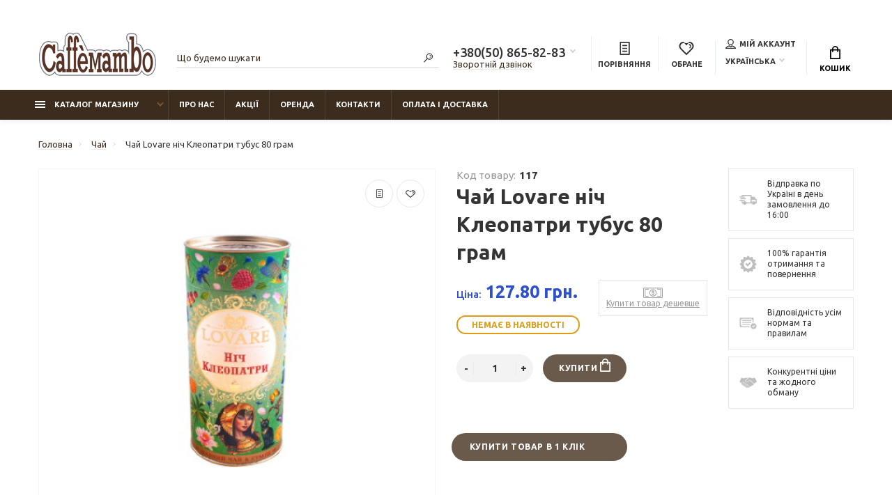

--- FILE ---
content_type: text/html; charset=utf-8
request_url: https://caffemambo.com.ua/chaj-lovare-nich-kleopatri-tubus-80-gram-117
body_size: 26781
content:
﻿
 ﻿
 <!doctype html>
<html dir="ltr" lang="ua">
  <head>
    <meta charset="utf-8">
	<meta name="format-detection" content="telephone=no">
	<meta name="MobileOptimized" content="380">

      <meta name="viewport" content="width=device-width, initial-scale=1.0, minimum-scale=1.0, user-scalable=0" />

      
      <base href="https://caffemambo.com.ua/">
    <title>Чай Lovare ніч Клеопатри тубус 80 грам</title>

      
    <meta name="theme-color" content="#3c2c1e">
    <meta name="format-detection" content="telephone=no">
    <meta http-equiv="X-UA-Compatible" content="IE=Edge">
 
 
 
 
 
 
 
		<link rel="icon" type="image/png" href="https://caffemambo.com.ua/image/catalog/Caffe-Mambo.png" sizes="16x16">
 
 
		<meta property="og:title" content="Чай Lovare ніч Клеопатри тубус 80 грам " />
		<meta property="og:type" content="website">
		<meta property="og:url" content="https://caffemambo.com.ua/chaj-lovare-nich-kleopatri-tubus-80-gram-117">
 
		<meta property="og:image" content="https://caffemambo.com.ua/image/cache/catalog/929864/929292/929827/3 385-380x380.jpg">
 
		<meta property="og:site_name" content="Caffe Mambo">
 

	<link rel="stylesheet" href="catalog/view/theme/technics/css/fontawesome/4.7.0/css/font-awesome.min.css?v1.3.1">
	<link rel="stylesheet" href="catalog/view/theme/technics/css/bootstrap/3.3.5/bootstrap.min.css?v1.3.1">
	<link rel="stylesheet" href="catalog/view/theme/technics/css/app.min.css?v1.3.1">
	<link rel="stylesheet" href="https://fonts.googleapis.com/css2?family=Ubuntu:ital,wght@0,300;0,400;0,500;0,700;1,300;1,400;1,500;1,700&display=swap" media="screen and (min-width: 767px)">
 
<style>
:root {font-size: 10px; } @media (max-width: 479px) {:root {font-size: 9px; }}
.app {overflow: hidden;position: relative;min-height: 100%;}
body {font: 400 1.4rem/1.714 "Ubuntu", Helvetica, Arial, als_rublregular, sans-serif;}
button,input,optgroup,select,textarea,.fancybox-container {font-family: "Ubuntu", Helvetica, Arial, als_rublregular, sans-serif;}
 
/* 6a5a4b 3c2c1e 7e5631 60, 44, 30, 0.5 60, 44, 30, 0.1 */
a,mark,.btn--copy:hover,.btn--blog:hover,.btn--preview:hover,.btn--preview:focus,.btn--dashed,.btn--link,.btn--transparent,.ui-check:hover,.ui-number .jq-number__spin:hover,.fancybox-close-small:hover,.popup__close:hover,.signin__close:hover,.slides .slick-arrow:hover,.products__sorting-btn,.products__item-price,.products__line-price,.products__line-buttons .btn--blog:hover,.products__micro-price,.products__tabs-btn,.media__item-title,.category__item:hover,.info__item svg,.sku__close:hover,.sku__thumbs-video,.sku__rating mark,.other__item-price,.details__tabs-btn,.comments__heading mark,.comments__statistic-count,.tabs__btn,.options__link, .options__btn,.catalog__nav-link:hover, .catalog__nav-link.is-active,.checkout__accordion dt,.checkout__basket-title,.offices__panel .ui-select .jq-selectbox__select,.personal__nav-link:hover,.personal__nav-link.is-active,.brands__item-link,.compare__column-item-price,.nav__topline-sublink,.nav__topbar-sublink,.search__btn:hover,.phone__link,.cart__item-title a,.nav__priority-dropdown .nav__link,.is-open > .nav__link,.is-open > .nav__link:not([href]):not([tabindex]),.is-open > .nav__link:not([href]):not([tabindex]):hover, .is-open > .nav__priority-toggle,.nav__promo-slides .slick-arrow:hover,.footer__social-link,.footer--v6 .footer__middle .nav-categories__link,.footer--v6 .footer__middle .footer__social-link:hover,.link, .sku__brand a,.link-underline, .sorting__link, .media__link, .category__link, .seo__readmore-link, .breadcrumbs__link, .reviews__link, .reviews__item-link,.footer__phone-link,.link-dashed, .products__status-link, .sku__status-link,.modal-header .close:hover,.blog__nav-link,.search__input,.subsc-min__btn,.footer__questions-link,.products__item-images .slick-arrow:hover,.products__line-images .slick-arrow:hover,.products__micro-images .slick-arrow:hover{
  color: #3c2c1e;}
.search__input:-ms-input-placeholder{
  color: #3c2c1e;}
.search__input::placeholder{
  color: #3c2c1e;}
@media (max-width: 767px) {
.header--v1 .acc .acc__btn.is-active,.header--v1 .lang .lang__btn.is-active,.header--v1 .wallet .wallet__btn.is-active,.header--v2 .acc .acc__btn.is-active,.header--v2 .lang .lang__btn.is-active,.header--v2 .wallet .wallet__btn.is-active,.header--v4 .acc .acc__btn.is-active,.header--v4 .lang .lang__btn.is-active,.header--v4 .wallet .wallet__btn.is-active,.header--v5 .acc .acc__btn.is-active,.header--v5 .lang .lang__btn.is-active,.header--v5 .wallet .wallet__btn.is-active,.header--v6 .acc .acc__btn.is-active,.header--v6 .lang .lang__btn.is-active,.header--v6 .wallet .wallet__btn.is-active,.header--v8 .acc .acc__btn.is-active,.header--v8 .lang .lang__btn.is-active,.header--v8 .wallet .wallet__btn.is-active,.header--v9 .acc .acc__btn.is-active,.header--v9 .lang .lang__btn.is-active,.header--v9 .wallet .wallet__btn.is-active,.header--v10 .acc .acc__btn.is-active,.header--v10 .lang .lang__btn.is-active,.header--v10 .wallet .wallet__btn.is-active{
  color: #3c2c1e;}
}
@media (min-width: 480px) {
.products__item--dual .products__item-title{
  color: #3c2c1e;}
}
.btn--transparent:hover,.btn--transparent:focus,.ui-check__input:checked ~ .ui-check__checkbox,.products__item-mark--new,.products__line-mark--new,.products__micro-mark--new,.pagination > li.active > a:after,.pagination > li.active > span:after,.tabs__btn.is-active:after,.options__dropdown > li:hover,.catalog__nav-menu > li.is-active > .catalog__nav-link,.contacts__item-icon,.blog__nav-link:hover,.article__tags-item:hover,.tags__btn:hover,.cart__counter,.nav,.ctrl-v6__btn-counter,.ctrl-v4__btn-counter,.header--service,.subsc__btn,.irs-bar,.irs-handle,.nav__topline-sublink:hover,.nav__topbar-sublink:hover,.nav__priority-dropdown li.is-open > .nav__link:not(.nav__link--arrow), .nav__priority-dropdown li.is-open > .nav__list-link,.nav__list-link:not(.nav__list-link--arrow):hover{
  background: #3c2c1e;}
.btn--transparent:hover,.btn--transparent:focus,.ui-range__input:focus,.ui-check__input:checked ~ .ui-check__radio,.ui-check__input:checked ~ .ui-check__checkbox,.options__dropdown > li:hover [class^="icon-view"]:after, .options__dropdown > li:hover [class^="icon-view"]:before,.offices__panel .ui-select .jq-selectbox__trigger-arrow,.personal__nav-link.is-active,.nav__priority-dropdown li.is-open > .nav__link--arrow:after, .nav__priority-dropdown li.is-open > .nav__list-link--arrow:after,.header--v9 .nav .nav__priority-toggle:after,.subsc-min__input:focus,.nav__list-link--arrow:hover:after{
  border-color: #3c2c1e;}
.irs-handle.state_hover, .irs-handle:hover{
  box-shadow: inset 0 0 0 .2rem #3c2c1e;}
.products__item-replace .icon-replace,.products__item-replace:hover,.reviews__slides--catalog .slick-arrow:hover,.compare__nav-prev:hover, .compare__nav-next:hover,.compare__column-add:hover,.compare__column-item-delete .icon-delete-compare,.compare__column-item-delete:hover{
  color: #6a5a4b;}
.btn--white:hover,.btn--white:focus,.btn--blue,.btn--cart,.ui-size__input:checked ~ .ui-size__btn,.ui-select.opened .jq-selectbox__trigger,.ui-select .jq-selectbox__dropdown li:hover,.app-notice__btn:hover,.mCSB_scrollTools .mCSB_dragger .mCSB_dragger_bar,.products__slides > .slick-arrow:hover,.set__slides > .slick-arrow:hover,.sku__thumbs .slick-arrow:hover,.other__slides .slick-arrow:hover,.filter__back:hover,.filter__clear:hover,.reviews__slides--homepage > .slick-arrow:hover,.compare__column-add-icon,.cart__back:hover,.cart__clear:hover,.nav__list-close:hover,#collapse-shipping-method .btn.btn-primary,.scroll-to-top:hover,.btn--black:hover,.btn--black:focus,.app-chats__toggle{
  background: #6a5a4b;}
.bootstrap-datetimepicker-widget table td.active, .bootstrap-datetimepicker-widget table td.active:hover,.bootstrap-datetimepicker-widget table td span.active,s.bootstrap-datetimepicker-widget table td.today:before {
  background-color: #6a5a4b;}
.btn--white:hover,.btn--white:focus,.ui-size__input:checked ~ .ui-size__btn,.ui-size__btn:hover,.slick-current .sku__thumbs-item,.slick-current .sku__thumbs-video,.sku__thumbs-item:hover,.filter__clear:hover,.cart__clear:hover,.btn--black:hover,.btn--black:focus{
  border-color: #6a5a4b;}
a:hover,.btn--link:hover,.btn--dashed:hover,.btn--dashed:focus,.products__sorting-btn:hover,.products__tabs-btn:hover,.media__item:not(.media__item--bg):hover .media__item-title,.sku__thumbs-video:hover,.tabs__btn:hover,.options__link:hover, .options__btn:hover,.brands__item-link:hover,.phone__btn:hover,.phone__link:hover,.acc__btn:hover,.lang__btn:hover,.wallet__btn:hover,.cart__item-title a:hover,.header--v1 .search .search__close:hover,.header--v2 .search .search__close:hover,.header--v3 .search .search__close:hover,.header--v4 .search .search__close:hover,.header--v6 .search .search__close:hover,.header--v7 .search .search__close:hover,.header--v1 .search .search__send:hover,.header--v2 .search .search__send:hover,.header--v3 .search .search__send:hover,.header--v4 .search .search__send:hover,.header--v6 .search .search__send:hover,.header--v7 .search .search__send:hover,.subsc-min__btn:hover,.footer__social--icons .footer__social-link:hover,.footer__social-link:hover,.footer__nav .footer__phone-link:hover,.footer--v6 .footer__middle .nav-categories__link:hover,.link:hover, .sku__brand a:hover,.link-underline:hover, .sorting__link:hover, .media__link:hover, .category__link:hover, .seo__readmore-link:hover, .breadcrumbs__link:hover, .reviews__link:hover, .reviews__item-link:hover, .footer__phone-link:hover,.link-dashed:hover, .products__status-link:hover, .sku__status-link:hover{
  color: #7e5631;}
.pagination > li > span:after,.tabs__btn:hover:after,.subsc__btn:hover,.app-chats__toggle:hover,.pagination > li > a:after, .pagination > li > span:after{
  background: #7e5631;}
.cart__clear:hover,.system__social-link:hover{
  border-color: #7e5631;}
.search__input:focus,.header--v1 .search .search__input:focus,.header--v2 .search .search__input:focus,.header--v3 .search .search__input:focus,.header--v4 .search .search__input:focus,.header--v6 .search .search__input:focus,.header--v7 .search .search__input:focus,.nav__priority-toggle:after,.nav__link--arrow:after {
  border-bottom-color: #7e5631;}
.nav__priority-toggle:after,.nav__link--arrow:after{
  border-right-color: #7e5631;}
.ui-input:focus, .ui-textarea:focus, .ui-select .jq-selectbox__select:focus,.ui-check:hover .ui-check__radio, .ui-check:hover .ui-check__checkbox,.cart__counter:after,.ctrl-v6__btn-counter:after,.ctrl-v4__btn-counter:after{
  border-color: rgba(60, 44, 30, 0.5); /* 3c2c1e 0.5 */ }
.btn--dashed span,.products__sorting-btn,.media__item-title u,.phone__link,.link--underline, .sku__brand a,.link--dashed,.link-underline, .sorting__link, .media__link, .category__link, .seo__readmore-link, .breadcrumbs__link, .reviews__link, .reviews__item-link, .footer__phone-link,.link-dashed, .products__status-link, .sku__status-link{
  border-bottom-color: rgba(60, 44, 30, 0.1); /* 3c2c1e 0.1 */ }
.footer__nav .footer__phone-link:hover{
  border-color: rgba(60, 44, 30, 0.1); /* 3c2c1e 0.1 */ }


 
	
.simplecheckout .btn {
  height: inherit !important;
} 
button.lang__btn.js-toggle-btn img {display: none;}.lang__btn {padding: 0 1.2rem 0 0;}.lang__link img {display: none;}.lang__link {padding-left:10px;}
</style>
 
		<link href="https://caffemambo.com.ua/chaj-lovare-nich-kleopatri-tubus-80-gram-117" rel="canonical">
 
		<link href="https://caffemambo.com.ua/image/catalog/Caffe-Mambo.png" rel="icon">
 
 
		<script src="catalog/view/javascript/technics/plugins.min.js?v1.3.1"></script>
		 
		<script src="catalog/view/javascript/technics/bootstrap/3.3.5/bootstrap.min.js?v1.3.1"></script>
		<script src="catalog/view/javascript/technics/app.min.js?v1.3.1"></script>
 
 

 

 
<!-- Google tag (gtag.js) -->
<script async src="https://www.googletagmanager.com/gtag/js?id=UA-102891515-1"></script>
<script>
  window.dataLayer = window.dataLayer || [];
  function gtag(){dataLayer.push(arguments);}
  gtag('js', new Date());

  gtag('config', 'UA-102891515-1');
</script> 
 

 
    	<link rel="alternate" hreflang="uk-ua" href="https://caffemambo.com.ua/chaj-lovare-nich-kleopatri-tubus-80-gram-117" /> 
        	<link rel="alternate" hreflang="ru-ua" href="https://caffemambo.com.ua/chaj-lovare-noch-kleopatry-tubus-80-gramm-117" /> 
    
									<script src="catalog/view/javascript/buyoneclick.js" type="text/javascript"></script>
					<script>
						function clickAnalytics(){
							console.log('clickAnalytics');
																					return true;
						}
						function clickAnalyticsSend(){
							console.log('clickAnalyticsSend');
																					return true;
						}
						function clickAnalyticsSuccess(){
							console.log('clickAnalyticsSuccess');
																					return true;
						}
					</script>
													<script src="catalog/view/javascript/jquery.mask.min.js" type="text/javascript"></script>
							<script>
								$(document).ready(function(){
									$('#boc_phone').mask('+38(000)000-00-00');
								});
							</script>
																								<style type="text/css">
							@keyframes lds-rolling {
								0% {
									-webkit-transform: translate(-50%, -50%) rotate(0deg);
									transform: translate(-50%, -50%) rotate(0deg);
								}
								100% {
									-webkit-transform: translate(-50%, -50%) rotate(360deg);
									transform: translate(-50%, -50%) rotate(360deg);
								}
							}
							@-webkit-keyframes lds-rolling {
								0% {
									-webkit-transform: translate(-50%, -50%) rotate(0deg);
									transform: translate(-50%, -50%) rotate(0deg);
								}
								100% {
									-webkit-transform: translate(-50%, -50%) rotate(360deg);
									transform: translate(-50%, -50%) rotate(360deg);
								}
							}
							.lds-rolling {
								position: relative;
								text-align: center;
							}
							.lds-rolling div, .lds-rolling div:after {
								position: absolute;
								width: 160px;
								height: 160px;
								border: 20px solid #bbcedd;
								border-top-color: transparent;
								border-radius: 50%;
							}
							.lds-rolling div {
								-webkit-animation: lds-rolling 1s linear infinite;
								animation: lds-rolling 1s linear infinite;
								top: 100px;
								left: 100px;
							}
							.lds-rolling div:after {
								-webkit-transform: rotate(90deg);
								transform: rotate(90deg);
							}
							.lds-rolling {
								width: 200px !important;
								height: 200px !important;
								-webkit-transform: translate(-100px, -100px) scale(1) translate(100px, 100px);
								transform: translate(-100px, -100px) scale(1) translate(100px, 100px);
								margin: 0 auto;
							}
							.col-pd-15 {
								padding-left:15px;
								padding-right:15px;
							}
							.col-mb-10 {
								margin-bottom:10px;
							}
							#boc_order hr {
								margin-top:0px;
								margin-bottom:15px;
							}
							.boc_product_info > div {
								line-height: 120px;
							}
							.boc_product_info > div > img {
								max-height: 120px;
								margin: 0 auto;
							}
							.boc_product_info > div > img, .boc_product_info > div > div, .boc_product_info > div > p {
								display: inline-block;
								line-height: normal;
								vertical-align: middle;
							}
							#boc_order .checkbox {
								margin-top: 0;
								padding: 0 10px;
								border: 1px solid transparent;
								border-radius: 6px;
							}
							#boc_order .checkbox.has-error {
								border-color: #a94442;
							}
							@media (max-width: 767px) {
								.boc_product_info > div {
									line-height:normal;
									text-align:center;
								}
							}
						</style>
							
  </head>
  <body class="page-homepage">
    <div class="app app--v6">
      <!-- Popups :: Start-->
	  <!--noindex-->
      <div class="popup popup--570" style="display: none;" id="signin">
        <button class="popup__close" data-fancybox-close>
          <svg class="icon-close">
            <use xlink:href="catalog/view/theme/technics/sprites/sprite.svg#icon-close"></use>
          </svg>
        </button>
        <div class="signin">
          <div class="row">
            <div class="col-12 col-md-12">
              <div class="signin__head"><span class="signin__title">Авторізація</span></div>
              <div class="signin__body">
                <form action="https://caffemambo.com.ua/index.php?route=account/login" enctype="multipart/form-data" id="loginform" method="post">
                  <label class="ui-label">Електронна пошта</label>
                  <div class="ui-field">
                    <input class="ui-input" type="email" name="email" placeholder="Електронна пошта" required>
                  </div>
                  <label class="ui-label">Пароль</label>
                  <div class="ui-field">
                    <input class="ui-input" type="password" name="password" placeholder="Пароль" required>
					<a href="https://caffemambo.com.ua/index.php?route=account/forgotten">Забули пароль?</a>
                  </div>
                  <div class="signin__action">
					<button class="btn btn--blue" form="loginform" type="submit">Війти</button>
					<a class="btn btn--link" href="https://caffemambo.com.ua/index.php?route=account/register">Реєстрація</a>
                  </div>
                </form>
              </div>
            </div>
          </div>
        </div>
      </div>
	  <!--/noindex-->
      <!-- Popups :: End-->
	        <!-- Header v6 :: Start-->
      <header class="header header--v6">
        <div class="topbar">
          <div class="container-fluid">
            <div class="row">
              <div class="col col-xl-2">
                <div class="logo">
					 
						<a href="https://caffemambo.com.ua"><img src="https://caffemambo.com.ua/image/catalog/new-logo-mambo-caffe.png" title="Caffe Mambo" alt="Caffe Mambo"></a>
						 
				</div>
              </div>
              <div class="col-hidden col-lg-visible col-xl-2 push-xl-4">

				 
	                <div class="phone js-toggle">
						                  <button class="phone__btn js-toggle-btn">+380(50) 865-82-83</button>
											<a class="phone__link js-fancy-popup" href="#inline">Зворотній дзвінок</a>
							<div id="inline" class="popup popup--570" style="display:none;">        <div class="writeus"><span class="writeus__heading">Замовіти зворотній дзвінок</span>
          <div class="writeus__form">
			<form class="data-callback">
              <label class="ui-label required">Ваше ім’я:</label>
              <div class="ui-field">
                <input class="ui-input" type="text" value="" name="name" placeholder="Ваше ім’я:">
              </div>
              <label class="ui-label required">Ваш телефон:</label>
              <div class="ui-field">
                <input class="ui-input" type="text" value="" name="phone" placeholder="Ваш телефон:">
              </div>
              <label class="ui-label">Коментар: </label>
              <div class="ui-field">
                <textarea class="ui-textarea" name="comment" cols="30" rows="10" placeholder="Коментар: "></textarea>
              </div>
			  
              <div class="writeus__action">
                <button type="button" class="btn btn--blue contact-send">Вiдправити</button>
              </div>
				 
            </form>
          </div>
        </div>
</div>
							
                                    <div class="phone__dropdown js-toggle-dropdown">
                      <ul class="phone__menu">
                                   	                    
	            			   <li><a class="phone__menu-link" rel="nofollow" href="tel:+380508658283">+380(50) 865-82-83</a></li>
                                    	                    
	            			   <li><a class="phone__menu-link" rel="nofollow" href="tel:+380686956226">+380(68) 695-62-26</a></li>
                    
                     </ul>  
                   </div> 
                 
	                </div>
					

              </div>
              <div class="col-hidden col-md-visible col-xl-4 pull-xl-2">
                <div class="search js-search">
                    <button class="search__btn">
                      <svg class="icon-search">
                        <use xlink:href="catalog/view/theme/technics/sprites/sprite.svg#icon-search"></use>
                      </svg>
                    </button>
                    <div class="search__wrapper">
                      <div class="search__wrapper-in">
						<button class="search__send">
                          <svg class="icon-search">
                            <use xlink:href="catalog/view/theme/technics/sprites/sprite.svg#icon-search"></use>
                          </svg>
						</button>
                        <button class="search__close">
                          <svg class="icon-close">
                            <use xlink:href="catalog/view/theme/technics/sprites/sprite.svg#icon-close"></use>
                          </svg>
                        </button>
                        <input class="search__input js-search-input" inputmode="text" name="search" value="" type="search" placeholder="Що будемо шукати">
                      </div>
                    </div>
                </div>
              </div>
              <div class="col-auto">
                <div class="ctrl-v6">
				<span id="compare">
					<a class="ctrl-v6__btn" href="https://caffemambo.com.ua/compare-uk">
						<svg class="icon-compare">
							<use xlink:href="catalog/view/theme/technics/sprites/sprite.svg#icon-compare"></use>
						</svg><span>Порівняння</span>
											</a>

				</span>
				<span id="wish">
					<a class="ctrl-v6__btn" href="https://caffemambo.com.ua/wishlist-uk">
						<svg class="icon-bookmarks">
							<use xlink:href="catalog/view/theme/technics/sprites/sprite.svg#icon-bookmarks"></use>
						</svg><span>Обране</span>
											</a>

				</span>
				<div class="ctrl">
				 
                  <div class="acc js-toggle">
                    <a class="acc__btn js-fancy-popup" href="#signin">
                      <svg class="icon-user">
                        <use xlink:href="catalog/view/theme/technics/sprites/sprite.svg#icon-user"></use>
                      </svg>Мій аккаунт
                    </a>
                  </div>
				              <div class="lang js-toggle">
			    <form action="https://caffemambo.com.ua/index.php?route=common/language/language" method="post" enctype="multipart/form-data" id="form-language">
                <button class="lang__btn js-toggle-btn">
				  				   
				  <img src="catalog/language/uk-ua/uk-ua.png" alt="Українська" title="Українська"> Українська
				  				  				  				  				</button>
                <div class="lang__dropdown js-toggle-dropdown">
                  <ul class="lang__menu">
										<li data-lang="uk-ua"><a class="lang__link" href="#"><img src="catalog/language/uk-ua/uk-ua.png" alt="Українська" title="Українська" /> Українська</a></li>
										<li data-lang="ru-ru"><a class="lang__link" href="#"><img src="catalog/language/ru-ru/ru-ru.png" alt="Русский" title="Русский" /> Русский</a></li>
					                  </ul>
                </div>
					<input type="hidden" name="code" value="" />
					<input type="hidden" name="redirect" value="eyJyb3V0ZSI6InByb2R1Y3RcL3Byb2R1Y3QiLCJ1cmwiOiImcHJvZHVjdF9pZD0xMTcmcGF0aD00NjUiLCJwcm90b2NvbCI6IjEifQ==" />
				</form>
              </div>


                </div>
                </div>
              </div>
              <div class="col-auto">
                <div class="cart js-toggle js-cart-call" id="cart">
                  <button class="cart__btn js-toggle-btn">
                    <svg class="icon-cart">
                      <use xlink:href="catalog/view/theme/technics/sprites/sprite.svg#icon-cart"></use>
                    </svg>
					<span id="cart-total">
										</span>
					Кошик
                  </button>
			  <div class="cart__dropdown js-toggle-dropdown">
                    <div class="cart__head">
                      <button class="cart__back js-toggle-close">
                        <svg class="icon-back">
                          <use xlink:href="catalog/view/theme/technics/sprites/sprite.svg#icon-back"></use>
                        </svg>
                      </button><span class="cart__heading">Кошик покупок</span>
                      <button class="cart__clear" onclick="cart.clear();" style="display: none;">
                        <svg class="icon-clear">
                          <use xlink:href="catalog/view/theme/technics/sprites/sprite.svg#icon-clear"></use>
                        </svg>Очистити
                      </button>
                    </div>
                    <div class="cart__body">
                      <div class="cart__scroll">
					  					  <ul class="cart__list">
					    <li><div class="cart__item"><p>Ваш кошик порожній!</p></div></li>
					  </ul>
					                        </div>
                    </div>
                                    <div class="cart__foot" style="display: none;">
                      <div class="row">
					  <!-- <div class="col"><a class="btn btn--link" href="https://caffemambo.com.ua/index.php?route=checkout/simplecheckout">Кошик для покупок</a></div> -->
                            
							<div class="col-12"><a class="btn btn--blue" href="https://caffemambo.com.ua/index.php?route=checkout/simplecheckout">Оформлення замовлення</a>
                            								<!-- <a class="btn btn--link js-fancy-popup-cart" href="#popup-buy-click-cc" data-typefrom="cart-popup" data-for="">Швидке замовлення</a> -->
                                                        </div>
                      </div>
                    </div>
                  </div>
				  
		 
		  <div class="popup popup--570" style="display: none;" id="popup-buy-click-cc">
			<button class="popup__close" data-fancybox-close>
			  <svg class="icon-close">
				<use xlink:href="catalog/view/theme/technics/sprites/sprite.svg#icon-close"></use>
			  </svg>
			</button>
			<div class="writeus"><span class="writeus__heading">Швидке замовлення</span>
			  <div class="writeus__form">
				 
	<label class="ui-label required" >Ім&#39;я</label>
	<div class="ui-field" >
		<input class="ui-input" type="text" placeholder="Ім&#39;я" value=""    name="name">
	</div>

	<label class="ui-label required" >Телефон</label>
	<div class="ui-field" >
		<input class="ui-input" type="text" placeholder="Телефон" value=""  name="phone">
	</div>

	<label class="ui-label" style="display:none;">E-Mail</label>
	<div class="ui-field" style="display:none;">
		<input class="ui-input" type="text" placeholder=" E-Mail" value=""  name="email">
	</div>

	<label class="ui-label" >Коментар</label>
	<div class="ui-field" >
		<textarea class="ui-textarea" rows="5" placeholder="Коментар" name="comment"></textarea>
	</div>

				
				  <div class="writeus__action">
					<button type="button" class="btn btn--blue js-btn-add-cart-fast-custom quickbuy-send" onclick="cart.add2cartFast($('#popup-buy-click-cc input,#popup-buy-click-cc textarea'));">Відправити замовлення</button>
					<input name="redirect"  value="1" class="fast-redirect" type="hidden">
				  </div>
					 
			  </div>
			</div>
		  </div>
		                </div>
              </div> 
            </div>
          </div>
        </div>
        <nav class="nav js-sticky">
          <div class="container-fluid">
            <div class="nav__mobile">
              <ul class="nav__menu">
                <li><a class="nav__link nav__link--arrow" href="#">
                    <svg class="icon-toggle">
                      <use xlink:href="catalog/view/theme/technics/sprites/sprite.svg#icon-toggle"></use>
                    </svg>Меню</a>
                  <div class="nav__dropdown nav__dropdown--list">
                    <div class="nav__list">
                      <div class="nav__list-head">
                        <button class="nav__list-close">
                          <svg class="icon-back">
                            <use xlink:href="catalog/view/theme/technics/sprites/sprite.svg#icon-back"></use>
                          </svg>
                        </button><b class="nav__list-heading">Категорії</b>
                      </div>
                      <div class="nav__list-body">
                        <ul class="nav__list-menu"></ul>
                      </div>
                    </div>
                  </div>
                </li>
              </ul>
            </div>
            <div class="nav__priority">
              <ul class="nav__menu js-priority" data-text-more="Ще...">
 
                <!-- MAIN NAV  -->
				                  <!-- MAIN NAV Vertical  -->
                <li><a class="nav__link nav__link--arrow" >
                    <svg class="icon-toggle">
                      <use xlink:href="catalog/view/theme/technics/sprites/sprite.svg#icon-toggle"></use>
                    </svg> Каталог магазину  </a>
                  <div class="nav__dropdown">
                    <div class="nav__list">
                      <div class="nav__list-head">
                        <button class="nav__list-close">
                          <svg class="icon-back">
                            <use xlink:href="catalog/view/theme/technics/sprites/sprite.svg#icon-back"></use>
                          </svg>
                        </button><b class="nav__list-heading">Категорії</b>
                      </div>
                      <div class="nav__list-body">
                        <ul class="nav__list-menu">
                                           
                           
   
    	
     

        

                  <li><a class="nav__list-link nav__list-link--arrow" href="https://caffemambo.com.ua/kava-uk">Кава</a>
                            <div class="nav__list-dropdown nav__list-dropdown--full ">
                              <div class="nav__group">
                                <div class="row">
                                 							      <div class="col-xl-12">
							     										<div class="row">
									  										  										  <div class="col-4 col-lg-3" style="-ms-flex: 0 0 100%;flex: 0 0 100%;max-width: 100%;">
										 
											<a class="nav__group-title" href="https://caffemambo.com.ua/kava-uk/kava-v-zernah-uk">Кава в зернах</a>
										   
											
										  										 
											<a class="nav__group-title" href="https://caffemambo.com.ua/kava-uk/kava-melena-uk">Кава мелена</a>
										   
											
										  										 
											<a class="nav__group-title" href="https://caffemambo.com.ua/kava-uk/kava-rozchinna-uk">Кава розчинна</a>
										   
											
										  										 
											<a class="nav__group-title" href="https://caffemambo.com.ua/kava-uk/kava-v-monodozah-uk">Кава в монодозах</a>
										   
											
										  										 
											<a class="nav__group-title" href="https://caffemambo.com.ua/kava-uk/kava-v-kapsulah-uk">Кава в капсулах</a>
										   
											
										  										 
											<a class="nav__group-title" href="https://caffemambo.com.ua/kava-uk/tovari-dlya-vending-uk">Товари для Vending</a>
										   
											
										  										 
											<a class="nav__group-title" href="https://caffemambo.com.ua/kava-uk/kavove-obladnannya-b-u-uk">Кавове обладнання б / у</a>
										                                     
											<ul class="nav__group-menu">
												  													<li><a class="nav__group-link" href="https://caffemambo.com.ua/kava-uk/kavove-obladnannya-b-u-uk/orenda-kavomashin-uk">Оренда кавомашин</a></li>
												  												  
												  											</ul>
										  																				  </div>
									  										</div>
								  </div>
								  

					                                </div>
                              </div>
                            </div>
                          </li>
                  

     
   
   
    	
     

        

                  <li><a class="nav__list-link nav__list-link--arrow" href="https://caffemambo.com.ua/chaj-uk">Чай</a>
                            <div class="nav__list-dropdown nav__list-dropdown--full ">
                              <div class="nav__group">
                                <div class="row">
                                 							      <div class="col-xl-12">
							     										<div class="row">
									  										  										  <div class="col-4 col-lg-3" style="-ms-flex: 0 0 100%;flex: 0 0 100%;max-width: 100%;">
										 
											<a class="nav__group-title" href="https://caffemambo.com.ua/chaj-uk/chaj-rozsipnij-uk">Чай розсипний</a>
										   
											
										  										 
											<a class="nav__group-title" href="https://caffemambo.com.ua/chaj-uk/chaj-paketovanij-uk">Чай пакетований</a>
										   
											
										  										 
											<a class="nav__group-title" href="https://caffemambo.com.ua/chaj-uk/filtr-paketi-dlya-chayu-uk">Фільтр пакети для чаю</a>
										   
											
										  																				  </div>
									  										</div>
								  </div>
								  

					                                </div>
                              </div>
                            </div>
                          </li>
                  

     
   
   
    	
     

        

                  <li><a class="nav__list-link nav__list-link--arrow" href="https://caffemambo.com.ua/suputni-tovari-uk">Супутні товари</a>
                            <div class="nav__list-dropdown nav__list-dropdown--full ">
                              <div class="nav__group">
                                <div class="row">
                                 							      <div class="col-xl-12">
							     										<div class="row">
									  										  										  <div class="col-4 col-lg-3" style="-ms-flex: 0 0 100%;flex: 0 0 100%;max-width: 100%;">
										 
											<a class="nav__group-title" href="https://caffemambo.com.ua/suputni-tovari-uk/milo-ta-dezinfikuyuchi-zasobi-uk">Мило та дезінфікуючі засоби</a>
										                                     
											<ul class="nav__group-menu">
												  													<li><a class="nav__group-link" href="https://caffemambo.com.ua/suputni-tovari-uk/milo-ta-dezinfikuyuchi-zasobi-uk/milo-kuskove-uk">Мило кускове</a></li>
												  													<li><a class="nav__group-link" href="https://caffemambo.com.ua/suputni-tovari-uk/milo-ta-dezinfikuyuchi-zasobi-uk/milo-ridke-uk">Мило рідке</a></li>
												  													<li><a class="nav__group-link" href="https://caffemambo.com.ua/suputni-tovari-uk/milo-ta-dezinfikuyuchi-zasobi-uk/ridki-zasobi-dlya-dezinfekciyi-uk">Рідки засоби для дезінфекції</a></li>
												  													<li><a class="nav__group-link" href="https://caffemambo.com.ua/suputni-tovari-uk/milo-ta-dezinfikuyuchi-zasobi-uk/servetki-dlya-dezinfekciyi-uk">Серветки для дезінфекції</a></li>
												  												  
												  											</ul>
										  										 
											<a class="nav__group-title" href="https://caffemambo.com.ua/suputni-tovari-uk/palichki-dlya-sushi-uk-853">Палички для суші</a>
										   
											
										  										 
											<a class="nav__group-title" href="https://caffemambo.com.ua/suputni-tovari-uk/skatertini-uk">Скатертини</a>
										   
											
										  										 
											<a class="nav__group-title" href="https://caffemambo.com.ua/suputni-tovari-uk/tkanina-dlya-protirannya-polotno-uk">Тканина для протирання, полотно</a>
										   
											
										  										 
											<a class="nav__group-title" href="https://caffemambo.com.ua/suputni-tovari-uk/zasobi-po-doglyadu-za-kavomashinami-uk">Засоби по догляду за кавомашинами</a>
										   
											
										  										 
											<a class="nav__group-title" href="https://caffemambo.com.ua/suputni-tovari-uk/upakovka-dlya-gotovih-strav-uk">Упаковка для готових страв</a>
										                                     
											<ul class="nav__group-menu">
												  													<li><a class="nav__group-link" href="https://caffemambo.com.ua/suputni-tovari-uk/upakovka-dlya-gotovih-strav-uk/krishki-do-upakovki-uk">Кришкі до упаковки</a></li>
												  													<li><a class="nav__group-link" href="https://caffemambo.com.ua/suputni-tovari-uk/upakovka-dlya-gotovih-strav-uk/paketi-paperovi-uk-831">Пакети паперові</a></li>
												  													<li><a class="nav__group-link" href="https://caffemambo.com.ua/suputni-tovari-uk/upakovka-dlya-gotovih-strav-uk/upakovka-z-paperu-uk">Упаковка з паперу</a></li>
												  													<li><a class="nav__group-link" href="https://caffemambo.com.ua/suputni-tovari-uk/upakovka-dlya-gotovih-strav-uk/upakovka-z-folgi-uk">Упаковка з фольги</a></li>
												  												  
												  													<li><a class="nav__group-link nav__group-link--more" href="https://caffemambo.com.ua/suputni-tovari-uk/upakovka-dlya-gotovih-strav-uk">Показати все</a></li>
												  											</ul>
										  										 
											<a class="nav__group-title" href="https://caffemambo.com.ua/suputni-tovari-uk/odnorazovij-posud-uk">Одноразовий посуд</a>
										                                     
											<ul class="nav__group-menu">
												  													<li><a class="nav__group-link" href="https://caffemambo.com.ua/suputni-tovari-uk/odnorazovij-posud-uk/videlki-uk">Виделки</a></li>
												  													<li><a class="nav__group-link" href="https://caffemambo.com.ua/suputni-tovari-uk/odnorazovij-posud-uk/krishki-dlya-paperovih-sklyanok-uk">Кришки для паперових склянок</a></li>
												  													<li><a class="nav__group-link" href="https://caffemambo.com.ua/suputni-tovari-uk/odnorazovij-posud-uk/krishki-dlya-plastikovih-sklyanok-uk">Кришки для пластикових склянок</a></li>
												  													<li><a class="nav__group-link" href="https://caffemambo.com.ua/suputni-tovari-uk/odnorazovij-posud-uk/lozhki-uk">Ложки</a></li>
												  												  
												  													<li><a class="nav__group-link nav__group-link--more" href="https://caffemambo.com.ua/suputni-tovari-uk/odnorazovij-posud-uk">Показати все</a></li>
												  											</ul>
										  										 
											<a class="nav__group-title" href="https://caffemambo.com.ua/suputni-tovari-uk/dlya-konditerskoyi-vipichki-uk">Для кондитерської випічки</a>
										                                     
											<ul class="nav__group-menu">
												  													<li><a class="nav__group-link" href="https://caffemambo.com.ua/suputni-tovari-uk/dlya-konditerskoyi-vipichki-uk/virobi-dlya-konditerskoyi-vipichki-uk">Вироби для кондитерської випічки</a></li>
												  													<li><a class="nav__group-link" href="https://caffemambo.com.ua/suputni-tovari-uk/dlya-konditerskoyi-vipichki-uk/virobi-dlya-podachi-gotovoyi-vipichki-uk">Вироби для подачі готової випічки</a></li>
												  													<li><a class="nav__group-link" href="https://caffemambo.com.ua/suputni-tovari-uk/dlya-konditerskoyi-vipichki-uk/pidnosi-dlya-vipichki-uk">Підноси для випічки</a></li>
												  													<li><a class="nav__group-link" href="https://caffemambo.com.ua/suputni-tovari-uk/dlya-konditerskoyi-vipichki-uk/pergament-dlya-vipichki-uk">Пергамент для випічки</a></li>
												  												  
												  													<li><a class="nav__group-link nav__group-link--more" href="https://caffemambo.com.ua/suputni-tovari-uk/dlya-konditerskoyi-vipichki-uk">Показати все</a></li>
												  											</ul>
										  										 
											<a class="nav__group-title" href="https://caffemambo.com.ua/suputni-tovari-uk/trubochki-uk">Трубочки</a>
										   
											
										  										 
											<a class="nav__group-title" href="https://caffemambo.com.ua/suputni-tovari-uk/shpazhki-palichki-dlya-shashliku-uk">Шпажки, палички для шашлику</a>
										   
											
										  										 
											<a class="nav__group-title" href="https://caffemambo.com.ua/suputni-tovari-uk/rushniki-paperovi-uk">Рушники паперові</a>
										                                     
											<ul class="nav__group-menu">
												  													<li><a class="nav__group-link" href="https://caffemambo.com.ua/suputni-tovari-uk/rushniki-paperovi-uk/makulaturnij-uk">Макулатурний</a></li>
												  													<li><a class="nav__group-link" href="https://caffemambo.com.ua/suputni-tovari-uk/rushniki-paperovi-uk/celyuloznij-uk">Целюлозний</a></li>
												  												  
												  											</ul>
										  										 
											<a class="nav__group-title" href="https://caffemambo.com.ua/suputni-tovari-uk/svichka-uk">Свічка</a>
										   
											
										  										 
											<a class="nav__group-title" href="https://caffemambo.com.ua/suputni-tovari-uk/gubki-mochalki-uk">Губки, мочалки</a>
										   
											
										  										 
											<a class="nav__group-title" href="https://caffemambo.com.ua/suputni-tovari-uk/skrebki-uk">Скребки</a>
										   
											
										  										 
											<a class="nav__group-title" href="https://caffemambo.com.ua/suputni-tovari-uk/servetki-paperovi-uk">Серветки паперові</a>
										                                     
											<ul class="nav__group-menu">
												  													<li><a class="nav__group-link" href="https://caffemambo.com.ua/suputni-tovari-uk/servetki-paperovi-uk/servetka-dlya-dispensera-uk">Серветка для диспенсера</a></li>
												  													<li><a class="nav__group-link" href="https://caffemambo.com.ua/suputni-tovari-uk/servetki-paperovi-uk/servetka-24h24-uk">Серветка 24х24</a></li>
												  													<li><a class="nav__group-link" href="https://caffemambo.com.ua/suputni-tovari-uk/servetki-paperovi-uk/servetka-33h33-uk">Серветка 33х33</a></li>
												  													<li><a class="nav__group-link" href="https://caffemambo.com.ua/suputni-tovari-uk/servetki-paperovi-uk/servetka-rozfasovka-specialno-dlya-horeki-uk">Серветка (Розфасовка спеціально для хореки)</a></li>
												  												  
												  													<li><a class="nav__group-link nav__group-link--more" href="https://caffemambo.com.ua/suputni-tovari-uk/servetki-paperovi-uk">Показати все</a></li>
												  											</ul>
										  										 
											<a class="nav__group-title" href="https://caffemambo.com.ua/suputni-tovari-uk/servetki-dlya-pribirannya-uk">Серветки для прибирання</a>
										   
											
										  										 
											<a class="nav__group-title" href="https://caffemambo.com.ua/suputni-tovari-uk/rukavichki-uk">Рукавички</a>
										                                     
											<ul class="nav__group-menu">
												  													<li><a class="nav__group-link" href="https://caffemambo.com.ua/suputni-tovari-uk/rukavichki-uk/rukavichki-vinilovi-uk">Рукавички вінілові</a></li>
												  													<li><a class="nav__group-link" href="https://caffemambo.com.ua/suputni-tovari-uk/rukavichki-uk/rukavichki-z-termoelastoplasta-uk">Рукавички з термоеластопласта</a></li>
												  													<li><a class="nav__group-link" href="https://caffemambo.com.ua/suputni-tovari-uk/rukavichki-uk/rukavichki-lateksni-uk">Рукавички латексні</a></li>
												  													<li><a class="nav__group-link" href="https://caffemambo.com.ua/suputni-tovari-uk/rukavichki-uk/rukavichki-nitrilovi-uk">Рукавички нітрилові</a></li>
												  												  
												  													<li><a class="nav__group-link nav__group-link--more" href="https://caffemambo.com.ua/suputni-tovari-uk/rukavichki-uk">Показати все</a></li>
												  											</ul>
										  										 
											<a class="nav__group-title" href="https://caffemambo.com.ua/suputni-tovari-uk/paketi-dlya-smittya-uk">Пакети для сміття</a>
										   
											
										  										 
											<a class="nav__group-title" href="https://caffemambo.com.ua/suputni-tovari-uk/miyuchi-zasobi-uk">Миючі засоби</a>
										                                     
											<ul class="nav__group-menu">
												  													<li><a class="nav__group-link" href="https://caffemambo.com.ua/suputni-tovari-uk/miyuchi-zasobi-uk/zasobi-po-doglyadu-za-pobutovoyu-tehnikoyu-uk-823">Засоби по догляду за побутовою технікою</a></li>
												  													<li><a class="nav__group-link" href="https://caffemambo.com.ua/suputni-tovari-uk/miyuchi-zasobi-uk/miyuchij-zasib-dlya-pidlogi-uk">Миючий засіб для підлоги</a></li>
												  													<li><a class="nav__group-link" href="https://caffemambo.com.ua/suputni-tovari-uk/miyuchi-zasobi-uk/miyuchij-zasib-dlya-posudu-uk">Миючий засіб для посуду</a></li>
												  													<li><a class="nav__group-link" href="https://caffemambo.com.ua/suputni-tovari-uk/miyuchi-zasobi-uk/miyuchij-zasib-dlya-skla-uk">Миючий засіб для скла</a></li>
												  												  
												  													<li><a class="nav__group-link nav__group-link--more" href="https://caffemambo.com.ua/suputni-tovari-uk/miyuchi-zasobi-uk">Показати все</a></li>
												  											</ul>
										  																				  </div>
									  										</div>
								  </div>
								  

					                                </div>
                              </div>
                            </div>
                          </li>
                  

     
   
   
    	
     

        

                  <li><a class="nav__list-link nav__list-link--arrow" href="https://caffemambo.com.ua/produkti-harchuvannya-uk">Продукти харчування</a>
                            <div class="nav__list-dropdown nav__list-dropdown--full ">
                              <div class="nav__group">
                                <div class="row">
                                 							      <div class="col-xl-12">
							     										<div class="row">
									  										  										  <div class="col-4 col-lg-3" style="-ms-flex: 0 0 100%;flex: 0 0 100%;max-width: 100%;">
										 
											<a class="nav__group-title" href="https://caffemambo.com.ua/produkti-harchuvannya-uk/porcijni-tovari-uk">Порційні товари</a>
										                                     
											<ul class="nav__group-menu">
												  													<li><a class="nav__group-link" href="https://caffemambo.com.ua/produkti-harchuvannya-uk/porcijni-tovari-uk/med-uk">Мед</a></li>
												  													<li><a class="nav__group-link" href="https://caffemambo.com.ua/produkti-harchuvannya-uk/porcijni-tovari-uk/perec-uk">Перець</a></li>
												  													<li><a class="nav__group-link" href="https://caffemambo.com.ua/produkti-harchuvannya-uk/porcijni-tovari-uk/sil-uk">Сіль</a></li>
												  													<li><a class="nav__group-link" href="https://caffemambo.com.ua/produkti-harchuvannya-uk/porcijni-tovari-uk/cukor-uk">Цукор</a></li>
												  												  
												  											</ul>
										  										 
											<a class="nav__group-title" href="https://caffemambo.com.ua/produkti-harchuvannya-uk/napoyi-uk">Напої</a>
										                                     
											<ul class="nav__group-menu">
												  													<li><a class="nav__group-link" href="https://caffemambo.com.ua/produkti-harchuvannya-uk/napoyi-uk/voda-uk">Вода</a></li>
												  													<li><a class="nav__group-link" href="https://caffemambo.com.ua/produkti-harchuvannya-uk/napoyi-uk/solodka-voda-uk">Солодка вода</a></li>
												  												  
												  											</ul>
										  										 
											<a class="nav__group-title" href="https://caffemambo.com.ua/produkti-harchuvannya-uk/sneki-uk">Снеки</a>
										   
											
										  										 
											<a class="nav__group-title" href="https://caffemambo.com.ua/produkti-harchuvannya-uk/solodoshi-uk">Солодощі</a>
										                                     
											<ul class="nav__group-menu">
												  													<li><a class="nav__group-link" href="https://caffemambo.com.ua/produkti-harchuvannya-uk/solodoshi-uk/vipichka-uk">Випічка</a></li>
												  													<li><a class="nav__group-link" href="https://caffemambo.com.ua/produkti-harchuvannya-uk/solodoshi-uk/med-uk">Мед</a></li>
												  													<li><a class="nav__group-link" href="https://caffemambo.com.ua/produkti-harchuvannya-uk/solodoshi-uk/cukerki-uk">Цукерки</a></li>
												  													<li><a class="nav__group-link" href="https://caffemambo.com.ua/produkti-harchuvannya-uk/solodoshi-uk/shokolad-uk-824">Шоколад</a></li>
												  												  
												  											</ul>
										  										 
											<a class="nav__group-title" href="https://caffemambo.com.ua/produkti-harchuvannya-uk/molochna-produkciya-uk">Молочна продукція</a>
										                                     
											<ul class="nav__group-menu">
												  													<li><a class="nav__group-link" href="https://caffemambo.com.ua/produkti-harchuvannya-uk/molochna-produkciya-uk/moloko-uk">Молоко</a></li>
												  													<li><a class="nav__group-link" href="https://caffemambo.com.ua/produkti-harchuvannya-uk/molochna-produkciya-uk/vershki-uk">Вершки</a></li>
												  												  
												  											</ul>
										  										 
											<a class="nav__group-title" href="https://caffemambo.com.ua/produkti-harchuvannya-uk/topingi-ta-siropi-uk">Топінги та сиропи</a>
										                                     
											<ul class="nav__group-menu">
												  													<li><a class="nav__group-link" href="https://caffemambo.com.ua/produkti-harchuvannya-uk/topingi-ta-siropi-uk/siropi-uk">Сиропи</a></li>
												  													<li><a class="nav__group-link" href="https://caffemambo.com.ua/produkti-harchuvannya-uk/topingi-ta-siropi-uk/topingi-uk-822">Топінги</a></li>
												  												  
												  											</ul>
										  										 
											<a class="nav__group-title" href="https://caffemambo.com.ua/produkti-harchuvannya-uk/bakaliya-uk">Бакалія</a>
										                                     
											<ul class="nav__group-menu">
												  													<li><a class="nav__group-link" href="https://caffemambo.com.ua/produkti-harchuvannya-uk/bakaliya-uk/kashi-ta-myusli-uk">Каші та мюслі</a></li>
												  													<li><a class="nav__group-link" href="https://caffemambo.com.ua/produkti-harchuvannya-uk/bakaliya-uk/sil-uk">Сіль</a></li>
												  													<li><a class="nav__group-link" href="https://caffemambo.com.ua/produkti-harchuvannya-uk/bakaliya-uk/soda-uk-818">Сода</a></li>
												  													<li><a class="nav__group-link" href="https://caffemambo.com.ua/produkti-harchuvannya-uk/bakaliya-uk/maslo-roslinne-uk">Масло рослинне</a></li>
												  												  
												  													<li><a class="nav__group-link nav__group-link--more" href="https://caffemambo.com.ua/produkti-harchuvannya-uk/bakaliya-uk">Показати все</a></li>
												  											</ul>
										  										 
											<a class="nav__group-title" href="https://caffemambo.com.ua/produkti-harchuvannya-uk/pripravi-ta-speciyi-uk">Приправи та спеції</a>
										                                     
											<ul class="nav__group-menu">
												  													<li><a class="nav__group-link" href="https://caffemambo.com.ua/produkti-harchuvannya-uk/pripravi-ta-speciyi-uk/limonna-kislota-uk-854">Лимонна кислота</a></li>
												  													<li><a class="nav__group-link" href="https://caffemambo.com.ua/produkti-harchuvannya-uk/pripravi-ta-speciyi-uk/perec-uk">Перець</a></li>
												  												  
												  											</ul>
										  																				  </div>
									  										</div>
								  </div>
								  

					                                </div>
                              </div>
                            </div>
                          </li>
                  

     
  
                                                                                                              </ul>
                      </div>
                    </div>
                  </div>
                </li>
                  <!-- MAIN NAV Vertical  --> 
				                  <!-- MAIN NAV Horizontal  -->
                   

                       
                        
    <li><a class="nav__link" href="https://caffemambo.com.ua/pro-nas-uk">Про нас</a></li>


    <li><a class="nav__link" href="https://caffemambo.com.ua/sales-uk">Акції</a></li>


    <li><a class="nav__link" href="https://caffemambo.com.ua/rent-equipment-ua">Оренда</a></li>


    <li><a class="nav__link" href="https://caffemambo.com.ua/contacts-uk">Контакти</a></li>


    <li><a class="nav__link" href="https://caffemambo.com.ua/oplata-i-dostavka-ua">Оплата і доставка</a></li>


                                        
 
                   
                  <!-- MAIN NAV Horizontal  -->                 
                <!-- MAIN NAV  -->

              </ul>
            </div>
                <div class="search js-search">
                    <button class="search__btn">
                      <svg class="icon-search">
                        <use xlink:href="catalog/view/theme/technics/sprites/sprite.svg#icon-search"></use>
                      </svg>
                    </button>
                    <div class="search__wrapper">
                      <div class="search__wrapper-in">
						<button class="search__send">
                          <svg class="icon-search">
                            <use xlink:href="catalog/view/theme/technics/sprites/sprite.svg#icon-search"></use>
                          </svg>
						</button>
                        <button class="search__close">
                          <svg class="icon-close">
                            <use xlink:href="catalog/view/theme/technics/sprites/sprite.svg#icon-close"></use>
                          </svg>
                        </button>
                        <input class="search__input js-search-input" inputmode="text" name="search" value="" type="search" placeholder="Що будемо шукати">
                      </div>
                    </div>
                </div>
            <div class="ctrl"></div>
          </div>
        </nav>
      </header>
      <!-- Header v6 :: End-->  
<div class="alerts"></div>

      <!-- Main :: Start-->
      <main class="main">
        <!-- Breadcrumbs :: Start-->
        <div class="breadcrumbs">
          <div class="container-fluid">
            <ul class="breadcrumbs__menu">
							 
					<li>
						<a class="breadcrumbs__link" href="https://caffemambo.com.ua"><span>Головна</span></a>
											</li>
											 
					<li>
						<a class="breadcrumbs__link" href="https://caffemambo.com.ua/chaj-uk"><span>Чай</span></a>
									                <div class="breadcrumbs__dropdown">
			                  <ul class="breadcrumbs__submenu">
			                  				                  	  <li><a class="breadcrumbs__submenu-link" href="https://caffemambo.com.ua/kava-uk">Кава</a></li>
			                  				                  	  <li><a class="breadcrumbs__submenu-link" href="https://caffemambo.com.ua/chaj-uk">Чай</a></li>
			                  				                  	  <li><a class="breadcrumbs__submenu-link" href="https://caffemambo.com.ua/suputni-tovari-uk">Супутні товари</a></li>
			                  				                  	  <li><a class="breadcrumbs__submenu-link" href="https://caffemambo.com.ua/produkti-harchuvannya-uk">Продукти харчування</a></li>
			                  				                  </ul>
                			</div>
											</li>
											 
				<li>Чай Lovare ніч Клеопатри тубус 80 грам</li>
							            </ul>
          </div>
        </div>
        <!-- Breadcrumbs :: End-->
		
        <!-- Page :: Start-->
        <div class="sku">
		
        		
        <!-- SKU :: Start-->
		  <div class="container-fluid">
            <div class="row">
              <div class="col-md-5 col-lg-6">
                <div class="sku__gallery js-gallery" style="margin-left: 0;">
									   <div class="sku__stickers ">
					 
					 
					 
					 
					 
					 
					</div>
					<div class="sku__buttons">
					<a class="btn btn--blog" title="порівняння" onclick="compare.add('117');" >
                      <svg class="icon-blog">
                        <use xlink:href="catalog/view/theme/technics/sprites/sprite.svg#icon-blog"></use> 
                      </svg>
					</a>
					<a class="btn btn--like" title="В закладки" onclick="wishlist.add('117');" >
                      <svg class="icon-like">
                        <use xlink:href="catalog/view/theme/technics/sprites/sprite.svg#icon-like"></use>
                      </svg>
					</a>
					</div>
					<div class="sku__slides js-gallery-slides">
																		<a class="sku__slides-item sku__slides-item--ezplus" data-popup="https://caffemambo.com.ua/image/cache/catalog/929864/929292/929827/3 385-1000x1000.jpg"><img src="https://caffemambo.com.ua/image/cache/catalog/929864/929292/929827/3 385-380x380.jpg" alt="Чай Lovare ніч Клеопатри тубус 80 грам" title="Чай Lovare ніч Клеопатри тубус 80 грам" data-zoom-inner data-zoom-image="https://caffemambo.com.ua/image/cache/catalog/929864/929292/929827/3 385-1000x1000.jpg"></a>
																	
					</div>
										                </div>
              </div>
                <style>
                    .inline{display:inline}
                    .item_economy_price {
                        color: #b8b8b8;
                        display: block;
                        font-size: 12px;
                        line-height: 15px;
                        padding: 10px;
                        border: 1px solid #e8e8e8;
                        height: auto;
                        width: auto;
                        text-align: center;
                        float: right;
                    }
                    .btn--cart .icon-cart{position: relative;top: auto;right: auto}
                    .col-auto .btn--cart {padding:0px;min-width: 120px}
                    .text_info{color: #343434;
                        display: block;
                        vertical-align: middle;
                        font-size: 12px;
                        line-height: 15px;
                        padding: 10px 5px 10px 10px;
                        border: 1px solid #e8e8e8;
                        height: auto;
                        width: auto;
                        max-width: 180px;
                        min-width: 100px;
                        text-align: left;
                        margin-bottom: 10px;
                    }
                    .item_economy_price{color: #999;text-decoration:underline;cursor: pointer}
                    .item_economy_price:hover{color: #999;text-decoration:underline;cursor: pointer}
                    .status_in_stock,.status_under_order,.status_not_available {
                        font-weight: 600;
                        text-align: center;
                        text-transform: uppercase;
                        font-size: 12px;
                        background: none;
                        border: 2px solid;
                        border-radius: 50px;
                        overflow: hidden;
                        padding: 5px 20px;
                        margin: 0 auto;
                        width: auto;
                        line-height: 25px;
                    }
                    .status_in_stock{color: #16b54e}
                    .status_under_order{color: #e09b15;width: 230px}
                    .status_not_available{color: #ff0000}
                    .buy_one_click{
                        border: solid #e8e8e8 1px;
                        /*display: none;*/
                        padding:20px 25px;
                        max-width: 360px;
                        width: auto;
                    }
                    @media screen and (max-width: 800px) {
                        .buy_one_click{width: 100%;max-width:100% }
                    }
                    .buy_one_click_input{
                        font-size: 12px;
                        line-height: 30px;
                        width: 100%;
                        border: none;
                        border-bottom: solid #e8e8e8 1px;
                        color: #343434;
                    }
                    #message{margin-top: 5px;text-align: center}
                    .buy_one_click_submit
                    {
                        margin-top:20px;
                        width: 100%;
                        border: none;
                        background:#2e50cc ;
                        color:#fff;
                        text-align: center;
                        border-radius:50px;
                        text-transform: uppercase;
                        font-weight: 600;
                        padding:15px;
                        cursor: pointer;
                    }
                </style>
              <div class="col-md-7 col-lg-6">
                <div class="sku__content" id="product">
                    <div class="sku__panel" style="margin:0px">
                        <div class="row">
                            <div class="col" style="margin-bottom:10px">
                                                                                                            <p class="sku__id inline" style="color:#999;font-size: 1.5rem;padding:0px">Код товару:<span class="sku__id inline" style="margin-left:5px;color:#343434;font-size: 1.5rem;font-weight:600">117</span></p>
                                                                                                    <div class="sku__heading">
                                    <h1>Чай Lovare ніч Клеопатри тубус 80 грам</h1>
                                                                    </div>

                                <div class="row" style="margin-top:20px">
                                    <div class="col" style="padding-right:0px">
                                                                                <p class="sku__price" style="color:#2e50cc"><span style="font-size:1.5rem;font-weight:500">Ціна:</span>
                                                                                            127.80 грн.
                                            
                                                                                    </p>
                                    </div>
                                    <!-- ocmodpos_buy_onclick -->
                                    <div class="col" style="padding-left:0;" id="block-BuyClick">
									  <span data-toggle="modal" data-target="#popupBuyClick" class="item_economy_price" style="display: none !important;">
										<img src="https://caffemambo.com.ua/image/catalog/economy_price.png" style="height:15px;border:none"><br>
										  Купити товар дешевше
									  </span>

									  <span type="button"
											data-loading-text="Загрузка..."
											class="item_economy_price boc_order_btn2"
											  											data-target="#boc_order"
											data-product="Чай Lovare ніч Клеопатри тубус 80 грам"
											data-product_id="117">
										  <img src="https://caffemambo.com.ua/image/catalog/economy_price.png" style="height:15px;border:none"><br>
										  Купити товар дешевше
									  </span>

                                    </div>
                                </div>

                                                                                                <span class="status_under_order">
                                                                                  Немає в наявності
                                        </span>
                                    
                                    <div class="sku__group">
                                                                                                                        <div class="sku__action" style="display: flex;flex-direction: column;">
                                            <div class="row" style="max-width: 70%;">
                                                <div class="col">
                                                    <input class="ui-number" name="quantity" type="number" min="1" max="9999" value="1">
                                                    <input type="hidden" name="product_id" value="117">
                                                </div>
                                                <div class="col">
                                                    <div class="sku__action-buttons">
                                                        <div class="row">
                                                            <div class="col-auto" style="width: 100%;">
                                                                <button type="button" style="text-align: center;width: 100%;" id="button-cart" data-loading-text="Завантаження..." class="btn btn--cart" >Купити
                                                                    <svg class="icon-cart">
                                                                        <use xlink:href="catalog/view/theme/technics/sprites/sprite.svg#icon-cart"></use>
                                                                    </svg>
                                                                </button>
                                                            </div>
                                                                                                                    </div>	
                                                    </div>
                                                </div>
                                            </div>
											
											
											<div class="row" style="max-width: 70%;">
												<div class="sku__action" style="margin-top: 5rem;width: 100%;">

																										<br />
													<button type="button" data-loading-text="Загрузка..." class="btn btn--cart btn-lg btn-block boc_order_btn"  data-target="#boc_order" data-product="Чай Lovare ніч Клеопатри тубус 80 грам" data-product_id="117">Купити товар в 1 клік</button>
													
												</div>
											</div>
											
											
											
											
                                        </div>
										
										
										
										
										
                                    </div>
                            </div>
                            <div class="col-auto hidden-md hidden-sm hidden-xs">
                                <div class="text_info"><div style="background: no-repeat 5px center;background-size: 25px;padding: 3px 5px 5px 45px;background-image: url(https://caffemambo.com.ua/image/catalog/info_1.png);">Відправка по Україні в день замовлення до 16:00</div></div>
                                <div class="text_info"><div style="background: no-repeat 5px center;background-size: 25px;padding: 3px 5px 5px 45px;background-image: url(https://caffemambo.com.ua/image/catalog/info_2.png);">100% гарантія отримання та повернення</div></div>
                                <div class="text_info"><div style="background: no-repeat 5px center;background-size: 25px;padding: 3px 5px 5px 45px;background-image: url(https://caffemambo.com.ua/image/catalog/info_3.png);">Відповідність усім нормам та правилам</div></div>
                                <div class="text_info"><div style="background: no-repeat 5px center;background-size: 25px;padding: 3px 5px 5px 45px;background-image: url(https://caffemambo.com.ua/image/catalog/info_4.png);">Конкурентні ціни та жодного обману</div></div>
                            </div>
                        </div>
                    </div>
										
					
                    <div class="buy_one_click " style="display:none">
                           <span type="button"
                                 style="display: none"
                                 data-loading-text="Загрузка..."
                                 id="boc_order_btn_zzz"
                                                                    data-target="#boc_order"
                                 data-product="Чай Lovare ніч Клеопатри тубус 80 грам"
                                 data-product_id="117">
                              <img src="https://caffemambo.com.ua/image/catalog/economy_price.png" style="height:15px;border:none"><br>
                               Купити товар дешевше
                          </span>

                        <form id="boc_form" action="" role="form">
                            <input type="hidden" name="fasted" value="true">
                            <input type="text" name="boc_name" placeholder="Введіть імя" class="buy_one_click_input">
                            <input type="tel" name="boc_phone" placeholder="+38( _ _ _ )_ _ - _ _ - _ _" class="buy_one_click_input" style="margin-top:15px;" id="phone">
                            <span id="message" style="color:red;line-height:10px"></span>
                            <input type="submit" value="Купити товар в 1 клік" class="buy_one_click_submit" >
                        </form>
                    </div>

										                </div>
              </div>
            </div>
              <div class="row" style="margin-top:10px">
                  <div class="col visible-sm visible-md visible-xs" style="padding-right:0px">
                      <div class="text_info"><div style="background: no-repeat 5px center;background-size: 25px;padding: 3px 5px 5px 45px;background-image: url(https://caffemambo.com.ua/image/catalog/info_1.png);">Відправка по Україні в день замовлення до 16:00</div></div>
                      <div class="text_info"><div style="background: no-repeat 5px center;background-size: 25px;padding: 3px 5px 5px 45px;background-image: url(https://caffemambo.com.ua/image/catalog/info_3.png);">Відповідність усім нормам та правилам</div></div>
                  </div>
                  <div class="col visible-sm visible-md visible-xs" style="padding-right:0px">
                      <div class="text_info"><div style="background: no-repeat 5px center;background-size: 25px;padding: 3px 5px 5px 45px;background-image: url(https://caffemambo.com.ua/image/catalog/info_2.png);">100% гарантія отримання та повернення</div></div>
                      <div class="text_info"><div style="background: no-repeat 5px center;background-size: 25px;padding: 3px 5px 5px 45px;background-image: url(https://caffemambo.com.ua/image/catalog/info_4.png);">Конкурентні ціни та жодного обману</div></div>
                  </div>
              </div>
          </div>
        <!-- SKU :: End-->
		        <!-- Details :: Start-->
        <div class="details">
          <div class="container-fluid">
            <div class="details__tabs" data-tabs>
              <nav class="details__tabs-nav">
			                  <button class="details__tabs-btn is-active" data-tabs-btn="tab_description">Опис
                  <svg class="icon-arrow-down">
                    <use xlink:href="catalog/view/theme/technics/sprites/sprite.svg#icon-arrow-down"></use>
                  </svg>
                </button>
			  			  			                </nav>
              <div class="details__tabs-container">
				                <button class="details__tabs-btn is-active" data-tabs-btn="tab_description">Опис
                  <svg class="icon-arrow-down">
                    <use xlink:href="catalog/view/theme/technics/sprites/sprite.svg#icon-arrow-down"></use>
                  </svg>
                </button>
                <div class="details__tabs-content is-active" data-tabs-content="tab_description">
					<div>
	Вид упаковки: картонний тубус</div>
<div>
	Маса: 80 грам</div>
<div>
	Кількість в ящику: 10 штук</div>
<div>
	 </div>
<div>
	Дорогоцінні миті вишуканої пристрасті стають діамантами в Скарбниці спогадів. Перлини чаю Gun Powder, ніжні рубіни ягід годжі, бурштинові шматочки ананаса серед самоцвітів квіткових пелюсток і рожевих бутонів – ніжність смаку, що дарує пристрасть.</div>
<div>
	 </div>
<div>
	Склад: тонізуючий зелений байховий листовий чай Gun Powder; шматочки ананаса і яблук для бадьорості і романтичного настрою; бутони троянди надають вишуканості; пелюстки календули, сафлору, троянди і волошки для енергійної елегантності; пристрасні ягоди годжі; натуральний ароматизатор «Малина» робить почуття бездоганними.</div>
<div>
	 </div>
                </div>
												              </div>
            </div>
          </div>
        </div>
        <!-- Details :: End-->
		
        		
		
		
		        <!-- Products :: Start-->
        <div class="products products--recomended">
          <div class="container-fluid">
            <h2 class="products__heading">Також вас можуть зацікавити</h2>
			            <div class="products__slides js-slick-recomended">
			                          <div class="products__item">
                          <div class="products__item-in">
													  <div class="products__item-buttons">
							  <a class="btn btn--blog" title="порівняння" onclick="compare.add('12801');">
								  <svg class="icon-blog">
									 <use xlink:href="catalog/view/theme/technics/sprites/sprite.svg#icon-blog"></use>
								  </svg></a>
							  <a class="btn btn--like" title="В закладки" onclick="wishlist.add('12801');">
								  <svg class="icon-like">
									<use xlink:href="catalog/view/theme/technics/sprites/sprite.svg#icon-like"></use>
								  </svg></a>
							  </div>
						  <div class="products__item-stickers "> 
						  							 
							 
							 
							 
							 
								 
									<mark class="products__item-mark products__item-mark--catch">Закінчюється</mark>
								 
							 
							 
						  </div>
						   
						  <div class="products__item-images"><a href="https://caffemambo.com.ua/nizh-topirec-tramontina-profissional-master-152-mm-nerzh-stal-din-1-4110-ruchka-poliprop-12801"><img src="[data-uri]" data-lazy="https://caffemambo.com.ua/image/cache/catalog/935170/935241/935242/935243/000012863-180x180.jpg" alt="ТМ LOVARE Trevel English tea пакетований 50 по 2 г"></a></div>
						  						  <div class="products__item-desc">
						   
						  <span class="products__item-category">12801</span>
						  						  <a href="https://caffemambo.com.ua/nizh-topirec-tramontina-profissional-master-152-mm-nerzh-stal-din-1-4110-ruchka-poliprop-12801" class="products__item-title">ТМ LOVARE Trevel English tea пакетований 50 по 2 г</a>
						  <span class="products__item-price">
							 
								 
									163.01 грн.
															 
						  </span>	
							  							<div class="products__item-action">
								<button type="button" class="btn btn--cart" title="Купити" onclick="cart.add('12801', '1');" >Купити
								<svg class="icon-cart">
								  <use xlink:href="catalog/view/theme/technics/sprites/sprite.svg#icon-cart"></use>
								</svg></button>
								<a data-for="12801" title="Швидкий перегляд" class="btn btn--preview js-btn-preview" href="#popupprod">
                                <svg class="icon-preview">
                                  <use xlink:href="catalog/view/theme/technics/sprites/sprite.svg#icon-preview"></use>
                                </svg></a>
							</div>
						  </div>
                          </div>
                        </div>
			                          <div class="products__item">
                          <div class="products__item-in">
													  <div class="products__item-buttons">
							  <a class="btn btn--blog" title="порівняння" onclick="compare.add('22407');">
								  <svg class="icon-blog">
									 <use xlink:href="catalog/view/theme/technics/sprites/sprite.svg#icon-blog"></use>
								  </svg></a>
							  <a class="btn btn--like" title="В закладки" onclick="wishlist.add('22407');">
								  <svg class="icon-like">
									<use xlink:href="catalog/view/theme/technics/sprites/sprite.svg#icon-like"></use>
								  </svg></a>
							  </div>
						  <div class="products__item-stickers "> 
						  							 
							 
							 
							 
							 
							 
						  </div>
						   
						  <div class="products__item-images"><a href="https://caffemambo.com.ua/chaj-tm-lovare-chornij-chaj-asorti-50-paketiv-po-2g-22407"><img src="[data-uri]" data-lazy="https://caffemambo.com.ua/image/cache/catalog/935170/935241/935242/935243/000013851-180x180.png" alt="ТМ LOVARE Trevel English tea пакетований 50 по 2 г"></a></div>
						  						  <div class="products__item-desc">
						   
						  <span class="products__item-category">22407</span>
						  						  <a href="https://caffemambo.com.ua/chaj-tm-lovare-chornij-chaj-asorti-50-paketiv-po-2g-22407" class="products__item-title">ТМ LOVARE Trevel English tea пакетований 50 по 2 г</a>
						  <span class="products__item-price">
							 
								 
									185.47 грн.
															 
						  </span>	
							  							<div class="products__item-action">
								<button type="button" class="btn btn--cart" title="Купити" onclick="cart.add('22407', '1');" >Купити
								<svg class="icon-cart">
								  <use xlink:href="catalog/view/theme/technics/sprites/sprite.svg#icon-cart"></use>
								</svg></button>
								<a data-for="22407" title="Швидкий перегляд" class="btn btn--preview js-btn-preview" href="#popupprod">
                                <svg class="icon-preview">
                                  <use xlink:href="catalog/view/theme/technics/sprites/sprite.svg#icon-preview"></use>
                                </svg></a>
							</div>
						  </div>
                          </div>
                        </div>
			                          <div class="products__item">
                          <div class="products__item-in">
													  <div class="products__item-buttons">
							  <a class="btn btn--blog" title="порівняння" onclick="compare.add('13469');">
								  <svg class="icon-blog">
									 <use xlink:href="catalog/view/theme/technics/sprites/sprite.svg#icon-blog"></use>
								  </svg></a>
							  <a class="btn btn--like" title="В закладки" onclick="wishlist.add('13469');">
								  <svg class="icon-like">
									<use xlink:href="catalog/view/theme/technics/sprites/sprite.svg#icon-like"></use>
								  </svg></a>
							  </div>
						  <div class="products__item-stickers "> 
						  							 
							 
							 
							 
							 
							 
						  </div>
						   
						  <div class="products__item-images"><a href="https://caffemambo.com.ua/lovare-travel-oolong-tea-special-green-50-paketikiv-po-2-g-13469"><img src="[data-uri]" data-lazy="https://caffemambo.com.ua/image/cache/catalog/935170/935241/935242/935243/000013121-180x180.jpg" alt="LOVARE Travel &quot;Oolong tea&quot; (&quot;Special Green&quot;) 50 пакетиків по 2 г"></a></div>
						  						  <div class="products__item-desc">
						   
						  <span class="products__item-category">13469</span>
						  						  <a href="https://caffemambo.com.ua/lovare-travel-oolong-tea-special-green-50-paketikiv-po-2-g-13469" class="products__item-title">LOVARE Travel &quot;Oolong tea&quot; (&quot;Special Green&quot;) 50 пакетиків по 2 г</a>
						  <span class="products__item-price">
							 
								 
									163.01 грн.
															 
						  </span>	
							  							<div class="products__item-action">
								<button type="button" class="btn btn--cart" title="Купити" onclick="cart.add('13469', '1');" >Купити
								<svg class="icon-cart">
								  <use xlink:href="catalog/view/theme/technics/sprites/sprite.svg#icon-cart"></use>
								</svg></button>
								<a data-for="13469" title="Швидкий перегляд" class="btn btn--preview js-btn-preview" href="#popupprod">
                                <svg class="icon-preview">
                                  <use xlink:href="catalog/view/theme/technics/sprites/sprite.svg#icon-preview"></use>
                                </svg></a>
							</div>
						  </div>
                          </div>
                        </div>
			                          <div class="products__item">
                          <div class="products__item-in">
													  <div class="products__item-buttons">
							  <a class="btn btn--blog" title="порівняння" onclick="compare.add('12800');">
								  <svg class="icon-blog">
									 <use xlink:href="catalog/view/theme/technics/sprites/sprite.svg#icon-blog"></use>
								  </svg></a>
							  <a class="btn btn--like" title="В закладки" onclick="wishlist.add('12800');">
								  <svg class="icon-like">
									<use xlink:href="catalog/view/theme/technics/sprites/sprite.svg#icon-like"></use>
								  </svg></a>
							  </div>
						  <div class="products__item-stickers "> 
						  							 
							 
							 
							 
							 
							 
						  </div>
						  						  <div class="products__item-images js-slick-products">
							<a href="https://caffemambo.com.ua/nizh-obrobnij-tramontina-profissional-master-127-mm-nerzh-stal-din-1-4110-ruchka-poliprop-12800"><img data-lazy="https://caffemambo.com.ua/image/cache/catalog/935170/935241/935242/935243/000012860-180x180.jpg" src="[data-uri]" alt="ТМ LOVARE Trevel Ceylon tea пакетований 50 по 2 г (Golden Ceylon)"></a>
							 
								<a href="https://caffemambo.com.ua/nizh-obrobnij-tramontina-profissional-master-127-mm-nerzh-stal-din-1-4110-ruchka-poliprop-12800"><img data-lazy="https://caffemambo.com.ua/image/cache/catalog/935170/935241/935242/935243/000012861-180x180.jpg" src="[data-uri]" alt="ТМ LOVARE Trevel Ceylon tea пакетований 50 по 2 г (Golden Ceylon)"></a>
						   
						  </div>
						  						  <div class="products__item-desc">
						   
						  <span class="products__item-category">12800</span>
						  						  <a href="https://caffemambo.com.ua/nizh-obrobnij-tramontina-profissional-master-127-mm-nerzh-stal-din-1-4110-ruchka-poliprop-12800" class="products__item-title">ТМ LOVARE Trevel Ceylon tea пакетований 50 по 2 г (Golden Ceylon)</a>
						  <span class="products__item-price">
							 
								 
									163.01 грн.
															 
						  </span>	
							  							<div class="products__item-action">
								<button type="button" class="btn btn--cart" title="Купити" onclick="cart.add('12800', '1');" >Купити
								<svg class="icon-cart">
								  <use xlink:href="catalog/view/theme/technics/sprites/sprite.svg#icon-cart"></use>
								</svg></button>
								<a data-for="12800" title="Швидкий перегляд" class="btn btn--preview js-btn-preview" href="#popupprod">
                                <svg class="icon-preview">
                                  <use xlink:href="catalog/view/theme/technics/sprites/sprite.svg#icon-preview"></use>
                                </svg></a>
							</div>
						  </div>
                          </div>
                        </div>
			              </div>
			          </div>
        </div>
        <!-- Products :: End-->
				
		        <!-- Comments :: Start-->
        <div class="comments">
          <div class="container-fluid">
            <h2 class="comments__heading">Відгуки<mark>0</mark></h2>
            <div class="row">
              <div class="col-lg-8">
                <div class="comments__container">
                  <div class="comments__container-in">
					<div id="review"> 
<p class="noreviews">Немає відгуків про цей товар.</p>
</div>
                    <div class="comments__form">
					                      <form id="form-review">
					                            <h5>Написати відгук</h5>
						<input class="ui-input" type="text" name="name" value="" placeholder="ім&#39;я">
						                        <textarea class="ui-textarea" name="text" placeholder="Ваш відгук:"></textarea>
                        <textarea class="ui-textarea ui-textarea--50" name="text_plus" placeholder="Плюси товару"></textarea>
                        <textarea class="ui-textarea ui-textarea--50" name="text_minus" placeholder="Мінуси товару"></textarea>
						
                        <div class="comments__form-action">
                          <div class="ui-rating">
                            <p class="ui-rating__text">Оцінка</p>
                            <div class="ui-rating__stars">
							                              <input class="ui-rating__input" type="radio" name="rating" value="5" id="star_5">
                              <label class="ui-rating__label" for="star_5">
                                <svg class="icon-star">
                                  <use xlink:href="catalog/view/theme/technics/sprites/sprite.svg#icon-star"></use>
                                </svg>
                              </label>
							                              <input class="ui-rating__input" type="radio" name="rating" value="4" id="star_4">
                              <label class="ui-rating__label" for="star_4">
                                <svg class="icon-star">
                                  <use xlink:href="catalog/view/theme/technics/sprites/sprite.svg#icon-star"></use>
                                </svg>
                              </label>
							                              <input class="ui-rating__input" type="radio" name="rating" value="3" id="star_3">
                              <label class="ui-rating__label" for="star_3">
                                <svg class="icon-star">
                                  <use xlink:href="catalog/view/theme/technics/sprites/sprite.svg#icon-star"></use>
                                </svg>
                              </label>
							                              <input class="ui-rating__input" type="radio" name="rating" value="2" id="star_2">
                              <label class="ui-rating__label" for="star_2">
                                <svg class="icon-star">
                                  <use xlink:href="catalog/view/theme/technics/sprites/sprite.svg#icon-star"></use>
                                </svg>
                              </label>
							                              <input class="ui-rating__input" type="radio" name="rating" value="1" id="star_1">
                              <label class="ui-rating__label" for="star_1">
                                <svg class="icon-star">
                                  <use xlink:href="catalog/view/theme/technics/sprites/sprite.svg#icon-star"></use>
                                </svg>
                              </label>
							                            </div>
                          </div>
                          <button class="btn btn--blue"  data-loading-text="Завантаження..." onclick="reviewAdd(); return false;">Відправити відгук</button>
                        </div>
						                      </form>
					                    </div>
                  </div>
                </div>
              </div>
			   
              <div class="col-hidden col-lg-visible col-lg-4">
                <h2 class="comments__heading">Відгуки з оцінкою</h2>
                <div class="comments__statistic">
                  <table class="comments__statistic-table">
                                       <tr>
                      <td><span class="comments__statistic-line"><span></span><span></span><span></span><span></span><span></span></span></td>
                      <td><span class="comments__statistic-pct">0%</span></td>
                      <td>
					  					  <span class="comments__statistic-count">0 відгуків</span>
					  					  </td>
                    </tr>
                                       <tr>
                      <td><span class="comments__statistic-line"><span></span><span></span><span></span><span></span></span></td>
                      <td><span class="comments__statistic-pct">0%</span></td>
                      <td>
					  					  <span class="comments__statistic-count">0 відгуків</span>
					  					  </td>
                    </tr>
                                       <tr>
                      <td><span class="comments__statistic-line"><span></span><span></span><span></span></span></td>
                      <td><span class="comments__statistic-pct">0%</span></td>
                      <td>
					  					  <span class="comments__statistic-count">0 відгуків</span>
					  					  </td>
                    </tr>
                                       <tr>
                      <td><span class="comments__statistic-line"><span></span><span></span></span></td>
                      <td><span class="comments__statistic-pct">0%</span></td>
                      <td>
					  					  <span class="comments__statistic-count">0 відгуків</span>
					  					  </td>
                    </tr>
                                       <tr>
                      <td><span class="comments__statistic-line"><span></span></span></td>
                      <td><span class="comments__statistic-pct">0%</span></td>
                      <td>
					  					  <span class="comments__statistic-count">0 відгуків</span>
					  					  </td>
                    </tr>
                                     </table>
                  <button class="btn btn--transparent all_rew showmore" style="display:none;" data-link="product_id=117&rating=0">Показати все</button>
                </div>
              </div>
			              </div>
          </div>
        </div>
        <!-- comments :: End-->
				
        		
		 
		
        </div>
        <!-- Page :: End-->

      </main>
      <!-- Main :: End-->
<!-- Footer :: Start2121-->

<!-- Footer :: Start-->
<div id="popupprod" class="popup popup--1170"></div>
          <div class="popup popup--570" style="display: none;" id="popup-buy-click">
      <button class="popup__close" data-fancybox-close>
        <svg class="icon-close">
        <use xlink:href="catalog/view/theme/technics/sprites/sprite.svg#icon-close"></use>
        </svg>
      </button>
      <div class="writeus"><span class="writeus__heading">Придбати в один клік</span>
        <div class="writeus__form">
         
	<label class="ui-label required" >Ім&#39;я</label>
	<div class="ui-field" >
		<input class="ui-input" type="text" placeholder="Ім&#39;я" value=""    name="name">
	</div>

	<label class="ui-label required" >Телефон</label>
	<div class="ui-field" >
		<input class="ui-input" type="text" placeholder="Телефон" value=""  name="phone">
	</div>

	<label class="ui-label" style="display:none;">E-Mail</label>
	<div class="ui-field" style="display:none;">
		<input class="ui-input" type="text" placeholder=" E-Mail" value=""  name="email">
	</div>

	<label class="ui-label" >Коментар</label>
	<div class="ui-field" >
		<textarea class="ui-textarea" rows="5" placeholder="Коментар" name="comment"></textarea>
	</div>

        
          <div class="writeus__action">
          <button type="button" class="btn btn--blue js-btn-add-cart-fast quickbuy-send">Відправити замовлення</button>
          <input name="quantity" id="cat_qty" type="hidden"  value="2">
          <input name="buy-click-type" id="buy-click-type" type="hidden"  value="product">
          <input name="product_id" id="cat_prod_id" type="hidden"  value="">
          <input name="redirect"  value="1" class="fast-redirect" type="hidden">
          </div>
                  </div>
      </div>
      </div>
    	<a href="#" class="scroll-to-top js-stt" style="left: 0;"><svg class="icon-arrow-up"><use xlink:href="catalog/view/theme/technics/sprites/sprite.svg#icon-arrow-up"></use></svg></a>

      <!-- Footer v2 :: Start-->
      <footer class="footer footer--v2">
	            <div class="footer__nav">
          <div class="container-fluid">
            <nav class="nav-categories nav-categories--flex">
			              <div class="nav-categories__group">
									<h4 class="nav-categories__heading">Каталог</h4>
								                <ul class="nav-categories__menu">
				                    <li><a class="nav-categories__link" href="https://caffemambo.com.ua/kava-uk" >Кава</a></li>
				                    <li><a class="nav-categories__link" href="https://caffemambo.com.ua/chaj-uk" >Чай</a></li>
				                    <li><a class="nav-categories__link" href="https://caffemambo.com.ua/suputni-tovari-uk" >Супутні товари</a></li>
				                    <li><a class="nav-categories__link" href="https://caffemambo.com.ua/produkti-harchuvannya-uk" >Продукти харчування</a></li>
				                    <li><a class="nav-categories__link" href="https://caffemambo.com.ua/obladnannya-uk" ></a></li>
				                    <li><a class="nav-categories__link" href="https://caffemambo.com.ua/posud-i-servirovka-uk" ></a></li>
				                    <li><a class="nav-categories__link" href="https://caffemambo.com.ua/kuhonnij-inventar-uk" ></a></li>
				                    <li><a class="nav-categories__link" href="https://caffemambo.com.ua/barnij-inventar-uk" ></a></li>
				                    <li><a class="nav-categories__link" href="https://caffemambo.com.ua/obladnannya-dlya-horeca-uk" ></a></li>
				                    <li><a class="nav-categories__link" href="https://caffemambo.com.ua/mebli-dlya-horeca-uk" ></a></li>
				                    <li><a class="nav-categories__link" href="https://caffemambo.com.ua/sitemap-uk" >Мапа сайту</a></li>
				                  </ul>
				              </div>
			              <div class="nav-categories__group">
									<h4 class="nav-categories__heading">Про компанію</h4>
								                <ul class="nav-categories__menu">
				                    <li><a class="nav-categories__link" href="https://caffemambo.com.ua/pro-nas-uk" >Про нас</a></li>
				                    <li><a class="nav-categories__link" href="https://caffemambo.com.ua/sales-uk" >Акції</a></li>
				                    <li><a class="nav-categories__link" href="https://caffemambo.com.ua/rent-equipment-ua" target="_self" >Оренда</a></li>
				                    <li><a class="nav-categories__link" href="https://caffemambo.com.ua/contacts-uk" >Контакти</a></li>
				                    <li><a class="nav-categories__link" href="https://caffemambo.com.ua/oplata-i-dostavka-ua" >Оплата і доставка</a></li>
				                    <li><a class="nav-categories__link" href="https://caffemambo.com.ua/oferta-uk" >Оферта</a></li>
				                  </ul>
				              </div>
			                <div class="nav-categories__info">
				                    <div class="footer__phone">
				  				    <a class="footer__phone-number" rel="nofollow" href="tel:+380508658283">+380(50) 865-82-83</a>
				  				    <a class="footer__phone-number" rel="nofollow" href="tel:+380686956226">+380(68) 695-62-26</a>
				  				  				  <a class="footer__phone-link js-fancy-popup" href="#callback-footer"><span>Зворотній дзвінок</span></a>
				  <div id="callback-footer" class="popup popup--570" style="display:none;">        <div class="writeus"><span class="writeus__heading">Замовіти зворотній дзвінок</span>
          <div class="writeus__form">
			<form class="data-callback">
              <label class="ui-label required">Ваше ім’я:</label>
              <div class="ui-field">
                <input class="ui-input" type="text" value="" name="name" placeholder="Ваше ім’я:">
              </div>
              <label class="ui-label required">Ваш телефон:</label>
              <div class="ui-field">
                <input class="ui-input" type="text" value="" name="phone" placeholder="Ваш телефон:">
              </div>
              <label class="ui-label">Коментар: </label>
              <div class="ui-field">
                <textarea class="ui-textarea" name="comment" cols="30" rows="10" placeholder="Коментар: "></textarea>
              </div>
			  
              <div class="writeus__action">
                <button type="button" class="btn btn--blue contact-send">Вiдправити</button>
              </div>
				 
            </form>
          </div>
        </div>
</div>
				  				  </div>
				                                </div>
            </nav>
          </div>
        </div>
				        <div class="footer__subsc">
          <div class="container-fluid">
            <div class="subsc">
              <div class="subsc__caption">Підпишись <small>І отримайте знижку 10% на всі товари  </small></div>
              <div class="subsc__field">
                <input class="subsc__input" name="emailsubscr" type="email" value="" placeholder="E-Mail Адреса">
                <button type="button" class="subsc__btn js-subscribe-btn">Підписатися</button>
              </div>
            </div>
          </div>
        </div>
		        <div class="footer__container">
          <div class="container-fluid">
            <div class="row">
              <div class="col-12 col-md-4 col-lg-6 col-xl-6">
			    												<div class="footer__logo"><a href="https://caffemambo.com.ua"><img src="https://caffemambo.com.ua/image/catalog/new-logo-mambo-caffe.png" title="Caffe Mambo" alt="Caffe Mambo"></a></div>
										                <p class="footer__copyright">«Caffe Mambo» – все для Кафе!<br>
Телефон для довідок +380(50) 865-82-83  <br> © 2016 – 2025 </p>
              </div>
              <div class="col-6 push-6 col-md-4 push-md-0 col-lg-3 push-lg-3 col-xl-3 push-xl-3">
                  <div class="footer__questions">
                    <div class="footer__questions-align">
                      <svg class="icon-questions">
                        <use xlink:href="catalog/view/theme/technics/sprites/sprite.svg#icon-questions"></use>
                      </svg><span class="footer__questions-heading">У вас є питання?</span><a class="footer__questions-link" href="https://caffemambo.com.ua/contacts-uk">Напишіть нам</a>
                    </div>
                  </div>
              </div>
			  			  			              </div>
          </div>
        </div>
      </footer>
	  <!-- Footer v2 :: End-->
      <!-- Footer :: End-->
    </div>
    <!-- Scripts :: Start-->
<script>
    jQuery.event.special.touchstart = {
        setup: function( _, ns, handle ) {
            this.addEventListener("touchstart", handle, { passive: !ns.includes("noPreventDefault") });
        }
    };
    jQuery.event.special.touchmove = {
        setup: function( _, ns, handle ) {
            this.addEventListener("touchmove", handle, { passive: !ns.includes("noPreventDefault") });
        }
    };
    jQuery.event.special.wheel = {
        setup: function( _, ns, handle ){
            this.addEventListener("wheel", handle, { passive: true });
        }
    };
    jQuery.event.special.mousewheel = {
        setup: function( _, ns, handle ){
            this.addEventListener("mousewheel", handle, { passive: true });
        }
    };
</script>
      <script>
          function loadMetrika(){
              if(mayLoad==true){
                  mayLoad = false;



                  // __gtm

                  // __ga

                  // __yandex

                  // __binotel
                  (function(d, w, s) {
                      var widgetHash = 'kc6x2y6ca2rce6pwsgjn', gcw = d.createElement(s); gcw.type = 'text/javascript'; gcw.async = true;
                      gcw.src = '//widgets.binotel.com/getcall/widgets/'+ widgetHash +'.js';
                      var sn = d.getElementsByTagName(s)[0]; sn.parentNode.insertBefore(gcw, sn);
                  })(document, window, 'script');

                  // __jivosite
                  (function () {
                      var wi2 = document.createElement('script');
                      wi2.async=true;
                      wi2.src = '//code-eu1.jivosite.com/widget/j9So1NcTXd';
                      document.head.appendChild(wi2);
                  })();
              }
          }

          var mayLoad = true;
          window.onload = (event) => {

              console.log('page is fully loaded');

              setTimeout(function(){
                  loadMetrika();
              }, 4000);

              var userHasScrolled = false;
              window.onscroll = function (e)
              {
                  userHasScrolled = true;
                  loadMetrika();
              }
          };
      </script>
<style>
  .swiper-viewport {
    background: none;
    box-shadow: none;
    border:none;
}
  .subsc__btn{
    background: #e6936a;
}
.subsc__btn:hover {
    background: #e3804f;
}
.nav-categories__group{z-index:10}
</style> 
<script>
  function getCookie(name) {
  const value = `; ${document.cookie}`;
  const parts = value.split(`; ${name}=`);
  if (parts.length === 2) return parts.pop().split(';').shift();
}

</script>  
    <!-- Scripts :: End-->

 
        <!-- Schema Org :: Start-->
        <script type="application/ld+json">
          {
            "@context": "http://schema.org",
            "@type": "BreadcrumbList",
            "itemListElement": [
						{
              "@type": "ListItem",
              "position": 1,
              "item": {
                "@id": "https://caffemambo.com.ua",
                "name": "Головна"
              }
            },						{
              "@type": "ListItem",
              "position": 2,
              "item": {
                "@id": "https://caffemambo.com.ua/chaj-uk",
                "name": "Чай"
              }
            },						{
              "@type": "ListItem",
              "position": 3,
              "item": {
                "@id": "https://caffemambo.com.ua/chaj-lovare-nich-kleopatri-tubus-80-gram-117",
                "name": "Чай Lovare ніч Клеопатри тубус 80 грам"
              }
            }						]
          }
        </script>
        <script type="application/ld+json">
          {
            "@context": "http://schema.org/",
            "@type": "Product",
            "name": "Чай Lovare ніч Клеопатри тубус 80 грам",
            "image": [
						"https://caffemambo.com.ua/image/cache/catalog/929864/929292/929827/3 385-1000x1000.jpg"			 
				
             ],
            "description": " 	Вид упаковки: картонний тубус  	Маса: 80 грам  	Кількість в ящику: 10 штук  	   	Дорогоцінні миті вишуканої пристрасті стають діамантами в Скарбниці спогадів. Перлини чаю Gun Powder, ніжні рубіни ягід годжі, бурштинові шматочки ананаса серед самоцвітів квіткових пелюсток і рожевих бутонів – ніжність смаку, що дарує пристрасть.  	   	Склад: тонізуючий зелений байховий листовий чай Gun Powder; шматочки ананаса і яблук для бадьорості і романтичного настрою; бутони троянди надають вишуканості; пелюстки календули, сафлору, троянди і волошки для енергійної елегантності; пристрасні ягоди годжі; натуральний ароматизатор «Малина» робить почуття бездоганними.  	 ",
            "mpn": "117",
            "sku": "117",
            "brand": "",
			            "offers": {
              "@type": "Offer",
              "url": "https://caffemambo.com.ua/chaj-lovare-nich-kleopatri-tubus-80-gram-117",
              "priceCurrency": "UAH",
			                "price": "128",
			  			                "itemCondition": "http://schema.org/UsedCondition",
			                "availability": "http://schema.org/OutOfStock",
			                "seller": {
                "@type": "Organization",
                "name": "Caffe Mambo"
              }
            }
          }
        </script>
        <!-- Schema Org :: End-->
<script>
$('select[name=\'recurring_id\'], #product input[name="quantity"]').change(function(){
	$.ajax({
		url: 'index.php?route=product/product/getRecurringDescription',
		type: 'post',
		data: $('input[name=\'product_id\'], #product input[name=\'quantity\'], select[name=\'recurring_id\']'),
		dataType: 'json',
		beforeSend: function() {
			$('#recurring-description').html('');
		},
		success: function(json) {
			$('.alert, .recurring .ui-error').remove();
			$('.recurring .ui-field').removeClass('is-error');

			if (json['success']) {
				$('#recurring-description').html(json['success']);
			}
		}
	});
});


	
$('#button-cart').on('click', function() {

	var datapr = $('#product input[type=\'text\'], #product input[type=\'hidden\'], #product input[type=\'number\'], #product input[type=\'radio\']:checked, #product input[type=\'checkbox\']:checked, #product select, #product textarea');

	$.ajax({
		url: 'index.php?route=checkout/cart/add',
		type: 'post',
		data: datapr,
		dataType: 'json',
		beforeSend: function() {
			$('#button-cart').button('loading');
		},
		complete: function() {
			$('#button-cart').button('reset');
		},
		success: function(json) {
			$('.alert, .ui-error').remove();
			$('[id^="input-option"],.ui-field').removeClass('is-error');

			if (json['error']) {
				if (json['error']['option']) {
					for (i in json['error']['option']) {
						var element = $('#input-option' + i.replace('_', '-'));

						if (element.parent().hasClass('ui-select')) {
							element.parent().after('<span class="error ui-error">' + json['error']['option'][i] + '</span>').parent().addClass('is-error');
						} else if (element.hasClass('ui-input') || element.hasClass('ui-textarea')) {
							element.after('<svg class="icon-error"><use xlink:href="catalog/view/theme/technics/sprites/sprite.svg#icon-error"></use></svg><span class="error ui-error">' + json['error']['option'][i] + '</span>').parent().addClass('is-error');
						} else {
							element.after('<span class="error ui-error">' + json['error']['option'][i] + '</span>').addClass('is-error');
						}
					}
				}

				if (json['error']['recurring']) {
					$('select[name=\'recurring_id\']').parent().after('<span class="error ui-error">' + json['error']['recurring'] + '</span>').parent().addClass('is-error');
				}

			}

			if (json['success']) {
				cartExrtaElem(json['total']);
				
				if ($('.js-cart-call').length) {
					$('.js-cart-call>button').trigger('click');
				} else {
					$('.alerts').append($('<div class="alert alert-success alert-dismissible fade show" role="alert"> ' + json['success'] + ' <button type="button" class="close" data-dismiss="alert" aria-label="Close"><svg class="icon-delete"><use xlink:href="catalog/view/theme/technics/sprites/sprite.svg#icon-delete"></use></svg></button></div>'));
				}
				$('#cart-total').html('<mark class="cart__counter" id="cart-total"> ' + json['total'] + '</mark>');

				sendYM('technics_addtocart_product');
				sendGA(datapr,'technics_addtocart_product');
				
				$('#cart .cart__body').load('index.php?route=common/cart/info div.cart__scroll',function(){
					$('#cart input[type=\'number\']').styler();
				});
			}
		},
        error: function(xhr, ajaxOptions, thrownError) {
            alert(thrownError + "\r\n" + xhr.statusText + "\r\n" + xhr.responseText);
        }
	});
});


/*@preserve
 * Tempus Dominus Bootstrap4 v5.1.2 (https://tempusdominus.github.io/bootstrap-4/)
 * Copyright 2016-2018 Jonathan Peterson
 * Licensed under MIT (https://github.com/tempusdominus/bootstrap-3/blob/master/LICENSE)
 */
var $d = $('.date'),
	$dt = $('.datetime'),
	$t = $('.time');
if ($d.length) {
	$d.datetimepicker({
		locale: '',
		format: 'L',
		icons: {
			previous: 'icon-datepicker icon-datepickerchevron-small-left',
			next: 'icon-datepicker icon-datepickerchevron-small-right'
		},
		pickTime: false
	});
}
if ($dt.length) {
	$dt.datetimepicker({
		locale: '',
		icons: {
			time: 'icon-datepicker icon-datepickerclock',
			date: 'icon-datepicker icon-datepickercalendar',
			up: 'icon-datepicker icon-datepickerchevron-small-up',
			down: 'icon-datepicker icon-datepickerchevron-small-down',
			previous: 'icon-datepicker icon-datepickerchevron-small-left',
			next: 'icon-datepicker icon-datepickerchevron-small-right'
		},
		pickDate: true,
		pickTime: true
	});
}
if ($t.length) {
	$t.datetimepicker({
		locale: '',
		format: 'LT',
		icons: {
			up: 'icon-datepicker icon-datepickerchevron-small-up',
			down: 'icon-datepicker icon-datepickerchevron-small-down'
		},
		pickDate: false
	});
}


$('button[id^=\'button-upload\']').on('click', function() {
	var node = this;

	$('#form-upload').remove();

	$('body').prepend('<form enctype="multipart/form-data" id="form-upload" style="display: none;"><input type="file" name="file" /></form>');

	$('#form-upload input[name=\'file\']').trigger('click');

	if (typeof timer != 'undefined') {
    	clearInterval(timer);
	}

	timer = setInterval(function() {
		if ($('#form-upload input[name=\'file\']').val() != '') {
			clearInterval(timer);

			$.ajax({
				url: 'index.php?route=tool/upload',
				type: 'post',
				dataType: 'json',
				data: new FormData($('#form-upload')[0]),
				cache: false,
				contentType: false,
				processData: false,
				beforeSend: function() {
					$(node).button('loading');
				},
				complete: function() {
					$(node).button('reset');
				},
				success: function(json) {
					$('.ui-error').remove();

					if (json['error']) {
						$(node).parent().find('input').after('<span class="error ui-error">' + json['error'] + '</span>');
					}

					if (json['success']) {
						alert(json['success']);

						$(node).parent().find('input').val(json['code']);
					}
				},
				error: function(xhr, ajaxOptions, thrownError) {
					alert(thrownError + "\r\n" + xhr.statusText + "\r\n" + xhr.responseText);
				}
			});
		}
	}, 500);
});

	$('#review').delegate('.pagination a', 'click', function(e) {
		e.preventDefault();

		$('#review').fadeOut('slow');

		$('#review').load(this.href);

		$('#review').fadeIn('slow');
	});


	$('.sku').on('click', ' .comments__statistic a, .all_rew',  function(e) {
		e.preventDefault();
		$('#review').load('index.php?route=product/product/review&' + $(this).attr('data-link'));

		if ($(this).hasClass('showmore')) {
			$('.showmore').hide();
		}else{
			$('.showmore').show();
		}
		
	});

	var product_id = 117;

	function reviewAdd() {

	    $.ajax({
	      url: 'index.php?route=product/product/write&product_id=' + product_id,
	      type: 'post',
	      dataType: 'json',
	      data: $("#form-review").serialize(),
	      beforeSend: function() {
	        $('#form-review button').button('loading');
	      },
	      complete: function() {
	        $('#form-review button').button('reset');
	      },
	      success: function(json) {
	        $('.alert-dismissible').remove();
			
	        if (json['error']) {
	          $('#form-review').before('<div class="alert alert-danger alert-dismissible fade show" role="alert" style="margin-bottom: 2rem;"> ' + json['error'] + ' <button type="button" class="close" data-dismiss="alert" aria-label="Close"><svg class="icon-delete"><use xlink:href="catalog/view/theme/technics/sprites/sprite.svg#icon-delete"></use></svg></button></div>');
			  
	        }
	        if (json['success']) {
	          $('#form-review').before('<div class="alert alert-success alert-dismissible fade show" role="alert" style="margin-bottom: 2rem;"> ' + json['success'] + ' <button type="button" class="close" data-dismiss="alert" aria-label="Close"><svg class="icon-delete"><use xlink:href="catalog/view/theme/technics/sprites/sprite.svg#icon-delete"></use></svg></button></div>');
			  
	          $('input[name=\'name\']').val('');
	          $('textarea[name=\'text\']').val('');
	          $('textarea[name=\'text_plus\']').val('');
	          $('textarea[name=\'text_minus\']').val('');
	          $('input[name=\'rating\']:checked').prop('checked', false);

	        }
	      }
	    });
	}

$(document).on('click','.comments__item-action a', function(e) {
	e.preventDefault();

	var subj = $(this);
	var review_id = subj.attr("data-for");

	var like = 0;
	if (subj.hasClass('btn--good')) {  like = 1; }

	    $.ajax({
	      url: 'index.php?route=product/product/like&review_id=' + review_id + '&islike=' + like,
	      type: 'post',
	      dataType: 'json',
	      data: '',
	      complete: function() {

	      },
	      success: function(json) {

	        if (json['success']) {
	        	subj.find('span').text(json['success']['likes']);
	        }
	      }
	    });

});

$(document).on('click','.sku__rating', function(e) {
	e.preventDefault();
	$('html, body').animate({
		scrollTop: $('.comments').offset().top
	}, 400);
});

$(document).ready(function(){
	});
</script>

									<div id="boc_order" class="modal fade">
					</div>
					<div id="boc_success" class="modal fade">
						<div class="modal-dialog">
							<div class="modal-content">
								<div class="modal-body">
									<div class="text-center"></div>
								</div>
							</div>
						</div>
					</div>
					<script type="text/javascript">
						$('body').on('click', '.boc_order_btn', function(event) {
							
														
							$.ajax({
								url: 'index.php?route=extension/module/buyoneclick/common/buyoneclick/info',
								type: 'post',
								data: $('#product input[type=\'text\'], #product input[type=\'hidden\'], #product input[type=\'radio\']:checked, #product input[type=\'checkbox\']:checked, #product select, #product textarea, #product input[name=\'quantity\']'),
								dataType: 'json',
								beforeSend: function() {
									$(event.target).button('loading');
									$('#boc_order').empty();
									$('#boc_order').append('<div class="lds-rolling"><div></div></div>');
								},
								complete: function() {
									$(event.target).button('reset');
								},
								success: function(json) {
									$('.alert, .text-danger').remove();
									$('.form-group').removeClass('has-error');
									if (json['error']) {
										if (json['error']['option']) {
											for (i in json['error']['option']) {
												var element = $('#input-option' + i.replace('_', '-'));
												if (element.parent().hasClass('input-group')) {
													element.parent().after('<div class="text-danger">' + json['error']['option'][i] + '</div>');
												} else {
													element.after('<div class="text-danger">' + json['error']['option'][i] + '</div>');
												}
											}
										}

										if (json['error']['recurring']) {
											$('select[name=\'recurring_id\']').after('<div class="text-danger">' + json['error']['recurring'] + '</div>');
										}

										// Highlight any found errors
										$('.text-danger').parent().addClass('has-error');
									} else {
										$("#boc_order").modal('show');
										$('#boc_order').empty();
										$('#boc_order').html(json['success']);
																			}
								},
								error: function(xhr, ajaxOptions, thrownError) {
									console.log(thrownError + " | " + xhr.statusText + " | " + xhr.responseText);
								}
							});
						});
						$('body').on('click', '.boc_order_btn2', function(event) {
							
														
							$.ajax({
								url: 'index.php?route=extension/module/buyoneclick/common/buyoneclick/info&chipper=true',
								type: 'post',
								data: $('#product input[type=\'text\'], #product input[type=\'hidden\'], #product input[type=\'radio\']:checked, #product input[type=\'checkbox\']:checked, #product select, #product textarea, #product input[name=\'quantity\']'),
								dataType: 'json',
								beforeSend: function() {
									$(event.target).button('loading');
									$('#boc_order').empty();
									$('#boc_order').append('<div class="lds-rolling"><div></div></div>');
								},
								complete: function() {
									$(event.target).button('reset');
								},
								success: function(json) {
									$('.alert, .text-danger').remove();
									$('.form-group').removeClass('has-error');
									if (json['error']) {
										if (json['error']['option']) {
											for (i in json['error']['option']) {
												var element = $('#input-option' + i.replace('_', '-'));
												if (element.parent().hasClass('input-group')) {
													element.parent().after('<div class="text-danger">' + json['error']['option'][i] + '</div>');
												} else {
													element.after('<div class="text-danger">' + json['error']['option'][i] + '</div>');
												}
											}
										}

										if (json['error']['recurring']) {
											$('select[name=\'recurring_id\']').after('<div class="text-danger">' + json['error']['recurring'] + '</div>');
										}

										// Highlight any found errors
										$('.text-danger').parent().addClass('has-error');
									} else {
										$("#boc_order").modal('show');
										$('#boc_order').empty();
										$('#boc_order').html(json['success']);
																			}
								},
								error: function(xhr, ajaxOptions, thrownError) {
									console.log(thrownError + " | " + xhr.statusText + " | " + xhr.responseText);
								}
							});
						});
						$('body').on('click', '.boc_order_category_btn', function(event) {
							
														
							var for_post = {};
							for_post.product_id = $(this).attr('data-product_id');
							$.ajax({
								url: 'index.php?route=extension/module/buyoneclick/common/buyoneclick/info',
								type: 'post',
								data: for_post,
								dataType: 'json',
								beforeSend: function() {
									$(event.target).button('loading');
								},
								complete: function() {
									$(event.target).button('reset');
								},
								success: function(json) {
									$('.alert, .text-danger').remove();
									$('.form-group').removeClass('has-error');
									if (json['redirect']) {
										location = json['redirect'];
									} else {
										// console.log(json);
										$("#boc_order").modal('show');
										$('#boc_order').empty();
										$('#boc_order').html(json['success']);
																			}
								},
								error: function(xhr, ajaxOptions, thrownError) {
									console.log(thrownError + " | " + xhr.statusText + " | " + xhr.responseText);
								}
							});
						});
					</script>
							
</body></html>

--- FILE ---
content_type: application/javascript
request_url: https://caffemambo.com.ua/catalog/view/javascript/technics/plugins.min.js?v1.3.1
body_size: 107141
content:
!function(t,e){"function"==typeof define&&define.amd?define([],function(){return t.svg4everybody=e()}):"object"==typeof module&&module.exports?module.exports=e():t.svg4everybody=e()}(this,function(){function u(t,e,i){if(i){var o=document.createDocumentFragment(),n=!e.hasAttribute("viewBox")&&i.getAttribute("viewBox");n&&e.setAttribute("viewBox",n);for(var s=i.cloneNode(!0);s.childNodes.length;)o.appendChild(s.firstChild);t.appendChild(o)}}return function(t){var a=Object(t),t=window.top!==window.self,l="polyfill"in a?a.polyfill:/\bTrident\/[567]\b|\bMSIE (?:9|10)\.0\b/.test(navigator.userAgent)||(navigator.userAgent.match(/\bEdge\/12\.(\d+)\b/)||[])[1]<10547||(navigator.userAgent.match(/\bAppleWebKit\/(\d+)\b/)||[])[1]<537||/\bEdge\/.(\d+)\b/.test(navigator.userAgent)&&t,c={},d=window.requestAnimationFrame||setTimeout,h=document.getElementsByTagName("use"),p=0;l&&function t(){for(var e=0;e<h.length;){var i,o=h[e],n=o.parentNode,s=function(t){for(var e=t;"svg"!==e.nodeName.toLowerCase()&&(e=e.parentNode););return e}(n),r=o.getAttribute("xlink:href")||o.getAttribute("href");!r&&a.attributeName&&(r=o.getAttribute(a.attributeName)),s&&r?l&&(!a.validate||a.validate(r,s,o)?(n.removeChild(o),o=(i=r.split("#")).shift(),r=i.join("#"),o.length?((i=c[o])||((i=c[o]=new XMLHttpRequest).open("GET",o),i.send(),i._embeds=[]),i._embeds.push({parent:n,svg:s,id:r}),function(o){o.onreadystatechange=function(){var i;4===o.readyState&&((i=o._cachedDocument)||((i=o._cachedDocument=document.implementation.createHTMLDocument("")).body.innerHTML=o.responseText,o._cachedTarget={}),o._embeds.splice(0).map(function(t){var e=(e=o._cachedTarget[t.id])||(o._cachedTarget[t.id]=i.getElementById(t.id));u(t.parent,t.svg,e)}))},o.onreadystatechange()}(i)):u(n,s,document.getElementById(r))):(++e,++p)):++e}(!h.length||0<h.length-p)&&d(t,67)}()}}),function(t,e){"object"==typeof module&&"object"==typeof module.exports?module.exports=t.document?e(t,!0):function(t){if(!t.document)throw new Error("jQuery requires a window with a document");return e(t)}:e(t)}("undefined"!=typeof window?window:this,function(f,t){function e(t,e){return e.toUpperCase()}var i=[],d=i.slice,m=i.concat,a=i.push,n=i.indexOf,o={},s=o.toString,g=o.hasOwnProperty,v={},y=f.document,x=function(t,e){return new x.fn.init(t,e)},r=/^[\s\uFEFF\xA0]+|[\s\uFEFF\xA0]+$/g,l=/^-ms-/,c=/-([\da-z])/gi;function h(t){var e=t.length,i=x.type(t);return"function"!==i&&!x.isWindow(t)&&(!(1!==t.nodeType||!e)||("array"===i||0===e||"number"==typeof e&&0<e&&e-1 in t))}x.fn=x.prototype={jquery:"2.1.1",constructor:x,selector:"",length:0,toArray:function(){return d.call(this)},get:function(t){return null!=t?t<0?this[t+this.length]:this[t]:d.call(this)},pushStack:function(t){t=x.merge(this.constructor(),t);return t.prevObject=this,t.context=this.context,t},each:function(t,e){return x.each(this,t,e)},map:function(i){return this.pushStack(x.map(this,function(t,e){return i.call(t,e,t)}))},slice:function(){return this.pushStack(d.apply(this,arguments))},first:function(){return this.eq(0)},last:function(){return this.eq(-1)},eq:function(t){var e=this.length,t=+t+(t<0?e:0);return this.pushStack(0<=t&&t<e?[this[t]]:[])},end:function(){return this.prevObject||this.constructor(null)},push:a,sort:i.sort,splice:i.splice},x.extend=x.fn.extend=function(){var t,e,i,o,n,s=arguments[0]||{},r=1,a=arguments.length,l=!1;for("boolean"==typeof s&&(l=s,s=arguments[r]||{},r++),"object"==typeof s||x.isFunction(s)||(s={}),r===a&&(s=this,r--);r<a;r++)if(null!=(t=arguments[r]))for(e in t)n=s[e],s!==(i=t[e])&&(l&&i&&(x.isPlainObject(i)||(o=x.isArray(i)))?(n=o?(o=!1,n&&x.isArray(n)?n:[]):n&&x.isPlainObject(n)?n:{},s[e]=x.extend(l,n,i)):void 0!==i&&(s[e]=i));return s},x.extend({expando:"jQuery"+("2.1.1"+Math.random()).replace(/\D/g,""),isReady:!0,error:function(t){throw new Error(t)},noop:function(){},isFunction:function(t){return"function"===x.type(t)},isArray:Array.isArray,isWindow:function(t){return null!=t&&t===t.window},isNumeric:function(t){return!x.isArray(t)&&0<=t-parseFloat(t)},isPlainObject:function(t){return"object"===x.type(t)&&!t.nodeType&&!x.isWindow(t)&&!(t.constructor&&!g.call(t.constructor.prototype,"isPrototypeOf"))},isEmptyObject:function(t){for(var e in t)return!1;return!0},type:function(t){return null==t?t+"":"object"==typeof t||"function"==typeof t?o[s.call(t)]||"object":typeof t},globalEval:function(t){var e,i=eval;(t=x.trim(t))&&(1===t.indexOf("use strict")?((e=y.createElement("script")).text=t,y.head.appendChild(e).parentNode.removeChild(e)):i(t))},camelCase:function(t){return t.replace(l,"ms-").replace(c,e)},nodeName:function(t,e){return t.nodeName&&t.nodeName.toLowerCase()===e.toLowerCase()},each:function(t,e,i){var o=0,n=t.length,s=h(t);if(i){if(s)for(;o<n&&!1!==e.apply(t[o],i);o++);else for(o in t)if(!1===e.apply(t[o],i))break}else if(s)for(;o<n&&!1!==e.call(t[o],o,t[o]);o++);else for(o in t)if(!1===e.call(t[o],o,t[o]))break;return t},trim:function(t){return null==t?"":(t+"").replace(r,"")},makeArray:function(t,e){e=e||[];return null!=t&&(h(Object(t))?x.merge(e,"string"==typeof t?[t]:t):a.call(e,t)),e},inArray:function(t,e,i){return null==e?-1:n.call(e,t,i)},merge:function(t,e){for(var i=+e.length,o=0,n=t.length;o<i;o++)t[n++]=e[o];return t.length=n,t},grep:function(t,e,i){for(var o=[],n=0,s=t.length,r=!i;n<s;n++)!e(t[n],n)!=r&&o.push(t[n]);return o},map:function(t,e,i){var o,n=0,s=t.length,r=[];if(h(t))for(;n<s;n++)null!=(o=e(t[n],n,i))&&r.push(o);else for(n in t)null!=(o=e(t[n],n,i))&&r.push(o);return m.apply([],r)},guid:1,proxy:function(t,e){var i,o;if("string"==typeof e&&(o=t[e],e=t,t=o),x.isFunction(t))return i=d.call(arguments,2),(o=function(){return t.apply(e||this,i.concat(d.call(arguments)))}).guid=t.guid=t.guid||x.guid++,o},now:Date.now,support:v}),x.each("Boolean Number String Function Array Date RegExp Object Error".split(" "),function(t,e){o["[object "+e+"]"]=e.toLowerCase()});var p=function(i){function h(t,e,i){var o="0x"+e-65536;return o!=o||i?e:o<0?String.fromCharCode(65536+o):String.fromCharCode(o>>10|55296,1023&o|56320)}var t,u,w,s,e,f,p,m,x,c,d,g,_,o,v,y,n,r,b,T="sizzle"+-new Date,k=i.document,S=0,C=0,a=nt(),z=nt(),l=nt(),$=function(t,e){return t===e&&(d=!0),0},L="undefined",P={}.hasOwnProperty,A=[],E=A.pop,W=A.push,H=A.push,D=A.slice,O=A.indexOf||function(t){for(var e=0,i=this.length;e<i;e++)if(this[e]===t)return e;return-1},M="checked|selected|async|autofocus|autoplay|controls|defer|disabled|hidden|ismap|loop|multiple|open|readonly|required|scoped",I="[\\x20\\t\\r\\n\\f]",F="(?:\\\\.|[\\w-]|[^\\x00-\\xa0])+",N=F.replace("w","w#"),j="\\["+I+"*("+F+")(?:"+I+"*([*^$|!~]?=)"+I+"*(?:'((?:\\\\.|[^\\\\'])*)'|\"((?:\\\\.|[^\\\\\"])*)\"|("+N+"))|)"+I+"*\\]",q=":("+F+")(?:\\((('((?:\\\\.|[^\\\\'])*)'|\"((?:\\\\.|[^\\\\\"])*)\")|((?:\\\\.|[^\\\\()[\\]]|"+j+")*)|.*)\\)|)",R=new RegExp("^"+I+"+|((?:^|[^\\\\])(?:\\\\.)*)"+I+"+$","g"),B=new RegExp("^"+I+"*,"+I+"*"),X=new RegExp("^"+I+"*([>+~]|"+I+")"+I+"*"),Y=new RegExp("="+I+"*([^\\]'\"]*?)"+I+"*\\]","g"),U=new RegExp(q),V=new RegExp("^"+N+"$"),Z={ID:new RegExp("^#("+F+")"),CLASS:new RegExp("^\\.("+F+")"),TAG:new RegExp("^("+F.replace("w","w*")+")"),ATTR:new RegExp("^"+j),PSEUDO:new RegExp("^"+q),CHILD:new RegExp("^:(only|first|last|nth|nth-last)-(child|of-type)(?:\\("+I+"*(even|odd|(([+-]|)(\\d*)n|)"+I+"*(?:([+-]|)"+I+"*(\\d+)|))"+I+"*\\)|)","i"),bool:new RegExp("^(?:"+M+")$","i"),needsContext:new RegExp("^"+I+"*[>+~]|:(even|odd|eq|gt|lt|nth|first|last)(?:\\("+I+"*((?:-\\d)?\\d*)"+I+"*\\)|)(?=[^-]|$)","i")},G=/^(?:input|select|textarea|button)$/i,K=/^h\d$/i,Q=/^[^{]+\{\s*\[native \w/,J=/^(?:#([\w-]+)|(\w+)|\.([\w-]+))$/,tt=/[+~]/,et=/'|\\/g,it=new RegExp("\\\\([\\da-f]{1,6}"+I+"?|("+I+")|.)","ig");try{H.apply(A=D.call(k.childNodes),k.childNodes),A[k.childNodes.length].nodeType}catch(t){H={apply:A.length?function(t,e){W.apply(t,D.call(e))}:function(t,e){for(var i=t.length,o=0;t[i++]=e[o++];);t.length=i-1}}}function ot(t,e,i,o){var n,s,r,a,l,c,d,h,p;if((e?e.ownerDocument||e:k)!==_&&g(e),i=i||[],!t||"string"!=typeof t)return i;if(1!==(r=(e=e||_).nodeType)&&9!==r)return[];if(v&&!o){if(n=J.exec(t))if(c=n[1]){if(9===r){if(!(s=e.getElementById(c))||!s.parentNode)return i;if(s.id===c)return i.push(s),i}else if(e.ownerDocument&&(s=e.ownerDocument.getElementById(c))&&b(e,s)&&s.id===c)return i.push(s),i}else{if(n[2])return H.apply(i,e.getElementsByTagName(t)),i;if((c=n[3])&&u.getElementsByClassName&&e.getElementsByClassName)return H.apply(i,e.getElementsByClassName(c)),i}if(u.qsa&&(!y||!y.test(t))){if(d=c=T,h=e,p=9===r&&t,1===r&&"object"!==e.nodeName.toLowerCase()){for(l=f(t),(c=e.getAttribute("id"))?d=c.replace(et,"\\$&"):e.setAttribute("id",d),d="[id='"+d+"'] ",a=l.length;a--;)l[a]=d+pt(l[a]);h=tt.test(t)&&dt(e.parentNode)||e,p=l.join(",")}if(p)try{return H.apply(i,h.querySelectorAll(p)),i}catch(t){}finally{c||e.removeAttribute("id")}}}return m(t.replace(R,"$1"),e,i,o)}function nt(){var i=[];function o(t,e){return i.push(t+" ")>w.cacheLength&&delete o[i.shift()],o[t+" "]=e}return o}function st(t){return t[T]=!0,t}function rt(t){var e=_.createElement("div");try{return!!t(e)}catch(t){return!1}finally{e.parentNode&&e.parentNode.removeChild(e),e=null}}function at(t,e){for(var i=t.split("|"),o=t.length;o--;)w.attrHandle[i[o]]=e}function lt(t,e){var i=e&&t,o=i&&1===t.nodeType&&1===e.nodeType&&(~e.sourceIndex||1<<31)-(~t.sourceIndex||1<<31);if(o)return o;if(i)for(;i=i.nextSibling;)if(i===e)return-1;return t?1:-1}function ct(r){return st(function(s){return s=+s,st(function(t,e){for(var i,o=r([],t.length,s),n=o.length;n--;)t[i=o[n]]&&(t[i]=!(e[i]=t[i]))})})}function dt(t){return t&&typeof t.getElementsByTagName!==L&&t}for(t in u=ot.support={},e=ot.isXML=function(t){t=t&&(t.ownerDocument||t).documentElement;return!!t&&"HTML"!==t.nodeName},g=ot.setDocument=function(t){var l=t?t.ownerDocument||t:k,t=l.defaultView;return l!==_&&9===l.nodeType&&l.documentElement?(o=(_=l).documentElement,v=!e(l),t&&t!==t.top&&(t.addEventListener?t.addEventListener("unload",function(){g()},!1):t.attachEvent&&t.attachEvent("onunload",function(){g()})),u.attributes=rt(function(t){return t.className="i",!t.getAttribute("className")}),u.getElementsByTagName=rt(function(t){return t.appendChild(l.createComment("")),!t.getElementsByTagName("*").length}),u.getElementsByClassName=Q.test(l.getElementsByClassName)&&rt(function(t){return t.innerHTML="<div class='a'></div><div class='a i'></div>",t.firstChild.className="i",2===t.getElementsByClassName("i").length}),u.getById=rt(function(t){return o.appendChild(t).id=T,!l.getElementsByName||!l.getElementsByName(T).length}),u.getById?(w.find.ID=function(t,e){if(typeof e.getElementById!==L&&v){t=e.getElementById(t);return t&&t.parentNode?[t]:[]}},w.filter.ID=function(t){var e=t.replace(it,h);return function(t){return t.getAttribute("id")===e}}):(delete w.find.ID,w.filter.ID=function(t){var e=t.replace(it,h);return function(t){t=typeof t.getAttributeNode!==L&&t.getAttributeNode("id");return t&&t.value===e}}),w.find.TAG=u.getElementsByTagName?function(t,e){if(typeof e.getElementsByTagName!==L)return e.getElementsByTagName(t)}:function(t,e){var i,o=[],n=0,s=e.getElementsByTagName(t);if("*"!==t)return s;for(;i=s[n++];)1===i.nodeType&&o.push(i);return o},w.find.CLASS=u.getElementsByClassName&&function(t,e){if(typeof e.getElementsByClassName!==L&&v)return e.getElementsByClassName(t)},n=[],y=[],(u.qsa=Q.test(l.querySelectorAll))&&(rt(function(t){t.innerHTML="<select msallowclip=''><option selected=''></option></select>",t.querySelectorAll("[msallowclip^='']").length&&y.push("[*^$]="+I+"*(?:''|\"\")"),t.querySelectorAll("[selected]").length||y.push("\\["+I+"*(?:value|"+M+")"),t.querySelectorAll(":checked").length||y.push(":checked")}),rt(function(t){var e=l.createElement("input");e.setAttribute("type","hidden"),t.appendChild(e).setAttribute("name","D"),t.querySelectorAll("[name=d]").length&&y.push("name"+I+"*[*^$|!~]?="),t.querySelectorAll(":enabled").length||y.push(":enabled",":disabled"),t.querySelectorAll("*,:x"),y.push(",.*:")})),(u.matchesSelector=Q.test(r=o.matches||o.webkitMatchesSelector||o.mozMatchesSelector||o.oMatchesSelector||o.msMatchesSelector))&&rt(function(t){u.disconnectedMatch=r.call(t,"div"),r.call(t,"[s!='']:x"),n.push("!=",q)}),y=y.length&&new RegExp(y.join("|")),n=n.length&&new RegExp(n.join("|")),t=Q.test(o.compareDocumentPosition),b=t||Q.test(o.contains)?function(t,e){var i=9===t.nodeType?t.documentElement:t,e=e&&e.parentNode;return t===e||!(!e||1!==e.nodeType||!(i.contains?i.contains(e):t.compareDocumentPosition&&16&t.compareDocumentPosition(e)))}:function(t,e){if(e)for(;e=e.parentNode;)if(e===t)return!0;return!1},$=t?function(t,e){if(t===e)return d=!0,0;var i=!t.compareDocumentPosition-!e.compareDocumentPosition;return i||(1&(i=(t.ownerDocument||t)===(e.ownerDocument||e)?t.compareDocumentPosition(e):1)||!u.sortDetached&&e.compareDocumentPosition(t)===i?t===l||t.ownerDocument===k&&b(k,t)?-1:e===l||e.ownerDocument===k&&b(k,e)?1:c?O.call(c,t)-O.call(c,e):0:4&i?-1:1)}:function(t,e){if(t===e)return d=!0,0;var i,o=0,n=t.parentNode,s=e.parentNode,r=[t],a=[e];if(!n||!s)return t===l?-1:e===l?1:n?-1:s?1:c?O.call(c,t)-O.call(c,e):0;if(n===s)return lt(t,e);for(i=t;i=i.parentNode;)r.unshift(i);for(i=e;i=i.parentNode;)a.unshift(i);for(;r[o]===a[o];)o++;return o?lt(r[o],a[o]):r[o]===k?-1:a[o]===k?1:0},l):_},ot.matches=function(t,e){return ot(t,null,null,e)},ot.matchesSelector=function(t,e){if((t.ownerDocument||t)!==_&&g(t),e=e.replace(Y,"='$1']"),u.matchesSelector&&v&&(!n||!n.test(e))&&(!y||!y.test(e)))try{var i=r.call(t,e);if(i||u.disconnectedMatch||t.document&&11!==t.document.nodeType)return i}catch(t){}return 0<ot(e,_,null,[t]).length},ot.contains=function(t,e){return(t.ownerDocument||t)!==_&&g(t),b(t,e)},ot.attr=function(t,e){(t.ownerDocument||t)!==_&&g(t);var i=w.attrHandle[e.toLowerCase()],i=i&&P.call(w.attrHandle,e.toLowerCase())?i(t,e,!v):void 0;return void 0!==i?i:u.attributes||!v?t.getAttribute(e):(i=t.getAttributeNode(e))&&i.specified?i.value:null},ot.error=function(t){throw new Error("Syntax error, unrecognized expression: "+t)},ot.uniqueSort=function(t){var e,i=[],o=0,n=0;if(d=!u.detectDuplicates,c=!u.sortStable&&t.slice(0),t.sort($),d){for(;e=t[n++];)e===t[n]&&(o=i.push(n));for(;o--;)t.splice(i[o],1)}return c=null,t},s=ot.getText=function(t){var e,i="",o=0,n=t.nodeType;if(n){if(1===n||9===n||11===n){if("string"==typeof t.textContent)return t.textContent;for(t=t.firstChild;t;t=t.nextSibling)i+=s(t)}else if(3===n||4===n)return t.nodeValue}else for(;e=t[o++];)i+=s(e);return i},(w=ot.selectors={cacheLength:50,createPseudo:st,match:Z,attrHandle:{},find:{},relative:{">":{dir:"parentNode",first:!0}," ":{dir:"parentNode"},"+":{dir:"previousSibling",first:!0},"~":{dir:"previousSibling"}},preFilter:{ATTR:function(t){return t[1]=t[1].replace(it,h),t[3]=(t[3]||t[4]||t[5]||"").replace(it,h),"~="===t[2]&&(t[3]=" "+t[3]+" "),t.slice(0,4)},CHILD:function(t){return t[1]=t[1].toLowerCase(),"nth"===t[1].slice(0,3)?(t[3]||ot.error(t[0]),t[4]=+(t[4]?t[5]+(t[6]||1):2*("even"===t[3]||"odd"===t[3])),t[5]=+(t[7]+t[8]||"odd"===t[3])):t[3]&&ot.error(t[0]),t},PSEUDO:function(t){var e,i=!t[6]&&t[2];return Z.CHILD.test(t[0])?null:(t[3]?t[2]=t[4]||t[5]||"":i&&U.test(i)&&(e=f(i,!0))&&(e=i.indexOf(")",i.length-e)-i.length)&&(t[0]=t[0].slice(0,e),t[2]=i.slice(0,e)),t.slice(0,3))}},filter:{TAG:function(t){var e=t.replace(it,h).toLowerCase();return"*"===t?function(){return!0}:function(t){return t.nodeName&&t.nodeName.toLowerCase()===e}},CLASS:function(t){var e=a[t+" "];return e||(e=new RegExp("(^|"+I+")"+t+"("+I+"|$)"))&&a(t,function(t){return e.test("string"==typeof t.className&&t.className||typeof t.getAttribute!==L&&t.getAttribute("class")||"")})},ATTR:function(e,i,o){return function(t){t=ot.attr(t,e);return null==t?"!="===i:!i||(t+="","="===i?t===o:"!="===i?t!==o:"^="===i?o&&0===t.indexOf(o):"*="===i?o&&-1<t.indexOf(o):"$="===i?o&&t.slice(-o.length)===o:"~="===i?-1<(" "+t+" ").indexOf(o):"|="===i&&(t===o||t.slice(0,o.length+1)===o+"-"))}},CHILD:function(u,t,e,f,m){var g="nth"!==u.slice(0,3),v="last"!==u.slice(-4),y="of-type"===t;return 1===f&&0===m?function(t){return!!t.parentNode}:function(t,e,i){var o,n,s,r,a,l,c=g!=v?"nextSibling":"previousSibling",d=t.parentNode,h=y&&t.nodeName.toLowerCase(),p=!i&&!y;if(d){if(g){for(;c;){for(s=t;s=s[c];)if(y?s.nodeName.toLowerCase()===h:1===s.nodeType)return!1;l=c="only"===u&&!l&&"nextSibling"}return!0}if(l=[v?d.firstChild:d.lastChild],v&&p){for(a=(o=(n=d[T]||(d[T]={}))[u]||[])[0]===S&&o[1],r=o[0]===S&&o[2],s=a&&d.childNodes[a];s=++a&&s&&s[c]||(r=a=0)||l.pop();)if(1===s.nodeType&&++r&&s===t){n[u]=[S,a,r];break}}else if(p&&(o=(t[T]||(t[T]={}))[u])&&o[0]===S)r=o[1];else for(;(s=++a&&s&&s[c]||(r=a=0)||l.pop())&&((y?s.nodeName.toLowerCase()!==h:1!==s.nodeType)||!++r||(p&&((s[T]||(s[T]={}))[u]=[S,r]),s!==t)););return(r-=m)===f||r%f==0&&0<=r/f}}},PSEUDO:function(t,s){var e,r=w.pseudos[t]||w.setFilters[t.toLowerCase()]||ot.error("unsupported pseudo: "+t);return r[T]?r(s):1<r.length?(e=[t,t,"",s],w.setFilters.hasOwnProperty(t.toLowerCase())?st(function(t,e){for(var i,o=r(t,s),n=o.length;n--;)t[i=O.call(t,o[n])]=!(e[i]=o[n])}):function(t){return r(t,0,e)}):r}},pseudos:{not:st(function(t){var o=[],n=[],a=p(t.replace(R,"$1"));return a[T]?st(function(t,e,i,o){for(var n,s=a(t,null,o,[]),r=t.length;r--;)(n=s[r])&&(t[r]=!(e[r]=n))}):function(t,e,i){return o[0]=t,a(o,null,i,n),!n.pop()}}),has:st(function(e){return function(t){return 0<ot(e,t).length}}),contains:st(function(e){return function(t){return-1<(t.textContent||t.innerText||s(t)).indexOf(e)}}),lang:st(function(i){return V.test(i||"")||ot.error("unsupported lang: "+i),i=i.replace(it,h).toLowerCase(),function(t){var e;do{if(e=v?t.lang:t.getAttribute("xml:lang")||t.getAttribute("lang"))return(e=e.toLowerCase())===i||0===e.indexOf(i+"-")}while((t=t.parentNode)&&1===t.nodeType);return!1}}),target:function(t){var e=i.location&&i.location.hash;return e&&e.slice(1)===t.id},root:function(t){return t===o},focus:function(t){return t===_.activeElement&&(!_.hasFocus||_.hasFocus())&&!!(t.type||t.href||~t.tabIndex)},enabled:function(t){return!1===t.disabled},disabled:function(t){return!0===t.disabled},checked:function(t){var e=t.nodeName.toLowerCase();return"input"===e&&!!t.checked||"option"===e&&!!t.selected},selected:function(t){return t.parentNode&&t.parentNode.selectedIndex,!0===t.selected},empty:function(t){for(t=t.firstChild;t;t=t.nextSibling)if(t.nodeType<6)return!1;return!0},parent:function(t){return!w.pseudos.empty(t)},header:function(t){return K.test(t.nodeName)},input:function(t){return G.test(t.nodeName)},button:function(t){var e=t.nodeName.toLowerCase();return"input"===e&&"button"===t.type||"button"===e},text:function(t){return"input"===t.nodeName.toLowerCase()&&"text"===t.type&&(null==(t=t.getAttribute("type"))||"text"===t.toLowerCase())},first:ct(function(){return[0]}),last:ct(function(t,e){return[e-1]}),eq:ct(function(t,e,i){return[i<0?i+e:i]}),even:ct(function(t,e){for(var i=0;i<e;i+=2)t.push(i);return t}),odd:ct(function(t,e){for(var i=1;i<e;i+=2)t.push(i);return t}),lt:ct(function(t,e,i){for(var o=i<0?i+e:i;0<=--o;)t.push(o);return t}),gt:ct(function(t,e,i){for(var o=i<0?i+e:i;++o<e;)t.push(o);return t})}}).pseudos.nth=w.pseudos.eq,{radio:!0,checkbox:!0,file:!0,password:!0,image:!0})w.pseudos[t]=function(e){return function(t){return"input"===t.nodeName.toLowerCase()&&t.type===e}}(t);for(t in{submit:!0,reset:!0})w.pseudos[t]=function(i){return function(t){var e=t.nodeName.toLowerCase();return("input"===e||"button"===e)&&t.type===i}}(t);function ht(){}function pt(t){for(var e=0,i=t.length,o="";e<i;e++)o+=t[e].value;return o}function ut(r,t,e){var a=t.dir,l=e&&"parentNode"===a,c=C++;return t.first?function(t,e,i){for(;t=t[a];)if(1===t.nodeType||l)return r(t,e,i)}:function(t,e,i){var o,n,s=[S,c];if(i){for(;t=t[a];)if((1===t.nodeType||l)&&r(t,e,i))return!0}else for(;t=t[a];)if(1===t.nodeType||l){if((o=(n=t[T]||(t[T]={}))[a])&&o[0]===S&&o[1]===c)return s[2]=o[2];if((n[a]=s)[2]=r(t,e,i))return!0}}}function ft(n){return 1<n.length?function(t,e,i){for(var o=n.length;o--;)if(!n[o](t,e,i))return!1;return!0}:n[0]}function mt(t,e,i,o,n){for(var s,r=[],a=0,l=t.length,c=null!=e;a<l;a++)(s=t[a])&&(i&&!i(s,o,n)||(r.push(s),c&&e.push(a)));return r}function gt(u,f,m,g,v,t){return g&&!g[T]&&(g=gt(g)),v&&!v[T]&&(v=gt(v,t)),st(function(t,e,i,o){var n,s,r,a=[],l=[],c=e.length,d=t||function(t,e,i){for(var o=0,n=e.length;o<n;o++)ot(t,e[o],i);return i}(f||"*",i.nodeType?[i]:i,[]),h=!u||!t&&f?d:mt(d,a,u,i,o),p=m?v||(t?u:c||g)?[]:e:h;if(m&&m(h,p,i,o),g)for(n=mt(p,l),g(n,[],i,o),s=n.length;s--;)(r=n[s])&&(p[l[s]]=!(h[l[s]]=r));if(t){if(v||u){if(v){for(n=[],s=p.length;s--;)(r=p[s])&&n.push(h[s]=r);v(null,p=[],n,o)}for(s=p.length;s--;)(r=p[s])&&-1<(n=v?O.call(t,r):a[s])&&(t[n]=!(e[n]=r))}}else p=mt(p===e?p.splice(c,p.length):p),v?v(null,e,p,o):H.apply(e,p)})}function vt(g,v){function t(t,e,i,o,n){var s,r,a,l=0,c="0",d=t&&[],h=[],p=x,u=t||b&&w.find.TAG("*",n),f=S+=null==p?1:Math.random()||.1,m=u.length;for(n&&(x=e!==_&&e);c!==m&&null!=(s=u[c]);c++){if(b&&s){for(r=0;a=g[r++];)if(a(s,e,i)){o.push(s);break}n&&(S=f)}y&&((s=!a&&s)&&l--,t&&d.push(s))}if(l+=c,y&&c!==l){for(r=0;a=v[r++];)a(d,h,e,i);if(t){if(0<l)for(;c--;)d[c]||h[c]||(h[c]=E.call(o));h=mt(h)}H.apply(o,h),n&&!t&&0<h.length&&1<l+v.length&&ot.uniqueSort(o)}return n&&(S=f,x=p),d}var y=0<v.length,b=0<g.length;return y?st(t):t}return ht.prototype=w.filters=w.pseudos,w.setFilters=new ht,f=ot.tokenize=function(t,e){var i,o,n,s,r,a,l,c=z[t+" "];if(c)return e?0:c.slice(0);for(r=t,a=[],l=w.preFilter;r;){for(s in i&&!(o=B.exec(r))||(o&&(r=r.slice(o[0].length)||r),a.push(n=[])),i=!1,(o=X.exec(r))&&(i=o.shift(),n.push({value:i,type:o[0].replace(R," ")}),r=r.slice(i.length)),w.filter)!(o=Z[s].exec(r))||l[s]&&!(o=l[s](o))||(i=o.shift(),n.push({value:i,type:s,matches:o}),r=r.slice(i.length));if(!i)break}return e?r.length:r?ot.error(t):z(t,a).slice(0)},p=ot.compile=function(t,e){var i,o=[],n=[],s=l[t+" "];if(!s){for(i=(e=e||f(t)).length;i--;)((s=function t(e){for(var o,i,n,s=e.length,r=w.relative[e[0].type],a=r||w.relative[" "],l=r?1:0,c=ut(function(t){return t===o},a,!0),d=ut(function(t){return-1<O.call(o,t)},a,!0),h=[function(t,e,i){return!r&&(i||e!==x)||((o=e).nodeType?c:d)(t,e,i)}];l<s;l++)if(i=w.relative[e[l].type])h=[ut(ft(h),i)];else{if((i=w.filter[e[l].type].apply(null,e[l].matches))[T]){for(n=++l;n<s&&!w.relative[e[n].type];n++);return gt(1<l&&ft(h),1<l&&pt(e.slice(0,l-1).concat({value:" "===e[l-2].type?"*":""})).replace(R,"$1"),i,l<n&&t(e.slice(l,n)),n<s&&t(e=e.slice(n)),n<s&&pt(e))}h.push(i)}return ft(h)}(e[i]))[T]?o:n).push(s);(s=l(t,vt(n,o))).selector=t}return s},m=ot.select=function(t,e,i,o){var n,s,r,a,l,c="function"==typeof t&&t,d=!o&&f(t=c.selector||t);if(i=i||[],1===d.length){if(2<(s=d[0]=d[0].slice(0)).length&&"ID"===(r=s[0]).type&&u.getById&&9===e.nodeType&&v&&w.relative[s[1].type]){if(!(e=(w.find.ID(r.matches[0].replace(it,h),e)||[])[0]))return i;c&&(e=e.parentNode),t=t.slice(s.shift().value.length)}for(n=Z.needsContext.test(t)?0:s.length;n--&&(r=s[n],!w.relative[a=r.type]);)if((l=w.find[a])&&(o=l(r.matches[0].replace(it,h),tt.test(s[0].type)&&dt(e.parentNode)||e))){if(s.splice(n,1),!(t=o.length&&pt(s)))return H.apply(i,o),i;break}}return(c||p(t,d))(o,e,!v,i,tt.test(t)&&dt(e.parentNode)||e),i},u.sortStable=T.split("").sort($).join("")===T,u.detectDuplicates=!!d,g(),u.sortDetached=rt(function(t){return 1&t.compareDocumentPosition(_.createElement("div"))}),rt(function(t){return t.innerHTML="<a href='#'></a>","#"===t.firstChild.getAttribute("href")})||at("type|href|height|width",function(t,e,i){if(!i)return t.getAttribute(e,"type"===e.toLowerCase()?1:2)}),u.attributes&&rt(function(t){return t.innerHTML="<input/>",t.firstChild.setAttribute("value",""),""===t.firstChild.getAttribute("value")})||at("value",function(t,e,i){if(!i&&"input"===t.nodeName.toLowerCase())return t.defaultValue}),rt(function(t){return null==t.getAttribute("disabled")})||at(M,function(t,e,i){if(!i)return!0===t[e]?e.toLowerCase():(e=t.getAttributeNode(e))&&e.specified?e.value:null}),ot}(f);x.find=p,x.expr=p.selectors,x.expr[":"]=x.expr.pseudos,x.unique=p.uniqueSort,x.text=p.getText,x.isXMLDoc=p.isXML,x.contains=p.contains;var u=x.expr.match.needsContext,b=/^<(\w+)\s*\/?>(?:<\/\1>|)$/,w=/^.[^:#\[\.,]*$/;function _(t,i,o){if(x.isFunction(i))return x.grep(t,function(t,e){return!!i.call(t,e,t)!==o});if(i.nodeType)return x.grep(t,function(t){return t===i!==o});if("string"==typeof i){if(w.test(i))return x.filter(i,t,o);i=x.filter(i,t)}return x.grep(t,function(t){return 0<=n.call(i,t)!==o})}x.filter=function(t,e,i){var o=e[0];return i&&(t=":not("+t+")"),1===e.length&&1===o.nodeType?x.find.matchesSelector(o,t)?[o]:[]:x.find.matches(t,x.grep(e,function(t){return 1===t.nodeType}))},x.fn.extend({find:function(t){var e,i=this.length,o=[],n=this;if("string"!=typeof t)return this.pushStack(x(t).filter(function(){for(e=0;e<i;e++)if(x.contains(n[e],this))return!0}));for(e=0;e<i;e++)x.find(t,n[e],o);return(o=this.pushStack(1<i?x.unique(o):o)).selector=this.selector?this.selector+" "+t:t,o},filter:function(t){return this.pushStack(_(this,t||[],!1))},not:function(t){return this.pushStack(_(this,t||[],!0))},is:function(t){return!!_(this,"string"==typeof t&&u.test(t)?x(t):t||[],!1).length}});var T,k=/^(?:\s*(<[\w\W]+>)[^>]*|#([\w-]*))$/;(x.fn.init=function(t,e){var i,o;if(!t)return this;if("string"!=typeof t)return t.nodeType?(this.context=this[0]=t,this.length=1,this):x.isFunction(t)?void 0!==T.ready?T.ready(t):t(x):(void 0!==t.selector&&(this.selector=t.selector,this.context=t.context),x.makeArray(t,this));if(!(i="<"===t[0]&&">"===t[t.length-1]&&3<=t.length?[null,t,null]:k.exec(t))||!i[1]&&e)return(!e||e.jquery?e||T:this.constructor(e)).find(t);if(i[1]){if(e=e instanceof x?e[0]:e,x.merge(this,x.parseHTML(i[1],e&&e.nodeType?e.ownerDocument||e:y,!0)),b.test(i[1])&&x.isPlainObject(e))for(i in e)x.isFunction(this[i])?this[i](e[i]):this.attr(i,e[i]);return this}return(o=y.getElementById(i[2]))&&o.parentNode&&(this.length=1,this[0]=o),this.context=y,this.selector=t,this}).prototype=x.fn,T=x(y);var S=/^(?:parents|prev(?:Until|All))/,C={children:!0,contents:!0,next:!0,prev:!0};function z(t,e){for(;(t=t[e])&&1!==t.nodeType;);return t}x.extend({dir:function(t,e,i){for(var o=[],n=void 0!==i;(t=t[e])&&9!==t.nodeType;)if(1===t.nodeType){if(n&&x(t).is(i))break;o.push(t)}return o},sibling:function(t,e){for(var i=[];t;t=t.nextSibling)1===t.nodeType&&t!==e&&i.push(t);return i}}),x.fn.extend({has:function(t){var e=x(t,this),i=e.length;return this.filter(function(){for(var t=0;t<i;t++)if(x.contains(this,e[t]))return!0})},closest:function(t,e){for(var i,o=0,n=this.length,s=[],r=u.test(t)||"string"!=typeof t?x(t,e||this.context):0;o<n;o++)for(i=this[o];i&&i!==e;i=i.parentNode)if(i.nodeType<11&&(r?-1<r.index(i):1===i.nodeType&&x.find.matchesSelector(i,t))){s.push(i);break}return this.pushStack(1<s.length?x.unique(s):s)},index:function(t){return t?"string"==typeof t?n.call(x(t),this[0]):n.call(this,t.jquery?t[0]:t):this[0]&&this[0].parentNode?this.first().prevAll().length:-1},add:function(t,e){return this.pushStack(x.unique(x.merge(this.get(),x(t,e))))},addBack:function(t){return this.add(null==t?this.prevObject:this.prevObject.filter(t))}}),x.each({parent:function(t){t=t.parentNode;return t&&11!==t.nodeType?t:null},parents:function(t){return x.dir(t,"parentNode")},parentsUntil:function(t,e,i){return x.dir(t,"parentNode",i)},next:function(t){return z(t,"nextSibling")},prev:function(t){return z(t,"previousSibling")},nextAll:function(t){return x.dir(t,"nextSibling")},prevAll:function(t){return x.dir(t,"previousSibling")},nextUntil:function(t,e,i){return x.dir(t,"nextSibling",i)},prevUntil:function(t,e,i){return x.dir(t,"previousSibling",i)},siblings:function(t){return x.sibling((t.parentNode||{}).firstChild,t)},children:function(t){return x.sibling(t.firstChild)},contents:function(t){return t.contentDocument||x.merge([],t.childNodes)}},function(o,n){x.fn[o]=function(t,e){var i=x.map(this,n,t);return"Until"!==o.slice(-5)&&(e=t),e&&"string"==typeof e&&(i=x.filter(e,i)),1<this.length&&(C[o]||x.unique(i),S.test(o)&&i.reverse()),this.pushStack(i)}});var $,L=/\S+/g,P={};function A(){y.removeEventListener("DOMContentLoaded",A,!1),f.removeEventListener("load",A,!1),x.ready()}x.Callbacks=function(n){var t,i;n="string"==typeof n?P[n]||(i=P[t=n]={},x.each(t.match(L)||[],function(t,e){i[e]=!0}),i):x.extend({},n);var e,o,s,r,a,l,c=[],d=!n.once&&[],h=function(t){for(e=n.memory&&t,o=!0,l=r||0,r=0,a=c.length,s=!0;c&&l<a;l++)if(!1===c[l].apply(t[0],t[1])&&n.stopOnFalse){e=!1;break}s=!1,c&&(d?d.length&&h(d.shift()):e?c=[]:p.disable())},p={add:function(){var t;return c&&(t=c.length,function o(t){x.each(t,function(t,e){var i=x.type(e);"function"===i?n.unique&&p.has(e)||c.push(e):e&&e.length&&"string"!==i&&o(e)})}(arguments),s?a=c.length:e&&(r=t,h(e))),this},remove:function(){return c&&x.each(arguments,function(t,e){for(var i;-1<(i=x.inArray(e,c,i));)c.splice(i,1),s&&(i<=a&&a--,i<=l&&l--)}),this},has:function(t){return t?-1<x.inArray(t,c):!(!c||!c.length)},empty:function(){return c=[],a=0,this},disable:function(){return c=d=e=void 0,this},disabled:function(){return!c},lock:function(){return d=void 0,e||p.disable(),this},locked:function(){return!d},fireWith:function(t,e){return!c||o&&!d||(e=[t,(e=e||[]).slice?e.slice():e],s?d.push(e):h(e)),this},fire:function(){return p.fireWith(this,arguments),this},fired:function(){return!!o}};return p},x.extend({Deferred:function(t){var s=[["resolve","done",x.Callbacks("once memory"),"resolved"],["reject","fail",x.Callbacks("once memory"),"rejected"],["notify","progress",x.Callbacks("memory")]],n="pending",r={state:function(){return n},always:function(){return a.done(arguments).fail(arguments),this},then:function(){var n=arguments;return x.Deferred(function(o){x.each(s,function(t,e){var i=x.isFunction(n[t])&&n[t];a[e[1]](function(){var t=i&&i.apply(this,arguments);t&&x.isFunction(t.promise)?t.promise().done(o.resolve).fail(o.reject).progress(o.notify):o[e[0]+"With"](this===r?o.promise():this,i?[t]:arguments)})}),n=null}).promise()},promise:function(t){return null!=t?x.extend(t,r):r}},a={};return r.pipe=r.then,x.each(s,function(t,e){var i=e[2],o=e[3];r[e[1]]=i.add,o&&i.add(function(){n=o},s[1^t][2].disable,s[2][2].lock),a[e[0]]=function(){return a[e[0]+"With"](this===a?r:this,arguments),this},a[e[0]+"With"]=i.fireWith}),r.promise(a),t&&t.call(a,a),a},when:function(t){function e(e,i,o){return function(t){i[e]=this,o[e]=1<arguments.length?d.call(arguments):t,o===n?c.notifyWith(i,o):--l||c.resolveWith(i,o)}}var n,i,o,s=0,r=d.call(arguments),a=r.length,l=1!==a||t&&x.isFunction(t.promise)?a:0,c=1===l?t:x.Deferred();if(1<a)for(n=new Array(a),i=new Array(a),o=new Array(a);s<a;s++)r[s]&&x.isFunction(r[s].promise)?r[s].promise().done(e(s,o,r)).fail(c.reject).progress(e(s,i,n)):--l;return l||c.resolveWith(o,r),c.promise()}}),x.fn.ready=function(t){return x.ready.promise().done(t),this},x.extend({isReady:!1,readyWait:1,holdReady:function(t){t?x.readyWait++:x.ready(!0)},ready:function(t){(!0===t?--x.readyWait:x.isReady)||(x.isReady=!0)!==t&&0<--x.readyWait||($.resolveWith(y,[x]),x.fn.triggerHandler&&(x(y).triggerHandler("ready"),x(y).off("ready")))}}),x.ready.promise=function(t){return $||($=x.Deferred(),"complete"===y.readyState?setTimeout(x.ready):(y.addEventListener("DOMContentLoaded",A,!1),f.addEventListener("load",A,!1))),$.promise(t)},x.ready.promise();var E=x.access=function(t,e,i,o,n,s,r){var a=0,l=t.length,c=null==i;if("object"===x.type(i))for(a in n=!0,i)x.access(t,e,a,i[a],!0,s,r);else if(void 0!==o&&(n=!0,x.isFunction(o)||(r=!0),c&&(e=r?(e.call(t,o),null):(c=e,function(t,e,i){return c.call(x(t),i)})),e))for(;a<l;a++)e(t[a],i,r?o:o.call(t[a],a,e(t[a],i)));return n?t:c?e.call(t):l?e(t[0],i):s};function W(){Object.defineProperty(this.cache={},0,{get:function(){return{}}}),this.expando=x.expando+Math.random()}x.acceptData=function(t){return 1===t.nodeType||9===t.nodeType||!+t.nodeType},W.uid=1,W.accepts=x.acceptData,W.prototype={key:function(e){if(!W.accepts(e))return 0;var i={},o=e[this.expando];if(!o){o=W.uid++;try{i[this.expando]={value:o},Object.defineProperties(e,i)}catch(t){i[this.expando]=o,x.extend(e,i)}}return this.cache[o]||(this.cache[o]={}),o},set:function(t,e,i){var o,t=this.key(t),n=this.cache[t];if("string"==typeof e)n[e]=i;else if(x.isEmptyObject(n))x.extend(this.cache[t],e);else for(o in e)n[o]=e[o];return n},get:function(t,e){t=this.cache[this.key(t)];return void 0===e?t:t[e]},access:function(t,e,i){var o;return void 0===e||e&&"string"==typeof e&&void 0===i?void 0!==(o=this.get(t,e))?o:this.get(t,x.camelCase(e)):(this.set(t,e,i),void 0!==i?i:e)},remove:function(t,e){var i,o,t=this.key(t),n=this.cache[t];if(void 0===e)this.cache[t]={};else{i=(o=x.isArray(e)?e.concat(e.map(x.camelCase)):(t=x.camelCase(e),e in n?[e,t]:(o=t)in n?[o]:o.match(L)||[])).length;for(;i--;)delete n[o[i]]}},hasData:function(t){return!x.isEmptyObject(this.cache[t[this.expando]]||{})},discard:function(t){t[this.expando]&&delete this.cache[t[this.expando]]}};var H=new W,D=new W,O=/^(?:\{[\w\W]*\}|\[[\w\W]*\])$/,M=/([A-Z])/g;function I(t,e,i){var o;if(void 0===i&&1===t.nodeType)if(o="data-"+e.replace(M,"-$1").toLowerCase(),"string"==typeof(i=t.getAttribute(o))){try{i="true"===i||"false"!==i&&("null"===i?null:+i+""===i?+i:O.test(i)?x.parseJSON(i):i)}catch(t){}D.set(t,e,i)}else i=void 0;return i}x.extend({hasData:function(t){return D.hasData(t)||H.hasData(t)},data:function(t,e,i){return D.access(t,e,i)},removeData:function(t,e){D.remove(t,e)},_data:function(t,e,i){return H.access(t,e,i)},_removeData:function(t,e){H.remove(t,e)}}),x.fn.extend({data:function(o,t){var e,i,n,s=this[0],r=s&&s.attributes;if(void 0!==o)return"object"==typeof o?this.each(function(){D.set(this,o)}):E(this,function(e){var t,i=x.camelCase(o);if(s&&void 0===e)return void 0!==(t=D.get(s,o))||void 0!==(t=D.get(s,i))||void 0!==(t=I(s,i,void 0))?t:void 0;this.each(function(){var t=D.get(this,i);D.set(this,i,e),-1!==o.indexOf("-")&&void 0!==t&&D.set(this,o,e)})},null,t,1<arguments.length,null,!0);if(this.length&&(n=D.get(s),1===s.nodeType&&!H.get(s,"hasDataAttrs"))){for(e=r.length;e--;)r[e]&&0===(i=r[e].name).indexOf("data-")&&(i=x.camelCase(i.slice(5)),I(s,i,n[i]));H.set(s,"hasDataAttrs",!0)}return n},removeData:function(t){return this.each(function(){D.remove(this,t)})}}),x.extend({queue:function(t,e,i){var o;if(t)return e=(e||"fx")+"queue",o=H.get(t,e),i&&(!o||x.isArray(i)?o=H.access(t,e,x.makeArray(i)):o.push(i)),o||[]},dequeue:function(t,e){e=e||"fx";var i=x.queue(t,e),o=i.length,n=i.shift(),s=x._queueHooks(t,e);"inprogress"===n&&(n=i.shift(),o--),n&&("fx"===e&&i.unshift("inprogress"),delete s.stop,n.call(t,function(){x.dequeue(t,e)},s)),!o&&s&&s.empty.fire()},_queueHooks:function(t,e){var i=e+"queueHooks";return H.get(t,i)||H.access(t,i,{empty:x.Callbacks("once memory").add(function(){H.remove(t,[e+"queue",i])})})}}),x.fn.extend({queue:function(e,i){var t=2;return"string"!=typeof e&&(i=e,e="fx",t--),arguments.length<t?x.queue(this[0],e):void 0===i?this:this.each(function(){var t=x.queue(this,e,i);x._queueHooks(this,e),"fx"===e&&"inprogress"!==t[0]&&x.dequeue(this,e)})},dequeue:function(t){return this.each(function(){x.dequeue(this,t)})},clearQueue:function(t){return this.queue(t||"fx",[])},promise:function(t,e){function i(){--n||s.resolveWith(r,[r])}var o,n=1,s=x.Deferred(),r=this,a=this.length;for("string"!=typeof t&&(e=t,t=void 0),t=t||"fx";a--;)(o=H.get(r[a],t+"queueHooks"))&&o.empty&&(n++,o.empty.add(i));return i(),s.promise(e)}});function F(t,e){return t=e||t,"none"===x.css(t,"display")||!x.contains(t.ownerDocument,t)}var N=/[+-]?(?:\d*\.|)\d+(?:[eE][+-]?\d+|)/.source,j=["Top","Right","Bottom","Left"],q=/^(?:checkbox|radio)$/i;i=y.createDocumentFragment().appendChild(y.createElement("div")),(p=y.createElement("input")).setAttribute("type","radio"),p.setAttribute("checked","checked"),p.setAttribute("name","t"),i.appendChild(p),v.checkClone=i.cloneNode(!0).cloneNode(!0).lastChild.checked,i.innerHTML="<textarea>x</textarea>",v.noCloneChecked=!!i.cloneNode(!0).lastChild.defaultValue;var R="undefined";v.focusinBubbles="onfocusin"in f;var B=/^key/,X=/^(?:mouse|pointer|contextmenu)|click/,Y=/^(?:focusinfocus|focusoutblur)$/,U=/^([^.]*)(?:\.(.+)|)$/;function V(){return!0}function Z(){return!1}function G(){try{return y.activeElement}catch(t){}}x.event={global:{},add:function(e,t,i,o,n){var s,r,a,l,c,d,h,p,u,f=H.get(e);if(f)for(i.handler&&(i=(s=i).handler,n=s.selector),i.guid||(i.guid=x.guid++),(a=f.events)||(a=f.events={}),(r=f.handle)||(r=f.handle=function(t){return typeof x!=R&&x.event.triggered!==t.type?x.event.dispatch.apply(e,arguments):void 0}),l=(t=(t||"").match(L)||[""]).length;l--;)h=u=(c=U.exec(t[l])||[])[1],p=(c[2]||"").split(".").sort(),h&&(d=x.event.special[h]||{},h=(n?d.delegateType:d.bindType)||h,d=x.event.special[h]||{},c=x.extend({type:h,origType:u,data:o,handler:i,guid:i.guid,selector:n,needsContext:n&&x.expr.match.needsContext.test(n),namespace:p.join(".")},s),(u=a[h])||((u=a[h]=[]).delegateCount=0,d.setup&&!1!==d.setup.call(e,o,p,r)||e.addEventListener&&e.addEventListener(h,r,!1)),d.add&&(d.add.call(e,c),c.handler.guid||(c.handler.guid=i.guid)),n?u.splice(u.delegateCount++,0,c):u.push(c),x.event.global[h]=!0)},remove:function(t,e,i,o,n){var s,r,a,l,c,d,h,p,u,f,m,g=H.hasData(t)&&H.get(t);if(g&&(l=g.events)){for(c=(e=(e||"").match(L)||[""]).length;c--;)if(u=m=(a=U.exec(e[c])||[])[1],f=(a[2]||"").split(".").sort(),u){for(h=x.event.special[u]||{},p=l[u=(o?h.delegateType:h.bindType)||u]||[],a=a[2]&&new RegExp("(^|\\.)"+f.join("\\.(?:.*\\.|)")+"(\\.|$)"),r=s=p.length;s--;)d=p[s],!n&&m!==d.origType||i&&i.guid!==d.guid||a&&!a.test(d.namespace)||o&&o!==d.selector&&("**"!==o||!d.selector)||(p.splice(s,1),d.selector&&p.delegateCount--,h.remove&&h.remove.call(t,d));r&&!p.length&&(h.teardown&&!1!==h.teardown.call(t,f,g.handle)||x.removeEvent(t,u,g.handle),delete l[u])}else for(u in l)x.event.remove(t,u+e[c],i,o,!0);x.isEmptyObject(l)&&(delete g.handle,H.remove(t,"events"))}},trigger:function(t,e,i,o){var n,s,r,a,l,c,d=[i||y],h=g.call(t,"type")?t.type:t,p=g.call(t,"namespace")?t.namespace.split("."):[],u=s=i=i||y;if(3!==i.nodeType&&8!==i.nodeType&&!Y.test(h+x.event.triggered)&&(0<=h.indexOf(".")&&(h=(p=h.split(".")).shift(),p.sort()),a=h.indexOf(":")<0&&"on"+h,(t=t[x.expando]?t:new x.Event(h,"object"==typeof t&&t)).isTrigger=o?2:3,t.namespace=p.join("."),t.namespace_re=t.namespace?new RegExp("(^|\\.)"+p.join("\\.(?:.*\\.|)")+"(\\.|$)"):null,t.result=void 0,t.target||(t.target=i),e=null==e?[t]:x.makeArray(e,[t]),c=x.event.special[h]||{},o||!c.trigger||!1!==c.trigger.apply(i,e))){if(!o&&!c.noBubble&&!x.isWindow(i)){for(r=c.delegateType||h,Y.test(r+h)||(u=u.parentNode);u;u=u.parentNode)d.push(u),s=u;s===(i.ownerDocument||y)&&d.push(s.defaultView||s.parentWindow||f)}for(n=0;(u=d[n++])&&!t.isPropagationStopped();)t.type=1<n?r:c.bindType||h,(l=(H.get(u,"events")||{})[t.type]&&H.get(u,"handle"))&&l.apply(u,e),(l=a&&u[a])&&l.apply&&x.acceptData(u)&&(t.result=l.apply(u,e),!1===t.result&&t.preventDefault());return t.type=h,o||t.isDefaultPrevented()||c._default&&!1!==c._default.apply(d.pop(),e)||!x.acceptData(i)||a&&x.isFunction(i[h])&&!x.isWindow(i)&&((s=i[a])&&(i[a]=null),i[x.event.triggered=h](),x.event.triggered=void 0,s&&(i[a]=s)),t.result}},dispatch:function(t){t=x.event.fix(t);var e,i,o,n,s,r=d.call(arguments),a=(H.get(this,"events")||{})[t.type]||[],l=x.event.special[t.type]||{};if((r[0]=t).delegateTarget=this,!l.preDispatch||!1!==l.preDispatch.call(this,t)){for(s=x.event.handlers.call(this,t,a),e=0;(o=s[e++])&&!t.isPropagationStopped();)for(t.currentTarget=o.elem,i=0;(n=o.handlers[i++])&&!t.isImmediatePropagationStopped();)t.namespace_re&&!t.namespace_re.test(n.namespace)||(t.handleObj=n,t.data=n.data,void 0!==(n=((x.event.special[n.origType]||{}).handle||n.handler).apply(o.elem,r))&&!1===(t.result=n)&&(t.preventDefault(),t.stopPropagation()));return l.postDispatch&&l.postDispatch.call(this,t),t.result}},handlers:function(t,e){var i,o,n,s,r=[],a=e.delegateCount,l=t.target;if(a&&l.nodeType&&(!t.button||"click"!==t.type))for(;l!==this;l=l.parentNode||this)if(!0!==l.disabled||"click"!==t.type){for(o=[],i=0;i<a;i++)void 0===o[n=(s=e[i]).selector+" "]&&(o[n]=s.needsContext?0<=x(n,this).index(l):x.find(n,this,null,[l]).length),o[n]&&o.push(s);o.length&&r.push({elem:l,handlers:o})}return a<e.length&&r.push({elem:this,handlers:e.slice(a)}),r},props:"altKey bubbles cancelable ctrlKey currentTarget eventPhase metaKey relatedTarget shiftKey target timeStamp view which".split(" "),fixHooks:{},keyHooks:{props:"char charCode key keyCode".split(" "),filter:function(t,e){return null==t.which&&(t.which=null!=e.charCode?e.charCode:e.keyCode),t}},mouseHooks:{props:"button buttons clientX clientY offsetX offsetY pageX pageY screenX screenY toElement".split(" "),filter:function(t,e){var i,o,n=e.button;return null==t.pageX&&null!=e.clientX&&(i=(o=t.target.ownerDocument||y).documentElement,o=o.body,t.pageX=e.clientX+(i&&i.scrollLeft||o&&o.scrollLeft||0)-(i&&i.clientLeft||o&&o.clientLeft||0),t.pageY=e.clientY+(i&&i.scrollTop||o&&o.scrollTop||0)-(i&&i.clientTop||o&&o.clientTop||0)),t.which||void 0===n||(t.which=1&n?1:2&n?3:4&n?2:0),t}},fix:function(t){if(t[x.expando])return t;var e,i,o,n=t.type,s=t,r=this.fixHooks[n];for(r||(this.fixHooks[n]=r=X.test(n)?this.mouseHooks:B.test(n)?this.keyHooks:{}),o=r.props?this.props.concat(r.props):this.props,t=new x.Event(s),e=o.length;e--;)t[i=o[e]]=s[i];return t.target||(t.target=y),3===t.target.nodeType&&(t.target=t.target.parentNode),r.filter?r.filter(t,s):t},special:{load:{noBubble:!0},focus:{trigger:function(){if(this!==G()&&this.focus)return this.focus(),!1},delegateType:"focusin"},blur:{trigger:function(){if(this===G()&&this.blur)return this.blur(),!1},delegateType:"focusout"},click:{trigger:function(){if("checkbox"===this.type&&this.click&&x.nodeName(this,"input"))return this.click(),!1},_default:function(t){return x.nodeName(t.target,"a")}},beforeunload:{postDispatch:function(t){void 0!==t.result&&t.originalEvent&&(t.originalEvent.returnValue=t.result)}}},simulate:function(t,e,i,o){t=x.extend(new x.Event,i,{type:t,isSimulated:!0,originalEvent:{}});o?x.event.trigger(t,null,e):x.event.dispatch.call(e,t),t.isDefaultPrevented()&&i.preventDefault()}},x.removeEvent=function(t,e,i){t.removeEventListener&&t.removeEventListener(e,i,!1)},x.Event=function(t,e){if(!(this instanceof x.Event))return new x.Event(t,e);t&&t.type?(this.originalEvent=t,this.type=t.type,this.isDefaultPrevented=t.defaultPrevented||void 0===t.defaultPrevented&&!1===t.returnValue?V:Z):this.type=t,e&&x.extend(this,e),this.timeStamp=t&&t.timeStamp||x.now(),this[x.expando]=!0},x.Event.prototype={isDefaultPrevented:Z,isPropagationStopped:Z,isImmediatePropagationStopped:Z,preventDefault:function(){var t=this.originalEvent;this.isDefaultPrevented=V,t&&t.preventDefault&&t.preventDefault()},stopPropagation:function(){var t=this.originalEvent;this.isPropagationStopped=V,t&&t.stopPropagation&&t.stopPropagation()},stopImmediatePropagation:function(){var t=this.originalEvent;this.isImmediatePropagationStopped=V,t&&t.stopImmediatePropagation&&t.stopImmediatePropagation(),this.stopPropagation()}},x.each({mouseenter:"mouseover",mouseleave:"mouseout",pointerenter:"pointerover",pointerleave:"pointerout"},function(t,n){x.event.special[t]={delegateType:n,bindType:n,handle:function(t){var e,i=t.relatedTarget,o=t.handleObj;return i&&(i===this||x.contains(this,i))||(t.type=o.origType,e=o.handler.apply(this,arguments),t.type=n),e}}}),v.focusinBubbles||x.each({focus:"focusin",blur:"focusout"},function(i,o){function n(t){x.event.simulate(o,t.target,x.event.fix(t),!0)}x.event.special[o]={setup:function(){var t=this.ownerDocument||this,e=H.access(t,o);e||t.addEventListener(i,n,!0),H.access(t,o,(e||0)+1)},teardown:function(){var t=this.ownerDocument||this,e=H.access(t,o)-1;e?H.access(t,o,e):(t.removeEventListener(i,n,!0),H.remove(t,o))}}}),x.fn.extend({on:function(t,e,i,o,n){var s,r;if("object"==typeof t){for(r in"string"!=typeof e&&(i=i||e,e=void 0),t)this.on(r,e,i,t[r],n);return this}if(null==i&&null==o?(o=e,i=e=void 0):null==o&&("string"==typeof e?(o=i,i=void 0):(o=i,i=e,e=void 0)),!1===o)o=Z;else if(!o)return this;return 1===n&&(s=o,(o=function(t){return x().off(t),s.apply(this,arguments)}).guid=s.guid||(s.guid=x.guid++)),this.each(function(){x.event.add(this,t,o,i,e)})},one:function(t,e,i,o){return this.on(t,e,i,o,1)},off:function(t,e,i){var o,n;if(t&&t.preventDefault&&t.handleObj)return o=t.handleObj,x(t.delegateTarget).off(o.namespace?o.origType+"."+o.namespace:o.origType,o.selector,o.handler),this;if("object"!=typeof t)return!1!==e&&"function"!=typeof e||(i=e,e=void 0),!1===i&&(i=Z),this.each(function(){x.event.remove(this,t,i,e)});for(n in t)this.off(n,e,t[n]);return this},trigger:function(t,e){return this.each(function(){x.event.trigger(t,e,this)})},triggerHandler:function(t,e){var i=this[0];if(i)return x.event.trigger(t,e,i,!0)}});var K=/<(?!area|br|col|embed|hr|img|input|link|meta|param)(([\w:]+)[^>]*)\/>/gi,Q=/<([\w:]+)/,J=/<|&#?\w+;/,tt=/<(?:script|style|link)/i,et=/checked\s*(?:[^=]|=\s*.checked.)/i,it=/^$|\/(?:java|ecma)script/i,ot=/^true\/(.*)/,nt=/^\s*<!(?:\[CDATA\[|--)|(?:\]\]|--)>\s*$/g,st={option:[1,"<select multiple='multiple'>","</select>"],thead:[1,"<table>","</table>"],col:[2,"<table><colgroup>","</colgroup></table>"],tr:[2,"<table><tbody>","</tbody></table>"],td:[3,"<table><tbody><tr>","</tr></tbody></table>"],_default:[0,"",""]};function rt(t,e){return x.nodeName(t,"table")&&x.nodeName(11!==e.nodeType?e:e.firstChild,"tr")?t.getElementsByTagName("tbody")[0]||t.appendChild(t.ownerDocument.createElement("tbody")):t}function at(t){return t.type=(null!==t.getAttribute("type"))+"/"+t.type,t}function lt(t){var e=ot.exec(t.type);return e?t.type=e[1]:t.removeAttribute("type"),t}function ct(t,e){for(var i=0,o=t.length;i<o;i++)H.set(t[i],"globalEval",!e||H.get(e[i],"globalEval"))}function dt(t,e){var i,o,n,s,r,a;if(1===e.nodeType){if(H.hasData(t)&&(s=H.access(t),r=H.set(e,s),a=s.events))for(n in delete r.handle,r.events={},a)for(i=0,o=a[n].length;i<o;i++)x.event.add(e,n,a[n][i]);D.hasData(t)&&(t=D.access(t),t=x.extend({},t),D.set(e,t))}}function ht(t,e){var i=t.getElementsByTagName?t.getElementsByTagName(e||"*"):t.querySelectorAll?t.querySelectorAll(e||"*"):[];return void 0===e||e&&x.nodeName(t,e)?x.merge([t],i):i}st.optgroup=st.option,st.tbody=st.tfoot=st.colgroup=st.caption=st.thead,st.th=st.td,x.extend({clone:function(t,e,i){var o,n,s,r,a,l,c,d=t.cloneNode(!0),h=x.contains(t.ownerDocument,t);if(!(v.noCloneChecked||1!==t.nodeType&&11!==t.nodeType||x.isXMLDoc(t)))for(r=ht(d),o=0,n=(s=ht(t)).length;o<n;o++)a=s[o],l=r[o],c=void 0,"input"===(c=l.nodeName.toLowerCase())&&q.test(a.type)?l.checked=a.checked:"input"!==c&&"textarea"!==c||(l.defaultValue=a.defaultValue);if(e)if(i)for(s=s||ht(t),r=r||ht(d),o=0,n=s.length;o<n;o++)dt(s[o],r[o]);else dt(t,d);return 0<(r=ht(d,"script")).length&&ct(r,!h&&ht(t,"script")),d},buildFragment:function(t,e,i,o){for(var n,s,r,a,l,c=e.createDocumentFragment(),d=[],h=0,p=t.length;h<p;h++)if((n=t[h])||0===n)if("object"===x.type(n))x.merge(d,n.nodeType?[n]:n);else if(J.test(n)){for(s=s||c.appendChild(e.createElement("div")),r=(Q.exec(n)||["",""])[1].toLowerCase(),r=st[r]||st._default,s.innerHTML=r[1]+n.replace(K,"<$1></$2>")+r[2],l=r[0];l--;)s=s.lastChild;x.merge(d,s.childNodes),(s=c.firstChild).textContent=""}else d.push(e.createTextNode(n));for(c.textContent="",h=0;n=d[h++];)if((!o||-1===x.inArray(n,o))&&(a=x.contains(n.ownerDocument,n),s=ht(c.appendChild(n),"script"),a&&ct(s),i))for(l=0;n=s[l++];)it.test(n.type||"")&&i.push(n);return c},cleanData:function(t){for(var e,i,o,n,s=x.event.special,r=0;void 0!==(i=t[r]);r++){if(x.acceptData(i)&&(n=i[H.expando])&&(e=H.cache[n])){if(e.events)for(o in e.events)s[o]?x.event.remove(i,o):x.removeEvent(i,o,e.handle);H.cache[n]&&delete H.cache[n]}delete D.cache[i[D.expando]]}}}),x.fn.extend({text:function(t){return E(this,function(t){return void 0===t?x.text(this):this.empty().each(function(){1!==this.nodeType&&11!==this.nodeType&&9!==this.nodeType||(this.textContent=t)})},null,t,arguments.length)},append:function(){return this.domManip(arguments,function(t){1!==this.nodeType&&11!==this.nodeType&&9!==this.nodeType||rt(this,t).appendChild(t)})},prepend:function(){return this.domManip(arguments,function(t){var e;1!==this.nodeType&&11!==this.nodeType&&9!==this.nodeType||(e=rt(this,t)).insertBefore(t,e.firstChild)})},before:function(){return this.domManip(arguments,function(t){this.parentNode&&this.parentNode.insertBefore(t,this)})},after:function(){return this.domManip(arguments,function(t){this.parentNode&&this.parentNode.insertBefore(t,this.nextSibling)})},remove:function(t,e){for(var i,o=t?x.filter(t,this):this,n=0;null!=(i=o[n]);n++)e||1!==i.nodeType||x.cleanData(ht(i)),i.parentNode&&(e&&x.contains(i.ownerDocument,i)&&ct(ht(i,"script")),i.parentNode.removeChild(i));return this},empty:function(){for(var t,e=0;null!=(t=this[e]);e++)1===t.nodeType&&(x.cleanData(ht(t,!1)),t.textContent="");return this},clone:function(t,e){return t=null!=t&&t,e=null==e?t:e,this.map(function(){return x.clone(this,t,e)})},html:function(t){return E(this,function(t){var e=this[0]||{},i=0,o=this.length;if(void 0===t&&1===e.nodeType)return e.innerHTML;if("string"==typeof t&&!tt.test(t)&&!st[(Q.exec(t)||["",""])[1].toLowerCase()]){t=t.replace(K,"<$1></$2>");try{for(;i<o;i++)1===(e=this[i]||{}).nodeType&&(x.cleanData(ht(e,!1)),e.innerHTML=t);e=0}catch(t){}}e&&this.empty().append(t)},null,t,arguments.length)},replaceWith:function(){var e=arguments[0];return this.domManip(arguments,function(t){e=this.parentNode,x.cleanData(ht(this)),e&&e.replaceChild(t,this)}),e&&(e.length||e.nodeType)?this:this.remove()},detach:function(t){return this.remove(t,!0)},domManip:function(i,o){i=m.apply([],i);var t,e,n,s,r,a,l=0,c=this.length,d=this,h=c-1,p=i[0],u=x.isFunction(p);if(u||1<c&&"string"==typeof p&&!v.checkClone&&et.test(p))return this.each(function(t){var e=d.eq(t);u&&(i[0]=p.call(this,t,e.html())),e.domManip(i,o)});if(c&&(e=(t=x.buildFragment(i,this[0].ownerDocument,!1,this)).firstChild,1===t.childNodes.length&&(t=e),e)){for(s=(n=x.map(ht(t,"script"),at)).length;l<c;l++)r=t,l!==h&&(r=x.clone(r,!0,!0),s&&x.merge(n,ht(r,"script"))),o.call(this[l],r,l);if(s)for(a=n[n.length-1].ownerDocument,x.map(n,lt),l=0;l<s;l++)r=n[l],it.test(r.type||"")&&!H.access(r,"globalEval")&&x.contains(a,r)&&(r.src?x._evalUrl&&x._evalUrl(r.src):x.globalEval(r.textContent.replace(nt,"")))}return this}}),x.each({appendTo:"append",prependTo:"prepend",insertBefore:"before",insertAfter:"after",replaceAll:"replaceWith"},function(t,r){x.fn[t]=function(t){for(var e,i=[],o=x(t),n=o.length-1,s=0;s<=n;s++)e=s===n?this:this.clone(!0),x(o[s])[r](e),a.apply(i,e.get());return this.pushStack(i)}});var pt,ut={};function ft(t,e){var e=x(e.createElement(t)).appendTo(e.body),i=f.getDefaultComputedStyle&&(i=f.getDefaultComputedStyle(e[0]))?i.display:x.css(e[0],"display");return e.detach(),i}function mt(t){var e=y,i=ut[t];return i||("none"!==(i=ft(t,e))&&i||((e=(pt=(pt||x("<iframe frameborder='0' width='0' height='0'/>")).appendTo(e.documentElement))[0].contentDocument).write(),e.close(),i=ft(t,e),pt.detach()),ut[t]=i),i}var gt,vt,yt,bt,wt,xt=/^margin/,_t=new RegExp("^("+N+")(?!px)[a-z%]+$","i"),Tt=function(t){return t.ownerDocument.defaultView.getComputedStyle(t,null)};function kt(t,e,i){var o,n,s=t.style;return(i=i||Tt(t))&&(n=i.getPropertyValue(e)||i[e]),i&&(""!==n||x.contains(t.ownerDocument,t)||(n=x.style(t,e)),_t.test(n)&&xt.test(e)&&(o=s.width,t=s.minWidth,e=s.maxWidth,s.minWidth=s.maxWidth=s.width=n,n=i.width,s.width=o,s.minWidth=t,s.maxWidth=e)),void 0!==n?n+"":n}function St(t,e){return{get:function(){if(!t())return(this.get=e).apply(this,arguments);delete this.get}}}function Ct(){wt.style.cssText="-webkit-box-sizing:border-box;-moz-box-sizing:border-box;box-sizing:border-box;display:block;margin-top:1%;top:1%;border:1px;padding:1px;width:4px;position:absolute",wt.innerHTML="",yt.appendChild(bt);var t=f.getComputedStyle(wt,null);gt="1%"!==t.top,vt="4px"===t.width,yt.removeChild(bt)}yt=y.documentElement,bt=y.createElement("div"),(wt=y.createElement("div")).style&&(wt.style.backgroundClip="content-box",wt.cloneNode(!0).style.backgroundClip="",v.clearCloneStyle="content-box"===wt.style.backgroundClip,bt.style.cssText="border:0;width:0;height:0;top:0;left:-9999px;margin-top:1px;position:absolute",bt.appendChild(wt),f.getComputedStyle&&x.extend(v,{pixelPosition:function(){return Ct(),gt},boxSizingReliable:function(){return null==vt&&Ct(),vt},reliableMarginRight:function(){var t=wt.appendChild(y.createElement("div"));return t.style.cssText=wt.style.cssText="-webkit-box-sizing:content-box;-moz-box-sizing:content-box;box-sizing:content-box;display:block;margin:0;border:0;padding:0",t.style.marginRight=t.style.width="0",wt.style.width="1px",yt.appendChild(bt),t=!parseFloat(f.getComputedStyle(t,null).marginRight),yt.removeChild(bt),t}})),x.swap=function(t,e,i,o){var n,s={};for(n in e)s[n]=t.style[n],t.style[n]=e[n];for(n in o=i.apply(t,o||[]),e)t.style[n]=s[n];return o};var zt=/^(none|table(?!-c[ea]).+)/,$t=new RegExp("^("+N+")(.*)$","i"),Lt=new RegExp("^([+-])=("+N+")","i"),Pt={position:"absolute",visibility:"hidden",display:"block"},At={letterSpacing:"0",fontWeight:"400"},Et=["Webkit","O","Moz","ms"];function Wt(t,e){if(e in t)return e;for(var i=e[0].toUpperCase()+e.slice(1),o=e,n=Et.length;n--;)if((e=Et[n]+i)in t)return e;return o}function Ht(t,e,i){var o=$t.exec(e);return o?Math.max(0,o[1]-(i||0))+(o[2]||"px"):e}function Dt(t,e,i,o,n){for(var s=i===(o?"border":"content")?4:"width"===e?1:0,r=0;s<4;s+=2)"margin"===i&&(r+=x.css(t,i+j[s],!0,n)),o?("content"===i&&(r-=x.css(t,"padding"+j[s],!0,n)),"margin"!==i&&(r-=x.css(t,"border"+j[s]+"Width",!0,n))):(r+=x.css(t,"padding"+j[s],!0,n),"padding"!==i&&(r+=x.css(t,"border"+j[s]+"Width",!0,n)));return r}function Ot(t,e,i){var o=!0,n="width"===e?t.offsetWidth:t.offsetHeight,s=Tt(t),r="border-box"===x.css(t,"boxSizing",!1,s);if(n<=0||null==n){if(((n=kt(t,e,s))<0||null==n)&&(n=t.style[e]),_t.test(n))return n;o=r&&(v.boxSizingReliable()||n===t.style[e]),n=parseFloat(n)||0}return n+Dt(t,e,i||(r?"border":"content"),o,s)+"px"}function Mt(t,e){for(var i,o,n,s=[],r=0,a=t.length;r<a;r++)(o=t[r]).style&&(s[r]=H.get(o,"olddisplay"),i=o.style.display,e?(s[r]||"none"!==i||(o.style.display=""),""===o.style.display&&F(o)&&(s[r]=H.access(o,"olddisplay",mt(o.nodeName)))):(n=F(o),"none"===i&&n||H.set(o,"olddisplay",n?i:x.css(o,"display"))));for(r=0;r<a;r++)(o=t[r]).style&&(e&&"none"!==o.style.display&&""!==o.style.display||(o.style.display=e?s[r]||"":"none"));return t}function It(t,e,i,o,n){return new It.prototype.init(t,e,i,o,n)}x.extend({cssHooks:{opacity:{get:function(t,e){if(e){t=kt(t,"opacity");return""===t?"1":t}}}},cssNumber:{columnCount:!0,fillOpacity:!0,flexGrow:!0,flexShrink:!0,fontWeight:!0,lineHeight:!0,opacity:!0,order:!0,orphans:!0,widows:!0,zIndex:!0,zoom:!0},cssProps:{float:"cssFloat"},style:function(t,e,i,o){if(t&&3!==t.nodeType&&8!==t.nodeType&&t.style){var n,s,r,a=x.camelCase(e),l=t.style;if(e=x.cssProps[a]||(x.cssProps[a]=Wt(l,a)),r=x.cssHooks[e]||x.cssHooks[a],void 0===i)return r&&"get"in r&&void 0!==(n=r.get(t,!1,o))?n:l[e];"string"===(s=typeof i)&&(n=Lt.exec(i))&&(i=(n[1]+1)*n[2]+parseFloat(x.css(t,e)),s="number"),null!=i&&i==i&&("number"!==s||x.cssNumber[a]||(i+="px"),v.clearCloneStyle||""!==i||0!==e.indexOf("background")||(l[e]="inherit"),r&&"set"in r&&void 0===(i=r.set(t,i,o))||(l[e]=i))}},css:function(t,e,i,o){var n,s=x.camelCase(e);return e=x.cssProps[s]||(x.cssProps[s]=Wt(t.style,s)),(s=x.cssHooks[e]||x.cssHooks[s])&&"get"in s&&(n=s.get(t,!0,i)),void 0===n&&(n=kt(t,e,o)),"normal"===n&&e in At&&(n=At[e]),""===i||i?(e=parseFloat(n),!0===i||x.isNumeric(e)?e||0:n):n}}),x.each(["height","width"],function(t,n){x.cssHooks[n]={get:function(t,e,i){if(e)return zt.test(x.css(t,"display"))&&0===t.offsetWidth?x.swap(t,Pt,function(){return Ot(t,n,i)}):Ot(t,n,i)},set:function(t,e,i){var o=i&&Tt(t);return Ht(0,e,i?Dt(t,n,i,"border-box"===x.css(t,"boxSizing",!1,o),o):0)}}}),x.cssHooks.marginRight=St(v.reliableMarginRight,function(t,e){if(e)return x.swap(t,{display:"inline-block"},kt,[t,"marginRight"])}),x.each({margin:"",padding:"",border:"Width"},function(n,s){x.cssHooks[n+s]={expand:function(t){for(var e=0,i={},o="string"==typeof t?t.split(" "):[t];e<4;e++)i[n+j[e]+s]=o[e]||o[e-2]||o[0];return i}},xt.test(n)||(x.cssHooks[n+s].set=Ht)}),x.fn.extend({css:function(t,e){return E(this,function(t,e,i){var o,n,s={},r=0;if(x.isArray(e)){for(o=Tt(t),n=e.length;r<n;r++)s[e[r]]=x.css(t,e[r],!1,o);return s}return void 0!==i?x.style(t,e,i):x.css(t,e)},t,e,1<arguments.length)},show:function(){return Mt(this,!0)},hide:function(){return Mt(this)},toggle:function(t){return"boolean"==typeof t?t?this.show():this.hide():this.each(function(){F(this)?x(this).show():x(this).hide()})}}),(x.Tween=It).prototype={constructor:It,init:function(t,e,i,o,n,s){this.elem=t,this.prop=i,this.easing=n||"swing",this.options=e,this.start=this.now=this.cur(),this.end=o,this.unit=s||(x.cssNumber[i]?"":"px")},cur:function(){var t=It.propHooks[this.prop];return(t&&t.get?t:It.propHooks._default).get(this)},run:function(t){var e,i=It.propHooks[this.prop];return this.options.duration?this.pos=e=x.easing[this.easing](t,this.options.duration*t,0,1,this.options.duration):this.pos=e=t,this.now=(this.end-this.start)*e+this.start,this.options.step&&this.options.step.call(this.elem,this.now,this),(i&&i.set?i:It.propHooks._default).set(this),this}},It.prototype.init.prototype=It.prototype,It.propHooks={_default:{get:function(t){var e;return null==t.elem[t.prop]||t.elem.style&&null!=t.elem.style[t.prop]?(e=x.css(t.elem,t.prop,""))&&"auto"!==e?e:0:t.elem[t.prop]},set:function(t){x.fx.step[t.prop]?x.fx.step[t.prop](t):t.elem.style&&(null!=t.elem.style[x.cssProps[t.prop]]||x.cssHooks[t.prop])?x.style(t.elem,t.prop,t.now+t.unit):t.elem[t.prop]=t.now}}},It.propHooks.scrollTop=It.propHooks.scrollLeft={set:function(t){t.elem.nodeType&&t.elem.parentNode&&(t.elem[t.prop]=t.now)}},x.easing={linear:function(t){return t},swing:function(t){return.5-Math.cos(t*Math.PI)/2}},x.fx=It.prototype.init,x.fx.step={};var Ft,Nt,jt=/^(?:toggle|show|hide)$/,qt=new RegExp("^(?:([+-])=|)("+N+")([a-z%]*)$","i"),Rt=/queueHooks$/,Bt=[function(e,t,i){var o,n,s,r,a,l,c,d=this,h={},p=e.style,u=e.nodeType&&F(e),f=H.get(e,"fxshow");i.queue||(null==(a=x._queueHooks(e,"fx")).unqueued&&(a.unqueued=0,l=a.empty.fire,a.empty.fire=function(){a.unqueued||l()}),a.unqueued++,d.always(function(){d.always(function(){a.unqueued--,x.queue(e,"fx").length||a.empty.fire()})}));1===e.nodeType&&("height"in t||"width"in t)&&(i.overflow=[p.overflow,p.overflowX,p.overflowY],c=x.css(e,"display"),"inline"===("none"===c?H.get(e,"olddisplay")||mt(e.nodeName):c)&&"none"===x.css(e,"float")&&(p.display="inline-block"));i.overflow&&(p.overflow="hidden",d.always(function(){p.overflow=i.overflow[0],p.overflowX=i.overflow[1],p.overflowY=i.overflow[2]}));for(o in t)if(n=t[o],jt.exec(n)){if(delete t[o],s=s||"toggle"===n,n===(u?"hide":"show")){if("show"!==n||!f||void 0===f[o])continue;u=!0}h[o]=f&&f[o]||x.style(e,o)}else c=void 0;if(x.isEmptyObject(h))"inline"===("none"===c?mt(e.nodeName):c)&&(p.display=c);else for(o in f?"hidden"in f&&(u=f.hidden):f=H.access(e,"fxshow",{}),s&&(f.hidden=!u),u?x(e).show():d.done(function(){x(e).hide()}),d.done(function(){for(var t in H.remove(e,"fxshow"),h)x.style(e,t,h[t])}),h)r=Vt(u?f[o]:0,o,d),o in f||(f[o]=r.start,u&&(r.end=r.start,r.start="width"===o||"height"===o?1:0))}],Xt={"*":[function(t,e){var i=this.createTween(t,e),o=i.cur(),e=qt.exec(e),n=e&&e[3]||(x.cssNumber[t]?"":"px"),s=(x.cssNumber[t]||"px"!==n&&+o)&&qt.exec(x.css(i.elem,t)),r=1,a=20;if(s&&s[3]!==n)for(n=n||s[3],e=e||[],s=+o||1;s/=r=r||".5",x.style(i.elem,t,s+n),r!==(r=i.cur()/o)&&1!==r&&--a;);return e&&(s=i.start=+s||+o||0,i.unit=n,i.end=e[1]?s+(e[1]+1)*e[2]:+e[2]),i}]};function Yt(){return setTimeout(function(){Ft=void 0}),Ft=x.now()}function Ut(t,e){var i,o=0,n={height:t};for(e=e?1:0;o<4;o+=2-e)n["margin"+(i=j[o])]=n["padding"+i]=t;return e&&(n.opacity=n.width=t),n}function Vt(t,e,i){for(var o,n=(Xt[e]||[]).concat(Xt["*"]),s=0,r=n.length;s<r;s++)if(o=n[s].call(i,e,t))return o}function Zt(n,t,e){var i,s,o=0,r=Bt.length,a=x.Deferred().always(function(){delete l.elem}),l=function(){if(s)return!1;for(var t=Ft||Yt(),t=Math.max(0,c.startTime+c.duration-t),e=1-(t/c.duration||0),i=0,o=c.tweens.length;i<o;i++)c.tweens[i].run(e);return a.notifyWith(n,[c,e,t]),e<1&&o?t:(a.resolveWith(n,[c]),!1)},c=a.promise({elem:n,props:x.extend({},t),opts:x.extend(!0,{specialEasing:{}},e),originalProperties:t,originalOptions:e,startTime:Ft||Yt(),duration:e.duration,tweens:[],createTween:function(t,e){t=x.Tween(n,c.opts,t,e,c.opts.specialEasing[t]||c.opts.easing);return c.tweens.push(t),t},stop:function(t){var e=0,i=t?c.tweens.length:0;if(s)return this;for(s=!0;e<i;e++)c.tweens[e].run(1);return t?a.resolveWith(n,[c,t]):a.rejectWith(n,[c,t]),this}}),d=c.props;for(!function(t,e){var i,o,n,s,r;for(i in t)if(n=e[o=x.camelCase(i)],s=t[i],x.isArray(s)&&(n=s[1],s=t[i]=s[0]),i!==o&&(t[o]=s,delete t[i]),(r=x.cssHooks[o])&&"expand"in r)for(i in s=r.expand(s),delete t[o],s)i in t||(t[i]=s[i],e[i]=n);else e[o]=n}(d,c.opts.specialEasing);o<r;o++)if(i=Bt[o].call(c,n,d,c.opts))return i;return x.map(d,Vt,c),x.isFunction(c.opts.start)&&c.opts.start.call(n,c),x.fx.timer(x.extend(l,{elem:n,anim:c,queue:c.opts.queue})),c.progress(c.opts.progress).done(c.opts.done,c.opts.complete).fail(c.opts.fail).always(c.opts.always)}x.Animation=x.extend(Zt,{tweener:function(t,e){for(var i,o=0,n=(t=x.isFunction(t)?(e=t,["*"]):t.split(" ")).length;o<n;o++)i=t[o],Xt[i]=Xt[i]||[],Xt[i].unshift(e)},prefilter:function(t,e){e?Bt.unshift(t):Bt.push(t)}}),x.speed=function(t,e,i){var o=t&&"object"==typeof t?x.extend({},t):{complete:i||!i&&e||x.isFunction(t)&&t,duration:t,easing:i&&e||e&&!x.isFunction(e)&&e};return o.duration=x.fx.off?0:"number"==typeof o.duration?o.duration:o.duration in x.fx.speeds?x.fx.speeds[o.duration]:x.fx.speeds._default,null!=o.queue&&!0!==o.queue||(o.queue="fx"),o.old=o.complete,o.complete=function(){x.isFunction(o.old)&&o.old.call(this),o.queue&&x.dequeue(this,o.queue)},o},x.fn.extend({fadeTo:function(t,e,i,o){return this.filter(F).css("opacity",0).show().end().animate({opacity:e},t,i,o)},animate:function(e,t,i,o){var n=x.isEmptyObject(e),s=x.speed(t,i,o),o=function(){var t=Zt(this,x.extend({},e),s);(n||H.get(this,"finish"))&&t.stop(!0)};return o.finish=o,n||!1===s.queue?this.each(o):this.queue(s.queue,o)},stop:function(n,t,s){function r(t){var e=t.stop;delete t.stop,e(s)}return"string"!=typeof n&&(s=t,t=n,n=void 0),t&&!1!==n&&this.queue(n||"fx",[]),this.each(function(){var t=!0,e=null!=n&&n+"queueHooks",i=x.timers,o=H.get(this);if(e)o[e]&&o[e].stop&&r(o[e]);else for(e in o)o[e]&&o[e].stop&&Rt.test(e)&&r(o[e]);for(e=i.length;e--;)i[e].elem!==this||null!=n&&i[e].queue!==n||(i[e].anim.stop(s),t=!1,i.splice(e,1));!t&&s||x.dequeue(this,n)})},finish:function(r){return!1!==r&&(r=r||"fx"),this.each(function(){var t,e=H.get(this),i=e[r+"queue"],o=e[r+"queueHooks"],n=x.timers,s=i?i.length:0;for(e.finish=!0,x.queue(this,r,[]),o&&o.stop&&o.stop.call(this,!0),t=n.length;t--;)n[t].elem===this&&n[t].queue===r&&(n[t].anim.stop(!0),n.splice(t,1));for(t=0;t<s;t++)i[t]&&i[t].finish&&i[t].finish.call(this);delete e.finish})}}),x.each(["toggle","show","hide"],function(t,o){var n=x.fn[o];x.fn[o]=function(t,e,i){return null==t||"boolean"==typeof t?n.apply(this,arguments):this.animate(Ut(o,!0),t,e,i)}}),x.each({slideDown:Ut("show"),slideUp:Ut("hide"),slideToggle:Ut("toggle"),fadeIn:{opacity:"show"},fadeOut:{opacity:"hide"},fadeToggle:{opacity:"toggle"}},function(t,o){x.fn[t]=function(t,e,i){return this.animate(o,t,e,i)}}),x.timers=[],x.fx.tick=function(){var t,e=0,i=x.timers;for(Ft=x.now();e<i.length;e++)(t=i[e])()||i[e]!==t||i.splice(e--,1);i.length||x.fx.stop(),Ft=void 0},x.fx.timer=function(t){x.timers.push(t),t()?x.fx.start():x.timers.pop()},x.fx.interval=13,x.fx.start=function(){Nt=Nt||setInterval(x.fx.tick,x.fx.interval)},x.fx.stop=function(){clearInterval(Nt),Nt=null},x.fx.speeds={slow:600,fast:200,_default:400},x.fn.delay=function(o,t){return o=x.fx&&x.fx.speeds[o]||o,t=t||"fx",this.queue(t,function(t,e){var i=setTimeout(t,o);e.stop=function(){clearTimeout(i)}})},p=y.createElement("input"),i=y.createElement("select"),N=i.appendChild(y.createElement("option")),p.type="checkbox",v.checkOn=""!==p.value,v.optSelected=N.selected,i.disabled=!0,v.optDisabled=!N.disabled,(p=y.createElement("input")).value="t",p.type="radio",v.radioValue="t"===p.value;var Gt,Kt=x.expr.attrHandle;x.fn.extend({attr:function(t,e){return E(this,x.attr,t,e,1<arguments.length)},removeAttr:function(t){return this.each(function(){x.removeAttr(this,t)})}}),x.extend({attr:function(t,e,i){var o,n,s=t.nodeType;if(t&&3!==s&&8!==s&&2!==s)return typeof t.getAttribute==R?x.prop(t,e,i):(1===s&&x.isXMLDoc(t)||(e=e.toLowerCase(),o=x.attrHooks[e]||(x.expr.match.bool.test(e)?Gt:void 0)),void 0===i?!(o&&"get"in o&&null!==(n=o.get(t,e)))&&null==(n=x.find.attr(t,e))?void 0:n:null!==i?o&&"set"in o&&void 0!==(n=o.set(t,i,e))?n:(t.setAttribute(e,i+""),i):void x.removeAttr(t,e))},removeAttr:function(t,e){var i,o,n=0,s=e&&e.match(L);if(s&&1===t.nodeType)for(;i=s[n++];)o=x.propFix[i]||i,x.expr.match.bool.test(i)&&(t[o]=!1),t.removeAttribute(i)},attrHooks:{type:{set:function(t,e){if(!v.radioValue&&"radio"===e&&x.nodeName(t,"input")){var i=t.value;return t.setAttribute("type",e),i&&(t.value=i),e}}}}}),Gt={set:function(t,e,i){return!1===e?x.removeAttr(t,i):t.setAttribute(i,i),i}},x.each(x.expr.match.bool.source.match(/\w+/g),function(t,e){var s=Kt[e]||x.find.attr;Kt[e]=function(t,e,i){var o,n;return i||(n=Kt[e],Kt[e]=o,o=null!=s(t,e,i)?e.toLowerCase():null,Kt[e]=n),o}});var Qt=/^(?:input|select|textarea|button)$/i;x.fn.extend({prop:function(t,e){return E(this,x.prop,t,e,1<arguments.length)},removeProp:function(t){return this.each(function(){delete this[x.propFix[t]||t]})}}),x.extend({propFix:{for:"htmlFor",class:"className"},prop:function(t,e,i){var o,n,s=t.nodeType;if(t&&3!==s&&8!==s&&2!==s)return(1!==s||!x.isXMLDoc(t))&&(e=x.propFix[e]||e,n=x.propHooks[e]),void 0!==i?n&&"set"in n&&void 0!==(o=n.set(t,i,e))?o:t[e]=i:n&&"get"in n&&null!==(o=n.get(t,e))?o:t[e]},propHooks:{tabIndex:{get:function(t){return t.hasAttribute("tabindex")||Qt.test(t.nodeName)||t.href?t.tabIndex:-1}}}}),v.optSelected||(x.propHooks.selected={get:function(t){t=t.parentNode;return t&&t.parentNode&&t.parentNode.selectedIndex,null}}),x.each(["tabIndex","readOnly","maxLength","cellSpacing","cellPadding","rowSpan","colSpan","useMap","frameBorder","contentEditable"],function(){x.propFix[this.toLowerCase()]=this});var Jt=/[\t\r\n\f]/g;x.fn.extend({addClass:function(e){var t,i,o,n,s,r,a="string"==typeof e&&e,l=0,c=this.length;if(x.isFunction(e))return this.each(function(t){x(this).addClass(e.call(this,t,this.className))});if(a)for(t=(e||"").match(L)||[];l<c;l++)if(o=1===(i=this[l]).nodeType&&(i.className?(" "+i.className+" ").replace(Jt," "):" ")){for(s=0;n=t[s++];)o.indexOf(" "+n+" ")<0&&(o+=n+" ");r=x.trim(o),i.className!==r&&(i.className=r)}return this},removeClass:function(e){var t,i,o,n,s,r,a=0===arguments.length||"string"==typeof e&&e,l=0,c=this.length;if(x.isFunction(e))return this.each(function(t){x(this).removeClass(e.call(this,t,this.className))});if(a)for(t=(e||"").match(L)||[];l<c;l++)if(o=1===(i=this[l]).nodeType&&(i.className?(" "+i.className+" ").replace(Jt," "):"")){for(s=0;n=t[s++];)for(;0<=o.indexOf(" "+n+" ");)o=o.replace(" "+n+" "," ");r=e?x.trim(o):"",i.className!==r&&(i.className=r)}return this},toggleClass:function(n,e){var s=typeof n;return"boolean"==typeof e&&"string"==s?e?this.addClass(n):this.removeClass(n):x.isFunction(n)?this.each(function(t){x(this).toggleClass(n.call(this,t,this.className,e),e)}):this.each(function(){if("string"==s)for(var t,e=0,i=x(this),o=n.match(L)||[];t=o[e++];)i.hasClass(t)?i.removeClass(t):i.addClass(t);else s!=R&&"boolean"!=s||(this.className&&H.set(this,"__className__",this.className),this.className=!this.className&&!1!==n&&H.get(this,"__className__")||"")})},hasClass:function(t){for(var e=" "+t+" ",i=0,o=this.length;i<o;i++)if(1===this[i].nodeType&&0<=(" "+this[i].className+" ").replace(Jt," ").indexOf(e))return!0;return!1}});var te=/\r/g;x.fn.extend({val:function(e){var i,t,o,n=this[0];return arguments.length?(o=x.isFunction(e),this.each(function(t){1===this.nodeType&&(null==(t=o?e.call(this,t,x(this).val()):e)?t="":"number"==typeof t?t+="":x.isArray(t)&&(t=x.map(t,function(t){return null==t?"":t+""})),(i=x.valHooks[this.type]||x.valHooks[this.nodeName.toLowerCase()])&&"set"in i&&void 0!==i.set(this,t,"value")||(this.value=t))})):n?(i=x.valHooks[n.type]||x.valHooks[n.nodeName.toLowerCase()])&&"get"in i&&void 0!==(t=i.get(n,"value"))?t:"string"==typeof(t=n.value)?t.replace(te,""):null==t?"":t:void 0}}),x.extend({valHooks:{option:{get:function(t){var e=x.find.attr(t,"value");return null!=e?e:x.trim(x.text(t))}},select:{get:function(t){for(var e,i=t.options,o=t.selectedIndex,n="select-one"===t.type||o<0,s=n?null:[],r=n?o+1:i.length,a=o<0?r:n?o:0;a<r;a++)if(((e=i[a]).selected||a===o)&&(v.optDisabled?!e.disabled:null===e.getAttribute("disabled"))&&(!e.parentNode.disabled||!x.nodeName(e.parentNode,"optgroup"))){if(e=x(e).val(),n)return e;s.push(e)}return s},set:function(t,e){for(var i,o,n=t.options,s=x.makeArray(e),r=n.length;r--;)((o=n[r]).selected=0<=x.inArray(o.value,s))&&(i=!0);return i||(t.selectedIndex=-1),s}}}}),x.each(["radio","checkbox"],function(){x.valHooks[this]={set:function(t,e){if(x.isArray(e))return t.checked=0<=x.inArray(x(t).val(),e)}},v.checkOn||(x.valHooks[this].get=function(t){return null===t.getAttribute("value")?"on":t.value})}),x.each("blur focus focusin focusout load resize scroll unload click dblclick mousedown mouseup mousemove mouseover mouseout mouseenter mouseleave change select submit keydown keypress keyup error contextmenu".split(" "),function(t,i){x.fn[i]=function(t,e){return 0<arguments.length?this.on(i,null,t,e):this.trigger(i)}}),x.fn.extend({hover:function(t,e){return this.mouseenter(t).mouseleave(e||t)},bind:function(t,e,i){return this.on(t,null,e,i)},unbind:function(t,e){return this.off(t,null,e)},delegate:function(t,e,i,o){return this.on(e,t,i,o)},undelegate:function(t,e,i){return 1===arguments.length?this.off(t,"**"):this.off(e,t||"**",i)}});var ee=x.now(),ie=/\?/;x.parseJSON=function(t){return JSON.parse(t+"")},x.parseXML=function(t){var e;if(!t||"string"!=typeof t)return null;try{e=(new DOMParser).parseFromString(t,"text/xml")}catch(t){e=void 0}return e&&!e.getElementsByTagName("parsererror").length||x.error("Invalid XML: "+t),e};var oe,ne,se=/#.*$/,re=/([?&])_=[^&]*/,ae=/^(.*?):[ \t]*([^\r\n]*)$/gm,le=/^(?:GET|HEAD)$/,ce=/^\/\//,de=/^([\w.+-]+:)(?:\/\/(?:[^\/?#]*@|)([^\/?#:]*)(?::(\d+)|)|)/,he={},pe={},ue="*/".concat("*");try{ne=location.href}catch(t){(ne=y.createElement("a")).href="",ne=ne.href}function fe(s){return function(t,e){"string"!=typeof t&&(e=t,t="*");var i,o=0,n=t.toLowerCase().match(L)||[];if(x.isFunction(e))for(;i=n[o++];)"+"===i[0]?(i=i.slice(1)||"*",(s[i]=s[i]||[]).unshift(e)):(s[i]=s[i]||[]).push(e)}}function me(e,o,n,s){var r={},a=e===pe;function l(t){var i;return r[t]=!0,x.each(e[t]||[],function(t,e){e=e(o,n,s);return"string"!=typeof e||a||r[e]?a?!(i=e):void 0:(o.dataTypes.unshift(e),l(e),!1)}),i}return l(o.dataTypes[0])||!r["*"]&&l("*")}function ge(t,e){var i,o,n=x.ajaxSettings.flatOptions||{};for(i in e)void 0!==e[i]&&((n[i]?t:o=o||{})[i]=e[i]);return o&&x.extend(!0,t,o),t}oe=de.exec(ne.toLowerCase())||[],x.extend({active:0,lastModified:{},etag:{},ajaxSettings:{url:ne,type:"GET",isLocal:/^(?:about|app|app-storage|.+-extension|file|res|widget):$/.test(oe[1]),global:!0,processData:!0,async:!0,contentType:"application/x-www-form-urlencoded; charset=UTF-8",accepts:{"*":ue,text:"text/plain",html:"text/html",xml:"application/xml, text/xml",json:"application/json, text/javascript"},contents:{xml:/xml/,html:/html/,json:/json/},responseFields:{xml:"responseXML",text:"responseText",json:"responseJSON"},converters:{"* text":String,"text html":!0,"text json":x.parseJSON,"text xml":x.parseXML},flatOptions:{url:!0,context:!0}},ajaxSetup:function(t,e){return e?ge(ge(t,x.ajaxSettings),e):ge(x.ajaxSettings,t)},ajaxPrefilter:fe(he),ajaxTransport:fe(pe),ajax:function(t,e){"object"==typeof t&&(e=t,t=void 0),e=e||{};var l,c,d,i,h,p,o,u=x.ajaxSetup({},e),f=u.context||u,m=u.context&&(f.nodeType||f.jquery)?x(f):x.event,g=x.Deferred(),v=x.Callbacks("once memory"),y=u.statusCode||{},n={},s={},b=0,r="canceled",w={readyState:0,getResponseHeader:function(t){var e;if(2===b){if(!i)for(i={};e=ae.exec(d);)i[e[1].toLowerCase()]=e[2];e=i[t.toLowerCase()]}return null==e?null:e},getAllResponseHeaders:function(){return 2===b?d:null},setRequestHeader:function(t,e){var i=t.toLowerCase();return b||(t=s[i]=s[i]||t,n[t]=e),this},overrideMimeType:function(t){return b||(u.mimeType=t),this},statusCode:function(t){if(t)if(b<2)for(var e in t)y[e]=[y[e],t[e]];else w.always(t[w.status]);return this},abort:function(t){t=t||r;return l&&l.abort(t),a(0,t),this}};if(g.promise(w).complete=v.add,w.success=w.done,w.error=w.fail,u.url=((t||u.url||ne)+"").replace(se,"").replace(ce,oe[1]+"//"),u.type=e.method||e.type||u.method||u.type,u.dataTypes=x.trim(u.dataType||"*").toLowerCase().match(L)||[""],null==u.crossDomain&&(t=de.exec(u.url.toLowerCase()),u.crossDomain=!(!t||t[1]===oe[1]&&t[2]===oe[2]&&(t[3]||("http:"===t[1]?"80":"443"))===(oe[3]||("http:"===oe[1]?"80":"443")))),u.data&&u.processData&&"string"!=typeof u.data&&(u.data=x.param(u.data,u.traditional)),me(he,u,e,w),2===b)return w;for(o in(p=u.global)&&0==x.active++&&x.event.trigger("ajaxStart"),u.type=u.type.toUpperCase(),u.hasContent=!le.test(u.type),c=u.url,u.hasContent||(u.data&&(c=u.url+=(ie.test(c)?"&":"?")+u.data,delete u.data),!1===u.cache&&(u.url=re.test(c)?c.replace(re,"$1_="+ee++):c+(ie.test(c)?"&":"?")+"_="+ee++)),u.ifModified&&(x.lastModified[c]&&w.setRequestHeader("If-Modified-Since",x.lastModified[c]),x.etag[c]&&w.setRequestHeader("If-None-Match",x.etag[c])),(u.data&&u.hasContent&&!1!==u.contentType||e.contentType)&&w.setRequestHeader("Content-Type",u.contentType),w.setRequestHeader("Accept",u.dataTypes[0]&&u.accepts[u.dataTypes[0]]?u.accepts[u.dataTypes[0]]+("*"!==u.dataTypes[0]?", "+ue+"; q=0.01":""):u.accepts["*"]),u.headers)w.setRequestHeader(o,u.headers[o]);if(u.beforeSend&&(!1===u.beforeSend.call(f,w,u)||2===b))return w.abort();for(o in r="abort",{success:1,error:1,complete:1})w[o](u[o]);if(l=me(pe,u,e,w)){w.readyState=1,p&&m.trigger("ajaxSend",[w,u]),u.async&&0<u.timeout&&(h=setTimeout(function(){w.abort("timeout")},u.timeout));try{b=1,l.send(n,a)}catch(t){if(!(b<2))throw t;a(-1,t)}}else a(-1,"No Transport");function a(t,e,i,o){var n,s,r,a=e;2!==b&&(b=2,h&&clearTimeout(h),l=void 0,d=o||"",w.readyState=0<t?4:0,o=200<=t&&t<300||304===t,i&&(r=function(t,e,i){for(var o,n,s,r,a=t.contents,l=t.dataTypes;"*"===l[0];)l.shift(),void 0===o&&(o=t.mimeType||e.getResponseHeader("Content-Type"));if(o)for(n in a)if(a[n]&&a[n].test(o)){l.unshift(n);break}if(l[0]in i)s=l[0];else{for(n in i){if(!l[0]||t.converters[n+" "+l[0]]){s=n;break}r=r||n}s=s||r}if(s)return s!==l[0]&&l.unshift(s),i[s]}(u,w,i)),r=function(t,e,i,o){var n,s,r,a,l,c={},d=t.dataTypes.slice();if(d[1])for(r in t.converters)c[r.toLowerCase()]=t.converters[r];for(s=d.shift();s;)if(t.responseFields[s]&&(i[t.responseFields[s]]=e),!l&&o&&t.dataFilter&&(e=t.dataFilter(e,t.dataType)),l=s,s=d.shift())if("*"===s)s=l;else if("*"!==l&&l!==s){if(!(r=c[l+" "+s]||c["* "+s]))for(n in c)if(a=n.split(" "),a[1]===s&&(r=c[l+" "+a[0]]||c["* "+a[0]])){!0===r?r=c[n]:!0!==c[n]&&(s=a[0],d.unshift(a[1]));break}if(!0!==r)if(r&&t.throws)e=r(e);else try{e=r(e)}catch(t){return{state:"parsererror",error:r?t:"No conversion from "+l+" to "+s}}}return{state:"success",data:e}}(u,r,w,o),o?(u.ifModified&&((i=w.getResponseHeader("Last-Modified"))&&(x.lastModified[c]=i),(i=w.getResponseHeader("etag"))&&(x.etag[c]=i)),204===t||"HEAD"===u.type?a="nocontent":304===t?a="notmodified":(a=r.state,n=r.data,o=!(s=r.error))):(s=a,!t&&a||(a="error",t<0&&(t=0))),w.status=t,w.statusText=(e||a)+"",o?g.resolveWith(f,[n,a,w]):g.rejectWith(f,[w,a,s]),w.statusCode(y),y=void 0,p&&m.trigger(o?"ajaxSuccess":"ajaxError",[w,u,o?n:s]),v.fireWith(f,[w,a]),p&&(m.trigger("ajaxComplete",[w,u]),--x.active||x.event.trigger("ajaxStop")))}return w},getJSON:function(t,e,i){return x.get(t,e,i,"json")},getScript:function(t,e){return x.get(t,void 0,e,"script")}}),x.each(["get","post"],function(t,n){x[n]=function(t,e,i,o){return x.isFunction(e)&&(o=o||i,i=e,e=void 0),x.ajax({url:t,type:n,dataType:o,data:e,success:i})}}),x.each(["ajaxStart","ajaxStop","ajaxComplete","ajaxError","ajaxSuccess","ajaxSend"],function(t,e){x.fn[e]=function(t){return this.on(e,t)}}),x._evalUrl=function(t){return x.ajax({url:t,type:"GET",dataType:"script",async:!1,global:!1,throws:!0})},x.fn.extend({wrapAll:function(e){var t;return x.isFunction(e)?this.each(function(t){x(this).wrapAll(e.call(this,t))}):(this[0]&&(t=x(e,this[0].ownerDocument).eq(0).clone(!0),this[0].parentNode&&t.insertBefore(this[0]),t.map(function(){for(var t=this;t.firstElementChild;)t=t.firstElementChild;return t}).append(this)),this)},wrapInner:function(i){return x.isFunction(i)?this.each(function(t){x(this).wrapInner(i.call(this,t))}):this.each(function(){var t=x(this),e=t.contents();e.length?e.wrapAll(i):t.append(i)})},wrap:function(e){var i=x.isFunction(e);return this.each(function(t){x(this).wrapAll(i?e.call(this,t):e)})},unwrap:function(){return this.parent().each(function(){x.nodeName(this,"body")||x(this).replaceWith(this.childNodes)}).end()}}),x.expr.filters.hidden=function(t){return t.offsetWidth<=0&&t.offsetHeight<=0},x.expr.filters.visible=function(t){return!x.expr.filters.hidden(t)};var ve=/%20/g,ye=/\[\]$/,be=/\r?\n/g,we=/^(?:submit|button|image|reset|file)$/i,xe=/^(?:input|select|textarea|keygen)/i;x.param=function(t,e){function i(t,e){e=x.isFunction(e)?e():null==e?"":e,n[n.length]=encodeURIComponent(t)+"="+encodeURIComponent(e)}var o,n=[];if(void 0===e&&(e=x.ajaxSettings&&x.ajaxSettings.traditional),x.isArray(t)||t.jquery&&!x.isPlainObject(t))x.each(t,function(){i(this.name,this.value)});else for(o in t)!function i(o,t,n,s){if(x.isArray(t))x.each(t,function(t,e){n||ye.test(o)?s(o,e):i(o+"["+("object"==typeof e?t:"")+"]",e,n,s)});else if(n||"object"!==x.type(t))s(o,t);else for(var e in t)i(o+"["+e+"]",t[e],n,s)}(o,t[o],e,i);return n.join("&").replace(ve,"+")},x.fn.extend({serialize:function(){return x.param(this.serializeArray())},serializeArray:function(){return this.map(function(){var t=x.prop(this,"elements");return t?x.makeArray(t):this}).filter(function(){var t=this.type;return this.name&&!x(this).is(":disabled")&&xe.test(this.nodeName)&&!we.test(t)&&(this.checked||!q.test(t))}).map(function(t,e){var i=x(this).val();return null==i?null:x.isArray(i)?x.map(i,function(t){return{name:e.name,value:t.replace(be,"\r\n")}}):{name:e.name,value:i.replace(be,"\r\n")}}).get()}}),x.ajaxSettings.xhr=function(){try{return new XMLHttpRequest}catch(t){}};var _e=0,Te={},ke={0:200,1223:204},Se=x.ajaxSettings.xhr();f.ActiveXObject&&x(f).on("unload",function(){for(var t in Te)Te[t]()}),v.cors=!!Se&&"withCredentials"in Se,v.ajax=Se=!!Se,x.ajaxTransport(function(s){var r;if(v.cors||Se&&!s.crossDomain)return{send:function(t,e){var i,o=s.xhr(),n=++_e;if(o.open(s.type,s.url,s.async,s.username,s.password),s.xhrFields)for(i in s.xhrFields)o[i]=s.xhrFields[i];for(i in s.mimeType&&o.overrideMimeType&&o.overrideMimeType(s.mimeType),s.crossDomain||t["X-Requested-With"]||(t["X-Requested-With"]="XMLHttpRequest"),t)o.setRequestHeader(i,t[i]);r=function(t){return function(){r&&(delete Te[n],r=o.onload=o.onerror=null,"abort"===t?o.abort():"error"===t?e(o.status,o.statusText):e(ke[o.status]||o.status,o.statusText,"string"==typeof o.responseText?{text:o.responseText}:void 0,o.getAllResponseHeaders()))}},o.onload=r(),o.onerror=r("error"),r=Te[n]=r("abort");try{o.send(s.hasContent&&s.data||null)}catch(t){if(r)throw t}},abort:function(){r&&r()}}}),x.ajaxSetup({accepts:{script:"text/javascript, application/javascript, application/ecmascript, application/x-ecmascript"},contents:{script:/(?:java|ecma)script/},converters:{"text script":function(t){return x.globalEval(t),t}}}),x.ajaxPrefilter("script",function(t){void 0===t.cache&&(t.cache=!1),t.crossDomain&&(t.type="GET")}),x.ajaxTransport("script",function(i){var o,n;if(i.crossDomain)return{send:function(t,e){o=x("<script>").prop({async:!0,charset:i.scriptCharset,src:i.url}).on("load error",n=function(t){o.remove(),n=null,t&&e("error"===t.type?404:200,t.type)}),y.head.appendChild(o[0])},abort:function(){n&&n()}}});var Ce=[],ze=/(=)\?(?=&|$)|\?\?/;x.ajaxSetup({jsonp:"callback",jsonpCallback:function(){var t=Ce.pop()||x.expando+"_"+ee++;return this[t]=!0,t}}),x.ajaxPrefilter("json jsonp",function(t,e,i){var o,n,s,r=!1!==t.jsonp&&(ze.test(t.url)?"url":"string"==typeof t.data&&!(t.contentType||"").indexOf("application/x-www-form-urlencoded")&&ze.test(t.data)&&"data");if(r||"jsonp"===t.dataTypes[0])return o=t.jsonpCallback=x.isFunction(t.jsonpCallback)?t.jsonpCallback():t.jsonpCallback,r?t[r]=t[r].replace(ze,"$1"+o):!1!==t.jsonp&&(t.url+=(ie.test(t.url)?"&":"?")+t.jsonp+"="+o),t.converters["script json"]=function(){return s||x.error(o+" was not called"),s[0]},t.dataTypes[0]="json",n=f[o],f[o]=function(){s=arguments},i.always(function(){f[o]=n,t[o]&&(t.jsonpCallback=e.jsonpCallback,Ce.push(o)),s&&x.isFunction(n)&&n(s[0]),s=n=void 0}),"script"}),x.parseHTML=function(t,e,i){if(!t||"string"!=typeof t)return null;"boolean"==typeof e&&(i=e,e=!1),e=e||y;var o=b.exec(t),i=!i&&[];return o?[e.createElement(o[1])]:(o=x.buildFragment([t],e,i),i&&i.length&&x(i).remove(),x.merge([],o.childNodes))};var $e=x.fn.load;x.fn.load=function(t,e,i){if("string"!=typeof t&&$e)return $e.apply(this,arguments);var o,n,s,r=this,a=t.indexOf(" ");return 0<=a&&(o=x.trim(t.slice(a)),t=t.slice(0,a)),x.isFunction(e)?(i=e,e=void 0):e&&"object"==typeof e&&(n="POST"),0<r.length&&x.ajax({url:t,type:n,dataType:"html",data:e}).done(function(t){s=arguments,r.html(o?x("<div>").append(x.parseHTML(t)).find(o):t)}).complete(i&&function(t,e){r.each(i,s||[t.responseText,e,t])}),this},x.expr.filters.animated=function(e){return x.grep(x.timers,function(t){return e===t.elem}).length};var Le=f.document.documentElement;function Pe(t){return x.isWindow(t)?t:9===t.nodeType&&t.defaultView}x.offset={setOffset:function(t,e,i){var o,n,s,r,a=x.css(t,"position"),l=x(t),c={};"static"===a&&(t.style.position="relative"),s=l.offset(),o=x.css(t,"top"),r=x.css(t,"left"),r=("absolute"===a||"fixed"===a)&&-1<(o+r).indexOf("auto")?(n=(a=l.position()).top,a.left):(n=parseFloat(o)||0,parseFloat(r)||0),x.isFunction(e)&&(e=e.call(t,i,s)),null!=e.top&&(c.top=e.top-s.top+n),null!=e.left&&(c.left=e.left-s.left+r),"using"in e?e.using.call(t,c):l.css(c)}},x.fn.extend({offset:function(e){if(arguments.length)return void 0===e?this:this.each(function(t){x.offset.setOffset(this,e,t)});var t,i=this[0],o={top:0,left:0},n=i&&i.ownerDocument;return n?(t=n.documentElement,x.contains(t,i)?(typeof i.getBoundingClientRect!=R&&(o=i.getBoundingClientRect()),n=Pe(n),{top:o.top+n.pageYOffset-t.clientTop,left:o.left+n.pageXOffset-t.clientLeft}):o):void 0},position:function(){if(this[0]){var t,e,i=this[0],o={top:0,left:0};return"fixed"===x.css(i,"position")?e=i.getBoundingClientRect():(t=this.offsetParent(),e=this.offset(),x.nodeName(t[0],"html")||(o=t.offset()),o.top+=x.css(t[0],"borderTopWidth",!0),o.left+=x.css(t[0],"borderLeftWidth",!0)),{top:e.top-o.top-x.css(i,"marginTop",!0),left:e.left-o.left-x.css(i,"marginLeft",!0)}}},offsetParent:function(){return this.map(function(){for(var t=this.offsetParent||Le;t&&!x.nodeName(t,"html")&&"static"===x.css(t,"position");)t=t.offsetParent;return t||Le})}}),x.each({scrollLeft:"pageXOffset",scrollTop:"pageYOffset"},function(e,n){var s="pageYOffset"===n;x.fn[e]=function(t){return E(this,function(t,e,i){var o=Pe(t);if(void 0===i)return o?o[n]:t[e];o?o.scrollTo(s?f.pageXOffset:i,s?i:f.pageYOffset):t[e]=i},e,t,arguments.length,null)}}),x.each(["top","left"],function(t,i){x.cssHooks[i]=St(v.pixelPosition,function(t,e){if(e)return e=kt(t,i),_t.test(e)?x(t).position()[i]+"px":e})}),x.each({Height:"height",Width:"width"},function(s,r){x.each({padding:"inner"+s,content:r,"":"outer"+s},function(o,t){x.fn[t]=function(t,e){var i=arguments.length&&(o||"boolean"!=typeof t),n=o||(!0===t||!0===e?"margin":"border");return E(this,function(t,e,i){var o;return x.isWindow(t)?t.document.documentElement["client"+s]:9===t.nodeType?(o=t.documentElement,Math.max(t.body["scroll"+s],o["scroll"+s],t.body["offset"+s],o["offset"+s],o["client"+s])):void 0===i?x.css(t,e,n):x.style(t,e,i,n)},r,i?t:void 0,i,null)}})}),x.fn.size=function(){return this.length},x.fn.andSelf=x.fn.addBack,"function"==typeof define&&define.amd&&define("jquery",[],function(){return x});var Ae=f.jQuery,Ee=f.$;return x.noConflict=function(t){return f.$===x&&(f.$=Ee),t&&f.jQuery===x&&(f.jQuery=Ae),x},typeof t==R&&(f.jQuery=f.$=x),x}),function(t,e){"function"==typeof define&&define.amd?define("priorityNav",e(t)):"object"==typeof exports?module.exports=e(t):t.priorityNav=e(t)}(window||this,function(t){"use strict";function e(t,e,i){if("[object Object]"===Object.prototype.toString.call(t))for(var o in t)Object.prototype.hasOwnProperty.call(t,o)&&e.call(i,t[o],o,t);else for(var n=0,s=t.length;n<s;n++)e.call(i,t[n],n,t)}var s,a,l,c,d,r,h,p={},u=[],f=!!document.querySelector&&!!t.addEventListener,m={},g=0,v=0,y={initClass:"js-priorityNav",mainNavWrapper:"nav",mainNav:"ul",navDropdownClassName:"nav__dropdown",navDropdownToggleClassName:"nav__dropdown-toggle",navDropdownLabel:"more",navDropdownBreakpointLabel:"menu",breakPoint:500,throttleDelay:50,offsetPixels:0,count:!0,moved:function(){},movedBack:function(){}};function o(t,e){var i,o;t.classList?t.classList.toggle(e):(0<=(o=(i=t.className.split(" ")).indexOf(e))?i.splice(o,1):i.push(e),t.className=i.join(" "))}function i(t){var e,i;e=t,i=window.getComputedStyle(e),i=parseFloat(i.paddingLeft)+parseFloat(i.paddingRight),a=e.clientWidth-i,t.querySelector(d).parentNode===t&&t.querySelector(d).offsetWidth,l=_(t)+m.offsetPixels,e=document,i=window,t=e.compatMode&&"CSS1Compat"===e.compatMode?e.documentElement:e.body,e=t.clientWidth,t=t.clientHeight,i.innerWidth&&e>i.innerWidth&&(e=i.innerWidth,t=i.innerHeight),v={width:e,height:t}.width}p.doesItFit=function(e){var o,n,s,r,t=0===e.getAttribute("instance")?t:m.throttleDelay;o=function(){var t=e.getAttribute("instance");for(i(e);a<=l&&0<e.querySelector(c).children.length||v<m.breakPoint&&0<e.querySelector(c).children.length;)p.toDropdown(e,t),i(e),v<m.breakPoint&&w(e,t,m.navDropdownBreakpointLabel);for(;a>=u[t][u[t].length-1]-1&&v>m.breakPoint;)p.toMenu(e,t),v>m.breakPoint&&w(e,t,m.navDropdownLabel);u[t].length<1&&(e.querySelector(d).classList.remove("show"),w(e,t,m.navDropdownLabel)),e.querySelector(c).children.length<1?(e.classList.add("is-empty"),w(e,t,m.navDropdownBreakpointLabel)):e.classList.remove("is-empty"),b(e,t)},n=t,function(){var t=this,e=arguments,i=s&&!r;clearTimeout(r),r=setTimeout(function(){r=null,s||o.apply(t,e)},n),i&&o.apply(t,e)}()};function n(t,e){t.querySelector(r).setAttribute("priorityNav-count",u[e].length)}var b=function(t,e){u[e].length<1?(t.querySelector(r).classList.add("priority-nav-is-hidden"),t.querySelector(r).classList.remove("priority-nav-is-visible"),t.classList.remove("priority-nav-has-dropdown"),t.querySelector(".priority-nav__wrapper").setAttribute("aria-haspopup","false")):(t.querySelector(r).classList.add("priority-nav-is-visible"),t.querySelector(r).classList.remove("priority-nav-is-hidden"),t.classList.add("priority-nav-has-dropdown"),t.querySelector(".priority-nav__wrapper").setAttribute("aria-haspopup","true"))},w=function(t,e,i){t.querySelector(r).innerHTML=i};p.toDropdown=function(t,e){t.querySelector(d).firstChild&&0<t.querySelector(c).children.length?t.querySelector(d).insertBefore(t.querySelector(c).lastElementChild,t.querySelector(d).firstChild):0<t.querySelector(c).children.length&&t.querySelector(d).appendChild(t.querySelector(c).lastElementChild),u[e].push(l),b(t,e),0<t.querySelector(c).children.length&&m.count&&n(t,e),m.moved()},p.toMenu=function(t,e){0<t.querySelector(d).children.length&&t.querySelector(c).appendChild(t.querySelector(d).firstElementChild),u[e].pop(),b(t,e),0<t.querySelector(c).children.length&&m.count&&n(t,e),m.movedBack()};function x(e,i){window.attachEvent?window.attachEvent("onresize",function(){p.doesItFit&&p.doesItFit(e)}):window.addEventListener&&window.addEventListener("resize",function(){p.doesItFit&&p.doesItFit(e)},!0),e.querySelector(r).addEventListener("click",function(){o(e.querySelector(d),"show"),o(this,"is-open"),o(e,"is-open"),-1!==e.className.indexOf("is-open")?e.querySelector(d).setAttribute("aria-hidden","false"):(e.querySelector(d).setAttribute("aria-hidden","true"),e.querySelector(d).blur())}),document.addEventListener("click",function(t){!function(t,e){for(var i=e.charAt(0);t&&t!==document;t=t.parentNode)if("."===i){if(t.classList.contains(e.substr(1)))return t}else if("#"===i){if(t.id===e.substr(1))return t}else if("["===i&&t.hasAttribute(e.substr(1,e.length-2)))return t;return!1}(t.target,"."+i.navDropdownClassName)&&t.target!==e.querySelector(r)&&(e.querySelector(d).classList.remove("show"),e.querySelector(r).classList.remove("is-open"),e.classList.remove("is-open"))}),document.onkeydown=function(t){27===(t=t||window.event).keyCode&&(document.querySelector(d).classList.remove("show"),document.querySelector(r).classList.remove("is-open"),s.classList.remove("is-open"))}}var _=function(t){for(var e=t.childNodes,i=0,o=0;o<e.length;o++)3!==e[o].nodeType&&(isNaN(e[o].offsetWidth)||(i+=e[o].offsetWidth));return i};Element.prototype.remove=function(){this.parentElement.removeChild(this)},NodeList.prototype.remove=HTMLCollection.prototype.remove=function(){for(var t=0,e=this.length;t<e;t++)this[t]&&this[t].parentElement&&this[t].parentElement.removeChild(this[t])},p.destroy=function(){m&&(document.documentElement.classList.remove(m.initClass),h.remove(),m=null,delete p.init,delete p.doesItFit)},f&&"undefined"!=typeof Node&&(Node.prototype.insertAfter=function(t,e){this.insertBefore(t,e.nextSibling)});function T(t){return"."!==(t=t.charAt(0))&&"#"!==t}return p.init=function(t){var i,o,n;o=t||{},n={},e(i=y,function(t,e){n[e]=i[e]}),e(o,function(t,e){n[e]=o[e]}),m=n,f||"undefined"!=typeof Node?T(m.navDropdownClassName)&&T(m.navDropdownToggleClassName)?(t=document.querySelectorAll(m.mainNavWrapper),e(t,function(t){var e,i;u[g]=[],t.setAttribute("instance",g++),(s=t)?(c=m.mainNav,t.querySelector(c)?(e=t,i=m,h=document.createElement("span"),d=document.createElement("ul"),(r=document.createElement("button")).innerHTML=i.navDropdownLabel,r.setAttribute("aria-controls","menu"),r.setAttribute("type","button"),d.setAttribute("aria-hidden","true"),e.querySelector(c).parentNode===e?(e.insertAfter(h,e.querySelector(c)),h.appendChild(r),h.appendChild(d),d.classList.add(i.navDropdownClassName),d.classList.add("priority-nav__dropdown"),r.classList.add(i.navDropdownToggleClassName),r.classList.add("priority-nav__dropdown-toggle"),r.setAttribute("type","button"),h.classList.add(i.navDropdownClassName+"-wrapper"),h.classList.add("priority-nav__wrapper"),e.classList.add("priority-nav")):console.warn("mainNav is not a direct child of mainNavWrapper, double check please"),d="."+m.navDropdownClassName,t.querySelector(d)?(r="."+m.navDropdownToggleClassName,t.querySelector(r)?(x(t,m),p.doesItFit(t)):console.warn("couldn't find the specified navDropdownToggle element")):console.warn("couldn't find the specified navDropdown element")):console.warn("couldn't find the specified mainNav element")):console.warn("couldn't find the specified mainNavWrapper element")}),document.documentElement.classList.add(m.initClass)):console.warn("No symbols allowed in navDropdownClassName & navDropdownToggleClassName. These are not selectors."):console.warn("This browser doesn't support priorityNav")},p}),function(c,r,f,m){"use strict";var n,s,a,d,h,p,l,o,t;function i(t,e){var i,o,n=[],s=0;t&&t.isDefaultPrevented()||(t.preventDefault(),(o=(i=(e=t&&t.data?t.data.options:e||{}).$target||f(t.currentTarget)).attr("data-fancybox")||"")?(s=(n=(n=e.selector?f(e.selector):t.data?t.data.items:[]).length?n.filter('[data-fancybox="'+o+'"]'):f('[data-fancybox="'+o+'"]')).index(i))<0&&(s=0):n=[i],f.fancybox.open(n,e,s))}c.console=c.console||{info:function(t){}},f&&(f.fn.fancybox?console.info("fancyBox already initialized"):(t={loop:!1,gutter:50,keyboard:!0,arrows:!0,infobar:!0,smallBtn:"auto",toolbar:"auto",buttons:["zoom","thumbs","close"],idleTime:3,protect:!1,modal:!1,image:{preload:!1},ajax:{settings:{data:{fancybox:!0}}},iframe:{tpl:'<iframe id="fancybox-frame{rnd}" name="fancybox-frame{rnd}" class="fancybox-iframe" frameborder="0" vspace="0" hspace="0" webkitAllowFullScreen mozallowfullscreen allowFullScreen allowtransparency="true" src=""></iframe>',preload:!0,css:{},attr:{scrolling:"auto"}},defaultType:"image",animationEffect:"zoom",animationDuration:366,zoomOpacity:"auto",transitionEffect:"fade",transitionDuration:366,slideClass:"",baseClass:"",baseTpl:'<div class="fancybox-container" role="dialog" tabindex="-1"><div class="fancybox-bg"></div><div class="fancybox-inner"><div class="fancybox-infobar"><span data-fancybox-index></span>&nbsp;/&nbsp;<span data-fancybox-count></span></div><div class="fancybox-toolbar">{{buttons}}</div><div class="fancybox-navigation">{{arrows}}</div><div class="fancybox-stage"></div><div class="fancybox-caption"></div></div></div>',spinnerTpl:'<div class="fancybox-loading"></div>',errorTpl:'<div class="fancybox-error"><p>{{ERROR}}</p></div>',btnTpl:{download:'<a download data-fancybox-download class="fancybox-button fancybox-button--download" title="{{DOWNLOAD}}" href="javascript:;"><svg viewBox="0 0 40 40"><path d="M13,16 L20,23 L27,16 M20,7 L20,23 M10,24 L10,28 L30,28 L30,24" /></svg></a>',zoom:'<button data-fancybox-zoom class="fancybox-button fancybox-button--zoom" title="{{ZOOM}}"><svg viewBox="0 0 40 40"><path d="M18,17 m-8,0 a8,8 0 1,0 16,0 a8,8 0 1,0 -16,0 M24,22 L31,29" /></svg></button>',close:'<button data-fancybox-close class="fancybox-button fancybox-button--close" title="{{CLOSE}}"><svg viewBox="0 0 40 40"><path d="M10,10 L30,30 M30,10 L10,30" /></svg></button>',smallBtn:'<button data-fancybox-close class="fancybox-close-small" title="{{CLOSE}}"><svg viewBox="0 0 32 32"><path d="M10,10 L22,22 M22,10 L10,22"></path></svg></button>',arrowLeft:'<a data-fancybox-prev class="fancybox-button fancybox-button--arrow_left" title="{{PREV}}" href="javascript:;"><svg viewBox="0 0 40 40"><path d="M18,12 L10,20 L18,28 M10,20 L30,20"></path></svg></a>',arrowRight:'<a data-fancybox-next class="fancybox-button fancybox-button--arrow_right" title="{{NEXT}}" href="javascript:;"><svg viewBox="0 0 40 40"><path d="M10,20 L30,20 M22,12 L30,20 L22,28"></path></svg></a>'},parentEl:"body",autoFocus:!1,backFocus:!0,trapFocus:!0,fullScreen:{autoStart:!1},touch:{vertical:!0,momentum:!0},hash:null,media:{},slideShow:{autoStart:!1,speed:4e3},thumbs:{autoStart:!1,hideOnClose:!0,parentEl:".fancybox-container",axis:"y"},wheel:"auto",onInit:f.noop,beforeLoad:f.noop,afterLoad:f.noop,beforeShow:f.noop,afterShow:f.noop,beforeClose:f.noop,afterClose:f.noop,onActivate:f.noop,onDeactivate:f.noop,clickContent:function(t,e){return"image"===t.type&&"zoom"},clickSlide:"close",clickOutside:"close",dblclickContent:!1,dblclickSlide:!1,dblclickOutside:!1,mobile:{idleTime:!1,clickContent:function(t,e){return"image"===t.type&&"toggleControls"},clickSlide:function(t,e){return"image"===t.type?"toggleControls":"close"},dblclickContent:function(t,e){return"image"===t.type&&"zoom"},dblclickSlide:function(t,e){return"image"===t.type&&"zoom"}},lang:"en",i18n:{en:{CLOSE:"Close",NEXT:"Next",PREV:"Previous",ERROR:"The requested content cannot be loaded. <br/> Please try again later.",PLAY_START:"Start slideshow",PLAY_STOP:"Pause slideshow",FULL_SCREEN:"Full screen",THUMBS:"Thumbnails",DOWNLOAD:"Download",SHARE:"Share",ZOOM:"Zoom"},de:{CLOSE:"Schliessen",NEXT:"Weiter",PREV:"Zurück",ERROR:"Die angeforderten Daten konnten nicht geladen werden. <br/> Bitte versuchen Sie es später nochmal.",PLAY_START:"Diaschau starten",PLAY_STOP:"Diaschau beenden",FULL_SCREEN:"Vollbild",THUMBS:"Vorschaubilder",DOWNLOAD:"Herunterladen",SHARE:"Teilen",ZOOM:"Maßstab"}}},n=f(c),s=f(r),a=0,d=c.requestAnimationFrame||c.webkitRequestAnimationFrame||c.mozRequestAnimationFrame||c.oRequestAnimationFrame||function(t){return c.setTimeout(t,1e3/60)},h=function(){var t,e=r.createElement("fakeelement"),i={transition:"transitionend",OTransition:"oTransitionEnd",MozTransition:"transitionend",WebkitTransition:"webkitTransitionEnd"};for(t in i)if(e.style[t]!==m)return i[t];return"transitionend"}(),p=function(t){return t&&t.length&&t[0].offsetHeight},l=function(t,e){var i=f.extend(!0,{},t,e);return f.each(e,function(t,e){f.isArray(e)&&(i[t]=e)}),i},o=function(t,e,i){var o=this;o.opts=l({index:i},f.fancybox.defaults),f.isPlainObject(e)&&(o.opts=l(o.opts,e)),f.fancybox.isMobile&&(o.opts=l(o.opts,o.opts.mobile)),o.id=o.opts.id||++a,o.currIndex=parseInt(o.opts.index,10)||0,o.prevIndex=null,o.prevPos=null,o.currPos=0,o.firstRun=!0,o.group=[],o.slides={},o.addContent(t),o.group.length&&(o.$lastFocus=f(r.activeElement).trigger("blur"),o.init())},f.extend(o.prototype,{init:function(){var t,e,i,o=this,n=o.group[o.currIndex].opts,s=f.fancybox.scrollbarWidth;f.fancybox.getInstance()||!1===n.hideScrollbar||(f("body").addClass("fancybox-active"),!f.fancybox.isMobile&&r.body.scrollHeight>c.innerHeight&&(s===m&&(t=f('<div style="width:100px;height:100px;overflow:scroll;" />').appendTo("body"),s=f.fancybox.scrollbarWidth=t[0].offsetWidth-t[0].clientWidth,t.remove()),f("head").append('<style id="fancybox-style-noscroll" type="text/css">.compensate-for-scrollbar { margin-right: '+s+"px; }</style>"),f("body").addClass("compensate-for-scrollbar"))),i="",f.each(n.buttons,function(t,e){i+=n.btnTpl[e]||""}),e=f(o.translate(o,n.baseTpl.replace("{{buttons}}",i).replace("{{arrows}}",n.btnTpl.arrowLeft+n.btnTpl.arrowRight))).attr("id","fancybox-container-"+o.id).addClass("fancybox-is-hidden").addClass(n.baseClass).data("FancyBox",o).appendTo(n.parentEl),o.$refs={container:e},["bg","inner","infobar","toolbar","stage","caption","navigation"].forEach(function(t){o.$refs[t]=e.find(".fancybox-"+t)}),o.trigger("onInit"),o.activate(),o.jumpTo(o.currIndex)},translate:function(t,e){var i=t.opts.i18n[t.opts.lang];return e.replace(/\{\{(\w+)\}\}/g,function(t,e){e=i[e];return e===m?t:e})},addContent:function(t){var a=this,t=f.makeArray(t);f.each(t,function(t,e){var i,o,n,s={},r={};f.isPlainObject(e)?r=(s=e).opts||e:"object"===f.type(e)&&f(e).length?(r=(o=f(e)).data()||{},(r=f.extend(!0,{},r,r.options)).$orig=o,s.src=a.opts.src||r.src||o.attr("href"),s.type||s.src||(s.type="inline",s.src=e)):s={type:"html",src:e+""},s.opts=f.extend(!0,{},a.opts,r),f.isArray(r.buttons)&&(s.opts.buttons=r.buttons),i=s.type||s.opts.type,o=s.src||"",!i&&o&&((r=o.match(/\.(mp4|mov|ogv)((\?|#).*)?$/i))?(i="video",s.opts.videoFormat||(s.opts.videoFormat="video/"+("ogv"===r[1]?"ogg":r[1]))):o.match(/(^data:image\/[a-z0-9+\/=]*,)|(\.(jp(e|g|eg)|gif|png|bmp|webp|svg|ico)((\?|#).*)?$)/i)?i="image":o.match(/\.(pdf)((\?|#).*)?$/i)?i="iframe":"#"===o.charAt(0)&&(i="inline")),i?s.type=i:a.trigger("objectNeedsType",s),s.contentType||(s.contentType=-1<f.inArray(s.type,["html","inline","ajax"])?"html":s.type),s.index=a.group.length,"auto"==s.opts.smallBtn&&(s.opts.smallBtn=-1<f.inArray(s.type,["html","inline","ajax"])),"auto"===s.opts.toolbar&&(s.opts.toolbar=!s.opts.smallBtn),s.opts.$trigger&&s.index===a.opts.index&&(s.opts.$thumb=s.opts.$trigger.find("img:first")),s.opts.$thumb&&s.opts.$thumb.length||!s.opts.$orig||(s.opts.$thumb=s.opts.$orig.find("img:first")),"function"===f.type(s.opts.caption)&&(s.opts.caption=s.opts.caption.apply(e,[a,s])),"function"===f.type(a.opts.caption)&&(s.opts.caption=a.opts.caption.apply(e,[a,s])),s.opts.caption instanceof f||(s.opts.caption=s.opts.caption===m?"":s.opts.caption+""),"ajax"===s.type&&1<(n=o.split(/\s+/,2)).length&&(s.src=n.shift(),s.opts.filter=n.shift()),s.opts.modal&&(s.opts=f.extend(!0,s.opts,{infobar:0,toolbar:0,smallBtn:0,keyboard:0,slideShow:0,fullScreen:0,thumbs:0,touch:0,clickContent:!1,clickSlide:!1,clickOutside:!1,dblclickContent:!1,dblclickSlide:!1,dblclickOutside:!1})),a.group.push(s)}),Object.keys(a.slides).length&&(a.updateControls(),(t=a.Thumbs)&&t.isActive&&(t.create(),t.focus()))},addEvents:function(){var o=this;o.removeEvents(),o.$refs.container.on("click.fb-close","[data-fancybox-close]",function(t){t.stopPropagation(),t.preventDefault(),o.close(t)}).on("touchstart.fb-prev click.fb-prev","[data-fancybox-prev]",function(t){t.stopPropagation(),t.preventDefault(),o.previous()}).on("touchstart.fb-next click.fb-next","[data-fancybox-next]",function(t){t.stopPropagation(),t.preventDefault(),o.next()}).on("click.fb","[data-fancybox-zoom]",function(t){o[o.isScaledDown()?"scaleToActual":"scaleToFit"]()}),n.on("orientationchange.fb resize.fb",function(t){t&&t.originalEvent&&"resize"===t.originalEvent.type?d(function(){o.update()}):(o.$refs.stage.hide(),setTimeout(function(){o.$refs.stage.show(),o.update()},f.fancybox.isMobile?600:250))}),s.on("focusin.fb",function(t){var e=f.fancybox?f.fancybox.getInstance():null;e.isClosing||!e.current||!e.current.opts.trapFocus||f(t.target).hasClass("fancybox-container")||f(t.target).is(r)||e&&"fixed"!==f(t.target).css("position")&&!e.$refs.container.has(t.target).length&&(t.stopPropagation(),e.focus())}),s.on("keydown.fb",function(t){var e=o.current,i=t.keyCode||t.which;if(e&&e.opts.keyboard&&!(t.ctrlKey||t.altKey||t.shiftKey||f(t.target).is("input")||f(t.target).is("textarea")))return 8===i||27===i?(t.preventDefault(),void o.close(t)):37===i||38===i?(t.preventDefault(),void o.previous()):39===i||40===i?(t.preventDefault(),void o.next()):void o.trigger("afterKeydown",t,i)}),o.group[o.currIndex].opts.idleTime&&(o.idleSecondsCounter=0,s.on("mousemove.fb-idle mouseleave.fb-idle mousedown.fb-idle touchstart.fb-idle touchmove.fb-idle scroll.fb-idle keydown.fb-idle",function(t){o.idleSecondsCounter=0,o.isIdle&&o.showControls(),o.isIdle=!1}),o.idleInterval=c.setInterval(function(){o.idleSecondsCounter++,o.idleSecondsCounter>=o.group[o.currIndex].opts.idleTime&&!o.isDragging&&(o.isIdle=!0,o.idleSecondsCounter=0,o.hideControls())},1e3))},removeEvents:function(){n.off("orientationchange.fb resize.fb"),s.off("focusin.fb keydown.fb .fb-idle"),this.$refs.container.off(".fb-close .fb-prev .fb-next"),this.idleInterval&&(c.clearInterval(this.idleInterval),this.idleInterval=null)},previous:function(t){return this.jumpTo(this.currPos-1,t)},next:function(t){return this.jumpTo(this.currPos+1,t)},jumpTo:function(t,o){var e,i,n,s,r,a,l=this,c=l.group.length;if(!(l.isDragging||l.isClosing||l.isAnimating&&l.firstRun)){if(t=parseInt(t,10),!(i=(l.current||l).opts.loop)&&(t<0||c<=t))return!1;if(e=l.firstRun=!Object.keys(l.slides).length,!(c<2&&!e&&l.isDragging)){if(s=l.current,l.prevIndex=l.currIndex,l.prevPos=l.currPos,n=l.createSlide(t),1<c&&((i||0<n.index)&&l.createSlide(t-1),(i||n.index<c-1)&&l.createSlide(t+1)),l.current=n,l.currIndex=n.index,l.currPos=n.pos,l.trigger("beforeShow",e),l.updateControls(),t=f.fancybox.getTranslate(n.$slide),n.isMoved=(0!==t.left||0!==t.top)&&!n.$slide.hasClass("fancybox-animated"),n.forcedDuration=m,f.isNumeric(o)?n.forcedDuration=o:o=n.opts[e?"animationDuration":"transitionDuration"],o=parseInt(o,10),e)return n.opts.animationEffect&&o&&l.$refs.container.css("transition-duration",o+"ms"),l.$refs.container.removeClass("fancybox-is-hidden"),p(l.$refs.container),l.$refs.container.addClass("fancybox-is-open"),p(l.$refs.container),n.$slide.addClass("fancybox-slide--previous"),l.loadSlide(n),n.$slide.removeClass("fancybox-slide--previous").addClass("fancybox-slide--current"),void l.preload("image");f.each(l.slides,function(t,e){f.fancybox.stop(e.$slide)}),n.$slide.removeClass("fancybox-slide--next fancybox-slide--previous").addClass("fancybox-slide--current"),n.isMoved?(r=Math.round(n.$slide.width()),f.each(l.slides,function(t,e){var i=e.pos-n.pos;f.fancybox.animate(e.$slide,{top:0,left:i*r+i*e.opts.gutter},o,function(){e.$slide.removeAttr("style").removeClass("fancybox-slide--next fancybox-slide--previous"),e.pos===l.currPos&&(n.isMoved=!1,l.complete())})})):l.$refs.stage.children().removeAttr("style"),n.isLoaded?l.revealContent(n):l.loadSlide(n),l.preload("image"),s.pos!==n.pos&&(a="fancybox-slide--"+(s.pos>n.pos?"next":"previous"),s.$slide.removeClass("fancybox-slide--complete fancybox-slide--current fancybox-slide--next fancybox-slide--previous"),s.isComplete=!1,o&&(n.isMoved||n.opts.transitionEffect)&&(n.isMoved?s.$slide.addClass(a):(a="fancybox-animated "+a+" fancybox-fx-"+n.opts.transitionEffect,f.fancybox.animate(s.$slide,a,o,function(){s.$slide.removeClass(a).removeAttr("style")}))))}}},createSlide:function(t){var e,i=this,o=t%i.group.length;return o=o<0?i.group.length+o:o,!i.slides[t]&&i.group[o]&&(e=f('<div class="fancybox-slide"></div>').appendTo(i.$refs.stage),i.slides[t]=f.extend(!0,{},i.group[o],{pos:t,$slide:e,isLoaded:!1}),i.updateSlide(i.slides[t])),i.slides[t]},scaleToActual:function(t,e,i){var o,n,s,r,a=this,l=a.current,c=l.$content,d=f.fancybox.getTranslate(l.$slide).width,h=f.fancybox.getTranslate(l.$slide).height,p=l.width,u=l.height;!a.isAnimating&&c&&"image"==l.type&&l.isLoaded&&!l.hasError&&(f.fancybox.stop(c),a.isAnimating=!0,t=t===m?.5*d:t,e=e===m?.5*h:e,(o=f.fancybox.getTranslate(c)).top-=f.fancybox.getTranslate(l.$slide).top,o.left-=f.fancybox.getTranslate(l.$slide).left,s=p/o.width,r=u/o.height,n=.5*d-.5*p,l=.5*h-.5*u,d<p&&(0<(n=o.left*s-(t*s-t))&&(n=0),n<d-p&&(n=d-p)),h<u&&(0<(l=o.top*r-(e*r-e))&&(l=0),l<h-u&&(l=h-u)),a.updateCursor(p,u),f.fancybox.animate(c,{top:l,left:n,scaleX:s,scaleY:r},i||330,function(){a.isAnimating=!1}),a.SlideShow&&a.SlideShow.isActive&&a.SlideShow.stop())},scaleToFit:function(t){var e=this,i=e.current,o=i.$content;!e.isAnimating&&o&&"image"==i.type&&i.isLoaded&&!i.hasError&&(f.fancybox.stop(o),e.isAnimating=!0,i=e.getFitPos(i),e.updateCursor(i.width,i.height),f.fancybox.animate(o,{top:i.top,left:i.left,scaleX:i.width/o.width(),scaleY:i.height/o.height()},t||330,function(){e.isAnimating=!1}))},getFitPos:function(t){var e,i,o,n=t.$content,s=t.width||t.opts.width,r=t.height||t.opts.height,a={};return!!(t.isLoaded&&n&&n.length)&&(o={top:parseInt(t.$slide.css("paddingTop"),10),right:parseInt(t.$slide.css("paddingRight"),10),bottom:parseInt(t.$slide.css("paddingBottom"),10),left:parseInt(t.$slide.css("paddingLeft"),10)},e=parseInt(this.$refs.stage.width(),10)-(o.left+o.right),i=parseInt(this.$refs.stage.height(),10)-(o.top+o.bottom),s&&r||(s=e,r=i),n=Math.min(1,e/s,i/r),s=Math.floor(n*s),r=Math.floor(n*r),"image"===t.type?(a.top=Math.floor(.5*(i-r))+o.top,a.left=Math.floor(.5*(e-s))+o.left):"video"===t.contentType&&(s/(t=t.opts.width&&t.opts.height?s/r:t.opts.ratio||16/9)<r?r=s/t:r*t<s&&(s=r*t)),a.width=s,a.height=r,a)},update:function(){var i=this;f.each(i.slides,function(t,e){i.updateSlide(e)})},updateSlide:function(t,e){var i=this,o=t&&t.$content,n=t.width||t.opts.width,s=t.height||t.opts.height;o&&(n||s||"video"===t.contentType)&&!t.hasError&&(f.fancybox.stop(o),f.fancybox.setTranslate(o,i.getFitPos(t)),t.pos===i.currPos&&(i.isAnimating=!1,i.updateCursor())),t.$slide.trigger("refresh"),i.$refs.toolbar.toggleClass("compensate-for-scrollbar",t.$slide.get(0).scrollHeight>t.$slide.get(0).clientHeight),i.trigger("onUpdate",t)},centerSlide:function(t,e){var i,o;this.current&&(i=Math.round(t.$slide.width()),o=t.pos-this.current.pos,f.fancybox.animate(t.$slide,{top:0,left:o*i+o*t.opts.gutter,opacity:1},e===m?0:e,null,!1))},updateCursor:function(t,e){var i,o=this,n=o.current,s=o.$refs.container.removeClass("fancybox-is-zoomable fancybox-can-zoomIn fancybox-can-drag fancybox-can-zoomOut");n&&!o.isClosing&&(i=o.isZoomable(),s.toggleClass("fancybox-is-zoomable",i),f("[data-fancybox-zoom]").prop("disabled",!i),i&&("zoom"===n.opts.clickContent||f.isFunction(n.opts.clickContent)&&"zoom"===n.opts.clickContent(n))?o.isScaledDown(t,e)?s.addClass("fancybox-can-zoomIn"):n.opts.touch?s.addClass("fancybox-can-drag"):s.addClass("fancybox-can-zoomOut"):n.opts.touch&&"video"!==n.contentType&&s.addClass("fancybox-can-drag"))},isZoomable:function(){var t,e=this.current;if(e&&!this.isClosing&&"image"===e.type&&!e.hasError){if(!e.isLoaded)return!0;if(t=this.getFitPos(e),e.width>t.width||e.height>t.height)return!0}return!1},isScaledDown:function(t,e){var i=!1,o=this.current,n=o.$content;return t!==m&&e!==m?i=t<o.width&&e<o.height:n&&(i=(i=f.fancybox.getTranslate(n)).width<o.width&&i.height<o.height),i},canPan:function(){var t,e=!1,i=this.current;return"image"===i.type&&(t=i.$content)&&!i.hasError&&(e=this.getFitPos(i),e=1<Math.abs(t.width()-e.width)||1<Math.abs(t.height()-e.height)),e},loadSlide:function(i){var t,e,o,n=this;if(!i.isLoading&&!i.isLoaded){switch(i.isLoading=!0,n.trigger("beforeLoad",i),t=i.type,(e=i.$slide).off("refresh").trigger("onReset").addClass(i.opts.slideClass),t){case"image":n.setImage(i);break;case"iframe":n.setIframe(i);break;case"html":n.setContent(i,i.src||i.content);break;case"video":n.setContent(i,'<video class="fancybox-video" controls controlsList="nodownload"><source src="'+i.src+'" type="'+i.opts.videoFormat+"\">Your browser doesn't support HTML5 video</video");break;case"inline":f(i.src).length?n.setContent(i,f(i.src)):n.setError(i);break;case"ajax":n.showLoading(i),o=f.ajax(f.extend({},i.opts.ajax.settings,{url:i.src,success:function(t,e){"success"===e&&n.setContent(i,t)},error:function(t,e){t&&"abort"!==e&&n.setError(i)}})),e.one("onReset",function(){o.abort()});break;default:n.setError(i)}return!0}},setImage:function(e){var t,i,o,n,s=this,r=e.opts.srcset||e.opts.image.srcset;if(e.timouts=setTimeout(function(){var t=e.$image;!e.isLoading||t&&t[0].complete||e.hasError||s.showLoading(e)},350),r){o=c.devicePixelRatio||1,n=c.innerWidth*o,(i=r.split(",").map(function(t){var o={};return t.trim().split(/\s+/).forEach(function(t,e){var i=parseInt(t.substring(0,t.length-1),10);if(0===e)return o.url=t;i&&(o.value=i,o.postfix=t[t.length-1])}),o})).sort(function(t,e){return t.value-e.value});for(var a=0;a<i.length;a++){var l=i[a];if("w"===l.postfix&&l.value>=n||"x"===l.postfix&&l.value>=o){t=l;break}}!t&&i.length&&(t=i[i.length-1]),t&&(e.src=t.url,e.width&&e.height&&"w"==t.postfix&&(e.height=e.width/e.height*t.value,e.width=t.value),e.opts.srcset=r)}e.$content=f('<div class="fancybox-content"></div>').addClass("fancybox-is-hidden").appendTo(e.$slide.addClass("fancybox-slide--image")),r=e.opts.thumb||!(!e.opts.$thumb||!e.opts.$thumb.length)&&e.opts.$thumb.attr("src"),!1!==e.opts.preload&&e.opts.width&&e.opts.height&&r&&(e.width=e.opts.width,e.height=e.opts.height,e.$ghost=f("<img />").one("error",function(){f(this).remove(),e.$ghost=null}).one("load",function(){s.afterLoad(e)}).addClass("fancybox-image").appendTo(e.$content).attr("src",r)),s.setBigImage(e)},setBigImage:function(e){var i=this,o=f("<img />");e.$image=o.one("error",function(){i.setError(e)}).one("load",function(){var t;e.$ghost||(i.resolveImageSlideSize(e,this.naturalWidth,this.naturalHeight),i.afterLoad(e)),e.timouts&&(clearTimeout(e.timouts),e.timouts=null),i.isClosing||(e.opts.srcset&&((t=e.opts.sizes)&&"auto"!==t||(t=(1<e.width/e.height&&1<n.width()/n.height()?"100":Math.round(e.width/e.height*100))+"vw"),o.attr("sizes",t).attr("srcset",e.opts.srcset)),e.$ghost&&setTimeout(function(){e.$ghost&&!i.isClosing&&e.$ghost.hide()},Math.min(300,Math.max(1e3,e.height/1600))),i.hideLoading(e))}).addClass("fancybox-image").attr("src",e.src).appendTo(e.$content),(o[0].complete||"complete"==o[0].readyState)&&o[0].naturalWidth&&o[0].naturalHeight?o.trigger("load"):o[0].error&&o.trigger("error")},resolveImageSlideSize:function(t,e,i){var o=parseInt(t.opts.width,10),n=parseInt(t.opts.height,10);t.width=e,t.height=i,0<o&&(t.width=o,t.height=Math.floor(o*i/e)),0<n&&(t.width=Math.floor(n*e/i),t.height=n)},setIframe:function(n){var s,e=this,r=n.opts.iframe,t=n.$slide;n.$content=f('<div class="fancybox-content'+(r.preload?" fancybox-is-hidden":"")+'"></div>').css(r.css).appendTo(t),t.addClass("fancybox-slide--"+n.contentType),n.$iframe=s=f(r.tpl.replace(/\{rnd\}/g,(new Date).getTime())).attr(r.attr).appendTo(n.$content),r.preload?(e.showLoading(n),s.on("load.fb error.fb",function(t){this.isReady=1,n.$slide.trigger("refresh"),e.afterLoad(n)}),t.on("refresh.fb",function(){var t,e=n.$content,i=r.css.width,o=r.css.height;if(1===s[0].isReady){try{t=s.contents().find("body")}catch(t){}t&&t.length&&t.children().length&&(e.css({width:"",height:""}),i===m&&(i=Math.ceil(Math.max(t[0].clientWidth,t.outerWidth(!0)))),i&&e.width(i),o===m&&(o=Math.ceil(Math.max(t[0].clientHeight,t.outerHeight(!0)))),o&&e.height(o)),e.removeClass("fancybox-is-hidden")}})):this.afterLoad(n),s.attr("src",n.src),t.one("onReset",function(){try{f(this).find("iframe").hide().unbind().attr("src","//about:blank")}catch(t){}f(this).off("refresh.fb").empty(),n.isLoaded=!1})},setContent:function(t,e){var i;this.isClosing||(this.hideLoading(t),t.$content&&f.fancybox.stop(t.$content),t.$slide.empty(),(i=e)&&i.hasOwnProperty&&i instanceof f&&e.parent().length?(e.parent().parent(".fancybox-slide--inline").trigger("onReset"),t.$placeholder=f("<div>").hide().insertAfter(e),e.css("display","inline-block")):t.hasError||("string"===f.type(e)&&3===(e=f("<div>").append(f.trim(e)).contents())[0].nodeType&&(e=f("<div>").html(e)),t.opts.filter&&(e=f("<div>").html(e).find(t.opts.filter))),t.$slide.one("onReset",function(){f(this).find("video,audio").trigger("pause"),t.$placeholder&&(t.$placeholder.after(e.hide()).remove(),t.$placeholder=null),t.$smallBtn&&(t.$smallBtn.remove(),t.$smallBtn=null),t.hasError||(f(this).empty(),t.isLoaded=!1)}),f(e).appendTo(t.$slide),f(e).is("video,audio")&&(f(e).addClass("fancybox-video"),f(e).wrap("<div></div>"),t.contentType="video",t.opts.width=t.opts.width||f(e).attr("width"),t.opts.height=t.opts.height||f(e).attr("height")),t.$content=t.$slide.children().filter("div,form,main,video,audio").first().addClass("fancybox-content"),t.$slide.addClass("fancybox-slide--"+t.contentType),this.afterLoad(t))},setError:function(t){t.hasError=!0,t.$slide.trigger("onReset").removeClass("fancybox-slide--"+t.contentType).addClass("fancybox-slide--error"),t.contentType="html",this.setContent(t,this.translate(t,t.opts.errorTpl)),t.pos===this.currPos&&(this.isAnimating=!1)},showLoading:function(t){(t=t||this.current)&&!t.$spinner&&(t.$spinner=f(this.translate(this,this.opts.spinnerTpl)).appendTo(t.$slide))},hideLoading:function(t){(t=t||this.current)&&t.$spinner&&(t.$spinner.remove(),delete t.$spinner)},afterLoad:function(t){var e=this;e.isClosing||(t.isLoading=!1,t.isLoaded=!0,e.trigger("afterLoad",t),e.hideLoading(t),t.pos===e.currPos&&e.updateCursor(),!t.opts.smallBtn||t.$smallBtn&&t.$smallBtn.length||(t.$smallBtn=f(e.translate(t,t.opts.btnTpl.smallBtn)).prependTo(t.$content)),t.opts.protect&&t.$content&&!t.hasError&&(t.$content.on("contextmenu.fb",function(t){return 2==t.button&&t.preventDefault(),!0}),"image"===t.type&&f('<div class="fancybox-spaceball"></div>').appendTo(t.$content)),e.revealContent(t))},revealContent:function(e){var i,t,o=this,n=e.$slide,s=!1,r=!1,a=e.opts[o.firstRun?"animationEffect":"transitionEffect"],l=e.opts[o.firstRun?"animationDuration":"transitionDuration"];return l=parseInt(e.forcedDuration===m?l:e.forcedDuration,10),e.pos===o.currPos&&(e.isComplete?a=!1:o.isAnimating=!0),!e.isMoved&&e.pos===o.currPos&&l||(a=!1),"zoom"===a&&(e.pos===o.currPos&&l&&"image"===e.type&&!e.hasError&&(r=o.getThumbPos(e))?s=o.getFitPos(e):a="fade"),"zoom"===a?(s.scaleX=s.width/r.width,s.scaleY=s.height/r.height,"auto"==(t=e.opts.zoomOpacity)&&(t=.1<Math.abs(e.width/e.height-r.width/r.height)),t&&(r.opacity=.1,s.opacity=1),f.fancybox.setTranslate(e.$content.removeClass("fancybox-is-hidden"),r),p(e.$content),void f.fancybox.animate(e.$content,s,l,function(){o.isAnimating=!1,o.complete()})):(o.updateSlide(e),a?(f.fancybox.stop(n),i="fancybox-animated fancybox-slide--"+(e.pos>=o.prevPos?"next":"previous")+" fancybox-fx-"+a,n.removeAttr("style").removeClass("fancybox-slide--current fancybox-slide--next fancybox-slide--previous").addClass(i),e.$content.removeClass("fancybox-is-hidden"),p(n),void f.fancybox.animate(n,"fancybox-slide--current",l,function(t){n.removeClass(i).removeAttr("style"),e.pos===o.currPos&&o.complete()},!0)):(p(n),e.$content.removeClass("fancybox-is-hidden"),void(e.pos===o.currPos&&o.complete())))},getThumbPos:function(t){var e=!1,i=t.opts.$thumb,o=i&&i.length&&i[0].ownerDocument===r?i.offset():0;return o&&function(t){for(var e=t[0],i=e.getBoundingClientRect(),o=[];null!==e.parentElement;)"hidden"!==f(e.parentElement).css("overflow")&&"auto"!==f(e.parentElement).css("overflow")||o.push(e.parentElement.getBoundingClientRect()),e=e.parentElement;return o.every(function(t){var e=Math.min(i.right,t.right)-Math.max(i.left,t.left),t=Math.min(i.bottom,t.bottom)-Math.max(i.top,t.top);return 0<e&&0<t})&&0<i.bottom&&0<i.right&&i.left<f(c).width()&&i.top<f(c).height()}(i)&&(t=this.$refs.stage.offset(),e={top:o.top-t.top+parseFloat(i.css("border-top-width")||0),left:o.left-t.left+parseFloat(i.css("border-left-width")||0),width:i.width(),height:i.height(),scaleX:1,scaleY:1}),e},complete:function(){var i=this,t=i.current,o={};!t.isMoved&&t.isLoaded&&(t.isComplete||(t.isComplete=!0,t.$slide.siblings().trigger("onReset"),i.preload("inline"),p(t.$slide),t.$slide.addClass("fancybox-slide--complete"),f.each(i.slides,function(t,e){e.pos>=i.currPos-1&&e.pos<=i.currPos+1?o[e.pos]=e:e&&(f.fancybox.stop(e.$slide),e.$slide.off().remove())}),i.slides=o),i.isAnimating=!1,i.updateCursor(),i.trigger("afterShow"),t.$slide.find("video,audio").filter(":visible:first").trigger("play"),(f(r.activeElement).is("[disabled]")||t.opts.autoFocus&&"image"!=t.type&&"iframe"!==t.type)&&i.focus())},preload:function(t){var e=this,i=e.slides[e.currPos+1],o=e.slides[e.currPos-1];i&&i.type===t&&e.loadSlide(i),o&&o.type===t&&e.loadSlide(o)},focus:function(){var t,e=this.current;this.isClosing||e&&e.isComplete&&e.$content&&((t=e.$content.find("input[autofocus]:enabled:visible:first")).length||(t=e.$content.find("button,:input,[tabindex],a").filter(":enabled:visible:first")),(t=t&&t.length?t:e.$content).trigger("focus"))},activate:function(){var e=this;f(".fancybox-container").each(function(){var t=f(this).data("FancyBox");t&&t.id!==e.id&&!t.isClosing&&(t.trigger("onDeactivate"),t.removeEvents(),t.isVisible=!1)}),e.isVisible=!0,(e.current||e.isIdle)&&(e.update(),e.updateControls()),e.trigger("onActivate"),e.addEvents()},close:function(t,e){function i(){l.cleanUp(t)}var o,n,s,r,a,l=this,c=l.current;return!l.isClosing&&(!(l.isClosing=!0)===l.trigger("beforeClose",t)?(l.isClosing=!1,d(function(){l.update()}),!1):(l.removeEvents(),c.timouts&&clearTimeout(c.timouts),s=c.$content,o=c.opts.animationEffect,n=f.isNumeric(e)?e:o?c.opts.animationDuration:0,c.$slide.off(h).removeClass("fancybox-slide--complete fancybox-slide--next fancybox-slide--previous fancybox-animated"),c.$slide.siblings().trigger("onReset").remove(),n&&l.$refs.container.removeClass("fancybox-is-open").addClass("fancybox-is-closing"),l.hideLoading(c),l.hideControls(),l.updateCursor(),"zoom"!==o||!0!==t&&s&&n&&"image"===c.type&&!c.hasError&&(a=l.getThumbPos(c))||(o="fade"),"zoom"===o?(f.fancybox.stop(s),e={top:(r=f.fancybox.getTranslate(s)).top,left:r.left,scaleX:r.width/a.width,scaleY:r.height/a.height,width:a.width,height:a.height},"auto"==(r=c.opts.zoomOpacity)&&(r=.1<Math.abs(c.width/c.height-a.width/a.height)),r&&(a.opacity=0),f.fancybox.setTranslate(s,e),p(s),f.fancybox.animate(s,a,n,i)):o&&n?!0===t?setTimeout(i,n):f.fancybox.animate(c.$slide.removeClass("fancybox-slide--current"),"fancybox-animated fancybox-slide--previous fancybox-fx-"+o,n,i):i(),!0))},cleanUp:function(t){var e=this,i=f("body");e.current.$slide.trigger("onReset"),e.$refs.container.empty().remove(),e.trigger("afterClose",t),e.$lastFocus&&e.current.opts.backFocus&&e.$lastFocus.trigger("focus"),e.current=null,(e=f.fancybox.getInstance())?e.activate():(i.removeClass("fancybox-active compensate-for-scrollbar"),f("#fancybox-style-noscroll").remove())},trigger:function(t,e){var i,o=Array.prototype.slice.call(arguments,1),n=this,e=e&&e.opts?e:n.current;if(e?o.unshift(e):e=n,o.unshift(n),f.isFunction(e.opts[t])&&(i=e.opts[t].apply(e,o)),!1===i)return i;("afterClose"!==t&&n.$refs?n.$refs.container:s).trigger(t+".fb",o)},updateControls:function(t){var e=this,i=e.current,o=i.index,n=i.opts.caption,s=e.$refs.container,r=e.$refs.caption;i.$slide.trigger("refresh"),e.$caption=n&&n.length?r.html(n):null,e.isHiddenControls||e.isIdle||e.showControls(),s.find("[data-fancybox-count]").html(e.group.length),s.find("[data-fancybox-index]").html(o+1),s.find("[data-fancybox-prev]").toggleClass("disabled",!i.opts.loop&&o<=0),s.find("[data-fancybox-next]").toggleClass("disabled",!i.opts.loop&&o>=e.group.length-1),"image"===i.type?s.find("[data-fancybox-zoom]").show().end().find("[data-fancybox-download]").attr("href",i.opts.image.src||i.src).show():i.opts.toolbar&&s.find("[data-fancybox-download],[data-fancybox-zoom]").hide()},hideControls:function(){this.isHiddenControls=!0,this.$refs.container.removeClass("fancybox-show-infobar fancybox-show-toolbar fancybox-show-caption fancybox-show-nav")},showControls:function(){var t=this,e=(t.current||t).opts,i=t.$refs.container;t.isHiddenControls=!1,t.idleSecondsCounter=0,i.toggleClass("fancybox-show-toolbar",!(!e.toolbar||!e.buttons)).toggleClass("fancybox-show-infobar",!!(e.infobar&&1<t.group.length)).toggleClass("fancybox-show-nav",!!(e.arrows&&1<t.group.length)).toggleClass("fancybox-is-modal",!!e.modal),t.$caption?i.addClass("fancybox-show-caption "):i.removeClass("fancybox-show-caption")},toggleControls:function(){this.isHiddenControls?this.showControls():this.hideControls()}}),f.fancybox={version:"3.3.5",defaults:t,getInstance:function(t){var e=f('.fancybox-container:not(".fancybox-is-closing"):last').data("FancyBox"),i=Array.prototype.slice.call(arguments,1);return e instanceof o&&("string"===f.type(t)?e[t].apply(e,i):"function"===f.type(t)&&t.apply(e,i),e)},open:function(t,e,i){return new o(t,e,i)},close:function(t){var e=this.getInstance();e&&(e.close(),!0===t&&this.close())},destroy:function(){this.close(!0),s.add("body").off("click.fb-start","**")},isMobile:r.createTouch!==m&&/Android|webOS|iPhone|iPad|iPod|BlackBerry|IEMobile|Opera Mini/i.test(navigator.userAgent),use3d:(t=r.createElement("div"),c.getComputedStyle&&c.getComputedStyle(t)&&c.getComputedStyle(t).getPropertyValue("transform")&&!(r.documentMode&&r.documentMode<11)),getTranslate:function(t){var e;return!(!t||!t.length)&&{top:(e=t[0].getBoundingClientRect()).top||0,left:e.left||0,width:e.width,height:e.height,opacity:parseFloat(t.css("opacity"))}},setTranslate:function(t,e){var i="",o={};if(t&&e)return e.left===m&&e.top===m||(i=(e.left===m?t.position():e).left+"px, "+(e.top===m?t.position():e).top+"px",i=this.use3d?"translate3d("+i+", 0px)":"translate("+i+")"),e.scaleX!==m&&e.scaleY!==m&&(i=(i.length?i+" ":"")+"scale("+e.scaleX+", "+e.scaleY+")"),i.length&&(o.transform=i),e.opacity!==m&&(o.opacity=e.opacity),e.width!==m&&(o.width=e.width),e.height!==m&&(o.height=e.height),t.css(o)},animate:function(e,i,t,o,n){var s=!1;f.isFunction(t)&&(o=t,t=null),f.isPlainObject(i)||e.removeAttr("style"),f.fancybox.stop(e),e.on(h,function(t){t&&t.originalEvent&&(!e.is(t.originalEvent.target)||"z-index"==t.originalEvent.propertyName)||(f.fancybox.stop(e),s&&f.fancybox.setTranslate(e,s),f.isPlainObject(i)?!1===n&&e.removeAttr("style"):!0!==n&&e.removeClass(i),f.isFunction(o)&&o(t))}),f.isNumeric(t)&&e.css("transition-duration",t+"ms"),f.isPlainObject(i)?(i.scaleX!==m&&i.scaleY!==m&&(s=f.extend({},i,{width:e.width()*i.scaleX,height:e.height()*i.scaleY,scaleX:1,scaleY:1}),delete i.width,delete i.height,e.parent().hasClass("fancybox-slide--image")&&e.parent().addClass("fancybox-is-scaling")),f.fancybox.setTranslate(e,i)):e.addClass(i),e.data("timer",setTimeout(function(){e.trigger("transitionend")},t+16))},stop:function(t){t&&t.length&&(clearTimeout(t.data("timer")),t.off("transitionend").css("transition-duration",""),t.parent().removeClass("fancybox-is-scaling"))}},f.fn.fancybox=function(t){var e;return(e=(t=t||{}).selector||!1)?f("body").off("click.fb-start",e).on("click.fb-start",e,{options:t},i):this.off("click.fb-start").on("click.fb-start",{items:this,options:t},i),this},s.on("click.fb-start","[data-fancybox]",i),s.on("click.fb-start","[data-trigger]",function(t){i(t,{$target:f('[data-fancybox="'+f(t.currentTarget).attr("data-trigger")+'"]').eq(f(t.currentTarget).attr("data-index")||0),$trigger:f(this)})})))}(window,document,window.jQuery||jQuery),function(u){"use strict";function f(i,t,e){if(i)return e=e||"","object"===u.type(e)&&(e=u.param(e,!0)),u.each(t,function(t,e){i=i.replace("$"+t,e||"")}),e.length&&(i+=(0<i.indexOf("?")?"&":"?")+e),i}var o={youtube:{matcher:/(youtube\.com|youtu\.be|youtube\-nocookie\.com)\/(watch\?(.*&)?v=|v\/|u\/|embed\/?)?(videoseries\?list=(.*)|[\w-]{11}|\?listType=(.*)&list=(.*))(.*)/i,params:{autoplay:1,autohide:1,fs:1,rel:0,hd:1,wmode:"transparent",enablejsapi:1,html5:1},paramPlace:8,type:"iframe",url:"https://www.youtube-nocookie.com/embed/$4",thumb:"https://img.youtube.com/vi/$4/hqdefault.jpg"},vimeo:{matcher:/^.+vimeo.com\/(.*\/)?([\d]+)(.*)?/,params:{autoplay:1,hd:1,show_title:1,show_byline:1,show_portrait:0,fullscreen:1},paramPlace:3,type:"iframe",url:"//player.vimeo.com/video/$2"},instagram:{matcher:/(instagr\.am|instagram\.com)\/p\/([a-zA-Z0-9_\-]+)\/?/i,type:"image",url:"//$1/p/$2/media/?size=l"},gmap_place:{matcher:/(maps\.)?google\.([a-z]{2,3}(\.[a-z]{2})?)\/(((maps\/(place\/(.*)\/)?\@(.*),(\d+.?\d+?)z))|(\?ll=))(.*)?/i,type:"iframe",url:function(t){return"//maps.google."+t[2]+"/?ll="+(t[9]?t[9]+"&z="+Math.floor(t[10])+(t[12]?t[12].replace(/^\//,"&"):""):t[12]+"").replace(/\?/,"&")+"&output="+(t[12]&&0<t[12].indexOf("layer=c")?"svembed":"embed")}},gmap_search:{matcher:/(maps\.)?google\.([a-z]{2,3}(\.[a-z]{2})?)\/(maps\/search\/)(.*)/i,type:"iframe",url:function(t){return"//maps.google."+t[2]+"/maps?q="+t[5].replace("query=","q=").replace("api=1","")+"&output=embed"}}};u(document).on("objectNeedsType.fb",function(t,e,n){var s,r,a,l,c,d,h=n.src||"",p=!1,i=u.extend(!0,{},o,n.opts.media);u.each(i,function(t,e){if(r=h.match(e.matcher)){if(p=e.type,d=t,c={},e.paramPlace&&r[e.paramPlace]){"?"==(l=r[e.paramPlace])[0]&&(l=l.substring(1)),l=l.split("&");for(var i=0;i<l.length;++i){var o=l[i].split("=",2);2==o.length&&(c[o[0]]=decodeURIComponent(o[1].replace(/\+/g," ")))}}return a=u.extend(!0,{},e.params,n.opts[t],c),h="function"===u.type(e.url)?e.url.call(this,r,a,n):f(e.url,r,a),s="function"===u.type(e.thumb)?e.thumb.call(this,r,a,n):f(e.thumb,r),"youtube"===t?h=h.replace(/&t=((\d+)m)?(\d+)s/,function(t,e,i,o){return"&start="+((i?60*parseInt(i,10):0)+parseInt(o,10))}):"vimeo"===t&&(h=h.replace("&%23","#")),!1}}),p?(n.opts.thumb||n.opts.$thumb&&n.opts.$thumb.length||(n.opts.thumb=s),"iframe"===p&&(n.opts=u.extend(!0,n.opts,{iframe:{preload:!1,attr:{scrolling:"no"}}})),u.extend(n,{type:p,src:h,origSrc:n.src,contentSource:d,contentType:"image"===p?"image":"gmap_place"==d||"gmap_search"==d?"map":"video"})):h&&(n.type=n.opts.defaultType)});var n={youtube:{src:"https://www.youtube.com/iframe_api",class:"YT",loading:!1,loaded:!1},vimeo:{src:"https://player.vimeo.com/api/player.js",class:"Vimeo",loading:!1,loaded:!1},load:function(t){var e,i=this;this[t].loaded?setTimeout(function(){i.done(t)}):this[t].loading||(this[t].loading=!0,(e=document.createElement("script")).type="text/javascript",e.src=this[t].src,"youtube"===t?window.onYouTubeIframeAPIReady=function(){i[t].loaded=!0,i.done(t)}:e.onload=function(){i[t].loaded=!0,i.done(t)},document.body.appendChild(e))},done:function(t){var e,i;"youtube"===t&&delete window.onYouTubeIframeAPIReady,(e=u.fancybox.getInstance())&&(i=e.current.$content.find("iframe"),"youtube"===t&&void 0!==YT&&YT?new YT.Player(i.attr("id"),{events:{onStateChange:function(t){0==t.data&&e.next()}}}):"vimeo"===t&&void 0!==Vimeo&&Vimeo&&new Vimeo.Player(i).on("ended",function(){e.next()}))}};u(document).on({"afterShow.fb":function(t,e,i){1<e.group.length&&("youtube"===i.contentSource||"vimeo"===i.contentSource)&&n.load(i.contentSource)}})}(jQuery),function(d,l,h){"use strict";function p(t){var e,i=[];for(e in t=(t=t.originalEvent||t||d.e).touches&&t.touches.length?t.touches:t.changedTouches&&t.changedTouches.length?t.changedTouches:[t])t[e].pageX?i.push({x:t[e].pageX,y:t[e].pageY}):t[e].clientX&&i.push({x:t[e].clientX,y:t[e].clientY});return i}function u(t,e,i){return e&&t?"x"===i?t.x-e.x:"y"===i?t.y-e.y:Math.sqrt(Math.pow(t.x-e.x,2)+Math.pow(t.y-e.y,2)):0}function c(t){if(t.is('a,area,button,[role="button"],input,label,select,summary,textarea,video,audio,iframe')||h.isFunction(t.get(0).onclick)||t.data("selectable"))return 1;for(var e=0,i=t[0].attributes,o=i.length;e<o;e++)if("data-fancybox-"===i[e].nodeName.substr(0,14))return 1}function f(t){for(var e,i,o,n=!1;e=t.get(0),i=o=i=void 0,i=d.getComputedStyle(e)["overflow-y"],o=d.getComputedStyle(e)["overflow-x"],i=("scroll"===i||"auto"===i)&&e.scrollHeight>e.clientHeight,e=("scroll"===o||"auto"===o)&&e.scrollWidth>e.clientWidth,!(n=i||e)&&(t=t.parent()).length&&!t.hasClass("fancybox-stage")&&!t.is("body"););return n}function i(t){var e=this;e.instance=t,e.$bg=t.$refs.bg,e.$stage=t.$refs.stage,e.$container=t.$refs.container,e.destroy(),e.$container.on("touchstart.fb.touch mousedown.fb.touch",h.proxy(e,"ontouchstart"))}var m=d.requestAnimationFrame||d.webkitRequestAnimationFrame||d.mozRequestAnimationFrame||d.oRequestAnimationFrame||function(t){return d.setTimeout(t,1e3/60)},g=d.cancelAnimationFrame||d.webkitCancelAnimationFrame||d.mozCancelAnimationFrame||d.oCancelAnimationFrame||function(t){d.clearTimeout(t)};i.prototype.destroy=function(){var t=this;t.$container.off(".fb.touch"),h(l).off(".fb.touch"),t.requestId&&(g(t.requestId),t.requestId=null),t.tapped&&(clearTimeout(t.tapped),t.tapped=null)},i.prototype.ontouchstart=function(t){var e=this,i=h(t.target),o=e.instance,n=o.current,s=n.$slide,r=n.$content,a="touchstart"==t.type;if(a&&e.$container.off("mousedown.fb.touch"),(!t.originalEvent||2!=t.originalEvent.button)&&s.length&&i.length&&!c(i)&&!c(i.parent())&&(i.is("img")||!(t.originalEvent.clientX>i[0].clientWidth+i.offset().left))){if(!n||o.isAnimating||n.$slide.hasClass("fancybox-animated"))return t.stopPropagation(),void t.preventDefault();e.realPoints=e.startPoints=p(t),e.startPoints.length&&(n.touch&&t.stopPropagation(),e.startEvent=t,e.canTap=!0,e.$target=i,e.$content=r,e.opts=n.opts.touch,e.isPanning=!1,e.isSwiping=!1,e.isZooming=!1,e.isScrolling=!1,e.canPan=o.canPan(),e.startTime=(new Date).getTime(),e.distanceX=e.distanceY=e.distance=0,e.canvasWidth=Math.round(s[0].clientWidth),e.canvasHeight=Math.round(s[0].clientHeight),e.contentLastPos=null,e.contentStartPos=h.fancybox.getTranslate(e.$content)||{top:0,left:0},e.sliderStartPos=h.fancybox.getTranslate(s),e.stagePos=h.fancybox.getTranslate(o.$refs.stage),e.sliderStartPos.top-=e.stagePos.top,e.sliderStartPos.left-=e.stagePos.left,e.contentStartPos.top-=e.stagePos.top,e.contentStartPos.left-=e.stagePos.left,h(l).off(".fb.touch").on(a?"touchend.fb.touch touchcancel.fb.touch":"mouseup.fb.touch mouseleave.fb.touch",h.proxy(e,"ontouchend")).on(a?"touchmove.fb.touch":"mousemove.fb.touch",h.proxy(e,"ontouchmove")),h.fancybox.isMobile&&l.addEventListener("scroll",e.onscroll,!0),((e.opts||e.canPan)&&(i.is(e.$stage)||e.$stage.find(i).length)||(i.is(".fancybox-image")&&t.preventDefault(),h.fancybox.isMobile&&i.parents(".fancybox-caption").length))&&(e.isScrollable=f(i)||f(i.parent()),h.fancybox.isMobile&&e.isScrollable||t.preventDefault(),1!==e.startPoints.length&&!n.hasError||(e.canPan?(h.fancybox.stop(e.$content),e.isPanning=!0):e.isSwiping=!0,e.$container.addClass("fancybox-is-grabbing")),2===e.startPoints.length&&"image"===n.type&&(n.isLoaded||n.$ghost)&&(e.canTap=!1,e.isSwiping=!1,e.isPanning=!1,e.isZooming=!0,h.fancybox.stop(e.$content),e.centerPointStartX=.5*(e.startPoints[0].x+e.startPoints[1].x)-h(d).scrollLeft(),e.centerPointStartY=.5*(e.startPoints[0].y+e.startPoints[1].y)-h(d).scrollTop(),e.percentageOfImageAtPinchPointX=(e.centerPointStartX-e.contentStartPos.left)/e.contentStartPos.width,e.percentageOfImageAtPinchPointY=(e.centerPointStartY-e.contentStartPos.top)/e.contentStartPos.height,e.startDistanceBetweenFingers=u(e.startPoints[0],e.startPoints[1]))))}},i.prototype.onscroll=function(t){this.isScrolling=!0,l.removeEventListener("scroll",this.onscroll,!0)},i.prototype.ontouchmove=function(t){var e=this;void 0===t.originalEvent.buttons||0!==t.originalEvent.buttons?e.isScrolling?e.canTap=!1:(e.newPoints=p(t),(e.opts||e.canPan)&&e.newPoints.length&&e.newPoints.length&&(e.isSwiping&&!0===e.isSwiping||t.preventDefault(),e.distanceX=u(e.newPoints[0],e.startPoints[0],"x"),e.distanceY=u(e.newPoints[0],e.startPoints[0],"y"),e.distance=u(e.newPoints[0],e.startPoints[0]),0<e.distance&&(e.isSwiping?e.onSwipe(t):e.isPanning?e.onPan():e.isZooming&&e.onZoom()))):e.ontouchend(t)},i.prototype.onSwipe=function(t){var n=this,s=n.instance,e=n.isSwiping,i=n.sliderStartPos.left||0;if(!0!==e)"x"==e&&(0<n.distanceX&&(n.instance.group.length<2||0===n.instance.current.index&&!n.instance.current.opts.loop)?i+=Math.pow(n.distanceX,.8):n.distanceX<0&&(n.instance.group.length<2||n.instance.current.index===n.instance.group.length-1&&!n.instance.current.opts.loop)?i-=Math.pow(-n.distanceX,.8):i+=n.distanceX),n.sliderLastPos={top:"x"==e?0:n.sliderStartPos.top+n.distanceY,left:i},n.requestId&&(g(n.requestId),n.requestId=null),n.requestId=m(function(){n.sliderLastPos&&(h.each(n.instance.slides,function(t,e){var i=e.pos-n.instance.currPos;h.fancybox.setTranslate(e.$slide,{top:n.sliderLastPos.top,left:n.sliderLastPos.left+i*n.canvasWidth+i*e.opts.gutter})}),n.$container.addClass("fancybox-is-sliding"))});else if(10<Math.abs(n.distance)){if(n.canTap=!1,s.group.length<2&&n.opts.vertical?n.isSwiping="y":s.isDragging||!1===n.opts.vertical||"auto"===n.opts.vertical&&800<h(d).width()?n.isSwiping="x":(i=Math.abs(180*Math.atan2(n.distanceY,n.distanceX)/Math.PI),n.isSwiping=45<i&&i<135?"y":"x"),"y"===n.isSwiping&&h.fancybox.isMobile&&n.isScrollable)return void(n.isScrolling=!0);s.isDragging=n.isSwiping,n.startPoints=n.newPoints,h.each(s.slides,function(t,e){var i,o;h.fancybox.stop(e.$slide),i=h.fancybox.getTranslate(e.$slide),o=h.fancybox.getTranslate(s.$refs.stage),e.$slide.css({transform:"",opacity:"","transition-duration":""}).removeClass("fancybox-animated").removeClass(function(t,e){return(e.match(/(^|\s)fancybox-fx-\S+/g)||[]).join(" ")}),e.pos===s.current.pos&&(n.sliderStartPos.top=i.top-o.top,n.sliderStartPos.left=i.left-o.left),h.fancybox.setTranslate(e.$slide,{top:i.top-o.top,left:i.left-o.left})}),s.SlideShow&&s.SlideShow.isActive&&s.SlideShow.stop()}},i.prototype.onPan=function(){var t=this;u(t.newPoints[0],t.realPoints[0])<(h.fancybox.isMobile?10:5)?t.startPoints=t.newPoints:(t.canTap=!1,t.contentLastPos=t.limitMovement(),t.requestId&&g(t.requestId),t.requestId=m(function(){h.fancybox.setTranslate(t.$content,t.contentLastPos)}))},i.prototype.limitMovement=function(){var t=this,e=t.canvasWidth,i=t.canvasHeight,o=t.distanceX,n=t.distanceY,s=t.contentStartPos,r=s.left,a=s.top,l=s.width,c=s.height,d=e<l?r+o:r,h=a+n,t=Math.max(0,.5*e-.5*l),s=Math.max(0,.5*i-.5*c),l=Math.min(e-l,.5*e-.5*l),c=Math.min(i-c,.5*i-.5*c);return 0<o&&t<d&&(d=t-1+Math.pow(-t+r+o,.8)||0),o<0&&d<l&&(d=l+1-Math.pow(l-r-o,.8)||0),0<n&&s<h&&(h=s-1+Math.pow(-s+a+n,.8)||0),n<0&&h<c&&(h=c+1-Math.pow(c-a-n,.8)||0),{top:h,left:d}},i.prototype.limitPosition=function(t,e,i,o){var n=this.canvasWidth,s=this.canvasHeight;return t=n<i?(t=0<t?0:t)<n-i?n-i:t:Math.max(0,n/2-i/2),{top:e=s<o?(e=0<e?0:e)<s-o?s-o:e:Math.max(0,s/2-o/2),left:t}},i.prototype.onZoom=function(){var t=this,e=t.contentStartPos,i=e.width,o=e.height,n=e.left,s=e.top,r=u(t.newPoints[0],t.newPoints[1])/t.startDistanceBetweenFingers,a=Math.floor(i*r),l=Math.floor(o*r),c=(i-a)*t.percentageOfImageAtPinchPointX,e=(o-l)*t.percentageOfImageAtPinchPointY,i=(t.newPoints[0].x+t.newPoints[1].x)/2-h(d).scrollLeft(),o=(t.newPoints[0].y+t.newPoints[1].y)/2-h(d).scrollTop(),i=i-t.centerPointStartX,r={top:s+(e+(o-t.centerPointStartY)),left:n+(c+i),scaleX:r,scaleY:r};t.canTap=!1,t.newWidth=a,t.newHeight=l,t.contentLastPos=r,t.requestId&&g(t.requestId),t.requestId=m(function(){h.fancybox.setTranslate(t.$content,t.contentLastPos)})},i.prototype.ontouchend=function(t){var e=this,i=e.isSwiping,o=e.isPanning,n=e.isZooming,s=e.isScrolling;if(e.endPoints=p(t),e.dMs=Math.max((new Date).getTime()-e.startTime,1),e.$container.removeClass("fancybox-is-grabbing"),h(l).off(".fb.touch"),l.removeEventListener("scroll",e.onscroll,!0),e.requestId&&(g(e.requestId),e.requestId=null),e.isSwiping=!1,e.isPanning=!1,e.isZooming=!1,e.isScrolling=!1,e.instance.isDragging=!1,e.canTap)return e.onTap(t);e.speed=100,e.velocityX=e.distanceX/e.dMs*.5,e.velocityY=e.distanceY/e.dMs*.5,o?e.endPanning():n?e.endZooming():e.endSwiping(i,s)},i.prototype.endSwiping=function(t,e){var i=this,o=!1,n=i.instance.group.length,s=Math.abs(i.distanceX),s="x"==t&&1<n&&(130<i.dMs&&10<s||50<s);i.sliderLastPos=null,"y"==t&&!e&&50<Math.abs(i.distanceY)?(h.fancybox.animate(i.instance.current.$slide,{top:i.sliderStartPos.top+i.distanceY+150*i.velocityY,opacity:0},200),o=i.instance.close(!0,250)):s&&0<i.distanceX?o=i.instance.previous(300):s&&i.distanceX<0&&(o=i.instance.next(300)),!1!==o||"x"!=t&&"y"!=t||i.instance.centerSlide(200),i.$container.removeClass("fancybox-is-sliding")},i.prototype.endPanning=function(){var t,e,i=this;i.contentLastPos&&(e=!1===i.opts.momentum||350<i.dMs?(t=i.contentLastPos.left,i.contentLastPos.top):(t=i.contentLastPos.left+500*i.velocityX,i.contentLastPos.top+500*i.velocityY),(e=i.limitPosition(t,e,i.contentStartPos.width,i.contentStartPos.height)).width=i.contentStartPos.width,e.height=i.contentStartPos.height,h.fancybox.animate(i.$content,e,366))},i.prototype.endZooming=function(){var t,e,i,o=this,n=o.instance.current,s=o.newWidth,r=o.newHeight;o.contentLastPos&&(t=o.contentLastPos.left,i={top:e=o.contentLastPos.top,left:t,width:s,height:r,scaleX:1,scaleY:1},h.fancybox.setTranslate(o.$content,i),s<o.canvasWidth&&r<o.canvasHeight?o.instance.scaleToFit(150):s>n.width||r>n.height?o.instance.scaleToActual(o.centerPointStartX,o.centerPointStartY,150):(r=o.limitPosition(t,e,s,r),h.fancybox.animate(o.$content,r,150)))},i.prototype.onTap=function(e){function t(t){if(t=r.opts[t],h.isFunction(t)&&(t=t.apply(s,[r,e])),t)switch(t){case"close":s.close(o.startEvent);break;case"toggleControls":s.toggleControls();break;case"next":s.next();break;case"nextOrClose":1<s.group.length?s.next():s.close(o.startEvent);break;case"zoom":"image"==r.type&&(r.isLoaded||r.$ghost)&&(s.canPan()?s.scaleToFit():s.isScaledDown()?s.scaleToActual(l,c):s.group.length<2&&s.close(o.startEvent))}}var i,o=this,n=h(e.target),s=o.instance,r=s.current,a=e&&p(e)||o.startPoints,l=a[0]?a[0].x-h(d).scrollLeft()-o.stagePos.left:0,c=a[0]?a[0].y-h(d).scrollTop()-o.stagePos.top:0;if((!e.originalEvent||2!=e.originalEvent.button)&&(n.is("img")||!(l>n[0].clientWidth+n.offset().left))){if(n.is(".fancybox-bg,.fancybox-inner,.fancybox-outer,.fancybox-container"))i="Outside";else if(n.is(".fancybox-slide"))i="Slide";else{if(!s.current.$content||!s.current.$content.find(n).addBack().filter(n).length)return;i="Content"}if(o.tapped){if(clearTimeout(o.tapped),o.tapped=null,50<Math.abs(l-o.tapX)||50<Math.abs(c-o.tapY))return this;t("dblclick"+i)}else o.tapX=l,o.tapY=c,r.opts["dblclick"+i]&&r.opts["dblclick"+i]!==r.opts["click"+i]?o.tapped=setTimeout(function(){o.tapped=null,s.isAnimating||t("click"+i)},500):t("click"+i);return this}},h(l).on("onActivate.fb",function(t,e){e&&!e.Guestures&&(e.Guestures=new i(e))}).on("beforeClose.fb",function(t,e){e&&e.Guestures&&e.Guestures.destroy()})}(window,document,jQuery),function(s,r){"use strict";function i(t){this.instance=t,this.init()}r.extend(!0,r.fancybox.defaults,{btnTpl:{slideShow:'<button data-fancybox-play class="fancybox-button fancybox-button--play" title="{{PLAY_START}}"><svg xmlns="http://www.w3.org/2000/svg" viewBox="0 0 24 24"><path d="M6.5 5.4v13.2l11-6.6z"/></svg><svg xmlns="http://www.w3.org/2000/svg" viewBox="0 0 24 24"><path d="M8.33 5.75h2.2v12.5h-2.2V5.75zm5.15 0h2.2v12.5h-2.2V5.75z"/></svg></button>'},slideShow:{autoStart:!1,speed:3e3,progress:!0}}),r.extend(i.prototype,{timer:null,isActive:!1,$button:null,init:function(){var t=this,e=t.instance,i=e.group[e.currIndex].opts.slideShow;t.$button=e.$refs.toolbar.find("[data-fancybox-play]").on("click",function(){t.toggle()}),e.group.length<2||!i?t.$button.hide():i.progress&&(t.$progress=r('<div class="fancybox-progress"></div>').appendTo(e.$refs.inner))},set:function(t){var e=this,i=e.instance,o=i.current;o&&(!0===t||o.opts.loop||i.currIndex<i.group.length-1)?e.isActive&&"video"!==o.contentType&&(e.$progress&&r.fancybox.animate(e.$progress.show(),{scaleX:1},o.opts.slideShow.speed),e.timer=setTimeout(function(){i.current.opts.loop||i.current.index!=i.group.length-1?i.next():i.jumpTo(0)},o.opts.slideShow.speed)):(e.stop(),i.idleSecondsCounter=0,i.showControls())},clear:function(){clearTimeout(this.timer),this.timer=null,this.$progress&&this.$progress.removeAttr("style").hide()},start:function(){var t=this,e=t.instance.current;e&&(t.$button.attr("title",(e.opts.i18n[e.opts.lang]||e.opts.i18n.en).PLAY_STOP).removeClass("fancybox-button--play").addClass("fancybox-button--pause"),t.isActive=!0,e.isComplete&&t.set(!0),t.instance.trigger("onSlideShowChange",!0))},stop:function(){var t=this,e=t.instance.current;t.clear(),t.$button.attr("title",(e.opts.i18n[e.opts.lang]||e.opts.i18n.en).PLAY_START).removeClass("fancybox-button--pause").addClass("fancybox-button--play"),t.isActive=!1,t.instance.trigger("onSlideShowChange",!1),t.$progress&&t.$progress.removeAttr("style").hide()},toggle:function(){this.isActive?this.stop():this.start()}}),r(s).on({"onInit.fb":function(t,e){e&&!e.SlideShow&&(e.SlideShow=new i(e))},"beforeShow.fb":function(t,e,i,o){e=e&&e.SlideShow;o?e&&i.opts.slideShow.autoStart&&e.start():e&&e.isActive&&e.clear()},"afterShow.fb":function(t,e,i){e=e&&e.SlideShow;e&&e.isActive&&e.set()},"afterKeydown.fb":function(t,e,i,o,n){e=e&&e.SlideShow;!e||!i.opts.slideShow||80!==n&&32!==n||r(s.activeElement).is("button,a,input")||(o.preventDefault(),e.toggle())},"beforeClose.fb onDeactivate.fb":function(t,e){e=e&&e.SlideShow;e&&e.stop()}}),r(s).on("visibilitychange",function(){var t=r.fancybox.getInstance(),t=t&&t.SlideShow;t&&t.isActive&&(s.hidden?t.clear():t.set())})}(document,jQuery),function(s,i){"use strict";var o,n=function(){for(var t=[["requestFullscreen","exitFullscreen","fullscreenElement","fullscreenEnabled","fullscreenchange","fullscreenerror"],["webkitRequestFullscreen","webkitExitFullscreen","webkitFullscreenElement","webkitFullscreenEnabled","webkitfullscreenchange","webkitfullscreenerror"],["webkitRequestFullScreen","webkitCancelFullScreen","webkitCurrentFullScreenElement","webkitCancelFullScreen","webkitfullscreenchange","webkitfullscreenerror"],["mozRequestFullScreen","mozCancelFullScreen","mozFullScreenElement","mozFullScreenEnabled","mozfullscreenchange","mozfullscreenerror"],["msRequestFullscreen","msExitFullscreen","msFullscreenElement","msFullscreenEnabled","MSFullscreenChange","MSFullscreenError"]],e={},i=0;i<t.length;i++){var o=t[i];if(o&&o[1]in s){for(var n=0;n<o.length;n++)e[t[0][n]]=o[n];return e}}return!1}();n&&(o={request:function(t){(t=t||s.documentElement)[n.requestFullscreen](t.ALLOW_KEYBOARD_INPUT)},exit:function(){s[n.exitFullscreen]()},toggle:function(t){t=t||s.documentElement,this.isFullscreen()?this.exit():this.request(t)},isFullscreen:function(){return Boolean(s[n.fullscreenElement])},enabled:function(){return Boolean(s[n.fullscreenEnabled])}},i.extend(!0,i.fancybox.defaults,{btnTpl:{fullScreen:'<button data-fancybox-fullscreen class="fancybox-button fancybox-button--fsenter" title="{{FULL_SCREEN}}"><svg xmlns="http://www.w3.org/2000/svg" viewBox="0 0 24 24"><path d="M7 14H5v5h5v-2H7v-3zm-2-4h2V7h3V5H5v5zm12 7h-3v2h5v-5h-2v3zM14 5v2h3v3h2V5h-5z"/></svg><svg xmlns="http://www.w3.org/2000/svg" viewBox="0 0 24 24"><path d="M5 16h3v3h2v-5H5zm3-8H5v2h5V5H8zm6 11h2v-3h3v-2h-5zm2-11V5h-2v5h5V8z"/></svg></button>'},fullScreen:{autoStart:!1}}),i(s).on(n.fullscreenchange,function(){var t=o.isFullscreen(),e=i.fancybox.getInstance();e&&(e.current&&"image"===e.current.type&&e.isAnimating&&(e.isAnimating=!1,e.update(!0,!0,0),e.isComplete||e.complete()),e.trigger("onFullscreenChange",t),e.$refs.container.toggleClass("fancybox-is-fullscreen",t),e.$refs.toolbar.find("[data-fancybox-fullscreen]").toggleClass("fancybox-button--fsenter",!t).toggleClass("fancybox-button--fsexit",t))})),i(s).on({"onInit.fb":function(t,e){n?e&&e.group[e.currIndex].opts.fullScreen?(e.$refs.container.on("click.fb-fullscreen","[data-fancybox-fullscreen]",function(t){t.stopPropagation(),t.preventDefault(),o.toggle()}),e.opts.fullScreen&&!0===e.opts.fullScreen.autoStart&&o.request(),e.FullScreen=o):e&&e.$refs.toolbar.find("[data-fancybox-fullscreen]").hide():e.$refs.toolbar.find("[data-fancybox-fullscreen]").remove()},"afterKeydown.fb":function(t,e,i,o,n){e&&e.FullScreen&&70===n&&(o.preventDefault(),e.FullScreen.toggle())},"beforeClose.fb":function(t,e){e&&e.FullScreen&&e.$refs.container.hasClass("fancybox-is-fullscreen")&&o.exit()}})}(document,jQuery),function(t,s){"use strict";var r="fancybox-thumbs",a=r+"-active";function o(t){this.init(t)}s.fancybox.defaults=s.extend(!0,{btnTpl:{thumbs:'<button data-fancybox-thumbs class="fancybox-button fancybox-button--thumbs" title="{{THUMBS}}"><svg xmlns="http://www.w3.org/2000/svg" viewBox="0 0 24 24"><path d="M14.59 14.59h3.76v3.76h-3.76v-3.76zm-4.47 0h3.76v3.76h-3.76v-3.76zm-4.47 0h3.76v3.76H5.65v-3.76zm8.94-4.47h3.76v3.76h-3.76v-3.76zm-4.47 0h3.76v3.76h-3.76v-3.76zm-4.47 0h3.76v3.76H5.65v-3.76zm8.94-4.47h3.76v3.76h-3.76V5.65zm-4.47 0h3.76v3.76h-3.76V5.65zm-4.47 0h3.76v3.76H5.65V5.65z"/></svg></button>'},thumbs:{autoStart:!1,hideOnClose:!0,parentEl:".fancybox-container",axis:"y"}},s.fancybox.defaults),s.extend(o.prototype,{$button:null,$grid:null,$list:null,isVisible:!1,isActive:!1,init:function(t){var e=this,i=t.group,o=0;e.instance=t,e.opts=i[t.currIndex].opts.thumbs,(t.Thumbs=e).$button=t.$refs.toolbar.find("[data-fancybox-thumbs]");for(var n=0,s=i.length;n<s&&(i[n].thumb&&o++,!(1<o));n++);1<o&&e.opts?(e.$button.removeAttr("style").on("click",function(){e.toggle()}),e.isActive=!0):e.$button.hide()},create:function(){var i,t=this,e=t.instance,o=t.opts.parentEl,n=[];t.$grid||(t.$grid=s('<div class="'+r+" "+r+"-"+t.opts.axis+'"></div>').appendTo(e.$refs.container.find(o).addBack().filter(o)),t.$grid.on("click","a",function(){e.jumpTo(s(this).attr("data-index"))})),t.$list||(t.$list=s('<div class="'+r+'__list">').appendTo(t.$grid)),s.each(e.group,function(t,e){(i=e.thumb)||"image"!==e.type||(i=e.src),n.push('<a href="javascript:;" tabindex="0" data-index="'+t+'"'+(i&&i.length?' style="background-image:url('+i+')"':'class="fancybox-thumbs-missing"')+"></a>")}),t.$list[0].innerHTML=n.join(""),"x"===t.opts.axis&&t.$list.width(parseInt(t.$grid.css("padding-right"),10)+e.group.length*t.$list.children().eq(0).outerWidth(!0))},focus:function(t){var e,i,o=this,n=o.$list,s=o.$grid;o.instance.current&&(i=(e=n.children().removeClass(a).filter('[data-index="'+o.instance.current.index+'"]').addClass(a)).position(),"y"===o.opts.axis&&(i.top<0||i.top>n.height()-e.outerHeight())?n.stop().animate({scrollTop:n.scrollTop()+i.top},t):"x"===o.opts.axis&&(i.left<s.scrollLeft()||i.left>s.scrollLeft()+(s.width()-e.outerWidth()))&&n.parent().stop().animate({scrollLeft:i.left},t))},update:function(){var t=this;t.instance.$refs.container.toggleClass("fancybox-show-thumbs",this.isVisible),t.isVisible?(t.$grid||t.create(),t.instance.trigger("onThumbsShow"),t.focus(0)):t.$grid&&t.instance.trigger("onThumbsHide"),t.instance.update()},hide:function(){this.isVisible=!1,this.update()},show:function(){this.isVisible=!0,this.update()},toggle:function(){this.isVisible=!this.isVisible,this.update()}}),s(t).on({"onInit.fb":function(t,e){var i;e&&!e.Thumbs&&(i=new o(e)).isActive&&!0===i.opts.autoStart&&i.show()},"beforeShow.fb":function(t,e,i,o){e=e&&e.Thumbs;e&&e.isVisible&&e.focus(o?0:250)},"afterKeydown.fb":function(t,e,i,o,n){e=e&&e.Thumbs;e&&e.isActive&&71===n&&(o.preventDefault(),e.toggle())},"beforeClose.fb":function(t,e){e=e&&e.Thumbs;e&&e.isVisible&&!1!==e.opts.hideOnClose&&e.$grid.hide()}})}(document,jQuery),function(t,n){"use strict";n.extend(!0,n.fancybox.defaults,{btnTpl:{share:'<button data-fancybox-share class="fancybox-button fancybox-button--share" title="{{SHARE}}"><svg xmlns="http://www.w3.org/2000/svg" viewBox="0 0 24 24"><path d="M2.55 19c1.4-8.4 9.1-9.8 11.9-9.8V5l7 7-7 6.3v-3.5c-2.8 0-10.5 2.1-11.9 4.2z"/></svg></button>'},share:{url:function(t,e){return!t.currentHash&&"inline"!==e.type&&"html"!==e.type&&(e.origSrc||e.src)||window.location},tpl:'<div class="fancybox-share"><h1>{{SHARE}}</h1><p><a class="fancybox-share__button fancybox-share__button--fb" href="https://www.facebook.com/sharer/sharer.php?u={{url}}"><svg viewBox="0 0 512 512" xmlns="http://www.w3.org/2000/svg"><path d="m287 456v-299c0-21 6-35 35-35h38v-63c-7-1-29-3-55-3-54 0-91 33-91 94v306m143-254h-205v72h196" /></svg><span>Facebook</span></a><a class="fancybox-share__button fancybox-share__button--tw" href="https://twitter.com/intent/tweet?url={{url}}&text={{descr}}"><svg viewBox="0 0 512 512" xmlns="http://www.w3.org/2000/svg"><path d="m456 133c-14 7-31 11-47 13 17-10 30-27 37-46-15 10-34 16-52 20-61-62-157-7-141 75-68-3-129-35-169-85-22 37-11 86 26 109-13 0-26-4-37-9 0 39 28 72 65 80-12 3-25 4-37 2 10 33 41 57 77 57-42 30-77 38-122 34 170 111 378-32 359-208 16-11 30-25 41-42z" /></svg><span>Twitter</span></a><a class="fancybox-share__button fancybox-share__button--pt" href="https://www.pinterest.com/pin/create/button/?url={{url}}&description={{descr}}&media={{media}}"><svg viewBox="0 0 512 512" xmlns="http://www.w3.org/2000/svg"><path d="m265 56c-109 0-164 78-164 144 0 39 15 74 47 87 5 2 10 0 12-5l4-19c2-6 1-8-3-13-9-11-15-25-15-45 0-58 43-110 113-110 62 0 96 38 96 88 0 67-30 122-73 122-24 0-42-19-36-44 6-29 20-60 20-81 0-19-10-35-31-35-25 0-44 26-44 60 0 21 7 36 7 36l-30 125c-8 37-1 83 0 87 0 3 4 4 5 2 2-3 32-39 42-75l16-64c8 16 31 29 56 29 74 0 124-67 124-157 0-69-58-132-146-132z" fill="#fff"/></svg><span>Pinterest</span></a></p><p><input class="fancybox-share__input" type="text" value="{{url_raw}}" onclick="select()" /></p></div>'}}),n(t).on("click","[data-fancybox-share]",function(){var t,e,i=n.fancybox.getInstance(),o=i.current||null;o&&("function"===n.type(o.opts.share.url)&&(t=o.opts.share.url.apply(o,[i,o])),t=o.opts.share.tpl.replace(/\{\{media\}\}/g,"image"===o.type?encodeURIComponent(o.src):"").replace(/\{\{url\}\}/g,encodeURIComponent(t)).replace(/\{\{url_raw\}\}/g,(e={"&":"&amp;","<":"&lt;",">":"&gt;",'"':"&quot;","'":"&#39;","/":"&#x2F;","`":"&#x60;","=":"&#x3D;"},String(t).replace(/[&<>"'`=\/]/g,function(t){return e[t]}))).replace(/\{\{descr\}\}/g,i.$caption?encodeURIComponent(i.$caption.text()):""),n.fancybox.open({src:i.translate(i,t),type:"html",opts:{touch:!1,animationEffect:!1,afterLoad:function(t,e){i.$refs.container.one("beforeClose.fb",function(){t.close(null,0)}),e.$content.find(".fancybox-share__button").click(function(){return window.open(this.href,"Share","width=550, height=450"),!1})},mobile:{autoFocus:!1}}}))})}(document,jQuery),function(s,r,o){"use strict";function n(){var t=s.location.hash.substr(1),e=t.split("-"),i=1<e.length&&/^\+?\d+$/.test(e[e.length-1])&&parseInt(e.pop(-1),10)||1;return{hash:t,index:i<1?1:i,gallery:e.join("-")}}function e(t){""!==t.gallery&&o("[data-fancybox='"+o.escapeSelector(t.gallery)+"']").eq(t.index-1).focus().trigger("click.fb-start")}function a(t){return!!t&&(""!==(t=(t=(t.current||t).opts).hash||(t.$orig?t.$orig.data("fancybox")||t.$orig.data("fancybox-trigger"):""))&&t)}o.escapeSelector||(o.escapeSelector=function(t){return(t+"").replace(/([\0-\x1f\x7f]|^-?\d)|^-$|[^\x80-\uFFFF\w-]/g,function(t,e){return e?"\0"===t?"�":t.slice(0,-1)+"\\"+t.charCodeAt(t.length-1).toString(16)+" ":"\\"+t})}),o(function(){!1!==o.fancybox.defaults.hash&&(o(r).on({"onInit.fb":function(t,e){var i,o;!1!==e.group[e.currIndex].opts.hash&&(i=n(),(o=a(e))&&i.gallery&&o==i.gallery&&(e.currIndex=i.index-1))},"beforeShow.fb":function(t,e,i,o){var n;i&&!1!==i.opts.hash&&(n=a(e))&&(e.currentHash=n+(1<e.group.length?"-"+(i.index+1):""),s.location.hash!=="#"+e.currentHash&&(o&&!e.origHash&&(e.origHash=s.location.hash),e.hashTimer&&clearTimeout(e.hashTimer),e.hashTimer=setTimeout(function(){"replaceState"in s.history?(s.history[o?"pushState":"replaceState"]({},r.title,s.location.pathname+s.location.search+"#"+e.currentHash),o&&(e.hasCreatedHistory=!0)):s.location.hash=e.currentHash,e.hashTimer=null},300)))},"beforeClose.fb":function(t,e,i){i&&!1!==i.opts.hash&&(clearTimeout(e.hashTimer),e.currentHash&&e.hasCreatedHistory?s.history.back():e.currentHash&&("replaceState"in s.history?s.history.replaceState({},r.title,s.location.pathname+s.location.search+(e.origHash||"")):s.location.hash=e.origHash),e.currentHash=null)}}),o(s).on("hashchange.fb",function(){var t=n(),i=null;o.each(o(".fancybox-container").get().reverse(),function(t,e){e=o(e).data("FancyBox");if(e&&e.currentHash)return i=e,!1}),i?i.currentHash===t.gallery+"-"+t.index||1===t.index&&i.currentHash==t.gallery||(i.currentHash=null,i.close()):""!==t.gallery&&e(t)}),setTimeout(function(){o.fancybox.getInstance()||e(n())},50))})}(window,document,jQuery),function(t,e){"use strict";var n=(new Date).getTime();e(t).on({"onInit.fb":function(t,o,e){o.$refs.stage.on("mousewheel DOMMouseScroll wheel MozMousePixelScroll",function(t){var e=o.current,i=(new Date).getTime();o.group.length<2||!1===e.opts.wheel||"auto"===e.opts.wheel&&"image"!==e.type||(t.preventDefault(),t.stopPropagation(),e.$slide.hasClass("fancybox-animated")||(t=t.originalEvent||t,i-n<250||(n=i,o[(-t.deltaY||-t.deltaX||t.wheelDelta||-t.detail)<0?"next":"previous"]())))})}})}(document,jQuery),function(n,r,l){"use strict";var s="countDown",i={css_class:"countdown",always_show_days:!1,with_labels:!0,with_seconds:!0,with_separators:!0,with_hh_leading_zero:!0,with_mm_leading_zero:!0,with_ss_leading_zero:!0,label_dd:"days",label_hh:"hours",label_mm:"minutes",label_ss:"seconds",separator:":",separator_days:","};function a(t,e){this.element=n(t),this.options=n.extend({},i,e),this._defaults=i,this._name=s,this.init()}n.extend(a.prototype,{init:function(){this.element.children().length||(this.element.attr("datetime")&&(this.endDate=this.parseEndDate(this.element.attr("datetime"))),this.endDate===l&&(this.endDate=this.parseEndDate(this.element.text())),this.endDate!==l&&(this.element.is("time")?this.timeElement=this.element:(this.timeElement=n("<time></time>"),this.element.html(this.timeElement)),this.markup(),this.setTimeoutDelay=this.sToMs(1),this.daysVisible=!0,this.timeElement.on("time.elapsed",this.options.onTimeElapsed),this.timeElement.on("time.tick",this.options.onTick),this.doCountDown()))},parseEndDate:function(t){var e=this.parseDuration(t);return e instanceof Date||(e=this.parseDateTime(t))instanceof Date||(e=this.parseHumanReadableDuration(t))instanceof Date?e:(e=Date.parse(t),isNaN(e)?void 0:new Date(e))},parseDuration:function(t){var e=t.match(/^P(?:(\d+)D)?T?(?:(\d+)H)?(?:(\d+)M)?(?:(\d+)(?:\.(\d{1,3}))?S)?$/);if(e){var i=e[1]?this.dToMs(e[1]):0,o=e[2]?this.hToMs(e[2]):0,n=e[3]?this.mToMs(e[3]):0,s=e[4]?this.sToMs(e[4]):0,t=e[5]?parseInt(e[5],10):0,e=new Date;return e.setTime(e.getTime()+i+o+n+s+t),e}},parseDateTime:function(t){var e=t.match(/^(\d{4,})-(\d{2})-(\d{2})[T\s](\d{2}):(\d{2})(?:\:(\d{2}))?(?:\.(\d{1,3}))?([Z\+\-\:\d]+)?$/);if(e){var i,o,n,s,r=e[8]?e[8].match(/^([\+\-])?(\d{2}):?(\d{2})$/):l,a=0;return r&&(a=this.hToMs(r[2])+this.mToMs(r[3]),a="-"===r[1]?a:-a),i=e[1],o=e[2]-1,n=e[3],s=e[4]||0,t=e[5]||0,r=e[6]||0,e=e[7]||0,(e=new Date(Date.UTC(i,o,n,s,t,r,e))).setTime(e.getTime()+a),e}},parseHumanReadableDuration:function(t){var e=t.match(/^(?:(\d+).+\s)?(\d+)[h:]\s?(\d+)[m:]?\s?(\d+)?[s]?(?:\.(\d{1,3}))?$/);if(e){var i=new Date,o=e[1]?this.dToMs(e[1]):0,n=e[2]?this.hToMs(e[2]):0,s=e[3]?this.mToMs(e[3]):0,t=e[4]?this.sToMs(e[4]):0,e=e[5]?parseInt(e[5],10):0;return i.setTime(i.getTime()+o+n+s+t+e),i}},sToMs:function(t){return 1e3*parseInt(t,10)},mToMs:function(t){return 60*parseInt(t,10)*1e3},hToMs:function(t){return 60*parseInt(t,10)*60*1e3},dToMs:function(t){return 24*parseInt(t,10)*60*60*1e3},msToS:function(t){return parseInt(t/1e3%60,10)},msToM:function(t){return parseInt(t/1e3/60%60,10)},msToH:function(t){return parseInt(t/1e3/60/60%24,10)},msToD:function(t){return parseInt(t/1e3/60/60/24,10)},markup:function(){var t=['<span class="item item-dd">','<span class="dd"></span>','<span class="label label-dd">',this.options.label_dd,"</span>","</span>",'<span class="separator separator-dd">',this.options.separator_days,"</span>",'<span class="item item-hh">','<span class="hh-1"></span>','<span class="hh-2"></span>','<span class="label label-hh">',this.options.label_hh,"</span>","</span>",'<span class="separator">',this.options.separator,"</span>",'<span class="item item-mm">','<span class="mm-1"></span>','<span class="mm-2"></span>','<span class="label label-mm">',this.options.label_mm,"</span>","</span>",'<span class="separator">',this.options.separator,"</span>",'<span class="item item-ss">','<span class="ss-1"></span>','<span class="ss-2"></span>','<span class="label label-ss">',this.options.label_ss,"</span>","</span>"];this.timeElement.html(t.join("")),this.options.with_labels||this.timeElement.find(".label").remove(),this.options.with_separators||this.timeElement.find(".separator").remove(),this.options.with_seconds||(this.timeElement.find(".item-ss").remove(),this.timeElement.find(".separator").last().remove()),this.item_dd=this.timeElement.find(".item-dd"),this.separator_dd=this.timeElement.find(".separator-dd"),this.remaining_dd=this.timeElement.find(".dd"),this.remaining_hh1=this.timeElement.find(".hh-1"),this.remaining_hh2=this.timeElement.find(".hh-2"),this.remaining_mm1=this.timeElement.find(".mm-1"),this.remaining_mm2=this.timeElement.find(".mm-2"),this.remaining_ss1=this.timeElement.find(".ss-1"),this.remaining_ss2=this.timeElement.find(".ss-2"),this.timeElement.addClass(this.options.css_class)},doCountDown:function(){var t=this.endDate.getTime()-(new Date).getTime(),e=this.msToS(t),i=this.msToM(t),o=this.msToH(t),n=this.msToD(t);if(t<=0&&(e=i=o=n=0),this.displayRemainingTime({ss:e<10?(this.options.with_ss_leading_zero?"0":" ")+e.toString():e.toString(),mm:i<10?(this.options.with_mm_leading_zero?"0":" ")+i.toString():i.toString(),hh:o<10?(this.options.with_hh_leading_zero?"0":" ")+o.toString():o.toString(),dd:n.toString()}),this.options.with_seconds||0!==n||0!==i||0!==o||(e=0),0===n&&0===i&&0===o&&0===e)return this.timeElement.trigger("time.elapsed");var s=this;return r.setTimeout(function(){s.doCountDown()},s.setTimeoutDelay),this.timeElement.trigger("time.tick",t)},displayRemainingTime:function(t){var e=[];e.push("P"),"0"!==t.dd&&e.push(t.dd,"D"),e.push("T",t.hh,"H",t.mm,"M"),this.options.with_seconds&&e.push(t.ss,"S"),this.timeElement.attr("datetime",e.join("")),this.daysVisible&&!this.options.always_show_days&&"0"===t.dd&&(this.item_dd.remove(),this.separator_dd.remove(),this.daysVisible=!1),this.remaining_dd.text(t.dd),this.remaining_hh1.text(t.hh[0].trim()),this.remaining_hh2.text(t.hh[1]),this.remaining_mm1.text(t.mm[0].trim()),this.remaining_mm2.text(t.mm[1]),this.remaining_ss1.text(t.ss[0].trim()),this.remaining_ss2.text(t.ss[1])}}),n.fn[s]=function(e){var i,o=arguments;return e===l||"object"==typeof e?this.each(function(){n.data(this,"plugin_"+s)||n.data(this,"plugin_"+s,new a(this,e))}):"string"==typeof e&&"_"!==e[0]&&"init"!==e?(this.each(function(){var t=n.data(this,"plugin_"+s);t instanceof a&&"function"==typeof t[e]&&(i=t[e].apply(t,Array.prototype.slice.call(o,1))),"destroy"===e&&n.data(this,"plugin_"+s,null)}),i!==l?i:this):void 0}}(window.jQuery,window,void document),function(t){"use strict";"function"==typeof define&&define.amd?define(["jquery"],t):"undefined"!=typeof exports?module.exports=t(require("jquery")):t(jQuery)}(function(c){"use strict";var o,r=window.Slick||{};o=0,(r=function(t,e){var i=this;i.defaults={accessibility:!0,adaptiveHeight:!1,appendArrows:c(t),appendDots:c(t),arrows:!0,asNavFor:null,prevArrow:'<button class="slick-prev" aria-label="Previous" type="button">Previous</button>',nextArrow:'<button class="slick-next" aria-label="Next" type="button">Next</button>',autoplay:!1,autoplaySpeed:3e3,centerMode:!1,centerPadding:"50px",cssEase:"ease",customPaging:function(t,e){return c('<button type="button" />').text(e+1)},dots:!1,dotsClass:"slick-dots",draggable:!0,easing:"linear",edgeFriction:.35,fade:!1,focusOnSelect:!1,focusOnChange:!1,infinite:!0,initialSlide:0,lazyLoad:"ondemand",mobileFirst:!1,pauseOnHover:!0,pauseOnFocus:!0,pauseOnDotsHover:!1,respondTo:"window",responsive:null,rows:1,rtl:!1,slide:"",slidesPerRow:1,slidesToShow:1,slidesToScroll:1,speed:500,swipe:!0,swipeToSlide:!1,touchMove:!0,touchThreshold:5,useCSS:!0,useTransform:!0,variableWidth:!1,vertical:!1,verticalSwiping:!1,waitForAnimate:!0,zIndex:1e3},i.initials={animating:!1,dragging:!1,autoPlayTimer:null,currentDirection:0,currentLeft:null,currentSlide:0,direction:1,$dots:null,listWidth:null,listHeight:null,loadIndex:0,$nextArrow:null,$prevArrow:null,scrolling:!1,slideCount:null,slideWidth:null,$slideTrack:null,$slides:null,sliding:!1,slideOffset:0,swipeLeft:null,swiping:!1,$list:null,touchObject:{},transformsEnabled:!1,unslicked:!1},c.extend(i,i.initials),i.activeBreakpoint=null,i.animType=null,i.animProp=null,i.breakpoints=[],i.breakpointSettings=[],i.cssTransitions=!1,i.focussed=!1,i.interrupted=!1,i.hidden="hidden",i.paused=!0,i.positionProp=null,i.respondTo=null,i.rowCount=1,i.shouldClick=!0,i.$slider=c(t),i.$slidesCache=null,i.transformType=null,i.transitionType=null,i.visibilityChange="visibilitychange",i.windowWidth=0,i.windowTimer=null,t=c(t).data("slick")||{},i.options=c.extend({},i.defaults,e,t),i.currentSlide=i.options.initialSlide,i.originalSettings=i.options,void 0!==document.mozHidden?(i.hidden="mozHidden",i.visibilityChange="mozvisibilitychange"):void 0!==document.webkitHidden&&(i.hidden="webkitHidden",i.visibilityChange="webkitvisibilitychange"),i.autoPlay=c.proxy(i.autoPlay,i),i.autoPlayClear=c.proxy(i.autoPlayClear,i),i.autoPlayIterator=c.proxy(i.autoPlayIterator,i),i.changeSlide=c.proxy(i.changeSlide,i),i.clickHandler=c.proxy(i.clickHandler,i),i.selectHandler=c.proxy(i.selectHandler,i),i.setPosition=c.proxy(i.setPosition,i),i.swipeHandler=c.proxy(i.swipeHandler,i),i.dragHandler=c.proxy(i.dragHandler,i),i.keyHandler=c.proxy(i.keyHandler,i),i.instanceUid=o++,i.htmlExpr=/^(?:\s*(<[\w\W]+>)[^>]*)$/,i.registerBreakpoints(),i.init(!0)}).prototype.activateADA=function(){this.$slideTrack.find(".slick-active").attr({"aria-hidden":"false"}).find("a, input, button, select").attr({tabindex:"0"})},r.prototype.addSlide=r.prototype.slickAdd=function(t,e,i){var o=this;if("boolean"==typeof e)i=e,e=null;else if(e<0||e>=o.slideCount)return!1;o.unload(),"number"==typeof e?0===e&&0===o.$slides.length?c(t).appendTo(o.$slideTrack):i?c(t).insertBefore(o.$slides.eq(e)):c(t).insertAfter(o.$slides.eq(e)):!0===i?c(t).prependTo(o.$slideTrack):c(t).appendTo(o.$slideTrack),o.$slides=o.$slideTrack.children(this.options.slide),o.$slideTrack.children(this.options.slide).detach(),o.$slideTrack.append(o.$slides),o.$slides.each(function(t,e){c(e).attr("data-slick-index",t)}),o.$slidesCache=o.$slides,o.reinit()},r.prototype.animateHeight=function(){var t,e=this;1===e.options.slidesToShow&&!0===e.options.adaptiveHeight&&!1===e.options.vertical&&(t=e.$slides.eq(e.currentSlide).outerHeight(!0),e.$list.animate({height:t},e.options.speed))},r.prototype.animateSlide=function(t,e){var i={},o=this;o.animateHeight(),!0===o.options.rtl&&!1===o.options.vertical&&(t=-t),!1===o.transformsEnabled?!1===o.options.vertical?o.$slideTrack.animate({left:t},o.options.speed,o.options.easing,e):o.$slideTrack.animate({top:t},o.options.speed,o.options.easing,e):!1===o.cssTransitions?(!0===o.options.rtl&&(o.currentLeft=-o.currentLeft),c({animStart:o.currentLeft}).animate({animStart:t},{duration:o.options.speed,easing:o.options.easing,step:function(t){t=Math.ceil(t),!1===o.options.vertical?i[o.animType]="translate("+t+"px, 0px)":i[o.animType]="translate(0px,"+t+"px)",o.$slideTrack.css(i)},complete:function(){e&&e.call()}})):(o.applyTransition(),t=Math.ceil(t),!1===o.options.vertical?i[o.animType]="translate3d("+t+"px, 0px, 0px)":i[o.animType]="translate3d(0px,"+t+"px, 0px)",o.$slideTrack.css(i),e&&setTimeout(function(){o.disableTransition(),e.call()},o.options.speed))},r.prototype.getNavTarget=function(){var t=this.options.asNavFor;return t&&null!==t&&(t=c(t).not(this.$slider)),t},r.prototype.asNavFor=function(e){var t=this.getNavTarget();null!==t&&"object"==typeof t&&t.each(function(){var t=c(this).slick("getSlick");t.unslicked||t.slideHandler(e,!0)})},r.prototype.applyTransition=function(t){var e=this,i={};!1===e.options.fade?i[e.transitionType]=e.transformType+" "+e.options.speed+"ms "+e.options.cssEase:i[e.transitionType]="opacity "+e.options.speed+"ms "+e.options.cssEase,(!1===e.options.fade?e.$slideTrack:e.$slides.eq(t)).css(i)},r.prototype.autoPlay=function(){var t=this;t.autoPlayClear(),t.slideCount>t.options.slidesToShow&&(t.autoPlayTimer=setInterval(t.autoPlayIterator,t.options.autoplaySpeed))},r.prototype.autoPlayClear=function(){this.autoPlayTimer&&clearInterval(this.autoPlayTimer)},r.prototype.autoPlayIterator=function(){var t=this,e=t.currentSlide+t.options.slidesToScroll;t.paused||t.interrupted||t.focussed||(!1===t.options.infinite&&(1===t.direction&&t.currentSlide+1===t.slideCount-1?t.direction=0:0===t.direction&&(e=t.currentSlide-t.options.slidesToScroll,t.currentSlide-1==0&&(t.direction=1))),t.slideHandler(e))},r.prototype.buildArrows=function(){var t=this;!0===t.options.arrows&&(t.$prevArrow=c(t.options.prevArrow).addClass("slick-arrow"),t.$nextArrow=c(t.options.nextArrow).addClass("slick-arrow"),t.slideCount>t.options.slidesToShow?(t.$prevArrow.removeClass("slick-hidden").removeAttr("aria-hidden tabindex"),t.$nextArrow.removeClass("slick-hidden").removeAttr("aria-hidden tabindex"),t.htmlExpr.test(t.options.prevArrow)&&t.$prevArrow.prependTo(t.options.appendArrows),t.htmlExpr.test(t.options.nextArrow)&&t.$nextArrow.appendTo(t.options.appendArrows),!0!==t.options.infinite&&t.$prevArrow.addClass("slick-disabled").attr("aria-disabled","true")):t.$prevArrow.add(t.$nextArrow).addClass("slick-hidden").attr({"aria-disabled":"true",tabindex:"-1"}))},r.prototype.buildDots=function(){var t,e,i=this;if(!0===i.options.dots&&i.slideCount>i.options.slidesToShow){for(i.$slider.addClass("slick-dotted"),e=c("<ul />").addClass(i.options.dotsClass),t=0;t<=i.getDotCount();t+=1)e.append(c("<li />").append(i.options.customPaging.call(this,i,t)));i.$dots=e.appendTo(i.options.appendDots),i.$dots.find("li").first().addClass("slick-active")}},r.prototype.buildOut=function(){var t=this;t.$slides=t.$slider.children(t.options.slide+":not(.slick-cloned)").addClass("slick-slide"),t.slideCount=t.$slides.length,t.$slides.each(function(t,e){c(e).attr("data-slick-index",t).data("originalStyling",c(e).attr("style")||"")}),t.$slider.addClass("slick-slider"),t.$slideTrack=0===t.slideCount?c('<div class="slick-track"/>').appendTo(t.$slider):t.$slides.wrapAll('<div class="slick-track"/>').parent(),t.$list=t.$slideTrack.wrap('<div class="slick-list"/>').parent(),t.$slideTrack.css("opacity",0),!0!==t.options.centerMode&&!0!==t.options.swipeToSlide||(t.options.slidesToScroll=1),c("img[data-lazy]",t.$slider).not("[src]").addClass("slick-loading"),t.setupInfinite(),t.buildArrows(),t.buildDots(),t.updateDots(),t.setSlideClasses("number"==typeof t.currentSlide?t.currentSlide:0),!0===t.options.draggable&&t.$list.addClass("draggable")},r.prototype.buildRows=function(){var t,e,i,o=this,n=document.createDocumentFragment(),s=o.$slider.children();if(0<o.options.rows){for(i=o.options.slidesPerRow*o.options.rows,e=Math.ceil(s.length/i),t=0;t<e;t++){for(var r=document.createElement("div"),a=0;a<o.options.rows;a++){for(var l=document.createElement("div"),c=0;c<o.options.slidesPerRow;c++){var d=t*i+(a*o.options.slidesPerRow+c);s.get(d)&&l.appendChild(s.get(d))}r.appendChild(l)}n.appendChild(r)}o.$slider.empty().append(n),o.$slider.children().children().children().css({width:100/o.options.slidesPerRow+"%",display:"inline-block"})}},r.prototype.checkResponsive=function(t,e){var i,o,n,s=this,r=!1,a=s.$slider.width(),l=window.innerWidth||c(window).width();if("window"===s.respondTo?n=l:"slider"===s.respondTo?n=a:"min"===s.respondTo&&(n=Math.min(l,a)),s.options.responsive&&s.options.responsive.length&&null!==s.options.responsive){for(i in o=null,s.breakpoints)s.breakpoints.hasOwnProperty(i)&&(!1===s.originalSettings.mobileFirst?n<s.breakpoints[i]&&(o=s.breakpoints[i]):n>s.breakpoints[i]&&(o=s.breakpoints[i]));null!==o?null!==s.activeBreakpoint&&o===s.activeBreakpoint&&!e||(s.activeBreakpoint=o,"unslick"===s.breakpointSettings[o]?s.unslick(o):(s.options=c.extend({},s.originalSettings,s.breakpointSettings[o]),!0===t&&(s.currentSlide=s.options.initialSlide),s.refresh(t)),r=o):null!==s.activeBreakpoint&&(s.activeBreakpoint=null,s.options=s.originalSettings,!0===t&&(s.currentSlide=s.options.initialSlide),s.refresh(t),r=o),t||!1===r||s.$slider.trigger("breakpoint",[s,r])}},r.prototype.changeSlide=function(t,e){var i,o=this,n=c(t.currentTarget);switch(n.is("a")&&t.preventDefault(),n.is("li")||(n=n.closest("li")),i=o.slideCount%o.options.slidesToScroll!=0?0:(o.slideCount-o.currentSlide)%o.options.slidesToScroll,t.data.message){case"previous":s=0==i?o.options.slidesToScroll:o.options.slidesToShow-i,o.slideCount>o.options.slidesToShow&&o.slideHandler(o.currentSlide-s,!1,e);break;case"next":s=0==i?o.options.slidesToScroll:i,o.slideCount>o.options.slidesToShow&&o.slideHandler(o.currentSlide+s,!1,e);break;case"index":var s=0===t.data.index?0:t.data.index||n.index()*o.options.slidesToScroll;o.slideHandler(o.checkNavigable(s),!1,e),n.children().trigger("focus");break;default:return}},r.prototype.checkNavigable=function(t){var e=this.getNavigableIndexes(),i=0;if(t>e[e.length-1])t=e[e.length-1];else for(var o in e){if(t<e[o]){t=i;break}i=e[o]}return t},r.prototype.cleanUpEvents=function(){var t=this;t.options.dots&&null!==t.$dots&&(c("li",t.$dots).off("click.slick",t.changeSlide).off("mouseenter.slick",c.proxy(t.interrupt,t,!0)).off("mouseleave.slick",c.proxy(t.interrupt,t,!1)),!0===t.options.accessibility&&t.$dots.off("keydown.slick",t.keyHandler)),t.$slider.off("focus.slick blur.slick"),!0===t.options.arrows&&t.slideCount>t.options.slidesToShow&&(t.$prevArrow&&t.$prevArrow.off("click.slick",t.changeSlide),t.$nextArrow&&t.$nextArrow.off("click.slick",t.changeSlide),!0===t.options.accessibility&&(t.$prevArrow&&t.$prevArrow.off("keydown.slick",t.keyHandler),t.$nextArrow&&t.$nextArrow.off("keydown.slick",t.keyHandler))),t.$list.off("touchstart.slick mousedown.slick",t.swipeHandler),t.$list.off("touchmove.slick mousemove.slick",t.swipeHandler),t.$list.off("touchend.slick mouseup.slick",t.swipeHandler),t.$list.off("touchcancel.slick mouseleave.slick",t.swipeHandler),t.$list.off("click.slick",t.clickHandler),c(document).off(t.visibilityChange,t.visibility),t.cleanUpSlideEvents(),!0===t.options.accessibility&&t.$list.off("keydown.slick",t.keyHandler),!0===t.options.focusOnSelect&&c(t.$slideTrack).children().off("click.slick",t.selectHandler),c(window).off("orientationchange.slick.slick-"+t.instanceUid,t.orientationChange),c(window).off("resize.slick.slick-"+t.instanceUid,t.resize),c("[draggable!=true]",t.$slideTrack).off("dragstart",t.preventDefault),c(window).off("load.slick.slick-"+t.instanceUid,t.setPosition)},r.prototype.cleanUpSlideEvents=function(){var t=this;t.$list.off("mouseenter.slick",c.proxy(t.interrupt,t,!0)),t.$list.off("mouseleave.slick",c.proxy(t.interrupt,t,!1))},r.prototype.cleanUpRows=function(){var t;0<this.options.rows&&((t=this.$slides.children().children()).removeAttr("style"),this.$slider.empty().append(t))},r.prototype.clickHandler=function(t){!1===this.shouldClick&&(t.stopImmediatePropagation(),t.stopPropagation(),t.preventDefault())},r.prototype.destroy=function(t){var e=this;e.autoPlayClear(),e.touchObject={},e.cleanUpEvents(),c(".slick-cloned",e.$slider).detach(),e.$dots&&e.$dots.remove(),e.$prevArrow&&e.$prevArrow.length&&(e.$prevArrow.removeClass("slick-disabled slick-arrow slick-hidden").removeAttr("aria-hidden aria-disabled tabindex").css("display",""),e.htmlExpr.test(e.options.prevArrow)&&e.$prevArrow.remove()),e.$nextArrow&&e.$nextArrow.length&&(e.$nextArrow.removeClass("slick-disabled slick-arrow slick-hidden").removeAttr("aria-hidden aria-disabled tabindex").css("display",""),e.htmlExpr.test(e.options.nextArrow)&&e.$nextArrow.remove()),e.$slides&&(e.$slides.removeClass("slick-slide slick-active slick-center slick-visible slick-current").removeAttr("aria-hidden").removeAttr("data-slick-index").each(function(){c(this).attr("style",c(this).data("originalStyling"))}),e.$slideTrack.children(this.options.slide).detach(),e.$slideTrack.detach(),e.$list.detach(),e.$slider.append(e.$slides)),e.cleanUpRows(),e.$slider.removeClass("slick-slider"),e.$slider.removeClass("slick-initialized"),e.$slider.removeClass("slick-dotted"),e.unslicked=!0,t||e.$slider.trigger("destroy",[e])},r.prototype.disableTransition=function(t){var e={};e[this.transitionType]="",(!1===this.options.fade?this.$slideTrack:this.$slides.eq(t)).css(e)},r.prototype.fadeSlide=function(t,e){var i=this;!1===i.cssTransitions?(i.$slides.eq(t).css({zIndex:i.options.zIndex}),i.$slides.eq(t).animate({opacity:1},i.options.speed,i.options.easing,e)):(i.applyTransition(t),i.$slides.eq(t).css({opacity:1,zIndex:i.options.zIndex}),e&&setTimeout(function(){i.disableTransition(t),e.call()},i.options.speed))},r.prototype.fadeSlideOut=function(t){var e=this;!1===e.cssTransitions?e.$slides.eq(t).animate({opacity:0,zIndex:e.options.zIndex-2},e.options.speed,e.options.easing):(e.applyTransition(t),e.$slides.eq(t).css({opacity:0,zIndex:e.options.zIndex-2}))},r.prototype.filterSlides=r.prototype.slickFilter=function(t){var e=this;null!==t&&(e.$slidesCache=e.$slides,e.unload(),e.$slideTrack.children(this.options.slide).detach(),e.$slidesCache.filter(t).appendTo(e.$slideTrack),e.reinit())},r.prototype.focusHandler=function(){var i=this;i.$slider.off("focus.slick blur.slick").on("focus.slick blur.slick","*",function(t){t.stopImmediatePropagation();var e=c(this);setTimeout(function(){i.options.pauseOnFocus&&(i.focussed=e.is(":focus"),i.autoPlay())},0)})},r.prototype.getCurrent=r.prototype.slickCurrentSlide=function(){return this.currentSlide},r.prototype.getDotCount=function(){var t=this,e=0,i=0,o=0;if(!0===t.options.infinite)if(t.slideCount<=t.options.slidesToShow)++o;else for(;e<t.slideCount;)++o,e=i+t.options.slidesToScroll,i+=t.options.slidesToScroll<=t.options.slidesToShow?t.options.slidesToScroll:t.options.slidesToShow;else if(!0===t.options.centerMode)o=t.slideCount;else if(t.options.asNavFor)for(;e<t.slideCount;)++o,e=i+t.options.slidesToScroll,i+=t.options.slidesToScroll<=t.options.slidesToShow?t.options.slidesToScroll:t.options.slidesToShow;else o=1+Math.ceil((t.slideCount-t.options.slidesToShow)/t.options.slidesToScroll);return o-1},r.prototype.getLeft=function(t){var e,i,o=this,n=0;return o.slideOffset=0,e=o.$slides.first().outerHeight(!0),!0===o.options.infinite?(o.slideCount>o.options.slidesToShow&&(o.slideOffset=o.slideWidth*o.options.slidesToShow*-1,i=-1,!0===o.options.vertical&&!0===o.options.centerMode&&(2===o.options.slidesToShow?i=-1.5:1===o.options.slidesToShow&&(i=-2)),n=e*o.options.slidesToShow*i),o.slideCount%o.options.slidesToScroll!=0&&t+o.options.slidesToScroll>o.slideCount&&o.slideCount>o.options.slidesToShow&&(n=t>o.slideCount?(o.slideOffset=(o.options.slidesToShow-(t-o.slideCount))*o.slideWidth*-1,(o.options.slidesToShow-(t-o.slideCount))*e*-1):(o.slideOffset=o.slideCount%o.options.slidesToScroll*o.slideWidth*-1,o.slideCount%o.options.slidesToScroll*e*-1))):t+o.options.slidesToShow>o.slideCount&&(o.slideOffset=(t+o.options.slidesToShow-o.slideCount)*o.slideWidth,n=(t+o.options.slidesToShow-o.slideCount)*e),o.slideCount<=o.options.slidesToShow&&(n=o.slideOffset=0),!0===o.options.centerMode&&o.slideCount<=o.options.slidesToShow?o.slideOffset=o.slideWidth*Math.floor(o.options.slidesToShow)/2-o.slideWidth*o.slideCount/2:!0===o.options.centerMode&&!0===o.options.infinite?o.slideOffset+=o.slideWidth*Math.floor(o.options.slidesToShow/2)-o.slideWidth:!0===o.options.centerMode&&(o.slideOffset=0,o.slideOffset+=o.slideWidth*Math.floor(o.options.slidesToShow/2)),e=!1===o.options.vertical?t*o.slideWidth*-1+o.slideOffset:t*e*-1+n,!0===o.options.variableWidth&&(n=o.slideCount<=o.options.slidesToShow||!1===o.options.infinite?o.$slideTrack.children(".slick-slide").eq(t):o.$slideTrack.children(".slick-slide").eq(t+o.options.slidesToShow),e=!0===o.options.rtl?n[0]?-1*(o.$slideTrack.width()-n[0].offsetLeft-n.width()):0:n[0]?-1*n[0].offsetLeft:0,!0===o.options.centerMode&&(n=o.slideCount<=o.options.slidesToShow||!1===o.options.infinite?o.$slideTrack.children(".slick-slide").eq(t):o.$slideTrack.children(".slick-slide").eq(t+o.options.slidesToShow+1),e=!0===o.options.rtl?n[0]?-1*(o.$slideTrack.width()-n[0].offsetLeft-n.width()):0:n[0]?-1*n[0].offsetLeft:0,e+=(o.$list.width()-n.outerWidth())/2)),e},r.prototype.getOption=r.prototype.slickGetOption=function(t){return this.options[t]},r.prototype.getNavigableIndexes=function(){for(var t=this,e=0,i=0,o=[],n=!1===t.options.infinite?t.slideCount:(e=-1*t.options.slidesToScroll,i=-1*t.options.slidesToScroll,2*t.slideCount);e<n;)o.push(e),e=i+t.options.slidesToScroll,i+=t.options.slidesToScroll<=t.options.slidesToShow?t.options.slidesToScroll:t.options.slidesToShow;return o},r.prototype.getSlick=function(){return this},r.prototype.getSlideCount=function(){var i,o=this,n=!0===o.options.centerMode?o.slideWidth*Math.floor(o.options.slidesToShow/2):0;return!0===o.options.swipeToSlide?(o.$slideTrack.find(".slick-slide").each(function(t,e){if(e.offsetLeft-n+c(e).outerWidth()/2>-1*o.swipeLeft)return i=e,!1}),Math.abs(c(i).attr("data-slick-index")-o.currentSlide)||1):o.options.slidesToScroll},r.prototype.goTo=r.prototype.slickGoTo=function(t,e){this.changeSlide({data:{message:"index",index:parseInt(t)}},e)},r.prototype.init=function(t){var e=this;c(e.$slider).hasClass("slick-initialized")||(c(e.$slider).addClass("slick-initialized"),e.buildRows(),e.buildOut(),e.setProps(),e.startLoad(),e.loadSlider(),e.initializeEvents(),e.updateArrows(),e.updateDots(),e.checkResponsive(!0),e.focusHandler()),t&&e.$slider.trigger("init",[e]),!0===e.options.accessibility&&e.initADA(),e.options.autoplay&&(e.paused=!1,e.autoPlay())},r.prototype.initADA=function(){var i=this,o=Math.ceil(i.slideCount/i.options.slidesToShow),n=i.getNavigableIndexes().filter(function(t){return 0<=t&&t<i.slideCount});i.$slides.add(i.$slideTrack.find(".slick-cloned")).attr({"aria-hidden":"true",tabindex:"-1"}).find("a, input, button, select").attr({tabindex:"-1"}),null!==i.$dots&&(i.$slides.not(i.$slideTrack.find(".slick-cloned")).each(function(t){var e=n.indexOf(t);c(this).attr({role:"tabpanel",id:"slick-slide"+i.instanceUid+t,tabindex:-1}),-1!==e&&(e="slick-slide-control"+i.instanceUid+e,c("#"+e).length&&c(this).attr({"aria-describedby":e}))}),i.$dots.attr("role","tablist").find("li").each(function(t){var e=n[t];c(this).attr({role:"presentation"}),c(this).find("button").first().attr({role:"tab",id:"slick-slide-control"+i.instanceUid+t,"aria-controls":"slick-slide"+i.instanceUid+e,"aria-label":t+1+" of "+o,"aria-selected":null,tabindex:"-1"})}).eq(i.currentSlide).find("button").attr({"aria-selected":"true",tabindex:"0"}).end());for(var t=i.currentSlide,e=t+i.options.slidesToShow;t<e;t++)i.options.focusOnChange?i.$slides.eq(t).attr({tabindex:"0"}):i.$slides.eq(t).removeAttr("tabindex");i.activateADA()},r.prototype.initArrowEvents=function(){var t=this;!0===t.options.arrows&&t.slideCount>t.options.slidesToShow&&(t.$prevArrow.off("click.slick").on("click.slick",{message:"previous"},t.changeSlide),t.$nextArrow.off("click.slick").on("click.slick",{message:"next"},t.changeSlide),!0===t.options.accessibility&&(t.$prevArrow.on("keydown.slick",t.keyHandler),t.$nextArrow.on("keydown.slick",t.keyHandler)))},r.prototype.initDotEvents=function(){var t=this;!0===t.options.dots&&t.slideCount>t.options.slidesToShow&&(c("li",t.$dots).on("click.slick",{message:"index"},t.changeSlide),!0===t.options.accessibility&&t.$dots.on("keydown.slick",t.keyHandler)),!0===t.options.dots&&!0===t.options.pauseOnDotsHover&&t.slideCount>t.options.slidesToShow&&c("li",t.$dots).on("mouseenter.slick",c.proxy(t.interrupt,t,!0)).on("mouseleave.slick",c.proxy(t.interrupt,t,!1))},r.prototype.initSlideEvents=function(){var t=this;t.options.pauseOnHover&&(t.$list.on("mouseenter.slick",c.proxy(t.interrupt,t,!0)),t.$list.on("mouseleave.slick",c.proxy(t.interrupt,t,!1)))},r.prototype.initializeEvents=function(){var t=this;t.initArrowEvents(),t.initDotEvents(),t.initSlideEvents(),t.$list.on("touchstart.slick mousedown.slick",{action:"start"},t.swipeHandler),t.$list.on("touchmove.slick mousemove.slick",{action:"move"},t.swipeHandler),t.$list.on("touchend.slick mouseup.slick",{action:"end"},t.swipeHandler),t.$list.on("touchcancel.slick mouseleave.slick",{action:"end"},t.swipeHandler),t.$list.on("click.slick",t.clickHandler),c(document).on(t.visibilityChange,c.proxy(t.visibility,t)),!0===t.options.accessibility&&t.$list.on("keydown.slick",t.keyHandler),!0===t.options.focusOnSelect&&c(t.$slideTrack).children().on("click.slick",t.selectHandler),c(window).on("orientationchange.slick.slick-"+t.instanceUid,c.proxy(t.orientationChange,t)),c(window).on("resize.slick.slick-"+t.instanceUid,c.proxy(t.resize,t)),c("[draggable!=true]",t.$slideTrack).on("dragstart",t.preventDefault),c(window).on("load.slick.slick-"+t.instanceUid,t.setPosition),c(t.setPosition)},r.prototype.initUI=function(){var t=this;!0===t.options.arrows&&t.slideCount>t.options.slidesToShow&&(t.$prevArrow.show(),t.$nextArrow.show()),!0===t.options.dots&&t.slideCount>t.options.slidesToShow&&t.$dots.show()},r.prototype.keyHandler=function(t){var e=this;t.target.tagName.match("TEXTAREA|INPUT|SELECT")||(37===t.keyCode&&!0===e.options.accessibility?e.changeSlide({data:{message:!0===e.options.rtl?"next":"previous"}}):39===t.keyCode&&!0===e.options.accessibility&&e.changeSlide({data:{message:!0===e.options.rtl?"previous":"next"}}))},r.prototype.lazyLoad=function(){var t,e,i,s=this;function o(t){c("img[data-lazy]",t).each(function(){var t=c(this),e=c(this).attr("data-lazy"),i=c(this).attr("data-srcset"),o=c(this).attr("data-sizes")||s.$slider.attr("data-sizes"),n=document.createElement("img");n.onload=function(){t.animate({opacity:0},100,function(){i&&(t.attr("srcset",i),o&&t.attr("sizes",o)),t.attr("src",e).animate({opacity:1},200,function(){t.removeAttr("data-lazy data-srcset data-sizes").removeClass("slick-loading")}),s.$slider.trigger("lazyLoaded",[s,t,e]),c('.slick-cloned [data-lazy="'+e+'"]').attr("src",e).removeAttr("data-lazy data-srcset data-sizes")})},n.onerror=function(){t.removeAttr("data-lazy").removeClass("slick-loading").addClass("slick-lazyload-error"),s.$slider.trigger("lazyLoadError",[s,t,e])},n.src=e})}if(!0===s.options.centerMode?i=!0===s.options.infinite?(e=s.currentSlide+(s.options.slidesToShow/2+1))+s.options.slidesToShow+2:(e=Math.max(0,s.currentSlide-(s.options.slidesToShow/2+1)),s.options.slidesToShow/2+1+2+s.currentSlide):(e=s.options.infinite?s.options.slidesToShow+s.currentSlide:s.currentSlide,i=Math.ceil(e+s.options.slidesToShow),!0===s.options.fade&&(0<e&&e--,i<=s.slideCount&&i++)),t=s.$slider.find(".slick-slide").slice(e,i),"anticipated"===s.options.lazyLoad)for(var n=e-1,r=i,a=s.$slider.find(".slick-slide"),l=0;l<s.options.slidesToScroll;l++)n<0&&(n=s.slideCount-1),t=(t=t.add(a.eq(n))).add(a.eq(r)),n--,r++;o(t),s.slideCount<=s.options.slidesToShow?o(s.$slider.find(".slick-slide")):s.currentSlide>=s.slideCount-s.options.slidesToShow?o(s.$slider.find(".slick-cloned").slice(0,s.options.slidesToShow)):0===s.currentSlide&&o(s.$slider.find(".slick-cloned").slice(-1*s.options.slidesToShow))},r.prototype.loadSlider=function(){var t=this;t.setPosition(),t.$slideTrack.css({opacity:1}),t.$slider.removeClass("slick-loading"),t.initUI(),"progressive"===t.options.lazyLoad&&t.progressiveLazyLoad()},r.prototype.next=r.prototype.slickNext=function(){this.changeSlide({data:{message:"next"}})},r.prototype.orientationChange=function(){this.checkResponsive(),this.setPosition()},r.prototype.pause=r.prototype.slickPause=function(){this.autoPlayClear(),this.paused=!0},r.prototype.play=r.prototype.slickPlay=function(){var t=this;t.autoPlay(),t.options.autoplay=!0,t.paused=!1,t.focussed=!1,t.interrupted=!1},r.prototype.postSlide=function(t){var e=this;e.unslicked||(e.$slider.trigger("afterChange",[e,t]),e.animating=!1,e.slideCount>e.options.slidesToShow&&e.setPosition(),e.swipeLeft=null,e.options.autoplay&&e.autoPlay(),!0===e.options.accessibility&&(e.initADA(),e.options.focusOnChange&&c(e.$slides.get(e.currentSlide)).attr("tabindex",0).focus()))},r.prototype.prev=r.prototype.slickPrev=function(){this.changeSlide({data:{message:"previous"}})},r.prototype.preventDefault=function(t){t.preventDefault()},r.prototype.progressiveLazyLoad=function(t){t=t||1;var e,i,o,n,s=this,r=c("img[data-lazy]",s.$slider);r.length?(e=r.first(),i=e.attr("data-lazy"),o=e.attr("data-srcset"),n=e.attr("data-sizes")||s.$slider.attr("data-sizes"),(r=document.createElement("img")).onload=function(){o&&(e.attr("srcset",o),n&&e.attr("sizes",n)),e.attr("src",i).removeAttr("data-lazy data-srcset data-sizes").removeClass("slick-loading"),!0===s.options.adaptiveHeight&&s.setPosition(),s.$slider.trigger("lazyLoaded",[s,e,i]),s.progressiveLazyLoad()},r.onerror=function(){t<3?setTimeout(function(){s.progressiveLazyLoad(t+1)},500):(e.removeAttr("data-lazy").removeClass("slick-loading").addClass("slick-lazyload-error"),s.$slider.trigger("lazyLoadError",[s,e,i]),s.progressiveLazyLoad())},r.src=i):s.$slider.trigger("allImagesLoaded",[s])},r.prototype.refresh=function(t){var e=this,i=e.slideCount-e.options.slidesToShow;!e.options.infinite&&e.currentSlide>i&&(e.currentSlide=i),e.slideCount<=e.options.slidesToShow&&(e.currentSlide=0),i=e.currentSlide,e.destroy(!0),c.extend(e,e.initials,{currentSlide:i}),e.init(),t||e.changeSlide({data:{message:"index",index:i}},!1)},r.prototype.registerBreakpoints=function(){var t,e,i,o=this,n=o.options.responsive||null;if("array"===c.type(n)&&n.length){for(t in o.respondTo=o.options.respondTo||"window",n)if(i=o.breakpoints.length-1,n.hasOwnProperty(t)){for(e=n[t].breakpoint;0<=i;)o.breakpoints[i]&&o.breakpoints[i]===e&&o.breakpoints.splice(i,1),i--;o.breakpoints.push(e),o.breakpointSettings[e]=n[t].settings}o.breakpoints.sort(function(t,e){return o.options.mobileFirst?t-e:e-t})}},r.prototype.reinit=function(){var t=this;t.$slides=t.$slideTrack.children(t.options.slide).addClass("slick-slide"),t.slideCount=t.$slides.length,t.currentSlide>=t.slideCount&&0!==t.currentSlide&&(t.currentSlide=t.currentSlide-t.options.slidesToScroll),t.slideCount<=t.options.slidesToShow&&(t.currentSlide=0),t.registerBreakpoints(),t.setProps(),t.setupInfinite(),t.buildArrows(),t.updateArrows(),t.initArrowEvents(),t.buildDots(),t.updateDots(),t.initDotEvents(),t.cleanUpSlideEvents(),t.initSlideEvents(),t.checkResponsive(!1,!0),!0===t.options.focusOnSelect&&c(t.$slideTrack).children().on("click.slick",t.selectHandler),t.setSlideClasses("number"==typeof t.currentSlide?t.currentSlide:0),t.setPosition(),t.focusHandler(),t.paused=!t.options.autoplay,t.autoPlay(),t.$slider.trigger("reInit",[t])},r.prototype.resize=function(){var t=this;c(window).width()!==t.windowWidth&&(clearTimeout(t.windowDelay),t.windowDelay=window.setTimeout(function(){t.windowWidth=c(window).width(),t.checkResponsive(),t.unslicked||t.setPosition()},50))},r.prototype.removeSlide=r.prototype.slickRemove=function(t,e,i){var o=this;if(t="boolean"==typeof t?!0===(e=t)?0:o.slideCount-1:!0===e?--t:t,o.slideCount<1||t<0||t>o.slideCount-1)return!1;o.unload(),(!0===i?o.$slideTrack.children():o.$slideTrack.children(this.options.slide).eq(t)).remove(),o.$slides=o.$slideTrack.children(this.options.slide),o.$slideTrack.children(this.options.slide).detach(),o.$slideTrack.append(o.$slides),o.$slidesCache=o.$slides,o.reinit()},r.prototype.setCSS=function(t){var e,i,o=this,n={};!0===o.options.rtl&&(t=-t),e="left"==o.positionProp?Math.ceil(t)+"px":"0px",i="top"==o.positionProp?Math.ceil(t)+"px":"0px",n[o.positionProp]=t,!1===o.transformsEnabled||(!(n={})===o.cssTransitions?n[o.animType]="translate("+e+", "+i+")":n[o.animType]="translate3d("+e+", "+i+", 0px)"),o.$slideTrack.css(n)},r.prototype.setDimensions=function(){var t=this;!1===t.options.vertical?!0===t.options.centerMode&&t.$list.css({padding:"0px "+t.options.centerPadding}):(t.$list.height(t.$slides.first().outerHeight(!0)*t.options.slidesToShow),!0===t.options.centerMode&&t.$list.css({padding:t.options.centerPadding+" 0px"})),t.listWidth=t.$list.width(),t.listHeight=t.$list.height(),!1===t.options.vertical&&!1===t.options.variableWidth?(t.slideWidth=Math.ceil(t.listWidth/t.options.slidesToShow),t.$slideTrack.width(Math.ceil(t.slideWidth*t.$slideTrack.children(".slick-slide").length))):!0===t.options.variableWidth?t.$slideTrack.width(5e3*t.slideCount):(t.slideWidth=Math.ceil(t.listWidth),t.$slideTrack.height(Math.ceil(t.$slides.first().outerHeight(!0)*t.$slideTrack.children(".slick-slide").length)));var e=t.$slides.first().outerWidth(!0)-t.$slides.first().width();!1===t.options.variableWidth&&t.$slideTrack.children(".slick-slide").width(t.slideWidth-e)},r.prototype.setFade=function(){var i,o=this;o.$slides.each(function(t,e){i=o.slideWidth*t*-1,!0===o.options.rtl?c(e).css({position:"relative",right:i,top:0,zIndex:o.options.zIndex-2,opacity:0}):c(e).css({position:"relative",left:i,top:0,zIndex:o.options.zIndex-2,opacity:0})}),o.$slides.eq(o.currentSlide).css({zIndex:o.options.zIndex-1,opacity:1})},r.prototype.setHeight=function(){var t,e=this;1===e.options.slidesToShow&&!0===e.options.adaptiveHeight&&!1===e.options.vertical&&(t=e.$slides.eq(e.currentSlide).outerHeight(!0),e.$list.css("height",t))},r.prototype.setOption=r.prototype.slickSetOption=function(){var t,e,i,o,n,s=this,r=!1;if("object"===c.type(arguments[0])?(i=arguments[0],r=arguments[1],n="multiple"):"string"===c.type(arguments[0])&&(i=arguments[0],o=arguments[1],r=arguments[2],"responsive"===arguments[0]&&"array"===c.type(arguments[1])?n="responsive":void 0!==arguments[1]&&(n="single")),"single"===n)s.options[i]=o;else if("multiple"===n)c.each(i,function(t,e){s.options[t]=e});else if("responsive"===n)for(e in o)if("array"!==c.type(s.options.responsive))s.options.responsive=[o[e]];else{for(t=s.options.responsive.length-1;0<=t;)s.options.responsive[t].breakpoint===o[e].breakpoint&&s.options.responsive.splice(t,1),t--;s.options.responsive.push(o[e])}r&&(s.unload(),s.reinit())},r.prototype.setPosition=function(){var t=this;t.setDimensions(),t.setHeight(),!1===t.options.fade?t.setCSS(t.getLeft(t.currentSlide)):t.setFade(),t.$slider.trigger("setPosition",[t])},r.prototype.setProps=function(){var t=this,e=document.body.style;t.positionProp=!0===t.options.vertical?"top":"left","top"===t.positionProp?t.$slider.addClass("slick-vertical"):t.$slider.removeClass("slick-vertical"),void 0===e.WebkitTransition&&void 0===e.MozTransition&&void 0===e.msTransition||!0===t.options.useCSS&&(t.cssTransitions=!0),t.options.fade&&("number"==typeof t.options.zIndex?t.options.zIndex<3&&(t.options.zIndex=3):t.options.zIndex=t.defaults.zIndex),void 0!==e.OTransform&&(t.animType="OTransform",t.transformType="-o-transform",t.transitionType="OTransition",void 0===e.perspectiveProperty&&void 0===e.webkitPerspective&&(t.animType=!1)),void 0!==e.MozTransform&&(t.animType="MozTransform",t.transformType="-moz-transform",t.transitionType="MozTransition",void 0===e.perspectiveProperty&&void 0===e.MozPerspective&&(t.animType=!1)),void 0!==e.webkitTransform&&(t.animType="webkitTransform",t.transformType="-webkit-transform",t.transitionType="webkitTransition",void 0===e.perspectiveProperty&&void 0===e.webkitPerspective&&(t.animType=!1)),void 0!==e.msTransform&&(t.animType="msTransform",t.transformType="-ms-transform",t.transitionType="msTransition",void 0===e.msTransform&&(t.animType=!1)),void 0!==e.transform&&!1!==t.animType&&(t.animType="transform",t.transformType="transform",t.transitionType="transition"),t.transformsEnabled=t.options.useTransform&&null!==t.animType&&!1!==t.animType},r.prototype.setSlideClasses=function(t){var e,i,o,n=this,s=n.$slider.find(".slick-slide").removeClass("slick-active slick-center slick-current").attr("aria-hidden","true");n.$slides.eq(t).addClass("slick-current"),!0===n.options.centerMode?(i=n.options.slidesToShow%2==0?1:0,o=Math.floor(n.options.slidesToShow/2),!0===n.options.infinite&&(o<=t&&t<=n.slideCount-1-o?n.$slides.slice(t-o+i,t+o+1).addClass("slick-active").attr("aria-hidden","false"):(e=n.options.slidesToShow+t,s.slice(e-o+1+i,e+o+2).addClass("slick-active").attr("aria-hidden","false")),0===t?s.eq(s.length-1-n.options.slidesToShow).addClass("slick-center"):t===n.slideCount-1&&s.eq(n.options.slidesToShow).addClass("slick-center")),n.$slides.eq(t).addClass("slick-center")):0<=t&&t<=n.slideCount-n.options.slidesToShow?n.$slides.slice(t,t+n.options.slidesToShow).addClass("slick-active").attr("aria-hidden","false"):s.length<=n.options.slidesToShow?s.addClass("slick-active").attr("aria-hidden","false"):(o=n.slideCount%n.options.slidesToShow,e=!0===n.options.infinite?n.options.slidesToShow+t:t,(n.options.slidesToShow==n.options.slidesToScroll&&n.slideCount-t<n.options.slidesToShow?s.slice(e-(n.options.slidesToShow-o),e+o):s.slice(e,e+n.options.slidesToShow)).addClass("slick-active").attr("aria-hidden","false")),"ondemand"!==n.options.lazyLoad&&"anticipated"!==n.options.lazyLoad||n.lazyLoad()},r.prototype.setupInfinite=function(){var t,e,i,o=this;if(!0===o.options.fade&&(o.options.centerMode=!1),!0===o.options.infinite&&!1===o.options.fade&&(e=null,o.slideCount>o.options.slidesToShow)){for(i=!0===o.options.centerMode?o.options.slidesToShow+1:o.options.slidesToShow,t=o.slideCount;t>o.slideCount-i;--t)e=t-1,c(o.$slides[e]).clone(!0).attr("id","").attr("data-slick-index",e-o.slideCount).prependTo(o.$slideTrack).addClass("slick-cloned");for(t=0;t<i+o.slideCount;t+=1)e=t,c(o.$slides[e]).clone(!0).attr("id","").attr("data-slick-index",e+o.slideCount).appendTo(o.$slideTrack).addClass("slick-cloned");o.$slideTrack.find(".slick-cloned").find("[id]").each(function(){c(this).attr("id","")})}},r.prototype.interrupt=function(t){t||this.autoPlay(),this.interrupted=t},r.prototype.selectHandler=function(t){t=c(t.target).is(".slick-slide")?c(t.target):c(t.target).parents(".slick-slide"),t=(t=parseInt(t.attr("data-slick-index")))||0;this.slideCount<=this.options.slidesToShow?this.slideHandler(t,!1,!0):this.slideHandler(t)},r.prototype.slideHandler=function(t,e,i){var o,n,s,r,a=this;if(e=e||!1,!(!0===a.animating&&!0===a.options.waitForAnimate||!0===a.options.fade&&a.currentSlide===t))if(!1===e&&a.asNavFor(t),o=t,s=a.getLeft(o),e=a.getLeft(a.currentSlide),a.currentLeft=null===a.swipeLeft?e:a.swipeLeft,!1===a.options.infinite&&!1===a.options.centerMode&&(t<0||t>a.getDotCount()*a.options.slidesToScroll))!1===a.options.fade&&(o=a.currentSlide,!0!==i&&a.slideCount>a.options.slidesToShow?a.animateSlide(e,function(){a.postSlide(o)}):a.postSlide(o));else if(!1===a.options.infinite&&!0===a.options.centerMode&&(t<0||t>a.slideCount-a.options.slidesToScroll))!1===a.options.fade&&(o=a.currentSlide,!0!==i&&a.slideCount>a.options.slidesToShow?a.animateSlide(e,function(){a.postSlide(o)}):a.postSlide(o));else{if(a.options.autoplay&&clearInterval(a.autoPlayTimer),n=o<0?a.slideCount%a.options.slidesToScroll!=0?a.slideCount-a.slideCount%a.options.slidesToScroll:a.slideCount+o:o>=a.slideCount?a.slideCount%a.options.slidesToScroll!=0?0:o-a.slideCount:o,a.animating=!0,a.$slider.trigger("beforeChange",[a,a.currentSlide,n]),e=a.currentSlide,a.currentSlide=n,a.setSlideClasses(a.currentSlide),a.options.asNavFor&&(r=(r=a.getNavTarget()).slick("getSlick")).slideCount<=r.options.slidesToShow&&r.setSlideClasses(a.currentSlide),a.updateDots(),a.updateArrows(),!0===a.options.fade)return!0!==i?(a.fadeSlideOut(e),a.fadeSlide(n,function(){a.postSlide(n)})):a.postSlide(n),void a.animateHeight();!0!==i&&a.slideCount>a.options.slidesToShow?a.animateSlide(s,function(){a.postSlide(n)}):a.postSlide(n)}},r.prototype.startLoad=function(){var t=this;!0===t.options.arrows&&t.slideCount>t.options.slidesToShow&&(t.$prevArrow.hide(),t.$nextArrow.hide()),!0===t.options.dots&&t.slideCount>t.options.slidesToShow&&t.$dots.hide(),t.$slider.addClass("slick-loading")},r.prototype.swipeDirection=function(){var t=this,e=t.touchObject.startX-t.touchObject.curX,i=t.touchObject.startY-t.touchObject.curY,e=Math.atan2(i,e),e=Math.round(180*e/Math.PI);return e<0&&(e=360-Math.abs(e)),e<=45&&0<=e||e<=360&&315<=e?!1===t.options.rtl?"left":"right":135<=e&&e<=225?!1===t.options.rtl?"right":"left":!0===t.options.verticalSwiping?35<=e&&e<=135?"down":"up":"vertical"},r.prototype.swipeEnd=function(t){var e,i,o=this;if(o.dragging=!1,o.swiping=!1,o.scrolling)return o.scrolling=!1;if(o.interrupted=!1,o.shouldClick=!(10<o.touchObject.swipeLength),void 0===o.touchObject.curX)return!1;if(!0===o.touchObject.edgeHit&&o.$slider.trigger("edge",[o,o.swipeDirection()]),o.touchObject.swipeLength>=o.touchObject.minSwipe){switch(i=o.swipeDirection()){case"left":case"down":e=o.options.swipeToSlide?o.checkNavigable(o.currentSlide+o.getSlideCount()):o.currentSlide+o.getSlideCount(),o.currentDirection=0;break;case"right":case"up":e=o.options.swipeToSlide?o.checkNavigable(o.currentSlide-o.getSlideCount()):o.currentSlide-o.getSlideCount(),o.currentDirection=1}"vertical"!=i&&(o.slideHandler(e),o.touchObject={},o.$slider.trigger("swipe",[o,i]))}else o.touchObject.startX!==o.touchObject.curX&&(o.slideHandler(o.currentSlide),o.touchObject={})},r.prototype.swipeHandler=function(t){var e=this;if(!(!1===e.options.swipe||"ontouchend"in document&&!1===e.options.swipe||!1===e.options.draggable&&-1!==t.type.indexOf("mouse")))switch(e.touchObject.fingerCount=t.originalEvent&&void 0!==t.originalEvent.touches?t.originalEvent.touches.length:1,e.touchObject.minSwipe=e.listWidth/e.options.touchThreshold,!0===e.options.verticalSwiping&&(e.touchObject.minSwipe=e.listHeight/e.options.touchThreshold),t.data.action){case"start":e.swipeStart(t);break;case"move":e.swipeMove(t);break;case"end":e.swipeEnd(t)}},r.prototype.swipeMove=function(t){var e,i,o=this,n=void 0!==t.originalEvent?t.originalEvent.touches:null;return!(!o.dragging||o.scrolling||n&&1!==n.length)&&(e=o.getLeft(o.currentSlide),o.touchObject.curX=void 0!==n?n[0].pageX:t.clientX,o.touchObject.curY=void 0!==n?n[0].pageY:t.clientY,o.touchObject.swipeLength=Math.round(Math.sqrt(Math.pow(o.touchObject.curX-o.touchObject.startX,2))),i=Math.round(Math.sqrt(Math.pow(o.touchObject.curY-o.touchObject.startY,2))),!o.options.verticalSwiping&&!o.swiping&&4<i?!(o.scrolling=!0):(!0===o.options.verticalSwiping&&(o.touchObject.swipeLength=i),n=o.swipeDirection(),void 0!==t.originalEvent&&4<o.touchObject.swipeLength&&(o.swiping=!0,t.preventDefault()),i=(!1===o.options.rtl?1:-1)*(o.touchObject.curX>o.touchObject.startX?1:-1),!0===o.options.verticalSwiping&&(i=o.touchObject.curY>o.touchObject.startY?1:-1),t=o.touchObject.swipeLength,(o.touchObject.edgeHit=!1)===o.options.infinite&&(0===o.currentSlide&&"right"===n||o.currentSlide>=o.getDotCount()&&"left"===n)&&(t=o.touchObject.swipeLength*o.options.edgeFriction,o.touchObject.edgeHit=!0),!1===o.options.vertical?o.swipeLeft=e+t*i:o.swipeLeft=e+t*(o.$list.height()/o.listWidth)*i,!0===o.options.verticalSwiping&&(o.swipeLeft=e+t*i),!0!==o.options.fade&&!1!==o.options.touchMove&&(!0===o.animating?(o.swipeLeft=null,!1):void o.setCSS(o.swipeLeft))))},r.prototype.swipeStart=function(t){var e,i=this;if(i.interrupted=!0,1!==i.touchObject.fingerCount||i.slideCount<=i.options.slidesToShow)return!(i.touchObject={});void 0!==t.originalEvent&&void 0!==t.originalEvent.touches&&(e=t.originalEvent.touches[0]),i.touchObject.startX=i.touchObject.curX=void 0!==e?e.pageX:t.clientX,i.touchObject.startY=i.touchObject.curY=void 0!==e?e.pageY:t.clientY,i.dragging=!0},r.prototype.unfilterSlides=r.prototype.slickUnfilter=function(){var t=this;null!==t.$slidesCache&&(t.unload(),t.$slideTrack.children(this.options.slide).detach(),t.$slidesCache.appendTo(t.$slideTrack),t.reinit())},r.prototype.unload=function(){var t=this;c(".slick-cloned",t.$slider).remove(),t.$dots&&t.$dots.remove(),t.$prevArrow&&t.htmlExpr.test(t.options.prevArrow)&&t.$prevArrow.remove(),t.$nextArrow&&t.htmlExpr.test(t.options.nextArrow)&&t.$nextArrow.remove(),t.$slides.removeClass("slick-slide slick-active slick-visible slick-current").attr("aria-hidden","true").css("width","")},r.prototype.unslick=function(t){this.$slider.trigger("unslick",[this,t]),this.destroy()},r.prototype.updateArrows=function(){var t=this;Math.floor(t.options.slidesToShow/2);!0===t.options.arrows&&t.slideCount>t.options.slidesToShow&&!t.options.infinite&&(t.$prevArrow.removeClass("slick-disabled").attr("aria-disabled","false"),t.$nextArrow.removeClass("slick-disabled").attr("aria-disabled","false"),0===t.currentSlide?(t.$prevArrow.addClass("slick-disabled").attr("aria-disabled","true"),t.$nextArrow.removeClass("slick-disabled").attr("aria-disabled","false")):(t.currentSlide>=t.slideCount-t.options.slidesToShow&&!1===t.options.centerMode||t.currentSlide>=t.slideCount-1&&!0===t.options.centerMode)&&(t.$nextArrow.addClass("slick-disabled").attr("aria-disabled","true"),t.$prevArrow.removeClass("slick-disabled").attr("aria-disabled","false")))},r.prototype.updateDots=function(){var t=this;null!==t.$dots&&(t.$dots.find("li").removeClass("slick-active").end(),t.$dots.find("li").eq(Math.floor(t.currentSlide/t.options.slidesToScroll)).addClass("slick-active"))},r.prototype.visibility=function(){this.options.autoplay&&(document[this.hidden]?this.interrupted=!0:this.interrupted=!1)},c.fn.slick=function(){for(var t,e=this,i=arguments[0],o=Array.prototype.slice.call(arguments,1),n=e.length,s=0;s<n;s++)if("object"==typeof i||void 0===i?e[s].slick=new r(e[s],i):t=e[s].slick[i].apply(e[s].slick,o),void 0!==t)return t;return e}}),function(t){"function"==typeof define&&define.amd?define(["jquery"],t):"object"==typeof exports?module.exports=t($||require("jquery")):t(jQuery)}(function(W){"use strict";var n="styler",i={idSuffix:"-styler",filePlaceholder:"Файл не выбран",fileBrowse:"Обзор...",fileNumber:"Выбрано файлов: %s",selectPlaceholder:"Выберите...",selectSearch:!1,selectSearchLimit:10,selectSearchNotFound:"Совпадений не найдено",selectSearchPlaceholder:"Поиск...",selectVisibleOptions:0,selectSmartPositioning:!0,locale:"ru",locales:{en:{filePlaceholder:"No file selected",fileBrowse:"Browse...",fileNumber:"Selected files: %s",selectPlaceholder:"Select...",selectSearchNotFound:"No matches found",selectSearchPlaceholder:"Search..."}},onSelectOpened:function(){},onSelectClosed:function(){},onFormStyled:function(){}};function s(t,e){this.element=t,this.options=W.extend({},i,e);e=this.options.locale;void 0!==this.options.locales[e]&&W.extend(this.options,this.options.locales[e]),this.init()}function H(t){var e,i;W(t.target).parents().hasClass("jq-selectbox")||"OPTION"==t.target.nodeName||W("div.jq-selectbox.opened").length&&(e=W("div.jq-selectbox.opened"),i=W("div.jq-selectbox__search input",e),t=W("div.jq-selectbox__dropdown",e),e.find("select").data("_"+n).options.onSelectClosed.call(e),i.length&&i.val("").keyup(),t.hide().find("li.sel").addClass("selected"),e.removeClass("focused opened dropup dropdown"))}s.prototype={init:function(){var t,e,i,o,n,L=W(this.element),P=this.options,A=!(!navigator.userAgent.match(/(iPad|iPhone|iPod)/i)||navigator.userAgent.match(/(Windows\sPhone)/i)),s=!(!navigator.userAgent.match(/Android/i)||navigator.userAgent.match(/(Windows\sPhone)/i));function E(){void 0!==L.attr("id")&&""!==L.attr("id")&&(this.id=L.attr("id")+P.idSuffix),this.title=L.attr("title"),this.classes=L.attr("class"),this.data=L.data()}L.is(":checkbox")?((t=function(){var t=new E,e=W('<div class="jq-checkbox"><div class="jq-checkbox__div"></div></div>').attr({id:t.id,title:t.title}).addClass(t.classes).data(t.data);L.after(e).prependTo(e),L.is(":checked")&&e.addClass("checked"),L.is(":disabled")&&e.addClass("disabled"),e.click(function(t){t.preventDefault(),L.triggerHandler("click"),e.is(".disabled")||(L.is(":checked")?(L.prop("checked",!1),e.removeClass("checked")):(L.prop("checked",!0),e.addClass("checked")),L.focus().change())}),L.closest("label").add('label[for="'+L.attr("id")+'"]').on("click.styler",function(t){W(t.target).is("a")||W(t.target).closest(e).length||(e.triggerHandler("click"),t.preventDefault())}),L.on("change.styler",function(){L.is(":checked")?e.addClass("checked"):e.removeClass("checked")}).on("keydown.styler",function(t){32==t.which&&e.click()}).on("focus.styler",function(){e.is(".disabled")||e.addClass("focused")}).on("blur.styler",function(){e.removeClass("focused")})})(),L.on("refresh",function(){L.closest("label").add('label[for="'+L.attr("id")+'"]').off(".styler"),L.off(".styler").parent().before(L).remove(),t()})):L.is(":radio")?((e=function(){var t=new E,e=W('<div class="jq-radio"><div class="jq-radio__div"></div></div>').attr({id:t.id,title:t.title}).addClass(t.classes).data(t.data);L.after(e).prependTo(e),L.is(":checked")&&e.addClass("checked"),L.is(":disabled")&&e.addClass("disabled"),W.fn.commonParents=function(){var t=this;return t.first().parents().filter(function(){return W(this).find(t).length===t.length})},W.fn.commonParent=function(){return W(this).commonParents().first()},e.click(function(t){t.preventDefault(),L.triggerHandler("click"),e.is(".disabled")||((t=W('input[name="'+L.attr("name")+'"]')).commonParent().find(t).prop("checked",!1).parent().removeClass("checked"),L.prop("checked",!0).parent().addClass("checked"),L.focus().change())}),L.closest("label").add('label[for="'+L.attr("id")+'"]').on("click.styler",function(t){W(t.target).is("a")||W(t.target).closest(e).length||(e.triggerHandler("click"),t.preventDefault())}),L.on("change.styler",function(){L.parent().addClass("checked")}).on("focus.styler",function(){e.is(".disabled")||e.addClass("focused")}).on("blur.styler",function(){e.removeClass("focused")})})(),L.on("refresh",function(){L.closest("label").add('label[for="'+L.attr("id")+'"]').off(".styler"),L.off(".styler").parent().before(L).remove(),e()})):L.is(":file")?((i=function(){var t=new E,o=L.data("placeholder");void 0===o&&(o=P.filePlaceholder);var e=L.data("browse");void 0!==e&&""!==e||(e=P.fileBrowse);var n=W('<div class="jq-file"><div class="jq-file__name">'+o+'</div><div class="jq-file__browse">'+e+"</div></div>").attr({id:t.id,title:t.title}).addClass(t.classes).data(t.data);L.after(n).appendTo(n),L.is(":disabled")&&n.addClass("disabled");var t=L.val(),s=W("div.jq-file__name",n);t&&s.text(t.replace(/.+[\\\/]/,"")),L.on("change.styler",function(){var t,e,i=L.val();L.is("[multiple]")&&(i="",0<(t=L[0].files.length)&&(void 0===(e=L.data("number"))&&(e=P.fileNumber),i=e=e.replace("%s",t))),s.text(i.replace(/.+[\\\/]/,"")),""===i?(s.text(o),n.removeClass("changed")):n.addClass("changed")}).on("focus.styler",function(){n.addClass("focused")}).on("blur.styler",function(){n.removeClass("focused")}).on("click.styler",function(){n.removeClass("focused")})})(),L.on("refresh",function(){L.off(".styler").parent().before(L).remove(),i()})):L.is('input[type="number"]')?((o=function(){var t=new E,e=W('<div class="jq-number"><div class="jq-number__spin minus"></div><div class="jq-number__spin plus"></div></div>').attr({id:t.id,title:t.title}).addClass(t.classes).data(t.data);L.after(e).prependTo(e).wrap('<div class="jq-number__field"></div>'),L.is(":disabled")&&e.addClass("disabled");var s,r,a,i=null,o=null;void 0!==L.attr("min")&&(s=L.attr("min")),void 0!==L.attr("max")&&(r=L.attr("max")),a=void 0!==L.attr("step")&&W.isNumeric(L.attr("step"))?Number(L.attr("step")):Number(1);function n(t){var e,i=L.val();W.isNumeric(i)||(i=0,L.val("0")),t.is(".minus")?e=Number(i)-a:t.is(".plus")&&(e=Number(i)+a);var o=(a.toString().split(".")[1]||[]).length;if(0<o){for(var n="1";n.length<=o;)n+="0";e=Math.round(e*n)/n}W.isNumeric(s)&&W.isNumeric(r)?s<=e&&e<=r&&L.val(e):W.isNumeric(s)&&!W.isNumeric(r)?s<=e&&L.val(e):(W.isNumeric(s)||!W.isNumeric(r)||e<=r)&&L.val(e)}e.is(".disabled")||(e.on("mousedown","div.jq-number__spin",function(){var t=W(this);n(t),i=setTimeout(function(){o=setInterval(function(){n(t)},40)},350)}).on("mouseup mouseout","div.jq-number__spin",function(){clearTimeout(i),clearInterval(o)}).on("mouseup","div.jq-number__spin",function(){L.change().trigger("input")}),L.on("focus.styler",function(){e.addClass("focused")}).on("blur.styler",function(){e.removeClass("focused")}))})(),L.on("refresh",function(){L.off(".styler").closest(".jq-number").before(L).remove(),o()})):L.is("select")?((n=function(){function S(e){var i,o,n=e.prop("scrollHeight")-e.outerHeight();e.off("mousewheel DOMMouseScroll").on("mousewheel DOMMouseScroll",function(t){i=t.originalEvent.detail<0||0<t.originalEvent.wheelDelta?1:-1,o=e.scrollTop(),(n<=o&&i<0||o<=0&&0<i)&&(t.stopPropagation(),t.preventDefault())})}var C=W("option",L),z="";function $(){for(var t=0;t<C.length;t++){var e=C.eq(t),i="",o="",n="",s="",r="",a="",l="",c="",d="";e.prop("selected")&&(o="selected sel"),e.is(":disabled")&&(o="disabled"),e.is(":selected:disabled")&&(o="selected sel disabled"),void 0!==e.attr("id")&&""!==e.attr("id")&&(s=' id="'+e.attr("id")+P.idSuffix+'"'),void 0!==e.attr("title")&&""!==C.attr("title")&&(r=' title="'+e.attr("title")+'"'),void 0!==e.attr("class")&&(l=" "+e.attr("class"),d=' data-jqfs-class="'+e.attr("class")+'"');var h,p=e.data();for(h in p)""!==p[h]&&(a+=" data-"+h+'="'+p[h]+'"');o+l!==""&&(n=' class="'+o+l+'"'),i="<li"+d+a+n+r+s+">"+e.html()+"</li>",e.parent().is("optgroup")&&(void 0!==e.parent().attr("class")&&(c=" "+e.parent().attr("class")),i="<li"+d+a+' class="'+o+l+" option"+c+'"'+r+s+">"+e.html()+"</li>",e.is(":first-child")&&(i='<li class="optgroup'+c+'">'+e.parent().attr("label")+"</li>"+i)),z+=i}}L.is("[multiple]")?s||A||function(){var t=new E,e=W('<div class="jq-select-multiple jqselect"></div>').attr({id:t.id,title:t.title}).addClass(t.classes).data(t.data);L.after(e),$(),e.append("<ul>"+z+"</ul>");var i=W("ul",e),n=W("li",e),o=L.attr("size"),t=i.outerHeight(),s=n.outerHeight();void 0!==o&&0<o?i.css({height:s*o}):i.css({height:4*s}),t>e.height()&&(i.css("overflowY","scroll"),S(i),n.filter(".selected").length&&i.scrollTop(i.scrollTop()+n.filter(".selected").position().top)),L.prependTo(e),L.is(":disabled")?(e.addClass("disabled"),C.each(function(){W(this).is(":selected")&&n.eq(W(this).index()).addClass("selected")})):(n.filter(":not(.disabled):not(.optgroup)").click(function(t){L.focus();var e,i,o=W(this);t.ctrlKey||t.metaKey||o.addClass("selected"),t.shiftKey||o.addClass("first"),t.ctrlKey||t.metaKey||t.shiftKey||o.siblings().removeClass("selected first"),(t.ctrlKey||t.metaKey)&&(o.is(".selected")?o.removeClass("selected first"):o.addClass("selected first"),o.siblings().removeClass("first")),t.shiftKey&&(i=e=!1,o.siblings().removeClass("selected").siblings(".first").addClass("selected"),o.prevAll().each(function(){W(this).is(".first")&&(e=!0)}),o.nextAll().each(function(){W(this).is(".first")&&(i=!0)}),e&&o.prevAll().each(function(){return!W(this).is(".selected")&&void W(this).not(".disabled, .optgroup").addClass("selected")}),i&&o.nextAll().each(function(){return!W(this).is(".selected")&&void W(this).not(".disabled, .optgroup").addClass("selected")}),1==n.filter(".selected").length&&o.addClass("first")),C.prop("selected",!1),n.filter(".selected").each(function(){var t=W(this),e=t.index();t.is(".option")&&(e-=t.prevAll(".optgroup").length),C.eq(e).prop("selected",!0)}),L.change()}),C.each(function(t){W(this).data("optionIndex",t)}),L.on("change.styler",function(){n.removeClass("selected");var e=[];C.filter(":selected").each(function(){e.push(W(this).data("optionIndex"))}),n.not(".optgroup").filter(function(t){return-1<W.inArray(t,e)}).addClass("selected")}).on("focus.styler",function(){e.addClass("focused")}).on("blur.styler",function(){e.removeClass("focused")}),t>e.height()&&L.on("keydown.styler",function(t){38!=t.which&&37!=t.which&&33!=t.which||i.scrollTop(i.scrollTop()+n.filter(".selected").position().top-s),40!=t.which&&39!=t.which&&34!=t.which||i.scrollTop(i.scrollTop()+n.filter(".selected:last").position().top-i.innerHeight()+2*s)}))}():function(){var t=new E,e="",i=L.data("placeholder"),o=L.data("search"),n=L.data("search-limit"),s=L.data("search-not-found"),r=L.data("search-placeholder"),l=L.data("smart-positioning");void 0===i&&(i=P.selectPlaceholder),void 0!==o&&""!==o||(o=P.selectSearch),void 0!==n&&""!==n||(n=P.selectSearchLimit),void 0!==s&&""!==s||(s=P.selectSearchNotFound),void 0===r&&(r=P.selectSearchPlaceholder),void 0!==l&&""!==l||(l=P.selectSmartPositioning);var c=W('<div class="jq-selectbox jqselect"><div class="jq-selectbox__select"><div class="jq-selectbox__select-text"></div><div class="jq-selectbox__trigger"><div class="jq-selectbox__trigger-arrow"></div></div></div></div>').attr({id:t.id,title:t.title}).addClass(t.classes).data(t.data);L.after(c).prependTo(c);var d=0<(d=c.css("z-index"))?d:1,a=W("div.jq-selectbox__select",c),h=W("div.jq-selectbox__select-text",c),t=C.filter(":selected");$(),o&&(e='<div class="jq-selectbox__search"><input type="search" autocomplete="off" placeholder="'+r+'"></div><div class="jq-selectbox__not-found">'+s+"</div>");var p=W('<div class="jq-selectbox__dropdown">'+e+"<ul>"+z+"</ul></div>");c.append(p);var u=W("ul",p),f=W("li",p),m=W("input",p),g=W("div.jq-selectbox__not-found",p).hide();f.length<n&&m.parent().hide(),""===C.first().text()&&C.first().is(":selected")&&!1!==i?h.text(i).addClass("placeholder"):h.text(t.text());var v=0,y=0;f.css({display:"inline-block"}),f.each(function(){var t=W(this);t.innerWidth()>v&&(v=t.innerWidth(),y=t.width())}),f.css({display:""}),h.is(".placeholder")&&h.width()>v?h.width(h.width()):(b=(T=c.clone().appendTo("body").width("auto")).outerWidth(),T.remove(),b==c.outerWidth()&&h.width(y)),v>c.width()&&p.width(v),""===C.first().text()&&""!==L.data("placeholder")&&f.first().hide();var b,w=c.outerHeight(!0),x=m.parent().outerHeight(!0)||0,_=u.css("max-height"),T=f.filter(".selected");T.length<1&&f.first().addClass("selected sel"),void 0===f.data("li-height")&&(b=f.outerHeight(),!1!==i&&(b=f.eq(1).outerHeight()),f.data("li-height",b));var k=p.css("top");"auto"==p.css("left")&&p.css({left:0}),"auto"==p.css("top")&&(p.css({top:w}),k=w),p.hide(),T.length&&(C.first().text()!=t.text()&&c.addClass("changed"),c.data("jqfs-class",T.data("jqfs-class")),c.addClass(T.data("jqfs-class"))),L.is(":disabled")?c.addClass("disabled"):(a.click(function(){var t,e,i,o,n,s,r;function a(){u.css("max-height",Math.floor((i-t.scrollTop()-20-x)/e)*e)}W("div.jq-selectbox").filter(".opened").length&&P.onSelectClosed.call(W("div.jq-selectbox").filter(".opened")),L.focus(),/(iPhone|iPod|iPad)/i.test(navigator.userAgent)&&/OS [1-8]_\d(_\d)? like Mac OS X/i.test(navigator.userAgent)&&A||(t=W(window),e=f.data("li-height"),i=c.offset().top,o=t.height()-w-(i-t.scrollTop()),void 0!==(r=L.data("visible-options"))&&""!==r||(r=P.selectVisibleOptions),n=5*e,s=e*r,0<r&&r<6&&(n=s),0===r&&(s="auto"),r=function(){p.height("auto").css({bottom:"auto",top:k});function t(){u.css("max-height",Math.floor((o-20-x)/e)*e)}t(),u.css("max-height",s),"none"!=_&&u.css("max-height",_),o<p.outerHeight()+20&&t()},!0===l||1===l?n+x+20<o?(r(),c.removeClass("dropup").addClass("dropdown")):(p.height("auto").css({top:"auto",bottom:k}),a(),u.css("max-height",s),"none"!=_&&u.css("max-height",_),i-t.scrollTop()-20<p.outerHeight()+20&&a(),c.removeClass("dropdown").addClass("dropup")):!1===l||0===l?n+x+20<o&&(r(),c.removeClass("dropup").addClass("dropdown")):(p.height("auto").css({bottom:"auto",top:k}),u.css("max-height",s),"none"!=_&&u.css("max-height",_)),c.offset().left+p.outerWidth()>t.width()&&p.css({left:"auto",right:0}),W("div.jqselect").css({zIndex:d-1}).removeClass("opened"),c.css({zIndex:d}),p.is(":hidden")?(W("div.jq-selectbox__dropdown:visible").hide(),p.show(),c.addClass("opened focused"),P.onSelectOpened.call(c)):(p.hide(),c.removeClass("opened dropup dropdown"),W("div.jq-selectbox").filter(".opened").length&&P.onSelectClosed.call(c)),m.length&&(m.val("").keyup(),g.hide(),m.keyup(function(){var t=W(this).val();f.each(function(){W(this).html().match(new RegExp(".*?"+t+".*?","i"))?W(this).show():W(this).hide()}),""===C.first().text()&&""!==L.data("placeholder")&&f.first().hide(),f.filter(":visible").length<1?g.show():g.hide()})),f.filter(".selected").length&&(""===L.val()?u.scrollTop(0):(u.innerHeight()/e%2!=0&&(e/=2),u.scrollTop(u.scrollTop()+f.filter(".selected").position().top-u.innerHeight()/2+e))),S(u))}),f.hover(function(){W(this).siblings().removeClass("selected")}),f.filter(".selected").text(),f.filter(":not(.disabled):not(.optgroup)").click(function(){L.focus();var t,e=W(this),i=e.text();e.is(".selected")||(t=e.index(),t-=e.prevAll(".optgroup").length,e.addClass("selected sel").siblings().removeClass("selected sel"),C.prop("selected",!1).eq(t).prop("selected",!0),h.text(i),c.data("jqfs-class")&&c.removeClass(c.data("jqfs-class")),c.data("jqfs-class",e.data("jqfs-class")),c.addClass(e.data("jqfs-class")),L.change()),p.hide(),c.removeClass("opened dropup dropdown"),P.onSelectClosed.call(c)}),p.mouseout(function(){W("li.sel",p).addClass("selected")}),L.on("change.styler",function(){h.text(C.filter(":selected").text()).removeClass("placeholder"),f.removeClass("selected sel").not(".optgroup").eq(L[0].selectedIndex).addClass("selected sel"),C.first().text()!=f.filter(".selected").text()?c.addClass("changed"):c.removeClass("changed")}).on("focus.styler",function(){c.addClass("focused"),W("div.jqselect").not(".focused").removeClass("opened dropup dropdown").find("div.jq-selectbox__dropdown").hide()}).on("blur.styler",function(){c.removeClass("focused")}).on("keydown.styler keyup.styler",function(t){var e=f.data("li-height");""===L.val()?h.text(i).addClass("placeholder"):h.text(C.filter(":selected").text()),f.removeClass("selected sel").not(".optgroup").eq(L[0].selectedIndex).addClass("selected sel"),38!=t.which&&37!=t.which&&33!=t.which&&36!=t.which||(""===L.val()?u.scrollTop(0):u.scrollTop(u.scrollTop()+f.filter(".selected").position().top)),40!=t.which&&39!=t.which&&34!=t.which&&35!=t.which||u.scrollTop(u.scrollTop()+f.filter(".selected").position().top-u.innerHeight()+e),13==t.which&&(t.preventDefault(),p.hide(),c.removeClass("opened dropup dropdown"),P.onSelectClosed.call(c))}).on("keydown.styler",function(t){32==t.which&&(t.preventDefault(),a.click())}),H.registered||(W(document).on("click",H),H.registered=!0))}()})(),L.on("refresh",function(){L.off(".styler").parent().before(L).remove(),n()})):L.is(":reset")&&L.on("click",function(){setTimeout(function(){L.closest("form").find("input, select").trigger("refresh")},1)})},destroy:function(){var t=W(this.element);t.is(":checkbox")||t.is(":radio")?(t.removeData("_"+n).off(".styler refresh").removeAttr("style").parent().before(t).remove(),t.closest("label").add('label[for="'+t.attr("id")+'"]').off(".styler")):t.is('input[type="number"]')?t.removeData("_"+n).off(".styler refresh").closest(".jq-number").before(t).remove():(t.is(":file")||t.is("select"))&&t.removeData("_"+n).off(".styler refresh").removeAttr("style").parent().before(t).remove()}},W.fn[n]=function(e){var i,o=arguments;return void 0===e||"object"==typeof e?(this.each(function(){W.data(this,"_"+n)||W.data(this,"_"+n,new s(this,e))}).promise().done(function(){var t=W(this[0]).data("_"+n);t&&t.options.onFormStyled.call()}),this):"string"==typeof e&&"_"!==e[0]&&"init"!==e?(this.each(function(){var t=W.data(this,"_"+n);t instanceof s&&"function"==typeof t[e]&&(i=t[e].apply(t,Array.prototype.slice.call(o,1)))}),void 0!==i?i:this):void 0},H.registered=!1}),function(e){!jQuery&&"function"==typeof define&&define.amd?define(["jquery"],function(t){return e(t,document,window,navigator)}):jQuery||"object"!=typeof exports?e(jQuery,document,window,navigator):e(require("jquery"),document,window,navigator)}(function(r,a,l,t,c){"use strict";var e,i=0,o=(e=t.userAgent,t=/msie\s\d+/i,0<e.search(t)&&t.exec(e).toString().split(" ")[1]<9&&(r("html").addClass("lt-ie9"),!0));Function.prototype.bind||(Function.prototype.bind=function(i){var o=this,n=[].slice;if("function"!=typeof o)throw new TypeError;var s=n.call(arguments,1),r=function(){if(this instanceof r){var t=function(){};t.prototype=o.prototype;var e=new t,t=o.apply(e,s.concat(n.call(arguments)));return Object(t)===t?t:e}return o.apply(i,s.concat(n.call(arguments)))};return r}),Array.prototype.indexOf||(Array.prototype.indexOf=function(t,e){var i;if(null==this)throw new TypeError('"this" is null or not defined');var o=Object(this),n=o.length>>>0;if(0==n)return-1;e=+e||0;if(Math.abs(e)===1/0&&(e=0),n<=e)return-1;for(i=Math.max(0<=e?e:n-Math.abs(e),0);i<n;){if(i in o&&o[i]===t)return i;i++}return-1});function n(t,e,i){this.VERSION="2.3.0",this.input=t,this.plugin_count=i,this.current_plugin=0,this.calc_count=0,this.update_tm=0,this.old_from=0,this.old_to=0,this.old_min_interval=null,this.raf_id=null,this.dragging=!1,this.force_redraw=!1,this.no_diapason=!1,this.has_tab_index=!0,this.is_key=!1,this.is_update=!1,this.is_start=!0,this.is_finish=!1,this.is_active=!1,this.is_resize=!1,this.is_click=!1,e=e||{},this.$cache={win:r(l),body:r(a.body),input:r(t),cont:null,rs:null,min:null,max:null,from:null,to:null,single:null,bar:null,line:null,s_single:null,s_from:null,s_to:null,shad_single:null,shad_from:null,shad_to:null,edge:null,grid:null,grid_labels:[]},this.coords={x_gap:0,x_pointer:0,w_rs:0,w_rs_old:0,w_handle:0,p_gap:0,p_gap_left:0,p_gap_right:0,p_step:0,p_pointer:0,p_handle:0,p_single_fake:0,p_single_real:0,p_from_fake:0,p_from_real:0,p_to_fake:0,p_to_real:0,p_bar_x:0,p_bar_w:0,grid_gap:0,big_num:0,big:[],big_w:[],big_p:[],big_x:[]},this.labels={w_min:0,w_max:0,w_from:0,w_to:0,w_single:0,p_min:0,p_max:0,p_from_fake:0,p_from_left:0,p_to_fake:0,p_to_left:0,p_single_fake:0,p_single_left:0};var o,n,s=this.$cache.input,i=s.prop("value"),t={skin:"flat",type:"single",min:10,max:100,from:null,to:null,step:1,min_interval:0,max_interval:0,drag_interval:!1,values:[],p_values:[],from_fixed:!1,from_min:null,from_max:null,from_shadow:!1,to_fixed:!1,to_min:null,to_max:null,to_shadow:!1,prettify_enabled:!0,prettify_separator:" ",prettify:null,force_edges:!1,keyboard:!0,grid:!1,grid_margin:!0,grid_num:4,grid_snap:!1,hide_min_max:!1,hide_from_to:!1,prefix:"",postfix:"",max_postfix:"",decorate_both:!0,values_separator:" — ",input_values_separator:";",disable:!1,block:!1,extra_classes:"",scope:null,onStart:null,onChange:null,onFinish:null,onUpdate:null};for(n in"INPUT"!==s[0].nodeName&&console&&console.warn&&console.warn("Base element should be <input>!",s[0]),(o={skin:s.data("skin"),type:s.data("type"),min:s.data("min"),max:s.data("max"),from:s.data("from"),to:s.data("to"),step:s.data("step"),min_interval:s.data("minInterval"),max_interval:s.data("maxInterval"),drag_interval:s.data("dragInterval"),values:s.data("values"),from_fixed:s.data("fromFixed"),from_min:s.data("fromMin"),from_max:s.data("fromMax"),from_shadow:s.data("fromShadow"),to_fixed:s.data("toFixed"),to_min:s.data("toMin"),to_max:s.data("toMax"),to_shadow:s.data("toShadow"),prettify_enabled:s.data("prettifyEnabled"),prettify_separator:s.data("prettifySeparator"),force_edges:s.data("forceEdges"),keyboard:s.data("keyboard"),grid:s.data("grid"),grid_margin:s.data("gridMargin"),grid_num:s.data("gridNum"),grid_snap:s.data("gridSnap"),hide_min_max:s.data("hideMinMax"),hide_from_to:s.data("hideFromTo"),prefix:s.data("prefix"),postfix:s.data("postfix"),max_postfix:s.data("maxPostfix"),decorate_both:s.data("decorateBoth"),values_separator:s.data("valuesSeparator"),input_values_separator:s.data("inputValuesSeparator"),disable:s.data("disable"),block:s.data("block"),extra_classes:s.data("extraClasses")}).values=o.values&&o.values.split(","),o)o.hasOwnProperty(n)&&(o[n]!==c&&""!==o[n]||delete o[n]);i!==c&&""!==i&&((i=i.split(o.input_values_separator||e.input_values_separator||";"))[0]&&i[0]==+i[0]&&(i[0]=+i[0]),i[1]&&i[1]==+i[1]&&(i[1]=+i[1]),e&&e.values&&e.values.length?(t.from=i[0]&&e.values.indexOf(i[0]),t.to=i[1]&&e.values.indexOf(i[1])):(t.from=i[0]&&+i[0],t.to=i[1]&&+i[1])),r.extend(t,e),r.extend(t,o),this.options=t,this.update_check={},this.validate(),this.result={input:this.$cache.input,slider:null,min:this.options.min,max:this.options.max,from:this.options.from,from_percent:0,from_value:null,to:this.options.to,to_percent:0,to_value:null},this.init()}n.prototype={init:function(t){this.no_diapason=!1,this.coords.p_step=this.convertToPercent(this.options.step,!0),this.target="base",this.toggleInput(),this.append(),this.setMinMax(),t?(this.force_redraw=!0,this.calc(!0),this.callOnUpdate()):(this.force_redraw=!0,this.calc(!0),this.callOnStart()),this.updateScene()},append:function(){var t='<span class="irs irs--'+this.options.skin+" js-irs-"+this.plugin_count+" "+this.options.extra_classes+'"></span>';this.$cache.input.before(t),this.$cache.input.prop("readonly",!0),this.$cache.cont=this.$cache.input.prev(),this.result.slider=this.$cache.cont,this.$cache.cont.html('<span class="irs"><span class="irs-line" tabindex="0"></span><span class="irs-min">0</span><span class="irs-max">1</span><span class="irs-from">0</span><span class="irs-to">0</span><span class="irs-single">0</span></span><span class="irs-grid"></span>'),this.$cache.rs=this.$cache.cont.find(".irs"),this.$cache.min=this.$cache.cont.find(".irs-min"),this.$cache.max=this.$cache.cont.find(".irs-max"),this.$cache.from=this.$cache.cont.find(".irs-from"),this.$cache.to=this.$cache.cont.find(".irs-to"),this.$cache.single=this.$cache.cont.find(".irs-single"),this.$cache.line=this.$cache.cont.find(".irs-line"),this.$cache.grid=this.$cache.cont.find(".irs-grid"),"single"===this.options.type?(this.$cache.cont.append('<span class="irs-bar irs-bar--single"></span><span class="irs-shadow shadow-single"></span><span class="irs-handle single"><i></i><i></i><i></i></span>'),this.$cache.bar=this.$cache.cont.find(".irs-bar"),this.$cache.edge=this.$cache.cont.find(".irs-bar-edge"),this.$cache.s_single=this.$cache.cont.find(".single"),this.$cache.from[0].style.visibility="hidden",this.$cache.to[0].style.visibility="hidden",this.$cache.shad_single=this.$cache.cont.find(".shadow-single")):(this.$cache.cont.append('<span class="irs-bar"></span><span class="irs-shadow shadow-from"></span><span class="irs-shadow shadow-to"></span><span class="irs-handle from"><i></i><i></i><i></i></span><span class="irs-handle to"><i></i><i></i><i></i></span>'),this.$cache.bar=this.$cache.cont.find(".irs-bar"),this.$cache.s_from=this.$cache.cont.find(".from"),this.$cache.s_to=this.$cache.cont.find(".to"),this.$cache.shad_from=this.$cache.cont.find(".shadow-from"),this.$cache.shad_to=this.$cache.cont.find(".shadow-to"),this.setTopHandler()),this.options.hide_from_to&&(this.$cache.from[0].style.display="none",this.$cache.to[0].style.display="none",this.$cache.single[0].style.display="none"),this.appendGrid(),this.options.disable?(this.appendDisableMask(),this.$cache.input[0].disabled=!0):(this.$cache.input[0].disabled=!1,this.removeDisableMask(),this.bindEvents()),this.options.disable||(this.options.block?this.appendDisableMask():this.removeDisableMask()),this.options.drag_interval&&(this.$cache.bar[0].style.cursor="ew-resize")},setTopHandler:function(){var t=this.options.min,e=this.options.max,i=this.options.from,o=this.options.to;t<i&&o===e?this.$cache.s_from.addClass("type_last"):o<e&&this.$cache.s_to.addClass("type_last")},changeLevel:function(t){switch(t){case"single":this.coords.p_gap=this.toFixed(this.coords.p_pointer-this.coords.p_single_fake),this.$cache.s_single.addClass("state_hover");break;case"from":this.coords.p_gap=this.toFixed(this.coords.p_pointer-this.coords.p_from_fake),this.$cache.s_from.addClass("state_hover"),this.$cache.s_from.addClass("type_last"),this.$cache.s_to.removeClass("type_last");break;case"to":this.coords.p_gap=this.toFixed(this.coords.p_pointer-this.coords.p_to_fake),this.$cache.s_to.addClass("state_hover"),this.$cache.s_to.addClass("type_last"),this.$cache.s_from.removeClass("type_last");break;case"both":this.coords.p_gap_left=this.toFixed(this.coords.p_pointer-this.coords.p_from_fake),this.coords.p_gap_right=this.toFixed(this.coords.p_to_fake-this.coords.p_pointer),this.$cache.s_to.removeClass("type_last"),this.$cache.s_from.removeClass("type_last")}},appendDisableMask:function(){this.$cache.cont.append('<span class="irs-disable-mask"></span>'),this.$cache.cont.addClass("irs-disabled")},removeDisableMask:function(){this.$cache.cont.remove(".irs-disable-mask"),this.$cache.cont.removeClass("irs-disabled")},remove:function(){this.$cache.cont.remove(),this.$cache.cont=null,this.$cache.line.off("keydown.irs_"+this.plugin_count),this.$cache.body.off("touchmove.irs_"+this.plugin_count),this.$cache.body.off("mousemove.irs_"+this.plugin_count),this.$cache.win.off("touchend.irs_"+this.plugin_count),this.$cache.win.off("mouseup.irs_"+this.plugin_count),o&&(this.$cache.body.off("mouseup.irs_"+this.plugin_count),this.$cache.body.off("mouseleave.irs_"+this.plugin_count)),this.$cache.grid_labels=[],this.coords.big=[],this.coords.big_w=[],this.coords.big_p=[],this.coords.big_x=[],cancelAnimationFrame(this.raf_id)},bindEvents:function(){this.no_diapason||(this.$cache.body.on("touchmove.irs_"+this.plugin_count,this.pointerMove.bind(this)),this.$cache.body.on("mousemove.irs_"+this.plugin_count,this.pointerMove.bind(this)),this.$cache.win.on("touchend.irs_"+this.plugin_count,this.pointerUp.bind(this)),this.$cache.win.on("mouseup.irs_"+this.plugin_count,this.pointerUp.bind(this)),this.$cache.line.on("touchstart.irs_"+this.plugin_count,this.pointerClick.bind(this,"click")),this.$cache.line.on("mousedown.irs_"+this.plugin_count,this.pointerClick.bind(this,"click")),this.$cache.line.on("focus.irs_"+this.plugin_count,this.pointerFocus.bind(this)),this.options.drag_interval&&"double"===this.options.type?(this.$cache.bar.on("touchstart.irs_"+this.plugin_count,this.pointerDown.bind(this,"both")),this.$cache.bar.on("mousedown.irs_"+this.plugin_count,this.pointerDown.bind(this,"both"))):(this.$cache.bar.on("touchstart.irs_"+this.plugin_count,this.pointerClick.bind(this,"click")),this.$cache.bar.on("mousedown.irs_"+this.plugin_count,this.pointerClick.bind(this,"click"))),"single"===this.options.type?(this.$cache.single.on("touchstart.irs_"+this.plugin_count,this.pointerDown.bind(this,"single")),this.$cache.s_single.on("touchstart.irs_"+this.plugin_count,this.pointerDown.bind(this,"single")),this.$cache.shad_single.on("touchstart.irs_"+this.plugin_count,this.pointerClick.bind(this,"click")),this.$cache.single.on("mousedown.irs_"+this.plugin_count,this.pointerDown.bind(this,"single")),this.$cache.s_single.on("mousedown.irs_"+this.plugin_count,this.pointerDown.bind(this,"single")),this.$cache.edge.on("mousedown.irs_"+this.plugin_count,this.pointerClick.bind(this,"click")),this.$cache.shad_single.on("mousedown.irs_"+this.plugin_count,this.pointerClick.bind(this,"click"))):(this.$cache.single.on("touchstart.irs_"+this.plugin_count,this.pointerDown.bind(this,null)),this.$cache.single.on("mousedown.irs_"+this.plugin_count,this.pointerDown.bind(this,null)),this.$cache.from.on("touchstart.irs_"+this.plugin_count,this.pointerDown.bind(this,"from")),this.$cache.s_from.on("touchstart.irs_"+this.plugin_count,this.pointerDown.bind(this,"from")),this.$cache.to.on("touchstart.irs_"+this.plugin_count,this.pointerDown.bind(this,"to")),this.$cache.s_to.on("touchstart.irs_"+this.plugin_count,this.pointerDown.bind(this,"to")),this.$cache.shad_from.on("touchstart.irs_"+this.plugin_count,this.pointerClick.bind(this,"click")),this.$cache.shad_to.on("touchstart.irs_"+this.plugin_count,this.pointerClick.bind(this,"click")),this.$cache.from.on("mousedown.irs_"+this.plugin_count,this.pointerDown.bind(this,"from")),this.$cache.s_from.on("mousedown.irs_"+this.plugin_count,this.pointerDown.bind(this,"from")),this.$cache.to.on("mousedown.irs_"+this.plugin_count,this.pointerDown.bind(this,"to")),this.$cache.s_to.on("mousedown.irs_"+this.plugin_count,this.pointerDown.bind(this,"to")),this.$cache.shad_from.on("mousedown.irs_"+this.plugin_count,this.pointerClick.bind(this,"click")),this.$cache.shad_to.on("mousedown.irs_"+this.plugin_count,this.pointerClick.bind(this,"click"))),this.options.keyboard&&this.$cache.line.on("keydown.irs_"+this.plugin_count,this.key.bind(this,"keyboard")),o&&(this.$cache.body.on("mouseup.irs_"+this.plugin_count,this.pointerUp.bind(this)),this.$cache.body.on("mouseleave.irs_"+this.plugin_count,this.pointerUp.bind(this))))},pointerFocus:function(t){var e,i;this.target||(i=(e="single"===this.options.type?this.$cache.single:this.$cache.from).offset().left,i+=e.width()/2-1,this.pointerClick("single",{preventDefault:function(){},pageX:i}))},pointerMove:function(t){this.dragging&&(t=t.pageX||t.originalEvent.touches&&t.originalEvent.touches[0].pageX,this.coords.x_pointer=t-this.coords.x_gap,this.calc())},pointerUp:function(t){this.current_plugin===this.plugin_count&&this.is_active&&(this.is_active=!1,this.$cache.cont.find(".state_hover").removeClass("state_hover"),this.force_redraw=!0,o&&r("*").prop("unselectable",!1),this.updateScene(),this.restoreOriginalMinInterval(),(r.contains(this.$cache.cont[0],t.target)||this.dragging)&&this.callOnFinish(),this.dragging=!1)},pointerDown:function(t,e){e.preventDefault();var i=e.pageX||e.originalEvent.touches&&e.originalEvent.touches[0].pageX;2!==e.button&&("both"===t&&this.setTempMinInterval(),t=t||(this.target||"from"),this.current_plugin=this.plugin_count,this.target=t,this.is_active=!0,this.dragging=!0,this.coords.x_gap=this.$cache.rs.offset().left,this.coords.x_pointer=i-this.coords.x_gap,this.calcPointerPercent(),this.changeLevel(t),o&&r("*").prop("unselectable",!0),this.$cache.line.trigger("focus"),this.updateScene())},pointerClick:function(t,e){e.preventDefault();var i=e.pageX||e.originalEvent.touches&&e.originalEvent.touches[0].pageX;2!==e.button&&(this.current_plugin=this.plugin_count,this.target=t,this.is_click=!0,this.coords.x_gap=this.$cache.rs.offset().left,this.coords.x_pointer=+(i-this.coords.x_gap).toFixed(),this.force_redraw=!0,this.calc(),this.$cache.line.trigger("focus"))},key:function(t,e){if(!(this.current_plugin!==this.plugin_count||e.altKey||e.ctrlKey||e.shiftKey||e.metaKey)){switch(e.which){case 83:case 65:case 40:case 37:e.preventDefault(),this.moveByKey(!1);break;case 87:case 68:case 38:case 39:e.preventDefault(),this.moveByKey(!0)}return!0}},moveByKey:function(t){var e=this.coords.p_pointer,i=(this.options.max-this.options.min)/100,i=this.options.step/i;t?e+=i:e-=i,this.coords.x_pointer=this.toFixed(this.coords.w_rs/100*e),this.is_key=!0,this.calc()},setMinMax:function(){if(this.options){if(this.options.hide_min_max)return this.$cache.min[0].style.display="none",void(this.$cache.max[0].style.display="none");var t,e;this.options.values.length?(this.$cache.min.html(this.decorate(this.options.p_values[this.options.min])),this.$cache.max.html(this.decorate(this.options.p_values[this.options.max]))):(t=this._prettify(this.options.min),e=this._prettify(this.options.max),this.result.min_pretty=t,this.result.max_pretty=e,this.$cache.min.html(this.decorate(t,this.options.min)),this.$cache.max.html(this.decorate(e,this.options.max))),this.labels.w_min=this.$cache.min.outerWidth(!1),this.labels.w_max=this.$cache.max.outerWidth(!1)}},setTempMinInterval:function(){var t=this.result.to-this.result.from;null===this.old_min_interval&&(this.old_min_interval=this.options.min_interval),this.options.min_interval=t},restoreOriginalMinInterval:function(){null!==this.old_min_interval&&(this.options.min_interval=this.old_min_interval,this.old_min_interval=null)},calc:function(t){if(this.options&&(this.calc_count++,10!==this.calc_count&&!t||(this.calc_count=0,this.coords.w_rs=this.$cache.rs.outerWidth(!1),this.calcHandlePercent()),this.coords.w_rs)){this.calcPointerPercent();var e=this.getHandleX();switch("both"===this.target&&(this.coords.p_gap=0,e=this.getHandleX()),"click"===this.target&&(this.coords.p_gap=this.coords.p_handle/2,e=this.getHandleX(),this.options.drag_interval?this.target="both_one":this.target=this.chooseHandle(e)),this.target){case"base":var i=(this.options.max-this.options.min)/100,o=(this.result.from-this.options.min)/i,n=(this.result.to-this.options.min)/i;this.coords.p_single_real=this.toFixed(o),this.coords.p_from_real=this.toFixed(o),this.coords.p_to_real=this.toFixed(n),this.coords.p_single_real=this.checkDiapason(this.coords.p_single_real,this.options.from_min,this.options.from_max),this.coords.p_from_real=this.checkDiapason(this.coords.p_from_real,this.options.from_min,this.options.from_max),this.coords.p_to_real=this.checkDiapason(this.coords.p_to_real,this.options.to_min,this.options.to_max),this.coords.p_single_fake=this.convertToFakePercent(this.coords.p_single_real),this.coords.p_from_fake=this.convertToFakePercent(this.coords.p_from_real),this.coords.p_to_fake=this.convertToFakePercent(this.coords.p_to_real),this.target=null;break;case"single":if(this.options.from_fixed)break;this.coords.p_single_real=this.convertToRealPercent(e),this.coords.p_single_real=this.calcWithStep(this.coords.p_single_real),this.coords.p_single_real=this.checkDiapason(this.coords.p_single_real,this.options.from_min,this.options.from_max),this.coords.p_single_fake=this.convertToFakePercent(this.coords.p_single_real);break;case"from":if(this.options.from_fixed)break;this.coords.p_from_real=this.convertToRealPercent(e),this.coords.p_from_real=this.calcWithStep(this.coords.p_from_real),this.coords.p_from_real>this.coords.p_to_real&&(this.coords.p_from_real=this.coords.p_to_real),this.coords.p_from_real=this.checkDiapason(this.coords.p_from_real,this.options.from_min,this.options.from_max),this.coords.p_from_real=this.checkMinInterval(this.coords.p_from_real,this.coords.p_to_real,"from"),this.coords.p_from_real=this.checkMaxInterval(this.coords.p_from_real,this.coords.p_to_real,"from"),this.coords.p_from_fake=this.convertToFakePercent(this.coords.p_from_real);break;case"to":if(this.options.to_fixed)break;this.coords.p_to_real=this.convertToRealPercent(e),this.coords.p_to_real=this.calcWithStep(this.coords.p_to_real),this.coords.p_to_real<this.coords.p_from_real&&(this.coords.p_to_real=this.coords.p_from_real),this.coords.p_to_real=this.checkDiapason(this.coords.p_to_real,this.options.to_min,this.options.to_max),this.coords.p_to_real=this.checkMinInterval(this.coords.p_to_real,this.coords.p_from_real,"to"),this.coords.p_to_real=this.checkMaxInterval(this.coords.p_to_real,this.coords.p_from_real,"to"),this.coords.p_to_fake=this.convertToFakePercent(this.coords.p_to_real);break;case"both":if(this.options.from_fixed||this.options.to_fixed)break;e=this.toFixed(e+.001*this.coords.p_handle),this.coords.p_from_real=this.convertToRealPercent(e)-this.coords.p_gap_left,this.coords.p_from_real=this.calcWithStep(this.coords.p_from_real),this.coords.p_from_real=this.checkDiapason(this.coords.p_from_real,this.options.from_min,this.options.from_max),this.coords.p_from_real=this.checkMinInterval(this.coords.p_from_real,this.coords.p_to_real,"from"),this.coords.p_from_fake=this.convertToFakePercent(this.coords.p_from_real),this.coords.p_to_real=this.convertToRealPercent(e)+this.coords.p_gap_right,this.coords.p_to_real=this.calcWithStep(this.coords.p_to_real),this.coords.p_to_real=this.checkDiapason(this.coords.p_to_real,this.options.to_min,this.options.to_max),this.coords.p_to_real=this.checkMinInterval(this.coords.p_to_real,this.coords.p_from_real,"to"),this.coords.p_to_fake=this.convertToFakePercent(this.coords.p_to_real);break;case"both_one":if(this.options.from_fixed||this.options.to_fixed)break;var s=this.convertToRealPercent(e),i=this.result.from_percent,o=this.result.to_percent-i,n=o/2,i=s-n,n=s+n;i<0&&(n=(i=0)+o),100<n&&(i=(n=100)-o),this.coords.p_from_real=this.calcWithStep(i),this.coords.p_from_real=this.checkDiapason(this.coords.p_from_real,this.options.from_min,this.options.from_max),this.coords.p_from_fake=this.convertToFakePercent(this.coords.p_from_real),this.coords.p_to_real=this.calcWithStep(n),this.coords.p_to_real=this.checkDiapason(this.coords.p_to_real,this.options.to_min,this.options.to_max),this.coords.p_to_fake=this.convertToFakePercent(this.coords.p_to_real)}"single"===this.options.type?(this.coords.p_bar_x=this.coords.p_handle/2,this.coords.p_bar_w=this.coords.p_single_fake,this.result.from_percent=this.coords.p_single_real,this.result.from=this.convertToValue(this.coords.p_single_real),this.result.from_pretty=this._prettify(this.result.from),this.options.values.length&&(this.result.from_value=this.options.values[this.result.from])):(this.coords.p_bar_x=this.toFixed(this.coords.p_from_fake+this.coords.p_handle/2),this.coords.p_bar_w=this.toFixed(this.coords.p_to_fake-this.coords.p_from_fake),this.result.from_percent=this.coords.p_from_real,this.result.from=this.convertToValue(this.coords.p_from_real),this.result.from_pretty=this._prettify(this.result.from),this.result.to_percent=this.coords.p_to_real,this.result.to=this.convertToValue(this.coords.p_to_real),this.result.to_pretty=this._prettify(this.result.to),this.options.values.length&&(this.result.from_value=this.options.values[this.result.from],this.result.to_value=this.options.values[this.result.to])),this.calcMinMax(),this.calcLabels()}},calcPointerPercent:function(){this.coords.w_rs?(this.coords.x_pointer<0||isNaN(this.coords.x_pointer)?this.coords.x_pointer=0:this.coords.x_pointer>this.coords.w_rs&&(this.coords.x_pointer=this.coords.w_rs),this.coords.p_pointer=this.toFixed(this.coords.x_pointer/this.coords.w_rs*100)):this.coords.p_pointer=0},convertToRealPercent:function(t){return t/(100-this.coords.p_handle)*100},convertToFakePercent:function(t){return t/100*(100-this.coords.p_handle)},getHandleX:function(){var t=100-this.coords.p_handle,e=this.toFixed(this.coords.p_pointer-this.coords.p_gap);return e<0?e=0:t<e&&(e=t),e},calcHandlePercent:function(){"single"===this.options.type?this.coords.w_handle=this.$cache.s_single.outerWidth(!1):this.coords.w_handle=this.$cache.s_from.outerWidth(!1),this.coords.p_handle=this.toFixed(this.coords.w_handle/this.coords.w_rs*100)},chooseHandle:function(t){return"single"===this.options.type?"single":this.coords.p_from_real+(this.coords.p_to_real-this.coords.p_from_real)/2<=t?this.options.to_fixed?"from":"to":this.options.from_fixed?"to":"from"},calcMinMax:function(){this.coords.w_rs&&(this.labels.p_min=this.labels.w_min/this.coords.w_rs*100,this.labels.p_max=this.labels.w_max/this.coords.w_rs*100)},calcLabels:function(){this.coords.w_rs&&!this.options.hide_from_to&&("single"===this.options.type?(this.labels.w_single=this.$cache.single.outerWidth(!1),this.labels.p_single_fake=this.labels.w_single/this.coords.w_rs*100,this.labels.p_single_left=this.coords.p_single_fake+this.coords.p_handle/2-this.labels.p_single_fake/2):(this.labels.w_from=this.$cache.from.outerWidth(!1),this.labels.p_from_fake=this.labels.w_from/this.coords.w_rs*100,this.labels.p_from_left=this.coords.p_from_fake+this.coords.p_handle/2-this.labels.p_from_fake/2,this.labels.p_from_left=this.toFixed(this.labels.p_from_left),this.labels.p_from_left=this.checkEdges(this.labels.p_from_left,this.labels.p_from_fake),this.labels.w_to=this.$cache.to.outerWidth(!1),this.labels.p_to_fake=this.labels.w_to/this.coords.w_rs*100,this.labels.p_to_left=this.coords.p_to_fake+this.coords.p_handle/2-this.labels.p_to_fake/2,this.labels.p_to_left=this.toFixed(this.labels.p_to_left),this.labels.p_to_left=this.checkEdges(this.labels.p_to_left,this.labels.p_to_fake),this.labels.w_single=this.$cache.single.outerWidth(!1),this.labels.p_single_fake=this.labels.w_single/this.coords.w_rs*100,this.labels.p_single_left=(this.labels.p_from_left+this.labels.p_to_left+this.labels.p_to_fake)/2-this.labels.p_single_fake/2,this.labels.p_single_left=this.toFixed(this.labels.p_single_left)),this.labels.p_single_left=this.checkEdges(this.labels.p_single_left,this.labels.p_single_fake))},updateScene:function(){this.raf_id&&(cancelAnimationFrame(this.raf_id),this.raf_id=null),clearTimeout(this.update_tm),this.update_tm=null,this.options&&(this.drawHandles(),this.is_active?this.raf_id=requestAnimationFrame(this.updateScene.bind(this)):this.update_tm=setTimeout(this.updateScene.bind(this),300))},drawHandles:function(){this.coords.w_rs=this.$cache.rs.outerWidth(!1),this.coords.w_rs&&(this.coords.w_rs!==this.coords.w_rs_old&&(this.target="base",this.is_resize=!0),this.coords.w_rs===this.coords.w_rs_old&&!this.force_redraw||(this.setMinMax(),this.calc(!0),this.drawLabels(),this.options.grid&&(this.calcGridMargin(),this.calcGridLabels()),this.force_redraw=!0,this.coords.w_rs_old=this.coords.w_rs,this.drawShadow()),this.coords.w_rs&&(this.dragging||this.force_redraw||this.is_key)&&((this.old_from!==this.result.from||this.old_to!==this.result.to||this.force_redraw||this.is_key)&&(this.drawLabels(),this.$cache.bar[0].style.left=this.coords.p_bar_x+"%",this.$cache.bar[0].style.width=this.coords.p_bar_w+"%","single"===this.options.type?(this.$cache.bar[0].style.left=0,this.$cache.bar[0].style.width=this.coords.p_bar_w+this.coords.p_bar_x+"%",this.$cache.s_single[0].style.left=this.coords.p_single_fake+"%"):(this.$cache.s_from[0].style.left=this.coords.p_from_fake+"%",this.$cache.s_to[0].style.left=this.coords.p_to_fake+"%",this.old_from===this.result.from&&!this.force_redraw||(this.$cache.from[0].style.left=this.labels.p_from_left+"%"),this.old_to===this.result.to&&!this.force_redraw||(this.$cache.to[0].style.left=this.labels.p_to_left+"%")),this.$cache.single[0].style.left=this.labels.p_single_left+"%",this.writeToInput(),this.old_from===this.result.from&&this.old_to===this.result.to||this.is_start||(this.$cache.input.trigger("change"),this.$cache.input.trigger("input")),this.old_from=this.result.from,this.old_to=this.result.to,this.is_resize||this.is_update||this.is_start||this.is_finish||this.callOnChange(),(this.is_key||this.is_click)&&(this.is_key=!1,this.is_click=!1,this.callOnFinish()),this.is_update=!1,this.is_resize=!1,this.is_finish=!1),this.is_start=!1,this.is_key=!1,this.is_click=!1,this.force_redraw=!1))},drawLabels:function(){var t,e,i,o,n,s;this.options&&(t=this.options.values.length,e=this.options.p_values,this.options.hide_from_to||("single"===this.options.type?(o=t?this.decorate(e[this.result.from]):(s=this._prettify(this.result.from),this.decorate(s,this.result.from)),this.$cache.single.html(o),this.calcLabels(),this.labels.p_single_left<this.labels.p_min+1?this.$cache.min[0].style.visibility="hidden":this.$cache.min[0].style.visibility="visible",this.labels.p_single_left+this.labels.p_single_fake>100-this.labels.p_max-1?this.$cache.max[0].style.visibility="hidden":this.$cache.max[0].style.visibility="visible"):(s=t?(this.options.decorate_both?(o=this.decorate(e[this.result.from]),o+=this.options.values_separator,o+=this.decorate(e[this.result.to])):o=this.decorate(e[this.result.from]+this.options.values_separator+e[this.result.to]),n=this.decorate(e[this.result.from]),this.decorate(e[this.result.to])):(s=this._prettify(this.result.from),i=this._prettify(this.result.to),this.options.decorate_both?(o=this.decorate(s,this.result.from),o+=this.options.values_separator,o+=this.decorate(i,this.result.to)):o=this.decorate(s+this.options.values_separator+i,this.result.to),n=this.decorate(s,this.result.from),this.decorate(i,this.result.to)),this.$cache.single.html(o),this.$cache.from.html(n),this.$cache.to.html(s),this.calcLabels(),i=Math.min(this.labels.p_single_left,this.labels.p_from_left),o=this.labels.p_single_left+this.labels.p_single_fake,n=this.labels.p_to_left+this.labels.p_to_fake,s=Math.max(o,n),this.labels.p_from_left+this.labels.p_from_fake>=this.labels.p_to_left?(this.$cache.from[0].style.visibility="hidden",this.$cache.to[0].style.visibility="hidden",this.$cache.single[0].style.visibility="visible",s=this.result.from===this.result.to?("from"===this.target?this.$cache.from[0].style.visibility="visible":"to"===this.target?this.$cache.to[0].style.visibility="visible":this.target||(this.$cache.from[0].style.visibility="visible"),this.$cache.single[0].style.visibility="hidden",n):(this.$cache.from[0].style.visibility="hidden",this.$cache.to[0].style.visibility="hidden",this.$cache.single[0].style.visibility="visible",Math.max(o,n))):(this.$cache.from[0].style.visibility="visible",this.$cache.to[0].style.visibility="visible",this.$cache.single[0].style.visibility="hidden"),i<this.labels.p_min+1?this.$cache.min[0].style.visibility="hidden":this.$cache.min[0].style.visibility="visible",s>100-this.labels.p_max-1?this.$cache.max[0].style.visibility="hidden":this.$cache.max[0].style.visibility="visible")))},drawShadow:function(){var t,e,i=this.options,o=this.$cache,n="number"==typeof i.from_min&&!isNaN(i.from_min),s="number"==typeof i.from_max&&!isNaN(i.from_max),r="number"==typeof i.to_min&&!isNaN(i.to_min),a="number"==typeof i.to_max&&!isNaN(i.to_max);"single"===i.type?i.from_shadow&&(n||s)?(t=this.convertToPercent(n?i.from_min:i.min),e=this.convertToPercent(s?i.from_max:i.max)-t,t=this.toFixed(t-this.coords.p_handle/100*t),e=this.toFixed(e-this.coords.p_handle/100*e),t+=this.coords.p_handle/2,o.shad_single[0].style.display="block",o.shad_single[0].style.left=t+"%",o.shad_single[0].style.width=e+"%"):o.shad_single[0].style.display="none":(i.from_shadow&&(n||s)?(t=this.convertToPercent(n?i.from_min:i.min),e=this.convertToPercent(s?i.from_max:i.max)-t,t=this.toFixed(t-this.coords.p_handle/100*t),e=this.toFixed(e-this.coords.p_handle/100*e),t+=this.coords.p_handle/2,o.shad_from[0].style.display="block",o.shad_from[0].style.left=t+"%",o.shad_from[0].style.width=e+"%"):o.shad_from[0].style.display="none",i.to_shadow&&(r||a)?(r=this.convertToPercent(r?i.to_min:i.min),i=this.convertToPercent(a?i.to_max:i.max)-r,r=this.toFixed(r-this.coords.p_handle/100*r),i=this.toFixed(i-this.coords.p_handle/100*i),r+=this.coords.p_handle/2,o.shad_to[0].style.display="block",o.shad_to[0].style.left=r+"%",o.shad_to[0].style.width=i+"%"):o.shad_to[0].style.display="none")},writeToInput:function(){"single"===this.options.type?(this.options.values.length?this.$cache.input.prop("value",this.result.from_value):this.$cache.input.prop("value",this.result.from),this.$cache.input.data("from",this.result.from)):(this.options.values.length?this.$cache.input.prop("value",this.result.from_value+this.options.input_values_separator+this.result.to_value):this.$cache.input.prop("value",this.result.from+this.options.input_values_separator+this.result.to),this.$cache.input.data("from",this.result.from),this.$cache.input.data("to",this.result.to))},callOnStart:function(){this.writeToInput(),this.options.onStart&&"function"==typeof this.options.onStart&&(this.options.scope?this.options.onStart.call(this.options.scope,this.result):this.options.onStart(this.result))},callOnChange:function(){this.writeToInput(),this.options.onChange&&"function"==typeof this.options.onChange&&(this.options.scope?this.options.onChange.call(this.options.scope,this.result):this.options.onChange(this.result))},callOnFinish:function(){this.writeToInput(),this.options.onFinish&&"function"==typeof this.options.onFinish&&(this.options.scope?this.options.onFinish.call(this.options.scope,this.result):this.options.onFinish(this.result))},callOnUpdate:function(){this.writeToInput(),this.options.onUpdate&&"function"==typeof this.options.onUpdate&&(this.options.scope?this.options.onUpdate.call(this.options.scope,this.result):this.options.onUpdate(this.result))},toggleInput:function(){this.$cache.input.toggleClass("irs-hidden-input"),this.has_tab_index?this.$cache.input.prop("tabindex",-1):this.$cache.input.removeProp("tabindex"),this.has_tab_index=!this.has_tab_index},convertToPercent:function(t,e){var i=this.options.max-this.options.min,o=i/100;return i?(o=(e?t:t-this.options.min)/o,this.toFixed(o)):(this.no_diapason=!0,0)},convertToValue:function(t){var e,i,o=this.options.min,n=this.options.max,s=o.toString().split(".")[1],r=n.toString().split(".")[1],a=0,l=0;if(0===t)return this.options.min;if(100===t)return this.options.max;s&&(a=e=s.length),r&&(a=i=r.length),e&&i&&(a=i<=e?e:i),o<0&&(o=+(o+(l=Math.abs(o))).toFixed(a),n=+(n+l).toFixed(a));t=(n-o)/100*t+o,o=this.options.step.toString().split(".")[1],t=o?+t.toFixed(o.length):(t/=this.options.step,+(t*=this.options.step).toFixed(0));return l&&(t-=l),(t=o?+t.toFixed(o.length):this.toFixed(t))<this.options.min?t=this.options.min:t>this.options.max&&(t=this.options.max),t},calcWithStep:function(t){var e=Math.round(t/this.coords.p_step)*this.coords.p_step;return 100<e&&(e=100),100===t&&(e=100),this.toFixed(e)},checkMinInterval:function(t,e,i){var o,n=this.options;return n.min_interval?(o=this.convertToValue(t),e=this.convertToValue(e),"from"===i?e-o<n.min_interval&&(o=e-n.min_interval):o-e<n.min_interval&&(o=e+n.min_interval),this.convertToPercent(o)):t},checkMaxInterval:function(t,e,i){var o,n=this.options;return n.max_interval?(o=this.convertToValue(t),e=this.convertToValue(e),"from"===i?e-o>n.max_interval&&(o=e-n.max_interval):o-e>n.max_interval&&(o=e+n.max_interval),this.convertToPercent(o)):t},checkDiapason:function(t,e,i){var o=this.convertToValue(t),t=this.options;return"number"!=typeof e&&(e=t.min),"number"!=typeof i&&(i=t.max),o<e&&(o=e),i<o&&(o=i),this.convertToPercent(o)},toFixed:function(t){return+(t=t.toFixed(20))},_prettify:function(t){return this.options.prettify_enabled?(this.options.prettify&&"function"==typeof this.options.prettify?this.options:this).prettify(t):t},prettify:function(t){return t.toString().replace(/(\d{1,3}(?=(?:\d\d\d)+(?!\d)))/g,"$1"+this.options.prettify_separator)},checkEdges:function(t,e){return this.options.force_edges&&(t<0?t=0:100-e<t&&(t=100-e)),this.toFixed(t)},validate:function(){var t,e,i=this.options,o=this.result,n=i.values,s=n.length;if("string"==typeof i.min&&(i.min=+i.min),"string"==typeof i.max&&(i.max=+i.max),"string"==typeof i.from&&(i.from=+i.from),"string"==typeof i.to&&(i.to=+i.to),"string"==typeof i.step&&(i.step=+i.step),"string"==typeof i.from_min&&(i.from_min=+i.from_min),"string"==typeof i.from_max&&(i.from_max=+i.from_max),"string"==typeof i.to_min&&(i.to_min=+i.to_min),"string"==typeof i.to_max&&(i.to_max=+i.to_max),"string"==typeof i.grid_num&&(i.grid_num=+i.grid_num),i.max<i.min&&(i.max=i.min),s)for(i.p_values=[],i.min=0,i.max=s-1,i.step=1,i.grid_num=i.max,i.grid_snap=!0,e=0;e<s;e++)t=+n[e],t=isNaN(t)?n[e]:(n[e]=t,this._prettify(t)),i.p_values.push(t);"number"==typeof i.from&&!isNaN(i.from)||(i.from=i.min),"number"==typeof i.to&&!isNaN(i.to)||(i.to=i.max),"single"===i.type?(i.from<i.min&&(i.from=i.min),i.from>i.max&&(i.from=i.max)):(i.from<i.min&&(i.from=i.min),i.from>i.max&&(i.from=i.max),i.to<i.min&&(i.to=i.min),i.to>i.max&&(i.to=i.max),this.update_check.from&&(this.update_check.from!==i.from&&i.from>i.to&&(i.from=i.to),this.update_check.to!==i.to&&i.to<i.from&&(i.to=i.from)),i.from>i.to&&(i.from=i.to),i.to<i.from&&(i.to=i.from)),("number"!=typeof i.step||isNaN(i.step)||!i.step||i.step<0)&&(i.step=1),"number"==typeof i.from_min&&i.from<i.from_min&&(i.from=i.from_min),"number"==typeof i.from_max&&i.from>i.from_max&&(i.from=i.from_max),"number"==typeof i.to_min&&i.to<i.to_min&&(i.to=i.to_min),"number"==typeof i.to_max&&i.from>i.to_max&&(i.to=i.to_max),o&&(o.min!==i.min&&(o.min=i.min),o.max!==i.max&&(o.max=i.max),(o.from<o.min||o.from>o.max)&&(o.from=i.from),(o.to<o.min||o.to>o.max)&&(o.to=i.to)),("number"!=typeof i.min_interval||isNaN(i.min_interval)||!i.min_interval||i.min_interval<0)&&(i.min_interval=0),("number"!=typeof i.max_interval||isNaN(i.max_interval)||!i.max_interval||i.max_interval<0)&&(i.max_interval=0),i.min_interval&&i.min_interval>i.max-i.min&&(i.min_interval=i.max-i.min),i.max_interval&&i.max_interval>i.max-i.min&&(i.max_interval=i.max-i.min)},decorate:function(t,e){var i="",o=this.options;return o.prefix&&(i+=o.prefix),i+=t,o.max_postfix&&(o.values.length&&t===o.p_values[o.max]||e===o.max)&&(i+=o.max_postfix,o.postfix&&(i+=" ")),o.postfix&&(i+=o.postfix),i},updateFrom:function(){this.result.from=this.options.from,this.result.from_percent=this.convertToPercent(this.result.from),this.result.from_pretty=this._prettify(this.result.from),this.options.values&&(this.result.from_value=this.options.values[this.result.from])},updateTo:function(){this.result.to=this.options.to,this.result.to_percent=this.convertToPercent(this.result.to),this.result.to_pretty=this._prettify(this.result.to),this.options.values&&(this.result.to_value=this.options.values[this.result.to])},updateResult:function(){this.result.min=this.options.min,this.result.max=this.options.max,this.updateFrom(),this.updateTo()},appendGrid:function(){if(this.options.grid){var t,e,i,o,n,s,r=this.options,a=r.max-r.min,l=r.grid_num,c=0,d=4,h="";for(this.calcGridMargin(),r.grid_snap&&(l=a/r.step),50<l&&(l=50),i=this.toFixed(100/l),4<l&&(d=3),7<l&&(d=2),14<l&&(d=1),28<l&&(d=0),t=0;t<l+1;t++){for(o=d,100<(c=this.toFixed(i*t))&&(c=100),n=((this.coords.big[t]=c)-i*(t-1))/(o+1),e=1;e<=o&&0!==c;e++)h+='<span class="irs-grid-pol small" style="left: '+this.toFixed(c-n*e)+'%"></span>';h+='<span class="irs-grid-pol" style="left: '+c+'%"></span>',s=this.convertToValue(c),h+='<span class="irs-grid-text js-grid-text-'+t+'" style="left: '+c+'%">'+(s=r.values.length?r.p_values[s]:this._prettify(s))+"</span>"}this.coords.big_num=Math.ceil(l+1),this.$cache.cont.addClass("irs-with-grid"),this.$cache.grid.html(h),this.cacheGridLabels()}},cacheGridLabels:function(){for(var t,e=this.coords.big_num,i=0;i<e;i++)t=this.$cache.grid.find(".js-grid-text-"+i),this.$cache.grid_labels.push(t);this.calcGridLabels()},calcGridLabels:function(){for(var t,e=[],i=[],o=this.coords.big_num,n=0;n<o;n++)this.coords.big_w[n]=this.$cache.grid_labels[n].outerWidth(!1),this.coords.big_p[n]=this.toFixed(this.coords.big_w[n]/this.coords.w_rs*100),this.coords.big_x[n]=this.toFixed(this.coords.big_p[n]/2),e[n]=this.toFixed(this.coords.big[n]-this.coords.big_x[n]),i[n]=this.toFixed(e[n]+this.coords.big_p[n]);for(this.options.force_edges&&(e[0]<-this.coords.grid_gap&&(e[0]=-this.coords.grid_gap,i[0]=this.toFixed(e[0]+this.coords.big_p[0]),this.coords.big_x[0]=this.coords.grid_gap),i[o-1]>100+this.coords.grid_gap&&(i[o-1]=100+this.coords.grid_gap,e[o-1]=this.toFixed(i[o-1]-this.coords.big_p[o-1]),this.coords.big_x[o-1]=this.toFixed(this.coords.big_p[o-1]-this.coords.grid_gap))),this.calcGridCollision(2,e,i),this.calcGridCollision(4,e,i),n=0;n<o;n++)t=this.$cache.grid_labels[n][0],this.coords.big_x[n]!==Number.POSITIVE_INFINITY&&(t.style.marginLeft=-this.coords.big_x[n]+"%")},calcGridCollision:function(t,e,i){for(var o,n,s=this.coords.big_num,r=0;r<s&&!(s<=(o=r+t/2));r+=t)n=this.$cache.grid_labels[o][0],i[r]<=e[o]?n.style.visibility="visible":n.style.visibility="hidden"},calcGridMargin:function(){this.options.grid_margin&&(this.coords.w_rs=this.$cache.rs.outerWidth(!1),this.coords.w_rs&&("single"===this.options.type?this.coords.w_handle=this.$cache.s_single.outerWidth(!1):this.coords.w_handle=this.$cache.s_from.outerWidth(!1),this.coords.p_handle=this.toFixed(this.coords.w_handle/this.coords.w_rs*100),this.coords.grid_gap=this.toFixed(this.coords.p_handle/2-.1),this.$cache.grid[0].style.width=this.toFixed(100-this.coords.p_handle)+"%",this.$cache.grid[0].style.left=this.coords.grid_gap+"%"))},update:function(t){this.input&&(this.is_update=!0,this.options.from=this.result.from,this.options.to=this.result.to,this.update_check.from=this.result.from,this.update_check.to=this.result.to,this.options=r.extend(this.options,t),this.validate(),this.updateResult(t),this.toggleInput(),this.remove(),this.init(!0))},reset:function(){this.input&&(this.updateResult(),this.update())},destroy:function(){this.input&&(this.toggleInput(),this.$cache.input.prop("readonly",!1),r.data(this.input,"ionRangeSlider",null),this.remove(),this.input=null,this.options=null)}},r.fn.ionRangeSlider=function(t){return this.each(function(){r.data(this,"ionRangeSlider")||r.data(this,"ionRangeSlider",new n(this,t,i++))})},function(){for(var s=0,t=["ms","moz","webkit","o"],e=0;e<t.length&&!l.requestAnimationFrame;++e)l.requestAnimationFrame=l[t[e]+"RequestAnimationFrame"],l.cancelAnimationFrame=l[t[e]+"CancelAnimationFrame"]||l[t[e]+"CancelRequestAnimationFrame"];l.requestAnimationFrame||(l.requestAnimationFrame=function(t,e){var i=(new Date).getTime(),o=Math.max(0,16-(i-s)),n=l.setTimeout(function(){t(i+o)},o);return s=i+o,n}),l.cancelAnimationFrame||(l.cancelAnimationFrame=function(t){clearTimeout(t)})}()}),function(A,p){"use strict";var E=A.jQuery||A.Zepto,r=0,n=!1;function a(u,f,m,t,e){var g=0,v=-1,y=-1,b=!1,w="afterLoad",x="load",_="error",T="img",k="src",S="srcset",C="sizes",z="background-image";function i(){var n,s,r,a;b=1<A.devicePixelRatio,m=o(m),0<=f.delay&&setTimeout(function(){l(!0)},f.delay),(f.delay<0||f.combined)&&(t.e=(n=f.throttle,s=function(t){"resize"===t.type&&(v=y=-1),l(t.all)},a=0,function(t,e){var i=+new Date-a;function o(){a=+new Date,s.call(u,t)}r&&clearTimeout(r),n<i||!f.enableThrottle||e?o():r=setTimeout(o,n-i)}),t.a=function(t){t=o(t),m.push.apply(m,t)},t.g=function(){return m=E(m).filter(function(){return!E(this).data(f.loadedName)})},t.f=function(t){for(var e=0;e<t.length;e++){var i=m.filter(function(){return this===t[e]});i.length&&l(!1,i)}},l(),E(f.appendScroll).on("scroll."+e+" resize."+e,t.e))}function o(t){for(var e=f.defaultImage,i=f.placeholder,o=f.imageBase,n=f.srcsetAttribute,s=f.loaderAttribute,r=f._f||{},a=0,l=(t=E(t).filter(function(){var t=E(this),e=$(this);return!t.data(f.handledName)&&(t.attr(f.attribute)||t.attr(n)||t.attr(s)||r[e]!==p)}).data("plugin_"+f.name,u)).length;a<l;a++){var c=E(t[a]),d=$(t[a]),h=c.attr(f.imageBaseAttribute)||o;d===T&&h&&c.attr(n)&&c.attr(n,function(t,e){if(e){var i=t.split(",");t="";for(var o=0,n=i.length;o<n;o++)t+=e+i[o].trim()+(o!==n-1?",":"")}return t}(c.attr(n),h)),r[d]===p||c.attr(s)||c.attr(s,r[d]),d===T&&e&&!c.attr(k)?c.attr(k,e):d===T||!i||c.css(z)&&"none"!==c.css(z)||c.css(z,"url('"+i+"')")}return t}function l(t,e){if(m.length){for(var i,o,n,s,r,a=e||m,l=!1,c=f.imageBase||"",d=f.srcsetAttribute,h=f.handledName,p=0;p<a.length;p++)(t||e||function(t){var e=t.getBoundingClientRect(),i=f.scrollDirection,o=f.threshold,t=(0<=y?y:y=E(A).height())+o>e.top&&-o<e.bottom,e=(0<=v?v:v=E(A).width())+o>e.left&&-o<e.right;{if("vertical"===i)return t;if("horizontal"===i)return e}return t&&e}(a[p]))&&(i=E(a[p]),o=$(a[p]),n=i.attr(f.attribute),s=i.attr(f.imageBaseAttribute)||c,r=i.attr(f.loaderAttribute),i.data(h)||f.visibleOnly&&!i.is(":visible")||!((n||i.attr(d))&&(o===T&&(s+n!==i.attr(k)||i.attr(d)!==i.attr(S))||o!==T&&s+n!==i.css(z))||r)||(l=!0,i.data(h,!0),function(e,t,i,o){++g;var n=function(){P("onError",e),L(),n=E.noop};P("beforeLoad",e);var s,r,a=f.attribute,l=f.srcsetAttribute,c=f.sizesAttribute,d=f.retinaAttribute,h=f.removeAttribute,p=f.loadedName,u=e.attr(d);o?(s=function(){h&&e.removeAttr(f.loaderAttribute),e.data(p,!0),P(w,e),setTimeout(L,1),s=E.noop},e.off(_).one(_,n).one(x,s),P(o,e,function(t){t?(e.off(x),s()):(e.off(_),n())})||e.trigger(_)):((r=E(new Image)).one(_,n).one(x,function(){e.hide(),t===T?e.attr(C,r.attr(C)).attr(S,r.attr(S)).attr(k,r.attr(k)):e.css(z,"url('"+r.attr(k)+"')"),e[f.effect](f.effectTime),h&&(e.removeAttr(a+" "+l+" "+d+" "+f.imageBaseAttribute),c!==C&&e.removeAttr(c)),e.data(p,!0),P(w,e),r.remove(),L()}),u=(b&&u?u:e.attr(a))||"",r.attr(C,e.attr(c)).attr(S,e.attr(l)).attr(k,u?i+u:null),r.complete&&r.trigger(x))}(i,o,s,r)));l&&(m=E(m).filter(function(){return!E(this).data(h)}))}else f.autoDestroy&&u.destroy()}function $(t){return t.tagName.toLowerCase()}function L(){--g,m.length||g||P("onFinishedAll")}function P(t){return(t=f[t])&&(t.apply(u,[].slice.call(arguments,1)),1)}"event"===f.bind||n?i():E(A).on(x+"."+e,i)}function c(t,e){var i=this,o=E.extend({},i.config,e),n={},s=o.name+"-"+ ++r;return i.config=function(t,e){return e===p?o[t]:(o[t]=e,i)},i.addItems=function(t){return n.a&&n.a("string"===E.type(t)?E(t):t),i},i.getItems=function(){return n.g?n.g():{}},i.update=function(t){return n.e&&n.e({},!t),i},i.force=function(t){return n.f&&n.f("string"===E.type(t)?E(t):t),i},i.loadAll=function(){return n.e&&n.e({all:!0},!0),i},i.destroy=function(){return E(o.appendScroll).off("."+s,n.e),E(A).off("."+s),n={},p},a(i,o,t,n,s),o.chainable?t:i}E.fn.Lazy=E.fn.lazy=function(t){return new c(this,t)},E.Lazy=E.lazy=function(t,e,i){if(E.isFunction(e)&&(i=e,e=[]),E.isFunction(i)){t=E.isArray(t)?t:[t],e=E.isArray(e)?e:[e];for(var o=c.prototype.config,n=o._f||(o._f={}),s=0,r=t.length;s<r;s++)o[t[s]]!==p&&!E.isFunction(o[t[s]])||(o[t[s]]=i);for(var a=0,l=e.length;a<l;a++)n[e[a]]=t[0]}},c.prototype.config={name:"lazy",chainable:!0,autoDestroy:!0,bind:"load",threshold:500,visibleOnly:!1,appendScroll:A,scrollDirection:"both",imageBase:null,defaultImage:"[data-uri]",placeholder:null,delay:-1,combined:!1,attribute:"data-src",srcsetAttribute:"data-srcset",sizesAttribute:"data-sizes",retinaAttribute:"data-retina",loaderAttribute:"data-loader",imageBaseAttribute:"data-imagebase",removeAttribute:!0,handledName:"handled",loadedName:"loaded",effect:"show",effectTime:0,enableThrottle:!0,throttle:250,beforeLoad:p,afterLoad:p,onError:p,onFinishedAll:p},E(A).on("load",function(){n=!0})}(window),function(t){"function"==typeof define&&define.amd?define(["jquery"],t):"object"==typeof exports?module.exports=t(require("jquery")):t(jQuery)}(function(c){"use strict";var n="readmore",s={speed:100,collapsedHeight:200,heightMargin:16,moreLink:'<a href="#">Read More</a>',lessLink:'<a href="#">Close</a>',embedCSS:!0,blockCSS:"display: block; width: 100%;",startOpen:!1,blockProcessed:function(){},beforeToggle:function(){},afterToggle:function(){}},r={},a=0;function l(t){var e=t.clone().css({height:"auto",width:t.width(),maxHeight:"none",overflow:"hidden"}).insertAfter(t),i=e.outerHeight(),o=parseInt(e.css({maxHeight:""}).css("max-height").replace(/[^-\d\.]/g,""),10),n=t.data("defaultHeight");e.remove();n=o||t.data("collapsedHeight")||n;t.data({expandedHeight:i,maxHeight:o,collapsedHeight:n}).css({maxHeight:"none"})}var o,d,h,p,u=(o=function(){c("[data-readmore]").each(function(){var t=c(this),e="true"===t.attr("aria-expanded");l(t),t.css({height:t.data(e?"expandedHeight":"collapsedHeight")})})},d=100,function(){var t=this,e=arguments,i=h&&!p;clearTimeout(p),p=setTimeout(function(){p=null,h||o.apply(t,e)},d),i&&o.apply(t,e)});function f(t,e){var i,o;this.element=t,this.options=c.extend({},s,e),i=this.options,r[i.selector]||(o=" ",i.embedCSS&&""!==i.blockCSS&&(o+=i.selector+" + [data-readmore-toggle], "+i.selector+"[data-readmore]{"+i.blockCSS+"}"),o+=i.selector+"[data-readmore]{transition: height "+i.speed+"ms;overflow: hidden;}",t=document,e=o,(o=t.createElement("style")).type="text/css",o.styleSheet?o.styleSheet.cssText=e:o.appendChild(t.createTextNode(e)),t.getElementsByTagName("head")[0].appendChild(o),r[i.selector]=!0),this._defaults=s,this._name=n,this.init(),window.addEventListener?(window.addEventListener("load",u),window.addEventListener("resize",u)):(window.attachEvent("load",u),window.attachEvent("resize",u))}f.prototype={init:function(){var e=c(this.element);e.data({defaultHeight:this.options.collapsedHeight,heightMargin:this.options.heightMargin}),l(e);var t=e.data("collapsedHeight"),i=e.data("heightMargin");if(e.outerHeight(!0)<=t+i)return this.options.blockProcessed&&"function"==typeof this.options.blockProcessed&&this.options.blockProcessed(e,!1),!0;var o,n,s,n=e.attr("id")||(s=++a,String(null===n?"rmjs-":n)+s),s=this.options.startOpen?this.options.lessLink:this.options.moreLink;e.attr({"data-readmore":"","aria-expanded":this.options.startOpen,id:n}),e.after(c(s).on("click",(o=this,function(t){o.toggle(this,e[0],t)})).attr({"data-readmore-toggle":n,"aria-controls":n})),this.options.startOpen||e.css({height:t}),this.options.blockProcessed&&"function"==typeof this.options.blockProcessed&&this.options.blockProcessed(e,!0)},toggle:function(t,e,i){i&&i.preventDefault(),t=t||c('[aria-controls="'+this.element.id+'"]')[0],e=e||this.element;var o,n,s=c(e),r="",a="",l=!1,i=s.data("collapsedHeight");s.height()<=i?(r=s.data("expandedHeight")+"px",a="lessLink",l=!0):(r=i,a="moreLink"),this.options.beforeToggle&&"function"==typeof this.options.beforeToggle&&this.options.beforeToggle(t,s,!l),s.css({height:r}),s.on("transitionend",(o=this,function(){o.options.afterToggle&&"function"==typeof o.options.afterToggle&&o.options.afterToggle(t,s,l),c(this).attr({"aria-expanded":l}).off("transitionend")})),c(t).replaceWith(c(this.options[a]).on("click",(n=this,function(t){n.toggle(this,e,t)})).attr({"data-readmore-toggle":s.attr("id"),"aria-controls":s.attr("id")}))},destroy:function(){c(this.element).each(function(){var t=c(this);t.attr({"data-readmore":null,"aria-expanded":null}).css({maxHeight:"",height:""}).next("[data-readmore-toggle]").remove(),t.removeData()})}},c.fn.readmore=function(e){var i=arguments,o=this.selector;return"object"==typeof(e=e||{})?this.each(function(){var t;c.data(this,"plugin_"+n)&&(t=c.data(this,"plugin_"+n)).destroy.apply(t),e.selector=o,c.data(this,"plugin_"+n,new f(this,e))}):"string"==typeof e&&"_"!==e[0]&&"init"!==e?this.each(function(){var t=c.data(this,"plugin_"+n);t instanceof f&&"function"==typeof t[e]&&t[e].apply(t,Array.prototype.slice.call(i,1))}):void 0}}),function(){var A=window.jQuery,E=A(window),W=A(document);A.fn.stick_in_parent=function(t){var x,e,_,i,o,T,n,k,S,C,z,$,L,P;for(null==t&&(t={}),L=t.sticky_class,T=t.inner_scrolling,$=t.recalc_every,z=t.parent,S=t.offset_top,k=t.spacer,_=t.bottoming,P=E.height(),x=W.height(),null==S&&(S=0),null==z&&(z=void 0),null==T&&(T=!0),null==L&&(L="is_stuck"),null==_&&(_=!0),C=function(t){var e,i;return window.getComputedStyle?(t[0],e=window.getComputedStyle(t[0]),i=parseFloat(e.getPropertyValue("width"))+parseFloat(e.getPropertyValue("margin-left"))+parseFloat(e.getPropertyValue("margin-right")),"border-box"!==e.getPropertyValue("box-sizing")&&(i+=parseFloat(e.getPropertyValue("border-left-width"))+parseFloat(e.getPropertyValue("border-right-width"))+parseFloat(e.getPropertyValue("padding-left"))+parseFloat(e.getPropertyValue("padding-right"))),i):t.outerWidth(!0)},i=function(n,s,r,a,l,c,d,h){var p,t,u,f,m,g,v,y,e,b,w,o;if(!n.data("sticky_kit")){if(n.data("sticky_kit",!0),m=x,v=n.parent(),null!=z&&(v=v.closest(z)),!v.length)throw"failed to find stick parent";if(p=u=!1,(w=null!=k?k&&n.closest(k):A("<div />"))&&w.css("position",n.css("position")),(y=function(){var t,e,i;if(!h)return P=E.height(),x=W.height(),m=x,t=parseInt(v.css("border-top-width"),10),e=parseInt(v.css("padding-top"),10),s=parseInt(v.css("padding-bottom"),10),r=v.offset().top+t+e,a=v.height(),u&&(p=u=!1,null==k&&(n.insertAfter(w),w.detach()),n.css({position:"",top:"",width:"",bottom:""}).removeClass(L),i=!0),l=n.offset().top-(parseInt(n.css("margin-top"),10)||0)-S,c=n.outerHeight(!0),d=n.css("float"),w&&w.css({width:C(n),height:c,display:n.css("display"),"vertical-align":n.css("vertical-align"),float:d}),i?o():void 0})(),c!==a)return f=void 0,g=S,b=$,o=function(){var t,e,i,o;if(!h)return i=!1,null!=b&&--b<=0&&(b=$,y(),i=!0),i||x===m||(y(),i=!0),i=E.scrollTop(),null!=f&&(e=i-f),f=i,u?(_&&(o=a+r<i+c+g,p&&!o&&(p=!1,n.css({position:"fixed",bottom:"",top:g}).trigger("sticky_kit:unbottom"))),i<l&&(u=!1,g=S,null==k&&("left"!==d&&"right"!==d||n.insertAfter(w),w.detach()),t={position:"",width:"",top:""},n.css(t).removeClass(L).trigger("sticky_kit:unstick")),T&&P<c+S&&(p||(g-=e,g=Math.max(P-c,g),g=Math.min(S,g),u&&n.css({top:g+"px"})))):l<i&&(u=!0,(t={position:"fixed",top:g}).width="border-box"===n.css("box-sizing")?n.outerWidth()+"px":n.width()+"px",n.css(t).addClass(L),null==k&&(n.after(w),"left"!==d&&"right"!==d||w.append(n)),n.trigger("sticky_kit:stick")),u&&_&&(null==o&&(o=a+r<i+c+g),!p&&o)?(p=!0,"static"===v.css("position")&&v.css({position:"relative"}),n.css({position:"absolute",bottom:s,top:"auto"}).trigger("sticky_kit:bottom")):void 0},e=function(){return y(),o()},t=function(){if(h=!0,E.off("touchmove",o),E.off("scroll",o),E.off("resize",e),A(document.body).off("sticky_kit:recalc",e),n.off("sticky_kit:detach",t),n.removeData("sticky_kit"),n.css({position:"",bottom:"",top:"",width:""}),v.position("position",""),u)return null==k&&("left"!==d&&"right"!==d||n.insertAfter(w),w.remove()),n.removeClass(L)},E.on("touchmove",o),E.on("scroll",o),E.on("resize",e),A(document.body).on("sticky_kit:recalc",e),n.on("sticky_kit:detach",t),setTimeout(o,0)}},o=0,n=this.length;o<n;o++)e=this[o],i(A(e));return this}}.call(this),function(t,e){"function"==typeof define&&define.amd?define(["module","exports"],e):"undefined"!=typeof exports?e(module,exports):(e(e={exports:{}},e.exports),t.autosize=e.exports)}(this,function(t,e){"use strict";var i,o,d="function"==typeof Map?new Map:(i=[],o=[],{has:function(t){return-1<i.indexOf(t)},get:function(t){return o[i.indexOf(t)]},set:function(t,e){-1===i.indexOf(t)&&(i.push(t),o.push(e))},delete:function(t){t=i.indexOf(t);-1<t&&(i.splice(t,1),o.splice(t,1))}}),h=function(t){return new Event(t,{bubbles:!0})};try{new Event("test")}catch(t){h=function(t){var e=document.createEvent("Event");return e.initEvent(t,!0,!1),e}}function n(n){var i,o,s,t,r,e;function a(t){var e=n.style.width;n.style.width="0px",n.offsetWidth,n.style.width=e,n.style.overflowY=t}function l(){var t,e;0!==n.scrollHeight&&(t=function(t){for(var e=[];t&&t.parentNode&&t.parentNode instanceof Element;)t.parentNode.scrollTop&&e.push({node:t.parentNode,scrollTop:t.parentNode.scrollTop}),t=t.parentNode;return e}(n),e=document.documentElement&&document.documentElement.scrollTop,n.style.height="",n.style.height=n.scrollHeight+i+"px",o=n.clientWidth,t.forEach(function(t){t.node.scrollTop=t.scrollTop}),e&&(document.documentElement.scrollTop=e))}function c(){l();var t=Math.round(parseFloat(n.style.height)),e=window.getComputedStyle(n,null),i="content-box"===e.boxSizing?Math.round(parseFloat(e.height)):n.offsetHeight;if(i<t?"hidden"===e.overflowY&&(a("scroll"),l(),i="content-box"===e.boxSizing?Math.round(parseFloat(window.getComputedStyle(n,null).height)):n.offsetHeight):"hidden"!==e.overflowY&&(a("hidden"),l(),i="content-box"===e.boxSizing?Math.round(parseFloat(window.getComputedStyle(n,null).height)):n.offsetHeight),s!==i){s=i;var o=h("autosize:resized");try{n.dispatchEvent(o)}catch(t){}}}n&&n.nodeName&&"TEXTAREA"===n.nodeName&&!d.has(n)&&(s=o=i=null,t=function(){n.clientWidth!==o&&c()},r=function(e){window.removeEventListener("resize",t,!1),n.removeEventListener("input",c,!1),n.removeEventListener("keyup",c,!1),n.removeEventListener("autosize:destroy",r,!1),n.removeEventListener("autosize:update",c,!1),Object.keys(e).forEach(function(t){n.style[t]=e[t]}),d.delete(n)}.bind(n,{height:n.style.height,resize:n.style.resize,overflowY:n.style.overflowY,overflowX:n.style.overflowX,wordWrap:n.style.wordWrap}),n.addEventListener("autosize:destroy",r,!1),"onpropertychange"in n&&"oninput"in n&&n.addEventListener("keyup",c,!1),window.addEventListener("resize",t,!1),n.addEventListener("input",c,!1),n.addEventListener("autosize:update",c,!1),n.style.overflowX="hidden",n.style.wordWrap="break-word",d.set(n,{destroy:r,update:c}),"vertical"===(e=window.getComputedStyle(n,null)).resize?n.style.resize="none":"both"===e.resize&&(n.style.resize="horizontal"),i="content-box"===e.boxSizing?-(parseFloat(e.paddingTop)+parseFloat(e.paddingBottom)):parseFloat(e.borderTopWidth)+parseFloat(e.borderBottomWidth),isNaN(i)&&(i=0),c())}function s(t){t=d.get(t);t&&t.destroy()}function r(t){t=d.get(t);t&&t.update()}var a=null;"undefined"==typeof window||"function"!=typeof window.getComputedStyle?((a=function(t){return t}).destroy=function(t){return t},a.update=function(t){return t}):((a=function(t,e){return t&&Array.prototype.forEach.call(t.length?t:[t],n),t}).destroy=function(t){return t&&Array.prototype.forEach.call(t.length?t:[t],s),t},a.update=function(t){return t&&Array.prototype.forEach.call(t.length?t:[t],r),t}),e.default=a,t.exports=e.default}),window.matchMedia||(window.matchMedia=function(){"use strict";var e,t,i,o=window.styleMedia||window.media;return o||(e=document.createElement("style"),t=document.getElementsByTagName("script")[0],i=null,e.type="text/css",e.id="matchmediajs-test",t.parentNode.insertBefore(e,t),i="getComputedStyle"in window&&window.getComputedStyle(e,null)||e.currentStyle,o={matchMedium:function(t){t="@media "+t+"{ #matchmediajs-test { width: 1px; } }";return e.styleSheet?e.styleSheet.cssText=t:e.textContent=t,"1px"===i.width}}),function(t){return{matches:o.matchMedium(t||"all"),media:t||"all"}}}()),"function"!=typeof Object.create&&(Object.create=function(t){function e(){}return e.prototype=t,new e}),function(c,o){var i={init:function(t,e){var i,o,n=this;n.elem=e,n.$elem=c(e),n.options=c.extend({},c.fn.ezPlus.options,n.responsiveConfig(t||{})),n.imageSrc=n.$elem.data(n.options.attrImageZoomSrc)?n.$elem.data(n.options.attrImageZoomSrc):n.$elem.attr("src"),n.options.enabled&&(n.options.tint&&(n.options.lensColour="transparent",n.options.lensOpacity="1"),"inner"===n.options.zoomType&&(n.options.showLens=!1),"lens"===n.options.zoomType&&(n.options.zoomWindowWidth=0),-1===n.options.zoomId&&(n.options.zoomId=(o=(new Date).getTime(),"xxxxxxxx-xxxx-4xxx-yxxx-xxxxxxxxxxxx".replace(/[xy]/g,function(t){var e=(o+16*Math.random())%16|0;return o=Math.floor(o/16),("x"==t?e:3&e|8).toString(16)}))),n.$elem.parent().removeAttr("title").removeAttr("alt"),n.zoomImage=n.imageSrc,n.refresh(1),(i=c(n.options.gallery?"#"+n.options.gallery:n.options.gallerySelector)).on("click.zoom",n.options.galleryItem,function(t){if(n.options.galleryActiveClass&&(c(n.options.galleryItem,i).removeClass(n.options.galleryActiveClass),c(this).addClass(n.options.galleryActiveClass)),"A"===this.tagName&&t.preventDefault(),c(this).data(n.options.attrImageZoomSrc)?n.zoomImagePre=c(this).data(n.options.attrImageZoomSrc):n.zoomImagePre=c(this).data("image"),n.swaptheimage(c(this).data("image"),n.zoomImagePre),"A"===this.tagName)return!1}))},refresh:function(t){var e=this;setTimeout(function(){e.fetch(e.imageSrc,e.$elem,e.options.minZoomLevel)},t||e.options.refresh)},fetch:function(t,e,i){var o=this,n=new Image;n.onload=function(){n.width/e.width()<=i?o.largeWidth=e.width()*i:o.largeWidth=n.width,n.height/e.height()<=i?o.largeHeight=e.height()*i:o.largeHeight=n.height,o.startZoom(),o.currentImage=o.imageSrc,o.options.onZoomedImageLoaded(o.$elem)},o.setImageSource(n,t)},setImageSource:function(t,e){t.src=e},startZoom:function(){var t,o=this;o.nzWidth=o.$elem.width(),o.nzHeight=o.$elem.height(),o.isWindowActive=!1,o.isLensActive=!1,o.isTintActive=!1,o.overWindow=!1,o.options.imageCrossfade&&(o.zoomWrap=o.$elem.wrap('<div style="height:'+o.nzHeight+"px;width:"+o.nzWidth+'px;" class="zoomWrapper" />'),o.$elem.css("position","absolute")),o.zoomLock=1,o.scrollingLock=!1,o.changeBgSize=!1,o.currentZoomLevel=o.options.zoomLevel,o.updateOffset(o),o.widthRatio=o.largeWidth/o.currentZoomLevel/o.nzWidth,o.heightRatio=o.largeHeight/o.currentZoomLevel/o.nzHeight,"window"===o.options.zoomType&&(o.zoomWindowStyle="display: none;position: absolute;float: left;height: "+String(o.options.zoomWindowHeight)+"px;width: "+String(o.options.zoomWindowWidth)+"px;text-align: center;border: "+String(o.options.borderSize)+"px solid "+o.options.borderColour+";background-size: "+o.largeWidth/o.currentZoomLevel+"px "+o.largeHeight/o.currentZoomLevel+"px;background-position: 0px 0px;background-repeat: no-repeat;background-color: "+String(o.options.zoomWindowBgColour)+";overflow: hidden;z-index: 100;"),"inner"===o.options.zoomType&&(o.zoomWindowStyle=(t=o.$elem.css("border-left-width"),"display: none;position: absolute;float: left;height: "+String(o.nzHeight)+"px;width: "+String(o.nzWidth)+"px;margin-top: "+String(t)+";margin-left: "+String(t)+";border: "+String(o.options.borderSize)+"px solid "+o.options.borderColour+";background-position: 0px 0px;background-repeat: no-repeat;cursor:"+o.options.cursor+";overflow: hidden;zindex: "+o.options.zIndex+";")),"window"===o.options.zoomType&&(o.lensStyle=(o.nzHeight<o.options.zoomWindowHeight/o.heightRatio?o.lensHeight=o.nzHeight:o.lensHeight=String(o.options.zoomWindowHeight/o.heightRatio),o.largeWidth<o.options.zoomWindowWidth?o.lensWidth=o.nzWidth:o.lensWidth=String(o.options.zoomWindowWidth/o.widthRatio),"display: none;position: absolute;float: right;height: "+o.lensHeight+"px;width: "+o.lensWidth+"px;border: "+o.options.lensBorderSize+"px solid "+o.options.lensBorderColour+";background-position: 0px 0px;background-repeat: no-repeat;background-color: "+o.options.lensColour+";opacity: "+o.options.lensOpacity+";filter: alpha(opacity = "+100*o.options.lensOpacity+");zoom: 1;cursor:"+o.options.cursor+";z-index: 999;overflow: hidden;")),o.tintStyle="display: block;position: absolute;height: "+o.nzHeight+"px;width: "+o.nzWidth+"px;background-color: "+o.options.tintColour+";filter: alpha(opacity=0);opacity: 0;",o.lensRound="","lens"===o.options.zoomType&&(o.lensStyle="display: none;position: absolute;float: left;height:"+String(o.options.lensSize)+"px;width:"+String(o.options.lensSize)+"px;border: "+String(o.options.borderSize)+"px solid "+o.options.borderColour+";background-position: 0px 0px;background-repeat: no-repeat;background-color: "+o.options.lensColour+";cursor:"+o.options.cursor+";"),"round"===o.options.lensShape&&(o.lensRound="border-radius: "+String(o.options.lensSize/2+o.options.borderSize)+"px;"),o.zoomContainer=c('<div class="zoomContainer" uuid="'+o.options.zoomId+'"style="position: absolute;top: '+o.nzOffset.top+"px;left: "+o.nzOffset.left+"px;height: "+o.nzHeight+"px;width: "+o.nzWidth+"px;z-index: "+o.options.zIndex+'"></div>'),o.$elem.attr("id")&&o.zoomContainer.attr("id",o.$elem.attr("id")+"-zoomContainer"),c(o.options.zoomContainerAppendTo).append(o.zoomContainer),o.options.containLensZoom&&"lens"===o.options.zoomType&&o.zoomContainer.css("overflow","hidden"),"inner"!==o.options.zoomType&&(o.zoomLens=c('<div class="zoomLens" style="'+o.lensStyle+o.lensRound+'">&nbsp;</div>').appendTo(o.zoomContainer).click(function(){o.$elem.trigger("click")}),o.options.tint&&(o.tintContainer=c("<div/>").addClass("tintContainer"),o.zoomTint=c('<div class="zoomTint" style="'+o.tintStyle+'"></div>'),o.zoomLens.wrap(o.tintContainer),o.zoomTintcss=o.zoomLens.after(o.zoomTint),o.zoomTintImage=c('<img style="position: absolute;top: 0px;left: 0px;height: '+o.nzHeight+'px;" width: '+o.nzWidth+'px; max-width: none; src="'+o.$elem.attr("src")+'">').appendTo(o.zoomLens).click(function(){o.$elem.trigger("click")})));var e=isNaN(o.options.zoomWindowPosition)?"body":o.zoomContainer;function i(t){o.lastX===t.clientX&&o.lastY===t.clientY||(o.setPosition(t),o.currentLoc=t),o.lastX=t.clientX,o.lastY=t.clientY}o.zoomWindow=c('<div style="z-index: 999;top: '+o.windowOffsetTop+"px;left: "+o.windowOffsetLeft+"px;"+o.zoomWindowStyle+'" class="zoomWindow">&nbsp;</div>').appendTo(e).click(function(){o.$elem.trigger("click")}),o.zoomWindowContainer=c("<div/>").addClass("zoomWindowContainer").css("width",o.options.zoomWindowWidth),o.zoomWindow.wrap(o.zoomWindowContainer),"lens"===o.options.zoomType&&o.zoomLens.css("background-image",'url("'+o.imageSrc+'")'),"window"===o.options.zoomType&&o.zoomWindow.css("background-image",'url("'+o.imageSrc+'")'),"inner"===o.options.zoomType&&o.zoomWindow.css("background-image",'url("'+o.imageSrc+'")'),o.options.touchEnabled&&(o.$elem.bind("touchmove.ezpspace",function(t){t.preventDefault();t=t.originalEvent.touches[0]||t.originalEvent.changedTouches[0];o.setPosition(t)}),o.zoomContainer.bind("touchmove.ezpspace",function(t){o.setElements("show"),t.preventDefault();t=t.originalEvent.touches[0]||t.originalEvent.changedTouches[0];o.setPosition(t)}),o.zoomContainer.bind("touchend.ezpspace",function(t){o.showHideWindow("hide"),o.options.showLens&&o.showHideLens("hide"),o.options.tint&&"inner"!==o.options.zoomType&&o.showHideTint("hide")}),o.$elem.bind("touchend.ezpspace",function(t){o.showHideWindow("hide"),o.options.showLens&&o.showHideLens("hide"),o.options.tint&&"inner"!==o.options.zoomType&&o.showHideTint("hide")}),o.options.showLens&&(o.zoomLens.bind("touchmove.ezpspace",function(t){t.preventDefault();t=t.originalEvent.touches[0]||t.originalEvent.changedTouches[0];o.setPosition(t)}),o.zoomLens.bind("touchend.ezpspace",function(t){o.showHideWindow("hide"),o.options.showLens&&o.showHideLens("hide"),o.options.tint&&"inner"!==o.options.zoomType&&o.showHideTint("hide")}))),o.$elem.bind("mousemove.ezpspace",function(t){!1===o.overWindow&&o.setElements("show"),o.lastX===t.clientX&&o.lastY===t.clientY||(o.setPosition(t),o.currentLoc=t),o.lastX=t.clientX,o.lastY=t.clientY}),o.zoomContainer.bind("click.ezpspace touchstart.ezpspace",o.options.onImageClick),o.zoomContainer.bind("mousemove.ezpspace",function(t){!1===o.overWindow&&o.setElements("show"),i(t)});e=null;"inner"!==o.options.zoomType&&(e=o.zoomLens),o.options.tint&&"inner"!==o.options.zoomType&&(e=o.zoomTint),"inner"===o.options.zoomType&&(e=o.zoomWindow),e&&e.bind("mousemove.ezpspace",i),o.zoomContainer.add(o.$elem).mouseenter(function(){!1===o.overWindow&&o.setElements("show")}).mouseleave(function(){o.scrollLock||(o.setElements("hide"),o.options.onDestroy(o.$elem))}),"inner"!==o.options.zoomType&&o.zoomWindow.mouseenter(function(){o.overWindow=!0,o.setElements("hide")}).mouseleave(function(){o.overWindow=!1}),o.options.minZoomLevel?o.minZoomLevel=o.options.minZoomLevel:o.minZoomLevel=2*o.options.scrollZoomIncrement,o.options.scrollZoom&&o.zoomContainer.add(o.$elem).bind("wheel DOMMouseScroll MozMousePixelScroll",function(t){o.scrollLock=!0,clearTimeout(c.data(this,"timer")),c.data(this,"timer",setTimeout(function(){o.scrollLock=!1},250));var e,i=t.originalEvent.deltaY||-1*t.originalEvent.detail;return t.stopImmediatePropagation(),t.stopPropagation(),t.preventDefault(),0==i||(0<i/120?(e=parseFloat(o.currentZoomLevel)-o.options.scrollZoomIncrement)>=parseFloat(o.minZoomLevel)&&o.changeZoomLevel(e):(o.fullheight||o.fullwidth)&&o.options.mantainZoomAspectRatio||(e=parseFloat(o.currentZoomLevel)+o.options.scrollZoomIncrement,(!o.options.maxZoomLevel||e<=o.options.maxZoomLevel)&&o.changeZoomLevel(e))),!1})},destroy:function(){this.$elem.unbind("ezpspace"),c(this.zoomContainer).remove(),this.options.loadingIcon&&this.spinner&&this.spinner.length&&(this.spinner.remove(),delete this.spinner)},getIdentifier:function(){return this.options.zoomId},setElements:function(t){var e=this;if(!e.options.zoomEnabled)return!1;"show"===t&&e.isWindowSet&&("inner"===e.options.zoomType&&e.showHideWindow("show"),"window"===e.options.zoomType&&e.showHideWindow("show"),e.options.showLens&&e.showHideLens("show"),e.options.tint&&"inner"!==e.options.zoomType&&e.showHideTint("show")),"hide"===t&&("window"===e.options.zoomType&&e.showHideWindow("hide"),e.options.tint||e.showHideWindow("hide"),e.options.showLens&&e.showHideLens("hide"),e.options.tint&&e.showHideTint("hide"))},setPosition:function(t){var e,i,o=this;if(!o.options.zoomEnabled)return!1;o.nzHeight=o.$elem.height(),o.nzWidth=o.$elem.width(),o.updateOffset(o),o.options.tint&&"inner"!==o.options.zoomType&&o.zoomTint.css({top:0,left:0}),o.options.responsive&&!o.options.scrollZoom&&o.options.showLens&&(o.nzHeight<o.options.zoomWindowWidth/o.widthRatio?o.lensHeight=o.nzHeight:o.lensHeight=String(o.options.zoomWindowHeight/o.heightRatio),o.largeWidth<o.options.zoomWindowWidth?o.lensWidth=o.nzWidth:o.lensWidth=o.options.zoomWindowWidth/o.widthRatio,o.widthRatio=o.largeWidth/o.nzWidth,o.heightRatio=o.largeHeight/o.nzHeight,"lens"!==o.options.zoomType&&(o.nzHeight<o.options.zoomWindowWidth/o.widthRatio?o.lensHeight=o.nzHeight:o.lensHeight=String(o.options.zoomWindowHeight/o.heightRatio),o.nzWidth<o.options.zoomWindowHeight/o.heightRatio?o.lensWidth=o.nzWidth:o.lensWidth=String(o.options.zoomWindowWidth/o.widthRatio),o.zoomLens.css({width:o.lensWidth,height:o.lensHeight}),o.options.tint&&o.zoomTintImage.css({width:o.nzWidth,height:o.nzHeight})),"lens"===o.options.zoomType&&o.zoomLens.css({width:String(o.options.lensSize)+"px",height:String(o.options.lensSize)+"px"})),o.zoomContainer.css({top:o.nzOffset.top,left:o.nzOffset.left,width:o.nzWidth,height:o.nzHeight}),o.mouseLeft=parseInt(t.pageX-o.nzOffset.left),o.mouseTop=parseInt(t.pageY-o.nzOffset.top),"window"===o.options.zoomType&&(e=o.zoomLens.height()/2,i=o.zoomLens.width()/2,o.Etoppos=o.mouseTop<0+e,o.Eboppos=o.mouseTop>o.nzHeight-e-2*o.options.lensBorderSize,o.Eloppos=o.mouseLeft<0+i,o.Eroppos=o.mouseLeft>o.nzWidth-i-2*o.options.lensBorderSize),"inner"===o.options.zoomType&&(o.Etoppos=o.mouseTop<o.nzHeight/2/o.heightRatio,o.Eboppos=o.mouseTop>o.nzHeight-o.nzHeight/2/o.heightRatio,o.Eloppos=o.mouseLeft<0+o.nzWidth/2/o.widthRatio,o.Eroppos=o.mouseLeft>o.nzWidth-o.nzWidth/2/o.widthRatio-2*o.options.lensBorderSize),o.mouseLeft<0||o.mouseTop<0||o.mouseLeft>o.nzWidth||o.mouseTop>o.nzHeight?o.setElements("hide"):(o.options.showLens&&(o.lensLeftPos=String(Math.floor(o.mouseLeft-o.zoomLens.width()/2)),o.lensTopPos=String(Math.floor(o.mouseTop-o.zoomLens.height()/2))),o.Etoppos&&(o.lensTopPos=0),o.Eloppos&&(o.windowLeftPos=0,o.lensLeftPos=0,o.tintpos=0),"window"===o.options.zoomType&&(o.Eboppos&&(o.lensTopPos=Math.max(o.nzHeight-o.zoomLens.height()-2*o.options.lensBorderSize,0)),o.Eroppos&&(o.lensLeftPos=o.nzWidth-o.zoomLens.width()-2*o.options.lensBorderSize)),"inner"===o.options.zoomType&&(o.Eboppos&&(o.lensTopPos=Math.max(o.nzHeight-2*o.options.lensBorderSize,0)),o.Eroppos&&(o.lensLeftPos=o.nzWidth-o.nzWidth-2*o.options.lensBorderSize)),"lens"===o.options.zoomType&&(o.windowLeftPos=String(-1*((t.pageX-o.nzOffset.left)*o.widthRatio-o.zoomLens.width()/2)),o.windowTopPos=String(-1*((t.pageY-o.nzOffset.top)*o.heightRatio-o.zoomLens.height()/2)),o.zoomLens.css("background-position",o.windowLeftPos+"px "+o.windowTopPos+"px"),o.changeBgSize&&(o.nzHeight>o.nzWidth?("lens"===o.options.zoomType&&o.zoomLens.css("background-size",o.largeWidth/o.newvalueheight+"px "+o.largeHeight/o.newvalueheight+"px"),o.zoomWindow.css("background-size",o.largeWidth/o.newvalueheight+"px "+o.largeHeight/o.newvalueheight+"px")):("lens"===o.options.zoomType&&o.zoomLens.css("background-size",o.largeWidth/o.newvaluewidth+"px "+o.largeHeight/o.newvaluewidth+"px"),o.zoomWindow.css("background-size",o.largeWidth/o.newvaluewidth+"px "+o.largeHeight/o.newvaluewidth+"px")),o.changeBgSize=!1),o.setWindowPosition(t)),o.options.tint&&"inner"!==o.options.zoomType&&o.setTintPosition(t),"window"===o.options.zoomType&&o.setWindowPosition(t),"inner"===o.options.zoomType&&o.setWindowPosition(t),o.options.showLens&&(o.fullwidth&&"lens"!==o.options.zoomType&&(o.lensLeftPos=0),o.zoomLens.css({left:o.lensLeftPos+"px",top:o.lensTopPos+"px"})))},showHideZoomContainer:function(t){"show"===t&&this.zoomContainer&&this.zoomContainer.show(),"hide"===t&&this.zoomContainer&&this.zoomContainer.hide()},showHideWindow:function(t){var e=this;"show"===t&&!e.isWindowActive&&e.zoomWindow&&(e.options.onShow(e),e.options.zoomWindowFadeIn?e.zoomWindow.stop(!0,!0,!1).fadeIn(e.options.zoomWindowFadeIn):e.zoomWindow.show(),e.isWindowActive=!0),"hide"===t&&e.isWindowActive&&(e.options.zoomWindowFadeOut?e.zoomWindow.stop(!0,!0).fadeOut(e.options.zoomWindowFadeOut,function(){e.loop&&(clearInterval(e.loop),e.loop=!1)}):e.zoomWindow.hide(),e.isWindowActive=!1)},showHideLens:function(t){var e=this;"show"===t&&(e.isLensActive||(e.zoomLens&&(e.options.lensFadeIn?e.zoomLens.stop(!0,!0,!1).fadeIn(e.options.lensFadeIn):e.zoomLens.show()),e.isLensActive=!0)),"hide"===t&&e.isLensActive&&(e.zoomLens&&(e.options.lensFadeOut?e.zoomLens.stop(!0,!0).fadeOut(e.options.lensFadeOut):e.zoomLens.hide()),e.isLensActive=!1)},showHideTint:function(t){var e=this;"show"===t&&!e.isTintActive&&e.zoomTint&&(e.options.zoomTintFadeIn?e.zoomTint.css("opacity",e.options.tintOpacity).animate().stop(!0,!0).fadeIn("slow"):(e.zoomTint.css("opacity",e.options.tintOpacity).animate(),e.zoomTint.show()),e.isTintActive=!0),"hide"===t&&e.isTintActive&&(e.options.zoomTintFadeOut?e.zoomTint.stop(!0,!0).fadeOut(e.options.zoomTintFadeOut):e.zoomTint.hide(),e.isTintActive=!1)},setLensPosition:function(t){},setWindowPosition:function(t){var e,i=this;if(isNaN(i.options.zoomWindowPosition))i.externalContainer=c(i.options.zoomWindowPosition),i.externalContainer.length||(i.externalContainer=c("#"+i.options.zoomWindowPosition)),i.externalContainerWidth=i.externalContainer.width(),i.externalContainerHeight=i.externalContainer.height(),i.externalContainerOffset=i.externalContainer.offset(),i.windowOffsetTop=i.externalContainerOffset.top,i.windowOffsetLeft=i.externalContainerOffset.left;else switch(i.options.zoomWindowPosition){case 1:i.windowOffsetTop=i.options.zoomWindowOffsetY,i.windowOffsetLeft=+i.nzWidth;break;case 2:i.options.zoomWindowHeight>i.nzHeight?(i.windowOffsetTop=-1*(i.options.zoomWindowHeight/2-i.nzHeight/2),i.windowOffsetLeft=i.nzWidth):c.noop();break;case 3:i.windowOffsetTop=i.nzHeight-i.zoomWindow.height()-2*i.options.borderSize,i.windowOffsetLeft=i.nzWidth;break;case 4:i.windowOffsetTop=i.nzHeight,i.windowOffsetLeft=i.nzWidth;break;case 5:i.windowOffsetTop=i.nzHeight,i.windowOffsetLeft=i.nzWidth-i.zoomWindow.width()-2*i.options.borderSize;break;case 6:i.options.zoomWindowHeight>i.nzHeight?(i.windowOffsetTop=i.nzHeight,i.windowOffsetLeft=-1*(i.options.zoomWindowWidth/2-i.nzWidth/2+2*i.options.borderSize)):c.noop();break;case 7:i.windowOffsetTop=i.nzHeight,i.windowOffsetLeft=0;break;case 8:i.windowOffsetTop=i.nzHeight,i.windowOffsetLeft=-1*(i.zoomWindow.width()+2*i.options.borderSize);break;case 9:i.windowOffsetTop=i.nzHeight-i.zoomWindow.height()-2*i.options.borderSize,i.windowOffsetLeft=-1*(i.zoomWindow.width()+2*i.options.borderSize);break;case 10:i.options.zoomWindowHeight>i.nzHeight?(i.windowOffsetTop=-1*(i.options.zoomWindowHeight/2-i.nzHeight/2),i.windowOffsetLeft=-1*(i.zoomWindow.width()+2*i.options.borderSize)):c.noop();break;case 11:i.windowOffsetTop=i.options.zoomWindowOffsetY,i.windowOffsetLeft=-1*(i.zoomWindow.width()+2*i.options.borderSize);break;case 12:i.windowOffsetTop=-1*(i.zoomWindow.height()+2*i.options.borderSize),i.windowOffsetLeft=-1*(i.zoomWindow.width()+2*i.options.borderSize);break;case 13:i.windowOffsetTop=-1*(i.zoomWindow.height()+2*i.options.borderSize),i.windowOffsetLeft=0;break;case 14:i.options.zoomWindowHeight>i.nzHeight?(i.windowOffsetTop=-1*(i.zoomWindow.height()+2*i.options.borderSize),i.windowOffsetLeft=-1*(i.options.zoomWindowWidth/2-i.nzWidth/2+2*i.options.borderSize)):c.noop();break;case 15:i.windowOffsetTop=-1*(i.zoomWindow.height()+2*i.options.borderSize),i.windowOffsetLeft=i.nzWidth-i.zoomWindow.width()-2*i.options.borderSize;break;case 16:i.windowOffsetTop=-1*(i.zoomWindow.height()+2*i.options.borderSize),i.windowOffsetLeft=i.nzWidth;break;default:i.windowOffsetTop=i.options.zoomWindowOffsetY,i.windowOffsetLeft=i.nzWidth}i.isWindowSet=!0,i.windowOffsetTop=i.windowOffsetTop+i.options.zoomWindowOffsetY,i.windowOffsetLeft=i.windowOffsetLeft+i.options.zoomWindowOffsetX,i.zoomWindow.css({top:i.windowOffsetTop,left:i.windowOffsetLeft}),"inner"===i.options.zoomType&&i.zoomWindow.css({top:0,left:0}),i.windowLeftPos=String(-1*((t.pageX-i.nzOffset.left)*i.widthRatio-i.zoomWindow.width()/2)),i.windowTopPos=String(-1*((t.pageY-i.nzOffset.top)*i.heightRatio-i.zoomWindow.height()/2)),i.Etoppos&&(i.windowTopPos=0),i.Eloppos&&(i.windowLeftPos=0),i.Eboppos&&(i.windowTopPos=-1*(i.largeHeight/i.currentZoomLevel-i.zoomWindow.height())),i.Eroppos&&(i.windowLeftPos=-1*(i.largeWidth/i.currentZoomLevel-i.zoomWindow.width())),i.fullheight&&(i.windowTopPos=0),i.fullwidth&&(i.windowLeftPos=0),"window"!==i.options.zoomType&&"inner"!==i.options.zoomType||(1===i.zoomLock&&(i.widthRatio<=1&&(i.windowLeftPos=0),i.heightRatio<=1&&(i.windowTopPos=0)),"window"===i.options.zoomType&&(i.largeHeight<i.options.zoomWindowHeight&&(i.windowTopPos=0),i.largeWidth<i.options.zoomWindowWidth&&(i.windowLeftPos=0)),i.options.easing?(i.xp||(i.xp=0),i.yp||(i.yp=0),e=16,Number.isInteger(parseInt(i.options.easing))&&(e=parseInt(i.options.easing)),i.loop||(i.loop=setInterval(function(){i.xp+=(i.windowLeftPos-i.xp)/i.options.easingAmount,i.yp+=(i.windowTopPos-i.yp)/i.options.easingAmount,i.scrollingLock?(clearInterval(i.loop),i.xp=i.windowLeftPos,i.yp=i.windowTopPos,i.xp=-1*((t.pageX-i.nzOffset.left)*i.widthRatio-i.zoomWindow.width()/2),i.yp=-1*((t.pageY-i.nzOffset.top)*i.heightRatio-i.zoomWindow.height()/2),i.changeBgSize&&(i.nzHeight>i.nzWidth?("lens"===i.options.zoomType&&i.zoomLens.css("background-size",i.largeWidth/i.newvalueheight+"px "+i.largeHeight/i.newvalueheight+"px"),i.zoomWindow.css("background-size",i.largeWidth/i.newvalueheight+"px "+i.largeHeight/i.newvalueheight+"px")):("lens"!==i.options.zoomType&&i.zoomLens.css("background-size",i.largeWidth/i.newvaluewidth+"px "+i.largeHeight/i.newvalueheight+"px"),i.zoomWindow.css("background-size",i.largeWidth/i.newvaluewidth+"px "+i.largeHeight/i.newvaluewidth+"px")),i.changeBgSize=!1),i.zoomWindow.css("background-position",i.windowLeftPos+"px "+i.windowTopPos+"px"),i.scrollingLock=!1,i.loop=!1):Math.round(Math.abs(i.xp-i.windowLeftPos)+Math.abs(i.yp-i.windowTopPos))<1?(clearInterval(i.loop),i.zoomWindow.css("background-position",i.windowLeftPos+"px "+i.windowTopPos+"px"),i.loop=!1):(i.changeBgSize&&(i.nzHeight>i.nzWidth?("lens"===i.options.zoomType&&i.zoomLens.css("background-size",i.largeWidth/i.newvalueheight+"px "+i.largeHeight/i.newvalueheight+"px"),i.zoomWindow.css("background-size",i.largeWidth/i.newvalueheight+"px "+i.largeHeight/i.newvalueheight+"px")):("lens"!==i.options.zoomType&&i.zoomLens.css("background-size",i.largeWidth/i.newvaluewidth+"px "+i.largeHeight/i.newvaluewidth+"px"),i.zoomWindow.css("background-size",i.largeWidth/i.newvaluewidth+"px "+i.largeHeight/i.newvaluewidth+"px")),i.changeBgSize=!1),i.zoomWindow.css("background-position",i.xp+"px "+i.yp+"px"))},e))):(i.changeBgSize&&(i.nzHeight>i.nzWidth?("lens"===i.options.zoomType&&i.zoomLens.css("background-size",i.largeWidth/i.newvalueheight+"px "+i.largeHeight/i.newvalueheight+"px"),i.zoomWindow.css("background-size",i.largeWidth/i.newvalueheight+"px "+i.largeHeight/i.newvalueheight+"px")):("lens"===i.options.zoomType&&i.zoomLens.css("background-size",i.largeWidth/i.newvaluewidth+"px "+i.largeHeight/i.newvaluewidth+"px"),i.largeHeight/i.newvaluewidth<i.options.zoomWindowHeight?i.zoomWindow.css("background-size",i.largeWidth/i.newvaluewidth+"px "+i.largeHeight/i.newvaluewidth+"px"):i.zoomWindow.css("background-size",i.largeWidth/i.newvalueheight+"px "+i.largeHeight/i.newvalueheight+"px")),i.changeBgSize=!1),i.zoomWindow.css("background-position",i.windowLeftPos+"px "+i.windowTopPos+"px")))},setTintPosition:function(t){var e=this,i=e.zoomLens.width(),o=e.zoomLens.height();e.updateOffset(e),e.tintpos=String(-1*(t.pageX-e.nzOffset.left-i/2)),e.tintposy=String(-1*(t.pageY-e.nzOffset.top-o/2)),e.Etoppos&&(e.tintposy=0),e.Eloppos&&(e.tintpos=0),e.Eboppos&&(e.tintposy=-1*(e.nzHeight-o-2*e.options.lensBorderSize)),e.Eroppos&&(e.tintpos=-1*(e.nzWidth-i-2*e.options.lensBorderSize)),e.options.tint&&(e.fullheight&&(e.tintposy=0),e.fullwidth&&(e.tintpos=0),e.zoomTintImage.css({left:e.tintpos+"px",top:e.tintposy+"px"}))},swaptheimage:function(t,e){var i,o=this,n=new Image;o.options.loadingIcon&&!o.spinner?(i="background: url('"+o.options.loadingIcon+"') no-repeat center;height:"+o.nzHeight+"px;width:"+o.nzWidth+"px;z-index: 2000;position: absolute; background-position: center center;","inner"===o.options.zoomType&&(i+="top: 0px;"),o.spinner=c('<div class="ezp-spinner" style="'+i+'"></div>'),o.$elem.after(o.spinner)):o.spinner&&o.spinner.show(),o.options.onImageSwap(o.$elem),n.onload=function(){o.largeWidth=n.width,o.largeHeight=n.height,o.zoomImage=e,o.zoomWindow.css("background-size",o.largeWidth+"px "+o.largeHeight+"px"),o.swapAction(t,e)},o.setImageSource(n,e)},swapAction:function(t,e){var i,o,n,s=this,r=s.$elem.width(),a=s.$elem.height(),l=new Image;l.onload=function(){s.nzHeight=l.height,s.nzWidth=l.width,s.options.onImageSwapComplete(s.$elem),s.doneCallback()},s.setImageSource(l,t),s.currentZoomLevel=s.options.zoomLevel,s.options.maxZoomLevel=!1,"lens"===s.options.zoomType&&s.zoomLens.css("background-image",'url("'+e+'")'),"window"===s.options.zoomType&&s.zoomWindow.css("background-image",'url("'+e+'")'),"inner"===s.options.zoomType&&s.zoomWindow.css("background-image",'url("'+e+'")'),s.currentImage=e,s.options.imageCrossfade?(i=(o=s.$elem).clone(),s.$elem.attr("src",t),s.$elem.after(i),i.stop(!0).fadeOut(s.options.imageCrossfade,function(){c(this).remove()}),s.$elem.width("auto").removeAttr("width"),s.$elem.height("auto").removeAttr("height"),o.fadeIn(s.options.imageCrossfade),s.options.tint&&"inner"!==s.options.zoomType&&(o=(i=s.zoomTintImage).clone(),s.zoomTintImage.attr("src",e),s.zoomTintImage.after(o),o.stop(!0).fadeOut(s.options.imageCrossfade,function(){c(this).remove()}),i.fadeIn(s.options.imageCrossfade),s.zoomTint.css({height:a,width:r})),s.zoomContainer.css({height:a,width:r}),"inner"===s.options.zoomType&&(s.options.constrainType||(s.zoomWrap.parent().css({height:a,width:r}),s.zoomWindow.css({height:a,width:r})))):(s.$elem.attr("src",t),s.options.tint&&(s.zoomTintImage.attr("src",e),s.zoomTintImage.attr("height",a),s.zoomTintImage.css("height",a),s.zoomTint.css("height",a)),s.zoomContainer.css({height:a,width:r})),s.options.imageCrossfade&&s.zoomWrap.css({height:a,width:r}),s.options.constrainType&&("height"===s.options.constrainType&&(n={height:s.options.constrainSize,width:"auto"},s.zoomContainer.css(n),s.options.imageCrossfade?(s.zoomWrap.css(n),s.constwidth=s.zoomWrap.width()):(s.$elem.css(n),s.constwidth=r),n={height:s.options.constrainSize,width:s.constwidth},"inner"===s.options.zoomType&&(s.zoomWrap.parent().css(n),s.zoomWindow.css(n)),s.options.tint&&(s.tintContainer.css(n),s.zoomTint.css(n),s.zoomTintImage.css(n))),"width"===s.options.constrainType&&(n={height:"auto",width:s.options.constrainSize},s.zoomContainer.css(n),s.options.imageCrossfade?(s.zoomWrap.css(n),s.constheight=s.zoomWrap.height()):(s.$elem.css(n),s.constheight=a),a={height:s.constheight,width:s.options.constrainSize},"inner"===s.options.zoomType&&(s.zoomWrap.parent().css(a),s.zoomWindow.css(a)),s.options.tint&&(s.tintContainer.css(a),s.zoomTint.css(a),s.zoomTintImage.css(a))))},doneCallback:function(){var t=this;t.options.loadingIcon&&t.spinner&&t.spinner.length&&t.spinner.hide(),t.updateOffset(t),t.nzWidth=t.$elem.width(),t.nzHeight=t.$elem.height(),t.currentZoomLevel=t.options.zoomLevel,t.widthRatio=t.largeWidth/t.nzWidth,t.heightRatio=t.largeHeight/t.nzHeight,"window"===t.options.zoomType&&(t.nzHeight<t.options.zoomWindowHeight/t.heightRatio?t.lensHeight=t.nzHeight:t.lensHeight=String(t.options.zoomWindowHeight/t.heightRatio),t.nzWidth<t.options.zoomWindowWidth?t.lensWidth=t.nzWidth:t.lensWidth=t.options.zoomWindowWidth/t.widthRatio,t.zoomLens&&t.zoomLens.css({width:t.lensWidth,height:t.lensHeight}))},getCurrentImage:function(){return this.zoomImage},getGalleryList:function(){var e=this;return e.gallerylist=[],e.options.gallery?c("#"+e.options.gallery+" a").each(function(){var t="";c(this).data(e.options.attrImageZoomSrc)?t=c(this).data(e.options.attrImageZoomSrc):c(this).data("image")&&(t=c(this).data("image")),t===e.zoomImage?e.gallerylist.unshift({href:""+t,title:c(this).find("img").attr("title")}):e.gallerylist.push({href:""+t,title:c(this).find("img").attr("title")})}):e.gallerylist.push({href:""+e.zoomImage,title:c(this).find("img").attr("title")}),e.gallerylist},changeZoomLevel:function(t){var e=this;e.scrollingLock=!0,e.newvalue=parseFloat(t).toFixed(2);var i=e.newvalue,o=e.largeHeight/(e.options.zoomWindowHeight/e.nzHeight*e.nzHeight),t=e.largeWidth/(e.options.zoomWindowWidth/e.nzWidth*e.nzWidth);"inner"!==e.options.zoomType&&(o<=i?(e.heightRatio=e.largeHeight/o/e.nzHeight,e.newvalueheight=o,e.fullheight=!0):(e.heightRatio=e.largeHeight/i/e.nzHeight,e.newvalueheight=i,e.fullheight=!1),t<=i?(e.widthRatio=e.largeWidth/t/e.nzWidth,e.newvaluewidth=t,e.fullwidth=!0):(e.widthRatio=e.largeWidth/i/e.nzWidth,e.newvaluewidth=i,e.fullwidth=!1),"lens"===e.options.zoomType&&(o<=i?(e.fullwidth=!0,e.newvaluewidth=o):(e.widthRatio=e.largeWidth/i/e.nzWidth,e.newvaluewidth=i,e.fullwidth=!1))),"inner"===e.options.zoomType&&((o=parseFloat(e.largeHeight/e.nzHeight).toFixed(2))<i&&(i=o),(t=parseFloat(e.largeWidth/e.nzWidth).toFixed(2))<i&&(i=t),o<=i?(e.heightRatio=e.largeHeight/i/e.nzHeight,e.newvalueheight=o<i?o:i,e.fullheight=!0):(e.heightRatio=e.largeHeight/i/e.nzHeight,e.newvalueheight=o<i?o:i,e.fullheight=!1),t<=i?(e.widthRatio=e.largeWidth/i/e.nzWidth,e.newvaluewidth=t<i?t:i,e.fullwidth=!0):(e.widthRatio=e.largeWidth/i/e.nzWidth,e.newvaluewidth=i,e.fullwidth=!1));i=!1;"inner"===e.options.zoomType&&(e.nzWidth>=e.nzHeight&&(e.newvaluewidth<=t?i=!0:(i=!1,e.fullheight=!0,e.fullwidth=!0)),e.nzHeight>e.nzWidth&&(e.newvaluewidth<=t?i=!0:(i=!1,e.fullheight=!0,e.fullwidth=!0))),"inner"!==e.options.zoomType&&(i=!0),i&&(e.zoomLock=0,e.changeZoom=!0,e.options.zoomWindowHeight/e.heightRatio<=e.nzHeight&&(e.currentZoomLevel=e.newvalueheight,"lens"!==e.options.zoomType&&"inner"!==e.options.zoomType&&(e.changeBgSize=!0,e.zoomLens.css("height",String(e.options.zoomWindowHeight/e.heightRatio)+"px")),"lens"!==e.options.zoomType&&"inner"!==e.options.zoomType||(e.changeBgSize=!0)),e.options.zoomWindowWidth/e.widthRatio<=e.nzWidth&&("inner"!==e.options.zoomType&&e.newvaluewidth>e.newvalueheight&&(e.currentZoomLevel=e.newvaluewidth),"lens"!==e.options.zoomType&&"inner"!==e.options.zoomType&&(e.changeBgSize=!0,e.zoomLens.css("width",String(e.options.zoomWindowWidth/e.widthRatio)+"px")),"lens"!==e.options.zoomType&&"inner"!==e.options.zoomType||(e.changeBgSize=!0)),"inner"===e.options.zoomType&&(e.changeBgSize=!0,(e.nzWidth>e.nzHeight||e.nzHeight>=e.nzWidth)&&(e.currentZoomLevel=e.newvaluewidth))),e.setPosition(e.currentLoc)},closeAll:function(){this.zoomWindow&&this.zoomWindow.hide(),this.zoomLens&&this.zoomLens.hide(),this.zoomTint&&this.zoomTint.hide()},updateOffset:function(t){"body"!=t.options.zoomContainerAppendTo?(t.nzOffset=t.$elem.offset(),appendedPosition=c(t.options.zoomContainerAppendTo).offset(),t.nzOffset.top=t.$elem.offset().top-appendedPosition.top,t.nzOffset.left=t.$elem.offset().left-appendedPosition.left):t.nzOffset=t.$elem.offset()},changeState:function(t){"enable"===t&&(this.options.zoomEnabled=!0),"disable"===t&&(this.options.zoomEnabled=!1)},responsiveConfig:function(t){return t.respond&&0<t.respond.length?c.extend({},t,this.configByScreenWidth(t)):t},configByScreenWidth:function(t){var e=c(o).width(),i=c.grep(t.respond,function(t){t=t.range.split("-");return e>=t[0]&&e<=t[1]});return 0<i.length?i[0]:t}};c.fn.ezPlus=function(e){return this.each(function(){var t=Object.create(i);t.init(e,this),c.data(this,"ezPlus",t)})},c.fn.ezPlus.options={attrImageZoomSrc:"zoom-image",borderColour:"#888",borderSize:4,constrainSize:!1,constrainType:!1,containLensZoom:!1,cursor:"inherit",debug:!1,easing:!1,easingAmount:12,enabled:!0,gallery:!1,galleryActiveClass:"zoomGalleryActive",gallerySelector:!1,galleryItem:"a",imageCrossfade:!1,lensBorderColour:"#000",lensBorderSize:1,lensColour:"white",lensFadeIn:!1,lensFadeOut:!1,lensOpacity:.4,lensShape:"square",lensSize:200,lenszoom:!1,loadingIcon:!1,mantainZoomAspectRatio:!1,maxZoomLevel:!1,minZoomLevel:1.01,onComplete:c.noop,onDestroy:c.noop,onImageClick:c.noop,onImageSwap:c.noop,onImageSwapComplete:c.noop,onShow:c.noop,onZoomedImageLoaded:c.noop,preloading:1,respond:[],responsive:!0,scrollZoom:!1,scrollZoomIncrement:.1,showLens:!0,tint:!1,tintColour:"#333",tintOpacity:.4,touchEnabled:!0,zoomActivation:"hover",zoomContainerAppendTo:"body",zoomId:-1,zoomLevel:1,zoomTintFadeIn:!1,zoomTintFadeOut:!1,zoomType:"window",zoomWindowAlwaysShow:!1,zoomWindowBgColour:"#fff",zoomWindowFadeIn:!1,zoomWindowFadeOut:!1,zoomWindowHeight:400,zoomWindowOffsetX:0,zoomWindowOffsetY:0,zoomWindowPosition:1,zoomWindowWidth:400,zoomEnabled:!0,zIndex:999}}(jQuery,window,document),function(t){"use strict";"function"==typeof define&&define.amd?define(["jquery"],t):"undefined"!=typeof module&&module.exports?module.exports=t(require("jquery")):t(jQuery)}(function(r){function a(t){return parseFloat(t)||0}function l(t){var t=r(t),o=null,n=[];return t.each(function(){var t=r(this),e=t.offset().top-a(t.css("margin-top")),i=0<n.length?n[n.length-1]:null;null!==i&&Math.floor(Math.abs(o-e))<=1?n[n.length-1]=i.add(t):n.push(t),o=e}),n}function c(t){var e={byRow:!0,property:"height",target:null,remove:!1};return"object"==typeof t?r.extend(e,t):("boolean"==typeof t?e.byRow=t:"remove"===t&&(e.remove=!0),e)}var o=-1,n=-1,d=r.fn.matchHeight=function(t){t=c(t);if(t.remove){var i=this;return this.css(t.property,""),r.each(d._groups,function(t,e){e.elements=e.elements.not(i)}),this}return this.length<=1&&!t.target||(d._groups.push({elements:this,options:t}),d._apply(this,t)),this};d.version="0.7.2",d._groups=[],d._throttle=80,d._maintainScroll=!1,d._beforeUpdate=null,d._afterUpdate=null,d._rows=l,d._parse=a,d._parseOptions=c,d._apply=function(t,e){var n=c(e),i=r(t),o=[i],s=r(window).scrollTop(),e=r("html").outerHeight(!0),t=i.parents().filter(":hidden");return t.each(function(){var t=r(this);t.data("style-cache",t.attr("style"))}),t.css("display","block"),n.byRow&&!n.target&&(i.each(function(){var t=r(this),e=t.css("display");"inline-block"!==e&&"flex"!==e&&"inline-flex"!==e&&(e="block"),t.data("style-cache",t.attr("style")),t.css({display:e,"padding-top":"0","padding-bottom":"0","margin-top":"0","margin-bottom":"0","border-top-width":"0","border-bottom-width":"0",height:"100px",overflow:"hidden"})}),o=l(i),i.each(function(){var t=r(this);t.attr("style",t.data("style-cache")||"")})),r.each(o,function(t,e){var e=r(e),o=0;if(n.target)o=n.target.outerHeight(!1);else{if(n.byRow&&e.length<=1)return void e.css(n.property,"");e.each(function(){var t=r(this),e=t.attr("style"),i=t.css("display");"inline-block"!==i&&"flex"!==i&&"inline-flex"!==i&&(i="block");i={display:i};i[n.property]="",t.css(i),t.outerHeight(!1)>o&&(o=t.outerHeight(!1)),e?t.attr("style",e):t.css("display","")})}e.each(function(){var t=r(this),e=0;n.target&&t.is(n.target)||("border-box"!==t.css("box-sizing")&&(e+=a(t.css("border-top-width"))+a(t.css("border-bottom-width")),e+=a(t.css("padding-top"))+a(t.css("padding-bottom"))),t.css(n.property,o-e+"px"))})}),t.each(function(){var t=r(this);t.attr("style",t.data("style-cache")||null)}),d._maintainScroll&&r(window).scrollTop(s/e*r("html").outerHeight(!0)),this},d._applyDataApi=function(){var i={};r("[data-match-height], [data-mh]").each(function(){var t=r(this),e=t.attr("data-mh")||t.attr("data-match-height");e in i?i[e]=i[e].add(t):i[e]=t}),r.each(i,function(){this.matchHeight(!0)})};function s(t){d._beforeUpdate&&d._beforeUpdate(t,d._groups),r.each(d._groups,function(){d._apply(this.elements,this.options)}),d._afterUpdate&&d._afterUpdate(t,d._groups)}d._update=function(t,e){if(e&&"resize"===e.type){var i=r(window).width();if(i===o)return;o=i}t?-1===n&&(n=setTimeout(function(){s(e),n=-1},d._throttle)):s(e)},r(d._applyDataApi);var t=r.fn.on?"on":"bind";r(window)[t]("load",function(t){d._update(!1,t)}),r(window)[t]("resize orientationchange",function(t){d._update(!0,t)})});